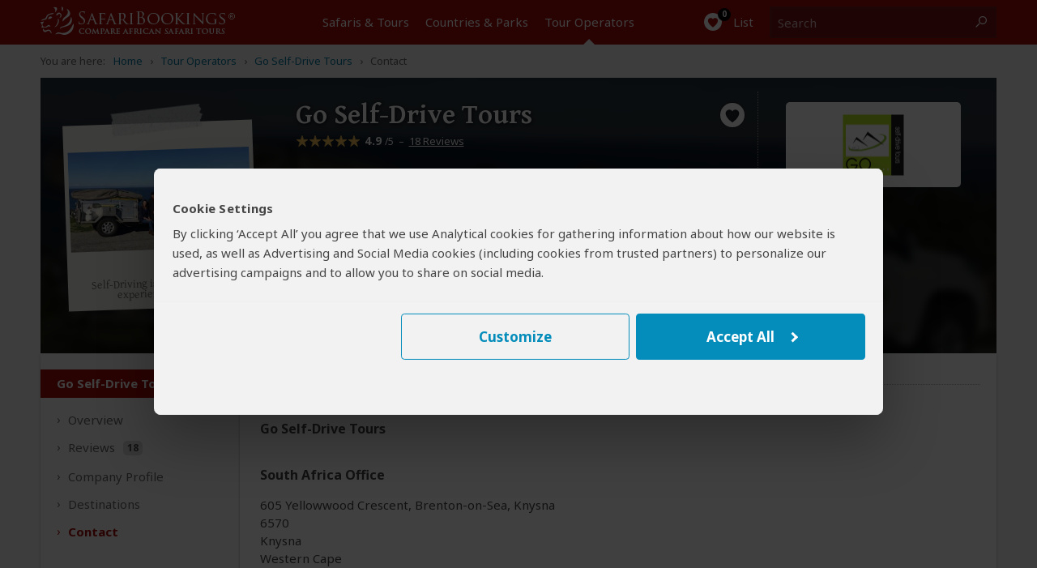

--- FILE ---
content_type: application/javascript; charset=utf-8
request_url: https://www.safaribookings.com/js/safaribookings.min.js?v=1.0.346
body_size: 130175
content:
let vars={filters:{refreshDelay:50,refreshDelay_travelers:400,refreshDelay_sliders:100},deviceType:!1,fadeInSpeed:150,fadeOutSpeed:100,slideSpeed:250,scrollToTopSpeed:300,resizeDelay:300,scrollDelay:150,autocomplete_delay:200,env:"production"},events={touch_location_x:!1,touch_location_y:!1,toggle:function(){$(document).on("click",".js-event.js-toggle[data-toggle]",function(e){$(this).is("input[type=checkbox]")||e.preventDefault();var t,a,r,i,n,e=!0,s=$(this);0<$(".toggle-"+$(this).data("toggle")).length&&($(".toggle-"+$(this).data("toggle")).toggleClass("visible"),e=!1),"menu"==$(this).data("toggle")&&($("body").hasClass("menu-open")?analytics.event("Navigation","Header","Close Menu"):analytics.event("Navigation","Header","Open Menu"),$("body").toggleClass("menu-open"),$("html").toggleClass("menu-open"),$(".toggle-search").removeClass("visible"),e=!1),"search"==$(this).data("toggle")&&($("body").toggleClass("search-open"),$("html").toggleClass("search-open"),$(".toggle-"+$(this).data("toggle")).hasClass("visible")?$(".toggle-"+$(this).data("toggle")+" input[type=search]").focus():$(".toggle-"+$(this).data("toggle")+" input[type=search]").blur(),e=!1),"drawer"===$(this).data("toggle")&&(t=$(this).data("drawerid"),n=$(this).data("subject"),i=$(this).data("heading"),(r=$(this).data("intro"))&&"hide"===r?$("[data-role=drawer-intro]").addClass("hide"):$("[data-role=drawer-intro]").removeClass("hide"),i?($("[data-role=drawer-heading]").attr("data-text-original",$("[data-role=drawer-heading]").text()),$("[data-role=drawer-heading]").text(i)):$("[data-role=drawer-heading]").attr("data-text-original")&&($("[data-role=drawer-heading]").text($("[data-role=drawer-heading]").attr("data-text-original")),$("[data-role=drawer-heading]").removeAttr("data-text-original")),"terms"==n?($("#sidebar-contact-form").addClass("hide"),$("#sidebar-terms").removeClass("hide")):($("#sidebar-contact-form").removeClass("hide"),$("#sidebar-terms").addClass("hide")),$("body").is("[data-showdrawer]")||$("html").is("[data-showdrawer]")?($("body","html").removeAttr("data-showdrawer"),$(".drawer__close").length&&1==$(".drawer__close").data("submitted")&&setTimeout(function(){$(".drawer h2").text($(".drawer h2").attr("data-original-text")),$("p.contact__success__p").remove(),$("form[data-formtype=requestaccommodationchange]").length&&accommodationprofile.resetForm($("form[data-formtype=requestaccommodationchange]"))},300)):(a=$(this).attr("href"),"ajaxhref"===$(this).attr("data-drawer-type")&&void 0!==a&&a!==$(".drawer[data-drawerid="+t+"] [data-role=drawer-content]").attr("data-content")?ajax.request(a,{},"get",function(e){$(".drawer[data-drawerid="+t+"] [data-role=drawer-content]").attr("data-content",a).html(e),$("body","html").attr("data-showdrawer",t)}):$("body","html").attr("data-showdrawer",t)),e=!1),$(s).find(".txt").length&&($(".toggle-"+$(this).data("toggle")).hasClass("visible")?($(s).find(".txt").text($(s).data("toggle-open-txt")),$(s).find(".sbi").removeClass(function(e,t){return(t.match(/(^|\s)sbi--\S+/g)||[]).join(" ")}),$(s).find(".sbi").addClass("sbi--"+$(s).data("toggle-open-icon"))):($(s).find(".txt").text($(s).data("toggle-closed-txt")),$(s).find(".sbi").removeClass(function(e,t){return(t.match(/(^|\s)sbi--\S+/g)||[]).join(" ")}),$(s).find(".sbi").addClass("sbi--"+$(s).data("toggle-closed-icon"))),e=!1),e&&"toggler"==s.attr("data-role")&&(r=s.attr("data-toggle"),"inactive"==(i=void 0!==s.attr("data-state")&&!1!==s.attr("data-state")?s.attr("data-state"):"inactive")?newToggleState="active":"active"==i&&(newToggleState="inactive"),n=$("[data-role=toggled][data-toggle="+r+"]"),e=$("[data-role=toggler][data-toggle="+r+"]"),0<n.length&&(e.attr("data-state",newToggleState),n.attr("data-state",newToggleState),n.filter("[data-switch]").attr("data-state",i)),n.is(".form__togglefields"))&&("active"==i&&"inactive"==newToggleState?(toggledElementRequiredFields=n.find("input[data-validate], select[data-validate], textarea[data-validate]")).each(function(){var e=$(this).attr("data-validate");$(this).attr("data-xvalidate",e),$(this).removeAttr("data-validate"),validation.noError($(this),!1)}):"inactive"==i&&"active"==newToggleState&&(toggledElementRequiredFields=n.find("input[data-xvalidate], select[data-xvalidate], textarea[data-xvalidate]")).each(function(){var e=$(this).attr("data-xvalidate");$(this).attr("data-validate",e),$(this).removeAttr("data-xvalidate")}),"active"==i&&"inactive"==newToggleState?n.each(function(){var e=$(this),t=e.prop("scrollHeight");e.attr("style","height: "+t+"px"),setTimeout(function(){e.attr("style","height: 0px")},50)}):"inactive"==i&&"active"==newToggleState&&n.each(function(){var e=$(this),t=e.prop("scrollHeight");e.attr("style","height: 0px"),setTimeout(function(){e.attr("style","height: "+t+"px"),setTimeout(function(){e.css("height","auto")},300)},50)})),$(window).trigger("resize")}),$("body").on("click","a[data-toggle-item]",function(e){e.preventDefault(),$(this).attr("toggled")?($(this).text($(this).attr("data-toggle-label2")),$("[data-toggled-item='"+$(this).attr("data-toggle-item")+"']").html($("[data-toggled-item='"+$(this).attr("data-toggle-item")+"']").attr("data-toggle2")),$(this).removeAttr("toggled")):($(this).text($(this).attr("data-toggle-label1")),$("[data-toggled-item='"+$(this).attr("data-toggle-item")+"']").html($("[data-toggled-item='"+$(this).attr("data-toggle-item")+"']").attr("data-toggle1")),$(this).attr("toggled",1))})},clone:function(){var e,t,a,r,i,n,s,o;$(".wrapper").on("click","[data-role=clone]",function(){e=$(this).attr("data-cloneid"),t=$("[data-role=clone-container][data-cloneid="+e+"]"),r=$("[data-role=clone-target][data-cloneid="+e+"]"),i=parseInt(t.attr("data-clones")),a=t.find("[data-role=clone-template]"),n=a.find("[data-role=clone-delete]"),0<t.length&&0<a.length&&(n.removeClass("hide"),i++,(n=a.clone()).attr("data-role","cloned"),n.find("input, label").each(function(){$(this)[0].hasAttribute("for")?$(this).attr("for",$(this).attr("for")+"_"+i):$(this)[0].hasAttribute("id")&&($(this).attr("id",$(this).attr("id")+"_"+i),$(this).val("").removeClass("error").attr("data-validate-error","").next(".error-balloon-container").remove()),$(this).is("[name]")&&!$(this).attr("name").endsWith("[]")&&$(this).attr("name",$(this).attr("name")+i)}),(0==r.length?($('<span data-role="clone-target" data-cloneid="'+e+'"></span>').insertAfter(t),$("[data-role=clone-target][data-cloneid="+e+"]")):r).append(n),t.attr("data-clones",i))}),$(".wrapper").on("click","[data-role=clone-delete]",function(){e=$(this).attr("data-cloneid"),s=$(this).closest("[data-role=cloned], [data-role=clone-template]"),o=$("[data-role=cloned]"),"clone-template"==s.attr("data-role")&&(t=$("[data-role=clone-container][data-cloneid="+e+"]"),o.first().attr("data-role","clone-template").appendTo(t)),1==o.length&&$("[data-role=clone-delete]").addClass("hide"),s.remove()})},copyfields:function(){var t,s=[];for(t in $("[data-role=copy-toggle]").each(function(){var i=$(this).attr("data-copy-id"),e=$("[data-role=copy-source][data-copy-id="+i+"]"),n=$("[data-role=copy-target][data-copy-id="+i+"]");0<e.length&&0<n.length&&(s[i]=[],s[i]["watch-fields"]=!1,e.find("[data-copy-field-id]").each(function(){var e=$(this),t=e.attr("data-copy-field-id"),a=n.find("[data-copy-field-id="+t+"]"),r=a.prop("tagName");0<a.length&&(s[i][t]={sourceField:e,targetField:a,fieldType:r})}))}),$("[data-role=copy-toggle]").off("click").on("click",function(){var e,t=$(this).is(":checked"),a=$(this).attr("data-copy-id"),r=s[a];if(t){for(var i in r)"INPUT"==r[i].fieldType?(r[i].targetField.val(r[i].sourceField.val()),r[i].targetField.trigger("blur")):"SELECT"==r[i].fieldType&&r[i].targetField.children("[value="+r[i].sourceField.val()+"]").prop("selected","selected"),"object"==typeof r[i]&&(r[i].targetField.prop("disabled",!0),e=r[i].targetField.attr("data-validate"),r[i].targetField.attr("data-xvalidate",e),r[i].targetField.removeAttr("data-validate"),validation.noError(r[i].targetField,!1));s[a]["watch-fields"]=!0}else{for(var i in r)"INPUT"==r[i].fieldType?(r[i].targetField.val(""),r[i].targetField.trigger("blur")):"SELECT"==r[i].fieldType&&r[i].targetField.children('[value=""]').prop("selected","selected"),"object"==typeof r[i]&&(r[i].targetField.prop("disabled",!1),e=r[i].targetField.attr("data-xvalidate"),r[i].targetField.attr("data-validate",e),r[i].targetField.removeAttr("data-xvalidate"));s[a]["watch-fields"]=!1}}),$("[data-role=copy-toggle][data-set-checked]").length&&$("[data-role=copy-toggle][data-set-checked]").trigger("click"),s)for(var e in s[t])"object"==typeof s[t][e]&&s[t][e].sourceField.on("input propertychange paste",function(){var e;1==s[t]["watch-fields"]&&(e=$(this).attr("data-copy-field-id"),$("[data-role=copy-target] [data-copy-field-id="+e+"]").val($(this).val()))})},copy_input:function(){$(".wrapper").on("input change paste","[data-role=input-copy]",function(){var e=$(this).attr("data-inputcopyid"),t=$(".wrapper").find("[data-role=input-copy][data-inputcopyid="+e+"]"),a=[],r=!0,e=$("[data-role=input-copy-target][data-inputcopyid="+e+"]");0<e.length&&(t.each(function(){a.push($(this).val()),""!=$(this).val().trim()&&(r=!1)}),a=a.join(" "),r?(t=e.attr("data-defaultcontent"),e.text(t)):e.text(a))})},homepage:function(){var e;$(".container--home-toprated__mobprev, .container--home-toprated__mobnext").on("click",function(e){events.homepage_countryclicked=!0,e.preventDefault();var e=$(".container--home-toprated__list li.active").index(),t=$(".container--home-toprated__list li").length-1;return $(".container--home-toprated__info").css({display:"",opacity:""}),$(".container--home-toprated__info").removeClass("active"),$(".container--home-toprated__list li").removeClass("active"),$(this).hasClass("container--home-toprated__mobprev")?--e<t&&($(this).parents(".container--home-toprated__mobnav").find("a.btn--next").removeClass("hide"),$(this).parents(".container--home-toprated__mobnav").find("a.btn--prev").html(""),0==e)&&$(this).addClass("hide"):0<++e&&($(this).parents(".container--home-toprated__mobnav").find("a.btn--prev").removeClass("hide"),e==t)&&($(this).addClass("hide"),$(this).parents(".container--home-toprated__mobnav").find("a.btn--prev").html("Previous")),$(".container--home-toprated__info:eq("+e+")").addClass("active"),$(".container--home-toprated__list li:eq("+e+")").addClass("active"),lazyload.img(),cookie.set("hptr",e+1,1),$(".container--home-toprated .pagination span").html("<strong>"+(e+1)+"</strong> of <strong>"+$(".container--home-toprated__info").length+"</strong> Countries"),!1}),$(".container--home-toprated").on("click",".container--home-toprated__list li",function(){if(events.homepage_countryclicked=!0,events.home_topcountries_hover=$(this).index(),!1===events.home_topcountries_hover)return!1;$(".container--home-toprated__info:eq("+events.home_topcountries_hover+")").is(":visible")||($(".container--home-toprated__list li:eq("+events.home_topcountries_hover+")").parent().find("li").removeClass("active"),$(".container--home-toprated__list li:eq("+events.home_topcountries_hover+")").addClass("active"),$(".container--home-toprated__info").stop().fadeOut(vars.fadeSpeed),$(".container--home-toprated__info:eq("+$(".container--home-toprated__list li:eq("+events.home_topcountries_hover+")").index()+")").stop().fadeIn(vars.fadeSpeed),$(".container--home-toprated__info").removeClass("active"),$(".container--home-toprated__info:eq("+$(".container--home-toprated__list li:eq("+events.home_topcountries_hover+")").index()+")").addClass("active"),lazyload.img(),cookie.set("hptr",events.home_topcountries_hover+1,1),events.home_topcountries_hover=!1)}),$(".container--home").length&&!$(".container--directory").length&&(1<=(e=personalization.getLastViewedTours()).length?($(".container--home").addClass("recent-tours"),$(".container--home .img-holder").find("source, img").each(function(){$(this).attr("data-srcset")&&($(this).attr("data-srcset",$(this).attr("data-srcset").replace(/home-mobile-3-/g,"home-mobile-16-")),$(this).attr("data-srcset",$(this).attr("data-srcset").replace(/home-mobile-4-/g,"home-mobile-17-")),$(this).attr("data-srcset",$(this).attr("data-srcset").replace(/home-mobile-7-/g,"home-mobile-8-"))),$(this).attr("srcset")&&($(this).attr("srcset",$(this).attr("srcset").replace(/home-mobile-3-/g,"home-mobile-16-")),$(this).attr("srcset",$(this).attr("srcset").replace(/home-mobile-4-/g,"home-mobile-17-")),$(this).attr("srcset",$(this).attr("srcset").replace(/home-mobile-7-/g,"home-mobile-8-"))),$(this).attr("data-src")&&($(this).attr("data-src",$(this).attr("data-src").replace(/home-mobile-3-/g,"home-mobile-16-")),$(this).attr("data-src",$(this).attr("data-src").replace(/home-mobile-4-/g,"home-mobile-17-")),$(this).attr("data-src",$(this).attr("data-src").replace(/home-mobile-7-/g,"home-mobile-8-"))),$(this).attr("src")&&($(this).attr("src",$(this).attr("src").replace(/home-mobile-3-/g,"home-mobile-16-")),$(this).attr("src",$(this).attr("src").replace(/home-mobile-4-/g,"home-mobile-17-")),$(this).attr("src",$(this).attr("src").replace(/home-mobile-7-/g,"home-mobile-8-")))}),ajax.request("/",{last_viewed:e},"POST",function(e){$(".container--home").addClass("recent-tours"),$(".main .container--home-featured").before("<div class='container container--main container--home-recent'></div>"),$(".container--home-recent").append(e),matchheight.init();e=$(".container--home-recent .list__item").length;0<e?("tablet"==vars.deviceType&&3==e&&(e=2),$(".container--home-recent").prepend('<div class="row">\n                    <div class="col col-12">\n                        <h2 class="blocktitle container--home__heading">Your Recently Viewed Tour'+(1<e?"s":"")+"</h2>\n                    </div>\n                </div>"),setTimeout(function(){svg.init()},400)):($(".container--home-recent").remove(),$(".container--home.container--tourpref").removeClass("recent-tours")),$(".container--home-recent .find-more-tours").length&&$(".container--home-recent .find-more-tours").on("click",function(){analytics.event("Recently Viewed Tours","Click Find More Tours",$(this).parents(".col").index())})},"html")):$(".container--home").attr("data-returning")&&$(".container--home.container--tourpref").removeClass("recent-tours"))},homepage_countryclicked:!1,homepage_countryset:function(){var e;events.homepage_countryclicked||(e=cookie.get("hptr"),$(".container--home-toprated__list").is(":visible")?""!=e&&$(".container--home-toprated__list li:eq("+(e-1)+")").trigger("click"):$(".container--home-toprated__mobprev").is(":visible")&&""!=e&&($(".container--home-toprated__info").css({display:"",opacity:""}),$(".container--home-toprated__info").removeClass("active"),$(".container--home-toprated__list li").removeClass("active"),$(".container--home-toprated__info:eq("+(e-1)+")").addClass("active"),$(".container--home-toprated__list li:eq("+(e-1)+")").addClass("active"),lazyload.img(),$(".container--home-toprated .pagination span").html("<strong>"+e+"</strong> of <strong>"+$(".container--home-toprated__info").length+"</strong> Countries")))},reviews:function(){$(".wrapper").on("click",".operator__reviews__pagination a",function(e){e.preventDefault();var a=$(this).closest(".operator__reviews__pagination"),r=$(this).closest(".operator__reviews");$(this).hasClass("btn--prev")?a.attr("data-current",parseInt(a.attr("data-current"))-1):$(this).hasClass("btn--next")&&a.attr("data-current",parseInt(a.attr("data-current"))+1),parseInt(a.attr("data-current"))<1?a.attr("data-current",a.attr("data-total")):parseInt(a.attr("data-current"))>parseInt(a.attr("data-total"))&&a.attr("data-current",1),a.find(".col-sum").html(a.attr("data-current")+" of "+a.attr("data-total")),r.find(".review").first().stop().fadeOut(vars.fadeOutSpeed,function(){var e="",t="";r.find(".review").removeClass("initialized"),r.find(".hide .review").length?e=(t=r.find(".hide .review:eq("+(parseInt(a.attr("data-current"))-1)+")")).html():r.find(".hide .review_data").length&&(t=r.find(".hide .review_data:eq("+(parseInt(a.attr("data-current"))-1)+")").data("review"),e=reviews.createSnippetHtml(t,$("#review_skeleton").clone())),r.find(".review").first().html(e),r.find(".review").first().stop().fadeIn(vars.fadeInSpeed,function(){r.closest("#operator-tab").length||(!r.find(".review").first().css("min-height")||parseInt(r.find(".review").first().outerHeight())>parseInt(r.find(".review").first().css("min-height")))&&r.find(".review").first().css("min-height",parseInt(r.find(".review").first().outerHeight()))}),r.closest("#operator-tab").length&&(reviews.initReviews(),animation.scrollto(r.closest(".operator__reviews"),!1,!1,-50))})})},operatortours:function(){$(".wrapper").on("click",".operator__tours__pagination a:not(.inactive)",function(e){e.preventDefault();var t,e=parseInt($(".operator__tours__pagination").attr("data-current")),a=parseInt($(".operator__tours__pagination").attr("data-pages")),r=parseInt($(".operator__tours__pagination").attr("data-total")),e=((t=$(this).hasClass("btn--prev")?e-1:e+1)<=1?$(".operator__tours__pagination .btn--prev").addClass("inactive"):$(".operator__tours__pagination .btn--prev").removeClass("inactive"),a<=t?$(".operator__tours__pagination .btn--next").addClass("inactive"):$(".operator__tours__pagination .btn--next").removeClass("inactive"),$(".operator__tours__pagination").attr("data-current",t),6*t-5),a=5+e;r<a&&(a=r),$(".operator__tours .list__item").addClass("reload"),animation.scrollto($(".operator__tours"),!0,function(){ajax.request($(".operator__tours__pagination").attr("data-url"),{page:t},"POST",function(e){$(".list--tours .row").html(e),matchheight.init(),lazyload.img()})},-50),$(".operator__tours__pagination .col-sum").text(e+"-"+a+" of "+r)})},searchpage:function(){$(".searchresults").on("click",".btn--loadmore-searchresults",function(e){e.preventDefault();var t=parseInt($(this).data("offset"))+parseInt($(this).data("limit")),a=$(this);if($(this).hasClass("busy"))return!1;$(this).addClass("busy"),ajax.request(location.href,{more:1,offset:t},"GET",function(e){$(a).before(e),$(a).data("offset",t),$(a).removeClass("busy"),parseInt($(".searchresults .row").length)>=parseInt($(a).data("max"))&&$(a).hide()},"html")})},banner:function(){$("[data-role=banner]").on("click",function(){return analytics.event("Banner","click","Bradt banner"),!0})},tourpage:function(){var e;$(".container--main--tour").length&&($(".wrapper").on("click","[data-role=tour-showcostbreakdown]",function(){return $(".conversionblock__costbreakdown--header").hasClass("hide")&&events.tourpage_costbreakdown_showhide("show",$(this)),!1}),$(".wrapper").on("click",".conversionblock__costbreakdown-title a",function(){return events.tourpage_costbreakdown_showhide("hide",$(this)),!1}),$(".wrapper").on("click",".tour__sidebar .preferences a, .tour__head__container .preferences a, [data-role=tour-edit-prefs]",function(){help.remove_now(),"date"==$(this).attr("data-open")?($(".tourpreferences__date .detail__date").hasClass("hide")?events.tourpage_tourpreferences_showhide("date","show",$(this)):events.tourpage_tourpreferences_showhide("date","hide",$(this)),events.tourpage_tourpreferences_showhide("travelers","hide",$(this))):"travelers"==$(this).attr("data-open")&&($(".tourpreferences__persons .detail__persons").hasClass("hide")?(events.tourpage_tourpreferences_showhide("date","hide",$(this)),events.tourpage_tourpreferences_showhide("travelers","show",$(this))):(events.tourpage_tourpreferences_showhide("date","hide",$(this)),events.tourpage_tourpreferences_showhide("travelers","hide",$(this))))}),$(".tourpreferences").on("click",".detail__title a",function(){events.tourpage_tourpreferences_showhide("travelers","hide",$(this)),events.tourpage_tourpreferences_showhide("date","hide",$(this))}),$(".wrapper").on("click",".rates-mob-tab a",function(e){return e.preventDefault(),(0==$(this).index()?($(".tab1").removeClass("hide"),$(".tab2").addClass("hide"),$(".rates-mob-tab a:eq(0)").addClass("active"),$(".rates-mob-tab a:eq(1)")):($(".tab2").removeClass("hide"),$(".tab1").addClass("hide"),$(".rates-mob-tab a:eq(1)").addClass("active"),$(".rates-mob-tab a:eq(0)"))).removeClass("active"),!1}),$(".wrapper").on("click",".tour__content__block--operator .list__paginator--opreviews a",function(e){var t,a;return e.preventDefault(),$(this).hasClass("inactive")||(t=$(this).closest(".opreviews"),e=$(this).closest(".opreviews").attr("data-url"),a=1,$(this).hasClass("pagination__nmbr")?a=parseInt($(this).text()):$(this).hasClass("btn--next")?a=parseInt(t.find(".pagination").attr("data-curpage"))+1:$(this).hasClass("btn--prev")&&(a=parseInt(t.find(".pagination").attr("data-curpage"))-1),t.find(".list__item").addClass("reload"),animation.scrollto($(".opreviews_div"),!0,!1,-40),t.fadeTo(250,.2),ajax.request(e,{ajax:"true",page:a},"GET",function(e){t.html(e),t.fadeTo(150,1),reviews.init(),matchheight.init(),lazyload.init()})),!1}),$(".wrapper").on("click",".tour__content__block--operator .list__paginator--optours a",function(e){var t,a;return e.preventDefault(),$(this).hasClass("inactive")||(t=$(this).closest(".optours"),e=$(this).closest(".optours").attr("data-url"),a=1,$(this).hasClass("pagination__nmbr")?a=parseInt($(this).text()):$(this).hasClass("btn--next")?a=parseInt(t.find(".pagination").attr("data-curpage"))+1:$(this).hasClass("btn--prev")&&(a=parseInt(t.find(".pagination").attr("data-curpage"))-1),t.find(".list__item").addClass("reload"),t.fadeTo(250,.2),animation.scrollto($(".operator__tours"),!0,!1,-40),ajax.request(e,{ajax:"true",page:a},"GET",function(e){t.html(e),t.fadeTo(150,1),matchheight.init(),lazyload.init()})),!1}),$(".container--main--tour").attr("data-id")&&(personalization.setLastViewedTour($(".container--main--tour").attr("data-id")),$(".container--main--tour").attr("data-clickedinlist"))&&(e=(e=storage.get("tourclicks","local"))||[],((e,t)=>{for(var a=0;a<t.length;a++)if(null!=t[a]&&(0==t[a].indexOf(e+",")||t[a]==e))return a;return-1})($(".container--main--tour").attr("data-id"),e)<0&&e.push($(".container--main--tour").attr("data-id")+",0"),storage.set("tourclicks",e,"local")),events.operatortours())},tourpage_costbreakdown_showhide:function(e,t){var a;"show"==e?(e="tablet"==vars.deviceType?(a=37,12):(a=23,20),a=t.offset().left+t.outerWidth()/2-a,t=t.offset().top-$(".tour__head__container").offset().top+e,$("[data-role=costbreakdown].costbreakdown--wide-t").clone().css({"margin-bottom":0}).appendTo(".conversionblock__costbreakdown--header"),$(".conversionblock__costbreakdown--header").removeClass("hide").css({top:t}),$(".conversionblock__costbreakdown-arrow").css({left:a})):$(".conversionblock__costbreakdown--header").addClass("hide").find("[data-role=costbreakdown]").remove()},tourpage_tourpreferences_showhide:function(e,t,a){var r,i;$(".container--main--tour").length&&($(".conversionblock__prefs--form").length&&$(".tourpreferences__date .detail__date").addClass("form"),"travelers"==e&&"hide"==t&&($(".tourpreferences__persons .detail__persons").css({position:"relative",top:0,left:0}).addClass("hide"),$("[data-role=tour-edit-prefs][data-open=travelers][data-state=active]").attr("data-state","")),"travelers"==e&&"show"==t&&($(".tourpreferences__persons").length&&(r=0,$(".tourpreferences__persons").find(".travelers-inputholder").attr("data-maxpersons")&&(r=parseInt($(".tourpreferences__persons").find(".travelers-inputholder").attr("data-maxpersons"))),i=parseInt($(".tourpreferences__persons").find("input[name=adults]").val())+($(".tourpreferences__persons").find("input[name=children]").length?parseInt($(".tourpreferences__persons").find("input[name=children]").val()):0),0<r&&r<=i&&$(".tourpreferences__persons").find(".travelers-inputholder").attr("data-max-expl")&&$(".tourpreferences__persons").find(".numberinput__plus").each(function(){$(this).addClass("help").attr("data-help",$(".tourpreferences__persons").find(".travelers-inputholder").attr("data-max-expl")),$(this).addClass("inactive")}),$(".tourpreferences__persons").find("input[name=adults]").attr("data-no-solo"))&&1==$(".tourpreferences__persons").find("input[name=adults]").attr("data-no-solo")&&2==i&&$(".tourpreferences__persons").find(".numberinput__min").each(function(){$(this).addClass("help").attr("data-help",$(".tourpreferences__persons").find("input[name=adults]").attr("data-min-expl")),$(this).addClass("inactive")}),tourpreferences.travelersForCounts=tourpreferences.curTravelers,$(".tourpreferences__persons .detail__persons").removeClass("hide"),events.tourpage_tourpreferences_resize(a)),"date"==e&&"hide"==t&&($(".tourpreferences__date .detail__date").css({position:"relative",top:0,left:0}).addClass("hide"),$("[data-role=tour-edit-prefs][data-open=date][data-state=active]").attr("data-state","")),"date"==e)&&"show"==t&&(tourpreferences.dateForCounts=tourpreferences.curDate,tourpreferences.flexForCounts=tourpreferences.flexible,$(".tourpreferences__date .detail__date").removeClass("hide"),events.tourpage_tourpreferences_resize(a))},tourpage_tourpreferences_resize:function(e){var t,a,r;null==e&&(e=!1),$(".container--main--tour").length&&$(".tourpreferences").length&&(e||(0<$(".tourpreferences__persons .detail__persons:not(.hide)").length&&((e=$("[data-role=tour-edit-prefs][data-open=travelers][data-state=active]")).is(":visible")||(e=!1,events.tourpage_tourpreferences_showhide("travelers","hide"))),0<$(".tourpreferences__date .detail__date:not(.hide)").length&&((e=$("[data-role=tour-edit-prefs][data-open=date][data-state=active]")).is(":visible")||(e=!1,events.tourpage_tourpreferences_showhide("date","hide")))),e)&&(e.attr("data-state","active"),$(".tour__sidebar").is(":visible")&&0<e.parents(".tour__sidebar").length?(t=$(".conversionblock__prefs--form").length?e.offset().top+46-$(".tour__sidebar").offset().top:e.offset().top+33-$(".tour__sidebar").offset().top,a=$(".tour__content").width()+$(".sidebar__block").width()-290,r=$(".tour__content").width()+$(".sidebar__block").width()-290):parseInt($(window).outerWidth())<744?(t=e.offset().top-$(".tour__head__container").offset().top+5,a=e.offset().left-25,r=e.offset().left-160,(a=parseInt(a)+parseInt($(".tourpreferences__persons .detail__persons:not(.hide)").outerWidth())>$(window).outerWidth()-20?parseInt($(window).outerWidth())-parseInt($(".tourpreferences__persons .detail__persons:not(.hide)").outerWidth())-20:a)<0&&(a=15),(r=parseInt(r)+parseInt($(".tourpreferences__date .detail__date:not(.hide)").outerWidth())>$(window).outerWidth()-20?parseInt($(window).outerWidth())-parseInt($(".tourpreferences__date .detail__date:not(.hide)").outerWidth())-20:r)<0&&(r=20)):r=$(".tour__sidebar").is(":visible")?(t=e.offset().top-$(".tourpreferences__persons").offset().top+30,a=e.offset().left-$(".tourpreferences__persons").offset().left,e.offset().left-$(".tourpreferences__date").offset().left-120):(t=e.offset().top-$(".tourpreferences__persons").offset().top+20,a=e.offset().left-$(".tourpreferences__persons").offset().left,e.offset().left-$(".tourpreferences__date").offset().left),$(".tourpreferences__persons .detail__persons:not(.hide)").css({position:"absolute",top:t,left:a}).removeClass("hide"),$(".tourpreferences__date .detail__date:not(.hide)").css({position:"absolute",top:t,left:r}).removeClass("hide"))},tourpage_overview_route_links:function(){"desktop"==vars.deviceType&&"_blank"!=$("[data-role=tour-route-list] a").first().attr("target")?$("[data-role=tour-route-list] a").attr("target","_blank"):"desktop"!=vars.deviceType&&"_blank"==$("[data-role=tour-route-list] a").first().attr("target")&&$("[data-role=tour-route-list] a").attr("target","_self")},tourpage_overview_startdates_resize:function(){var e;$(".tour__content__block--dates.flex").length&&$(".tour__content__block--dates.flex").is(":visible")&&(e=!1,$(".tour__content__block--dates.flex li").each(function(){$(this).offset().top>$(this).parent().offset().top&&(e=!0)}),e?($(".tour__content__block--dates.flex .btn-next span:eq(0)").removeClass("hide"),$(".tour__content__block--dates.flex .btn-next span:eq(1)").addClass("hide")):($(".tour__content__block--dates.flex .btn-next span:eq(0)").addClass("hide"),$(".tour__content__block--dates.flex .btn-next span:eq(1)").removeClass("hide")))},tourpage_route:function(){$(window).on("load",function(){var e=$("[data-role=tour-route-list] .tour__route-list-inner").outerHeight(),t=$("[data-role=tour-route-list] .tour__route-list-inner")[0].scrollHeight+22;e+130<t?($("[data-role=tour-route-list]").css("height",e+"px").attr("data-state","expandable"),$("[data-role=tour-route-list-expand]").on("click",function(){var e;"expandable"==$("[data-role=tour-route-list]").attr("data-state")?$("[data-role=tour-route-list]").attr("data-state","expanding").css("height",t+"px").on("transitionend",function(){$("[data-role=tour-route-list]").attr("data-state","expanded"),$("[data-role=tour-route-list-expand]").html($("[data-role=tour-route-list-expand]").html().replace("More","Less"))}):"expanded"==$("[data-role=tour-route-list]").attr("data-state")&&(e=743<$(window).width()?$(".routemap").height()+6:323,$("[data-role=tour-route-list]").attr("data-state","collapsing").css("height",e+"px").on("transitionend",function(){$("[data-role=tour-route-list]").attr("data-state","expandable"),$("[data-role=tour-route-list-expand]").html($("[data-role=tour-route-list-expand]").html().replace("Less","More"))}))})):t<=e+130&&$("[data-role=tour-route-list]").css({height:t+"px","max-height":"none"})})},home_topcountries_hover:!1,trackPrint:function(){function t(){e||(e=!0,analytics.event("Print page","Print page",window.location.pathname))}var e;window.matchMedia&&window.matchMedia("print").addListener(function(e){e.matches||t()}),window.onafterprint=t},viewmore:function(){var t,a,r,n,s,e;document.addEventListener("click",function(e){"view-more-toggle"===e.target.getAttribute("data-role")&&(a=e.target.parentElement,r=a.querySelector("[data-role=view-more-content]"),e.preventDefault(),e.target.checked?(t=r.scrollHeight,a.setAttribute("data-state","expanding")):(t=a.getAttribute("data-collapsedheight"),a.setAttribute("data-state","collapsing")),setTimeout(function(){r.style.height=t+"px"},0))}),document.addEventListener("transitionend",function(e){"view-more-content"===e.target.getAttribute("data-role")&&"height"===e.propertyName&&(a=e.target.parentElement,n=a.querySelector("[data-role=view-more-toggle]"),s=a.getAttribute("data-state"),["collapsing","expanding"].includes(s))&&(n.checked="expanding"===s,a.removeAttribute("data-state"))}),$(window).on("resize",function(){for(e=document.querySelectorAll("[data-role=view-more]"),i=0;i<e.length;++i)e[i].querySelector("[data-role=view-more-toggle]").checked=!1,e[i].querySelector("[data-role=view-more-content]").style.height=null})},aboutus_reorder:function(){var e,t;0<$("[data-role=about-us-team]").length&&(e=document.querySelector("[data-role=about-us-team]"),969<(t=window.innerWidth)&&"desktop"!==e.getAttribute("data-orderedby")?this.aboutus_replace(e,"desktop"):743<t&&t<970&&"tablet"!==e.getAttribute("data-orderedby")?this.aboutus_replace(e,"tablet"):t<744&&"mobile"!==e.getAttribute("data-orderedby")&&this.aboutus_replace(e,"mobile"))},aboutus_replace:function(e,t){for(var a=document.createDocumentFragment(),r=1;r<=e.children.length;r++)a.appendChild(e.querySelector("[data-order-"+Array.from(t)[0]+'="'+r+'"]').cloneNode(!0));e.innerHTML=null,e.appendChild(a),e.setAttribute("data-orderedby",t)},init:function(){try{1==window.history.length&&void 0!==window.opener&&null!=window.opener&&void 0!==window.opener.location.href&&0<=window.opener.location.href.indexOf(location.host)&&(e=request.fullURL(!0))!=window.opener.location.href&&(window.history.replaceState(null,"",window.opener.location.href),window.history.pushState({refresh:1},"",e))}catch(e){}var e,t;events.toggle(),events.clone(),events.copy_input(),events.viewmore(),events.aboutus_reorder(),$(".container--home").length&&events.homepage(),$("[data-role=request-cta-mobile]").length&&$("[data-role=request-cta-mobile]").attr("data-state","loaded"),$("a.email-tour-operator").length&&(e=$("a.email-tour-operator").first(),$.post("/p"+e.data("id")+"/m",{id:e.data("id"),_token:$("input[name=_token]").val()},function(t){return"[object String]"==Object.prototype.toString.call(t)&&$("a.email-tour-operator").each(function(){$(this).attr("target","_blank"),$(this).removeClass("email-tour-operator"),$(this).addClass("email-tour-operator-prepared");var e="mailto:"+t+"?",e=$(".container--main--tour").length?(e+="subject=Quote%20Request%3A%20"+$.trim($("span.breadcrumbs__last").text())+"%20("+$.trim($(".operator__info strong[itemprop=name]").text())+")")+"&body=Please%20ensure%20that%20your%20email%20to%20"+$.trim($(".operator__info strong[itemprop=name]").text()):(e+="subject=Quote%20Request%3A%20"+$.trim($("h1[itemprop=name] span").text()))+"&body=Please%20ensure%20that%20your%20email%20to%20"+$.trim($("h1[itemprop=name] span").text());e+="%20includes%20the%20following%20information%3A%0D%0A%0D%0A-%20Your%20full%20name%0D%0A-%20Your%20country%0D%0A",$(".container--main--tour").length&&(e+="-%20The%20tour%20you%20are%20interested%20in%20("+$.trim($("span.breadcrumbs__last").text())+")%0D%0A"),e+="-%20Desired%20travel%20dates%20(if%20known)%0D%0A-%20Number%20of%20adults%20and%20children%0D%0A-%20Age%20of%20the%20children%20(if%20any)%0D%0A-%20A%20description%20of%20your%20travel%20plans",$(this).attr("href",e)}),!1})),$(".wrapper").on("click","a.show--more",function(e){e.preventDefault(),$(this).parent().hide(),$(this).closest("ul").find(".more--hidden").slideDown(vars.slideSpeed)}),$(document).on("click","a[href='#']",function(e){e.preventDefault()}),$(document).on("click","a.jumpto, [data-role=jumpto]",function(e){e.preventDefault(),0<=$(this).attr("href").indexOf("#")&&(e=$(this).attr("href").substring($(this).attr("href").indexOf("#")+1),1==$("#"+e).length)&&($(this).closest(".directory-content").length?animation.scrollto($("#"+e),!0,!1,-40):$(this).is("[data-jumpto-offset]")?animation.scrollto($("#"+e),!0,!1,parseInt($(this).attr("data-jumpto-offset"))):animation.scrollto($("#"+e),!0))}),$(document).on("click","a",function(){var e,t;if($(this).attr("target")&&"_blank"==$(this).attr("target")&&(e=$(this).attr("href")).indexOf(dom.getDomain())<0&&(0===e.indexOf("http")||0===e.indexOf("//"))&&($(this).hasClass("external-op")?analytics.event("outbound to operator","click",e):analytics.event("outbound","click",e)),$(this).hasClass("setreload"))return $("body").addClass("reload"),t=$(this).attr("href"),setTimeout(function(){location.href=t},100),!1}),$(document).on("click","a.busy",function(e){return e.preventDefault(),e.stopPropagation(),e.stopImmediatePropagation(),!1}),$(".wrapper").on("click","a.tablink",function(e){$("a[role=tab][data-ajax][href='"+$(this).attr("href")+"']").length&&e.preventDefault()}),$(document).on("click","a.contact-operator-link",function(e){e.preventDefault();var t,a=$(e.target).offset().top+$(e.target).outerHeight()+10,e=$(e.target).offset().left-20;$(".contact-operator-box").css("top",parseInt(a)+"px"),$(".contact-operator-box").css("left",parseInt(e)+"px"),$(".contact-operator-box").show(),analytics.event("Operator contact","click",$(".contact-operator-box strong").text()),e+$(".contact-operator-box").outerWidth()>$(window).outerWidth()-15&&(t=parseInt(e+$(".contact-operator-box").outerWidth()-$(window).outerWidth()),$(".contact-operator-box").css("left",parseInt(e-t-20)+"px"),$(".contact-operator-box--header--pointer").css("margin-left",t+20+"px")),a+$(".contact-operator-box").outerHeight()>$(window).height()+$(window).scrollTop()&&(e=a+$(".contact-operator-box").outerHeight()-($(window).height()+$(window).scrollTop()),$("html, body").animate({scrollTop:$(window).scrollTop()+e+20},100))}),$(document).on("click",".contact-operator-box .detail__close",function(e){e.preventDefault(),$(".contact-operator-box").hide(),$(".contact-operator-box--header--pointer").css("margin-left","0")}),$(document).on("click","a:not([data-ajax])",function(e){if($(this).attr("href")&&"#"!=$(this).attr("href")&&""!=$(this).attr("href"))try{if($("a[role=tab][data-ajax][href='"+$(this).attr("href")+"']").length)return $("a[role=tab][data-ajax][href='"+$(this).attr("href")+"']:eq(0)").trigger("click"),!1}catch(e){}}),$(".wrapper").on("click","a[data-tab-ref]",function(e){e.preventDefault(),$(this).hasClass("active")||($("a[data-tab-ref]").removeClass("active"),$(this).addClass("active"),$("[data-tab]:visible").find(".jwplayer").length?"playing"==jwplayer().getState()?(jwplayer().pause(!0),$("[data-tab]:visible").find(".jwplayer").attr("data-autopaused",!0)):$("[data-tab]:visible").find(".jwplayer").removeAttr("data-autopaused"):$("[data-tab='"+$(this).data("tab-ref")+"']").find(".jwplayer").length&&"paused"==jwplayer().getState()&&$("[data-tab='"+$(this).data("tab-ref")+"']").find(".jwplayer").attr("data-autopaused")&&($("[data-tab='"+$(this).data("tab-ref")+"']").find(".jwplayer").removeAttr("data-autopaused"),jwplayer().play()),$("[data-tab]").addClass("hide"),$("[data-tab='"+$(this).data("tab-ref")+"']").removeClass("hide"))}),$(".wrapper").on("click","a[data-start-video]",function(e){var t;e.preventDefault(),$(this).attr("rel")&&"overlay"==$(this).attr("rel")||(t=(e=$(this).closest("[data-video]").data("video")).split("-"),$(this).attr("data-video-overlay")&&(overlay.opening=!0,overlay.latestTitle=$(this).attr("data-video-overlay"),overlay.latestData='<div class="video" style="width: 100%; position:relative; overflow:hidden;"><div id="overlay-video" class="jwvideo lazyload jwvideo-overlay" data-file="https://content.jwplatform.com/videos/'+e+'.mp4" data-img="https://content.jwplatform.com/thumbs/'+t[0]+'-640.jpg" data-img-small="https://content.jwplatform.com/thumbs/'+t[0]+'-480.jpg"></div></div></div>',overlay.render(),$(this).data("overlay-hash")&&historyobj.push(request.fullURL(!1)+"#"+$(this).data("overlay-hash")),lazyload.video()))}),$(".wrapper").on("click","a[data-ajax]",function(e){if(support.history)return $(this).closest("div").find("a[role=tab][data-ajax]").length?$(this).closest("div").hasClass("tour-next")?($(this).closest("div").find("a").removeClass("active"),$(this).closest("a").addClass("active"),$(".tour__content__tabs").find("a[role=tab][data-ajax]").removeClass("active"),$(".tour__content__tabs").find("a[role=tab][data-ajax='"+$(this).attr("data-ajax")+"']").addClass("active")):($(this).closest("div").find("a[role=tab][data-ajax]").removeClass("active"),$(this).addClass("active"),$(".tour-next").length&&($(".tour-next").find("a").removeClass("active"),$(".tour-next").find("a[data-ajax='"+$(this).attr("data-ajax")+"']").addClass("active"))):$(".navigation__sidebar").length&&($(".navigation__sidebar").find("a[role=tab][data-ajax]").removeClass("active"),("expertreviews-tab"==$(this).attr("data-ajax")||"userreviews-tab"==$(this).attr("data-ajax")?$(".navigation__sidebar").find("a[role=tab][data-ajax='reviews-tab']"):$(".navigation__sidebar").find("a[role=tab][data-ajax='"+$(this).attr("data-ajax")+"']")).addClass("active")),$(this).closest(".navigation__sidebar").length&&($(this).closest(".more").length?$(".navigation__sidebar .more > a").addClass("active"):$(".navigation__sidebar .more > a").removeClass("active")),ajax.load($(this)),!1}),$(".wrapper").on("click","[data-role=nav-mobile] a",function(e){var t;$(this)[0].hasAttribute("title")&&"African Safari Tours"!=(t=$(this).attr("title"))&&analytics.event("Navigation","Mobile Menu",t)}),$(".wrapper").on("click","a[data-role=nav-mobiletab]",function(e){$("html, body").removeClass("menu-open"),$("[data-role=nav-mobile]").removeClass("visible");var t=$(".header__icon--menu");t.find(".txt").text($(".header__icon--menu").data("toggle-closed-txt")),t.find(".sbi").removeClass("sbi--"+$(".header__icon--menu").data("toggle-open-icon")).addClass("sbi--"+$(".header__icon--menu").data("toggle-closed-icon"))}),$("body").on("click","a.btn--reqquote",function(e){var t;if(!$(this).hasClass("email-tour-operator-prepared"))return $(this).hasClass("email-tour-operator")&&(t=$(this),$.post("/p"+$(this).data("id")+"/m",{id:$(this).data("id"),_token:$("input[name=_token]").val()},function(e){return"[object String]"==Object.prototype.toString.call(e)&&(console.log(e),t.attr("href","mailto:"+e),t.attr("target","_blank"),t.removeClass("email-tour-operator"),t.addClass("email-tour-operator-prepared")),!1})),(!$(this).hasClass("btn--reqquote")||!$(this).hasClass("btn--grey"))&&($(this).hasClass("btn--reqquote")&&$(".container--main--tour").length&&"desktop"==vars.deviceType&&(""==tourpreferences.getPreferences().sd||tourpreferences.getPreferences().td)?(animation.scrollto($(".conversionblock"),!1,function(){tourpreferences.showConversionblockError()},-50),!1):$(this).hasClass("btn--reqquote")&&$(".container--main--tour").length&&"desktop"==vars.deviceType&&$(".conversionblock").length&&($(".conversionblock__prefs").hasClass("error-both")||$(".conversionblock__prefs").hasClass("error-date")||$(".conversionblock__prefs").hasClass("error-travelers"))?(animation.scrollto($(".conversionblock"),!1,function(){$(".conversionblock__prefs").find(".messagebox--red").delay(100).fadeTo(100,.01,function(){$(".conversionblock__prefs").find(".messagebox--red").delay(100).fadeTo(100,1)})},-50),!1):void 0)}),$("body").on("click","a[rel^=overlay], button[rel^=overlay]",function(e){if(overlay.opening)return!1;if($(this).closest(".overlay").length&&"1"!=$(this).attr("data-overlay-override"))return!1;e.preventDefault();$(this).attr("rel");if($(this).hasClass("btn--reqquote")&&(e=!1,$(this).hasClass("btn--grey")&&(e=!0),analytics.event("Enquiry Form","Button Click",e?"Inactive":"Active")),$(this).hasClass("btn--reqquote")&&$(this).hasClass("btn--grey"))return!1;if($(this).hasClass("btn--reqquote")&&$(".container--main--tour").length&&"desktop"==vars.deviceType&&(""==tourpreferences.getPreferences().sd||tourpreferences.getPreferences().td))return animation.scrollto($(".sidebar__block.conversionblock"),!1,!1,-30),tourpreferences.showConversionblockError(),!1;if(overlay.appendToUrls=!1,void 0!==$(this).data("overlay-hash")&&"currency"==$(this).data("overlay-hash")&&window.location.hash&&"#currency"!=window.location.hash&&(overlay.appendToUrls=window.location.hash),overlay.opening=!0,void 0===$(this).data("overlay-hash")||window.location.hash==$(this).data("overlay-hash")||"photo"==$(this).data("overlay-hash")||$(this).hasClass("skip-push")||("map"==$(this).data("overlay-hash")?historyobj.push(request.fullURL(!1)+"/map#"+$(this).data("overlay-hash")):historyobj.push(request.fullURL(!1)+"#"+$(this).data("overlay-hash"))),$(this).hasClass("btn--reqquote")){if($(".enquiryform").length)return overlay.show(),enquiryform.init(),analytics.event("Enquiry Form","Re-Open","1"),!1;overlay.openPage($(this).attr("href"),"Get a Free Quote")}else if($(this).attr("data-gallery"))$(this).addClass("galleryitem"),0==gallery.photos.length||"url"!=gallery.source||"url"==gallery.source&&gallery.source_url!=$(this).attr("data-gallery")?($(this).attr("href")?gallery.url=$(this).attr("href"):gallery.url=!1,gallery.thumb_pos=1,gallery.init()):(request.hashStartsWith("photo")?(e=parseInt(window.location.hash.replace("#photo","")),gallery.index=e-1,a=request.fullURL(),gallery.url=a):($(this).attr("href")&&0<$(this).attr("href").indexOf("#photo")?(e=$(this).attr("href").substring($(this).attr("href").indexOf("#photo")).replace("#photo",""),$.isNumeric(e)&&(gallery.index=parseInt(e)-1),gallery.url=$(this).attr("href")):$(this).attr("href")?gallery.url=$(this).attr("href"):gallery.url=!1,0==gallery.index&&(gallery.thumb_pos=1)),gallery.redirect_on_close=!0,gallery.show());else if($(this).attr("data-start-video")){var e=$(this).closest("[data-video]").data("video"),t=e.split("-");$(this).attr("data-video-overlay")&&(overlay.latestTitle=$(this).attr("data-video-overlay"),overlay.latestData='<div class="video" style="width: 100%; position:relative; overflow:hidden;"><div id="overlay-video" class="jwvideo lazyload jwvideo-overlay" data-file="https://content.jwplatform.com/videos/'+e+'.mp4" data-img="https://content.jwplatform.com/thumbs/'+t[0]+'-640.jpg" data-img-small="https://content.jwplatform.com/thumbs/'+t[0]+'-480.jpg"></div></div></div>',overlay.render(),$(this).data("overlay-hash")&&historyobj.push(request.fullURL(!1)+"#"+$(this).data("overlay-hash")),lazyload.video())}else{if($(this).closest(".galleryitems").length)return!1;gallery.reset();var a=$(this).attr("href");$(this).attr("data-href")&&(a=$(this).attr("data-href")),e=$(this).attr("data-class")?$(this).attr("data-class"):"",overlay.openPage(a,$(this).attr("title"),!1,e)}}),$("#ratings-toggle").on("change",function(){var e={enabled:$(this).is(":checked")?1:0};ajax.request("/toggle-ratings",e,"post",function(e){"OK"===e&&(window.scrollTo(0,0),location.reload())})}),$(window).bind("hashchange",function(e){overlay.isVisible()||overlay.isOpening()||($(".favlist__container").length?favorites.hashchange():request.checkHash())}),request.checkHash(),$(".open-sidebar").on("click",function(e){e.preventDefault(),animation.scrollto("top"),$(".navigation__sidebar").hasClass("navigation-list")&&"nav-mobiletab"!=$(this).attr("data-role")?($(".navigation__sidebar").removeClass("col-12").addClass("col-m-0").removeClass("navigation-list"),$(".navigation__sidebar").next().removeClass("col-m-0"),$(".imgpagehead--parkcountry").removeClass("imgpagehead--parkcountry--menu"),$(".btn.open-sidebar").removeClass("hide"),$(".btn.open-sidebar").prev().addClass("hide"),$(".imgpagehead__overlay h2").length&&($(".imgpagehead__overlay h2").show(),$(".imgpagehead__overlay h1").removeClass("txt--bold"),$(".imgpagehead__overlay .imgpagehead__overlay__sub").addClass("hide")),reinit()):($("body").addClass("reload"),$(".navigation__sidebar").addClass("col-12").removeClass("col-m-0").addClass("navigation-list"),$(".navigation__sidebar").next().addClass("col-m-0"),$(".imgpagehead--parkcountry").addClass("imgpagehead--parkcountry--menu"),$(".btn.open-sidebar").addClass("hide"),$(".btn.open-sidebar").prev().removeClass("hide"),$(".imgpagehead__overlay h2").length&&($(".imgpagehead__overlay h2").hide(),$(".imgpagehead__overlay h1").addClass("txt--bold"),$(".imgpagehead__overlay .imgpagehead__overlay__sub").removeClass("hide")),historyobj.goingback||historyobj.push($(this).attr("href")),setTimeout(function(){$("body").removeClass("reload")},300))}),$(".container__head--main").on("focus",".header__search",function(){$(".header--col-favorite").length?($(".header--col-nav").removeClass("col-w-5").addClass("col-w-4-5"),$(".header--col-search").removeClass("col-t-2-5").addClass("col-t-3-5"),$(".header--col-search").removeClass("col-w-3").addClass("col-w-3-5"),$(".header--col-favorite").addClass("hide-t").addClass("show-w")):($(".header--col-nav").removeClass("col-t-6").addClass("col-t-5-5"),$(".header--col-search").removeClass("col-t-3").addClass("col-t-3-5"))}).on("blur","input",function(){$(".header--col-favorite").length?($(".header--col-nav").removeClass("col-w-4-5").addClass("col-w-5"),$(".header--col-search").removeClass("col-t-3-5").addClass("col-t-2-5"),$(".header--col-search").removeClass("col-w-3-5").addClass("col-w-3"),setTimeout(function(){$(".header--col-favorite").removeClass("hide-t")},200)):($(".header--col-nav").removeClass("col-t-5-5").addClass("col-t-6"),$(".header--col-search").removeClass("col-t-3-5").addClass("col-t-3"))}),$(".header--col-favorite a").on("click",function(){return analytics.event("Navigation","Header","Favorites"),!0}),$(".uncheckable-radio").on("click","input[type=radio]",function(){"undefined"!=$(this).closest(".uncheckable-radio").attr("data-active")&&$(this).closest(".uncheckable-radio").attr("data-active")==$(this).closest("li").index()?($(this).prop("checked",!1),$(this).trigger("change"),$(this).closest(".uncheckable-radio").removeAttr("data-active"),$(this).closest(".filters__block").length&&filters.updateSelectedFilters()):$(this).closest(".uncheckable-radio").attr("data-active",$(this).closest("li").index())}),$(".wrapper").on("click",".container__mobilemenu li.with-subs > a",function(e){e.preventDefault(),$(this)[0].hasAttribute("title")&&"African Safari Tours"==(e=$(this).attr("title"))&&($(this).closest("li").hasClass("subs-opened")?analytics.event("Navigation","Mobile Menu","Close "+e+" submenu"):analytics.event("Navigation","Mobile Menu","Open "+e+" submenu")),$(this).closest("li").toggleClass("subs-opened")}),$(".wrapper").on("change",".tour__content__block--rates [name=ratestablecurrency]",function(){var e;$(".rates-table-block-t").addClass("hide-t").removeClass("show-t"),$(".rates-table-block-m").addClass("hide").removeClass("show"),e=($("input[name=ratestablecurrency]").length?$("input[name=ratestablecurrency]:checked"):$("select[name=ratestablecurrency]")).val(),$(".rates-table-block-t:eq("+(e-1)+")").addClass("show-t").removeClass("hide-t"),$(".rates-table-block-m:eq("+(e-1)+")").addClass("show").removeClass("hide")}),$(".wrapper").on("click",".tour__content__block--rates .open-form a",function(e){e.preventDefault(),$(".btn--reqquote").length&&(e=$(".btn--reqquote").first().attr("href"),isNaN($(this).closest(".open-form").attr("data-persons"))||(0<=e.indexOf("?")?e+="&persons="+parseInt($(this).closest(".open-form").attr("data-persons")):e+="?persons="+parseInt($(this).closest(".open-form").attr("data-persons"))),$(this).closest(".open-form").attr("data-date")&&(0<=e.indexOf("?")?e+="&date="+$(this).closest(".open-form").attr("data-date"):e+="?date="+$(this).closest(".open-form").attr("data-date")),location.href=e)}),$(".container--search-directory").length&&filters.initMobile(),$(".container--search-directory").on("change","input[name=search_filter]",function(){location.href=$("input[name=search_filter]:checked").attr("data-url")}),$(".list--harmonica").addClass("js-enabled"),$(".list--harmonica").on("click","h3",function(e){e.preventDefault(),$(this).toggleClass("open"),$(this).next().stop().slideToggle()}),document.addEventListener("click",function(e){e.target.hasAttribute("href")&&e.target.getAttribute("href").includes("privacy-policy#")&&(e.preventDefault(),window.location=e.target.getAttribute("href").replace("#","#jumpto-"))}),$(".list--harmonica").length&&""!=window.location.hash&&(t=window.location.hash,$(window).on("load",function(){var e;t=t.replace("jumpto-",""),$(t).length&&($(t).closest(".harmonica-block").show(),$(t).closest(".harmonica-block").prev().addClass("open"),$(t).closest(".list--harmonica")[0].hasAttribute("data-autoscroll"))&&($(t)[0].hasAttribute("data-scrollto")?(e=$(t).offset().top,"mobile"!=vars.deviceType&&(e-=30)):e=$(t).closest(".harmonica-block").prev().offset().top,"mobile"==vars.deviceType&&(e-=40),$("html, body").animate({scrollTop:e},600,function(){window.location=window.location.href.replace("jumpto-","")}))})),$(window).on("keyup",function(e){overlay.isVisible()&&(39==e.which&&1<gallery.total&&$(".gallery__thumbs").length?(e.preventDefault(),analytics.event("Photo Gallery","Arrow Key","Next"),gallery.next()):37==e.which&&1<gallery.total&&$(".gallery__thumbs").length?(e.preventDefault(),analytics.event("Photo Gallery","Arrow Key","Prev"),gallery.prev()):27==e.which&&(e.preventDefault(),0<historyobj.steps_sincs_start?history.back():overlay.close()))}),$(document).on("touchstart",function(e){events.touch_location_x=e.originalEvent.touches[0].pageX,events.touch_location_y=e.originalEvent.touches[0].pageY}),$(document).on("click touchend",function(e){if("touchend"==e.type){var t="scroll";if((!events.touch_location_y||(a=e.originalEvent.changedTouches[0].pageY-events.touch_location_y,(r=e.originalEvent.changedTouches[0].pageX-events.touch_location_x)<15&&-15<r&&a<15&&-15<a))&&(t="click"),events.touch_location_y=!1,events.touch_location_x=!1,"scroll"==t)return-120<a&&a<120&&(r<-100||100<r)&&(r<-100?(gallery.next(),analytics.event("Photo Gallery","Swipe","Next")):100<r&&(gallery.prev(),analytics.event("Photo Gallery","Swipe","Prev"))),!1}!$("body").hasClass("filters-open")||"mobile"!=vars.deviceType&&"tablet"!=vars.deviceType||$(e.target).closest(".filters").length||$(e.target).hasClass("btn--filter")||$(e.target).hasClass("clear-btn")||$(e.target).closest(".overlay").length||$(e.target).closest(".help-balloon").length||(e.preventDefault(),$("body").removeClass("filters-open"),$("html").removeClass("filters-open"),t=request.fullURL(!0),"mobile"!=vars.deviceType&&"tablet"!=vars.deviceType||-1!==t.indexOf("filtersopen")||!$("body").hasClass("filters-open")?"mobile"!=vars.deviceType&&"tablet"!=vars.deviceType||-1===t.indexOf("filtersopen")||$("body").hasClass("filters-open")||(a=t.replace("#filtersopen","").replace(",filtersopen",""),t!=a&&historyobj.push(a)):(-1!==t.indexOf("#")?t+=",filtersopen":t+="#filtersopen",historyobj.push(t))),!$("body").hasClass("menu-open")||"mobile"!=vars.deviceType||$(e.target).closest(".container__mobilemenu").length||$(e.target).closest(".container__head--main").length||(e.preventDefault(),$(".header__icon--menu").trigger("click")),!$("body").hasClass("search-open")||"mobile"!=vars.deviceType||$(e.target).closest(".container__head--search").length||$(e.target).closest(".container__head--main").length||(e.preventDefault(),$(".header__icon--search").trigger("click")),!$(e.target).closest(".help-balloon").length&&$(".help-balloon:visible").length&&$(".help-balloon:visible").find("img").length&&0==$(".help-balloon:visible").find("img").attr("src").indexOf($(e.target).attr("data-val"))&&help.remove();var a,r=!1;if(!(r="desktop"==vars.deviceType||"tablet"==vars.deviceType&&$(".container--tourpref").length?!0:r)||!$(".tourpreferences__block.active").length||$(e.target).closest(".tourpreferences__date").length||$(e.target).closest(".tourpreferences__persons").length||$(e.target).closest(".tourpreferences__destination").length||($("body").removeClass("tourpref-active"),$(".tourpreferences__block.active").removeClass("active")),!overlay.isVisible()||overlay.isOpening()||"mobile"==vars.deviceType||$(e.target).parents(".overlay").length||$(e.target).hasClass("overlay")||$(e.target).hasClass("help-balloon")||$(e.target).hasClass("overlay--link")||$(e.target).hasClass("help-balloon")||$(e.target).parents(".help-balloon").length||$(e.target).parents(".gallery").length||$(e.target).attr("rel")&&"overlay"==$(e.target).attr("rel")||$(e.target).parents("[rel=overlay]").length||(0<historyobj.steps_sincs_start?history.back():overlay.close()),!$(".container--main--tour").length||$(e.target).parents(".preferences, [data-role=prefs]").length||$(e.target).parents(".tourpreferences").length||(events.tourpage_tourpreferences_showhide("travelers","hide"),events.tourpage_tourpreferences_showhide("date","hide")),$(".contact-operator-box").length&&$(".contact-operator-box").is(":visible")&&!$(e.target).parents(".contact-operator-box").length&&!e.target.classList.contains("contact-operator-link")&&($(".contact-operator-box").hide(),$(".contact-operator-box--header--pointer").css("margin-left","0")),$(".conversionblock__costbreakdown").length&&!$(".conversionblock__costbreakdown").hasClass("hide")&&!$(e.target).parents(".conversionblock__costbreakdown").length)return events.tourpage_costbreakdown_showhide("hide"),!1}),support.getOS(),$(document).on("click",".copy_link_to",function(){var e=$("<input>");return $("body").append(e),e.val($(this).parent().text().split(" - ")[0]).select(),document.execCommand("copy"),e.remove(),$(this).fadeOut("fast",function(){var e=$(this);$(this).after("<span class='copied'>Copied</span>"),$(this).next().fadeIn("fast",function(){setTimeout(function(){$(".copied").fadeOut(function(){$(this).remove(),e.fadeIn()})},1500)})}),!1}),$(".medialibrary--content").on("click",".tabs a",function(e){e.preventDefault(),$(".medialibrary--content-row").addClass("hide"),$(".medialibrary--content-row--"+$(this).attr("data-slug")).removeClass("hide"),$(".medialibrary--content .tabs a").removeClass("active"),$(this).addClass("active")}),$(".wrapper").on("click",".detail__content__block .browse[data-items]",function(){var e=$(this).attr("data-items"),t=$("."+e).length,a=$("."+e+":not(.hide)").index();$(this).hasClass("browse-next")?a++:a--,a<0?a=t-1:t-1<a&&(a=0),$("."+e+":not(hide)").addClass("hide"),$("."+e+":eq("+a+")").removeClass("hide")}),$(".wrapper").on("click",".show-all-animals",function(e){e.preventDefault(),$(".animals").addClass("show-all"),$(this).hide()}),$(".wrapper").on("click",".rates-table-block__day--collapse b",function(e){var t;1<$(".rates-table-block-m").length?(t=$(this).closest(".rates-table-block__day--collapse").index(),$(".rates-table-block-m").each(function(){$(this).find(".rates-table-block__day--collapse:eq("+t+")").toggleClass("open")})):$(this).closest(".rates-table-block__day--collapse").toggleClass("open")}),$(".wrapper").on("click","[data-role=accordion-toggle]",function(){var e,t,a;$(this).closest(".accordion").hasClass("accordion--tabbed")?(e=$(this).closest(".accordion__item").index(),t=$(".accordion[data-accordion="+$(this).closest(".accordion").attr("data-accordion")+"]"),a="open"==$(this).closest(".accordion__item").attr("data-state")?"":"open",t.each(function(){$(this).find(".accordion__item:eq("+e+")").attr("data-state",a)})):(a="open"==$(this).closest(".accordion__item").attr("data-state")?"":"open",$(this).closest(".accordion__item").attr("data-state",a))}),$("body").on("click",".overlay .currencyselector a[href]",function(e){$(".overlay .currencyselector").find("li.current").removeClass("current"),$(this).closest("li").addClass("current"),$(".overlay .currencyselector").find(".row").css("opacity",.4),$(".overlay .currencyselector").append("<div class='loading'></div>"),e.preventDefault();var t=$(this).attr("href");!$("html").hasClass("filters-open")||"mobile"!=vars.deviceType&&"tablet"!=vars.deviceType||cookie.set("openfilters",1,.3),setTimeout(function(){location.href=t},50)}),$(".leave-beta").on("click","a.close",function(e){e.preventDefault(),cookie.set("swb",1,20),$(".leave-beta").slideUp()}),events.reviews(),events.searchpage(),events.tourpage(),events.tourpage_overview_startdates_resize(),$(".container--main--operator").length&&$(".container--main--operator").attr("data-id")&&personalization.setLastViewedProfile($(".container--main--operator").attr("data-id")),$(".wrapper").on("click",".animals--daybyday a.more",function(e){e.preventDefault(),$(this).parent().find(".hide, .hide-s").removeClass("hide").removeClass("hide-s"),$(this).remove()}),$("img").each(function(){var e;$(this).attr("src")&&0<=(e=$(this).attr("src")).indexOf("cloudfront")&&!gallery.stringIsImage(e)&&debug.log("Non-image in img tag: "+$(this).attr("src")+" ("+request.fullURL()+")",!0)}),$(".contactus").on("click",".contactus--show-contact-details",function(){$(".contact-details").slideDown(),$(".contactus--show-contact-details").remove()}),$(".blog__post__header__share").on("click",".share-twitter",function(){if("desktop"==vars.deviceType)return window.open($(this).attr("href"),"twitter_share","height=520, width=550, toolbar=no, menubar=no, scrollbars=no, resizable=no, location=no, directories=no, status=no"),!1}),$(".blog__post__header__share").on("click",".share-facebook",function(){if("desktop"==vars.deviceType)return window.open($(this).attr("href"),"facebook_share","height=330, width=640, toolbar=no, menubar=no, scrollbars=no, resizable=no, location=no, directories=no, status=no"),!1}),request.hasParam("sbaff")&&self===top&&(location.href=request.removeParameter(location.href,"sbaff")),"mobile"==vars.deviceType&&0<$("[data-role=request-cta-mobile] .btn").length&&(experiments.experiment("exp30","A")?(analytics.event("Experiment","exp30_measure","Show button - A",!0),$("[data-role=request-cta-mobile] .btn").on("click",function(){analytics.event("Experiment","exp30_measure","Click button - A")})):experiments.experiment("exp30","B")&&(analytics.event("Experiment","exp30_measure","Show button - B",!0),$("[data-role=request-cta-mobile] .btn").on("click",function(){analytics.event("Experiment","exp30_measure","Click button - B")}))),0<$("[data-role=tour-route-list]").length&&events.tourpage_route(),$("[data-role=banner]").length&&events.banner(),events.trackPrint(),$("form.signup #country_selector").length&&autocomplete.initFromSelect($("form.signup #country_selector"),$(".country_autocomplete"))}},ajax={currentUrl:!1,lastPageTitle:!1,init:function(){$("[data-ajaxfill]:visible,[data-ajaxfill].always").each(function(){var t=$(this);t.hasClass("hide-onload")&&t.addClass("hide"),ajax.request($(t).data("ajaxfill"),{ajax:"true"},"GET",function(e){$(t).html(e),$(t).removeAttr("data-ajaxfill"),$(t).data("show")&&$($(t).data("show")).removeClass("hide"),lazyload.init(),reviews.initReviews(),events.homepage_countryset()})})},load:function(r){var e=$(r).attr("href"),i=(null!=$(r).attr("ajax-href")&&(e=$(r).attr("ajax-href")),(1==$(r).closest(".reviewlist__sorting").length||1==$(r).closest(".reviewlist__list .pagination").length)&&$(".reviewlist__list").length&&$(".reviewlist__list").is(":visible"));i||$("body").addClass("reload"),$(".content--tabbed").length&&$(".content--tabbed.sticky").length?animation.scrollto($(".content--tabbed"),!1,!1,-50):"mobile"==vars.deviceType&&($(".country__content").length||$(".park__content").length)?animation.scrollto("top"):"desktop"==vars.deviceType&&$(".navigation__sidebar").length&&$(".navigation__sidebar").is(":visible")&&animation.scrollto($(".content--tabbed"),!1,!1,-50),0<=e.indexOf("/operator/t")?$(".sidebar__block.operator-block").length&&$(".sidebar__block.operator-block").addClass("operator-block--min"):$(".sidebar__block.operator-block").length&&$(".sidebar__block.operator-block").removeClass("operator-block--min"),($(".blog__post__snippet").length||$(".all-reviews-list").length)&&animation.scrollto("top"),$(r).attr("data-backajax")&&(gallery.redirect_on_close=!0,gallery.backtotab=$(r).attr("data-backajax")),$(".ajax-holder #"+$(r).attr("data-ajax")).length&&$(r).attr("data-ajax").indexOf("userreviews")<=-1&&$(r).attr("data-ajax").indexOf("expertreviews")<=-1&&$(r).attr("data-ajax").indexOf("reviews-")<=-1&&$(r).attr("data-ajax").indexOf("tours-")<=-1&&$(r).attr("data-ajax").indexOf("cloudsearch")<=-1?(1==$(".ajax-holder > div:not(.hide)#"+$(r).attr("data-ajax")).length?(setTimeout(function(){$("body").removeClass("reload")},vars.fadeOutSpeed+vars.fadeInSpeed),document.location.search&&0<=document.location.search.indexOf("_menu")?(historyobj.goingback||historyobj.push($(r).attr("href")),$(".navigation__sidebar").hasClass("navigation-list"),$(".btn.open-sidebar").trigger("click")):$(".navigation__sidebar").hasClass("navigation-list")&&$(".btn.open-sidebar").trigger("click"),historyobj.goingback=!1):($(".ajax-holder > div:not(.hide):not(#"+$(r).attr("data-ajax")+")").stop().fadeTo(vars.fadeInSpeed,.01),$(".ajax-holder #"+$(r).attr("data-ajax")).removeClass("hide"),$(".imgpagehead--parkcountry").length&&$(".imgpagehead__overlay h2").html("&nbsp;"),$(".ajax-holder #"+$(r).attr("data-ajax")).stop().fadeTo(vars.fadeInSpeed,1,function(){$("body").removeClass("reload"),reinit()}),$(".ajax-holder > div:not(.hide):not(#"+$(r).attr("data-ajax")+")").stop().fadeTo(0,0).addClass("hide"),historyobj.goingback||historyobj.push($(r).attr("href")),document.location.search&&0<=document.location.search.indexOf("_menu")?$(".navigation__sidebar").hasClass("navigation-list")||$(".btn.open-sidebar").trigger("click"):$(".navigation__sidebar").hasClass("navigation-list")&&$(".btn.open-sidebar").trigger("click"),historyobj.goingback=!1,dynamic.init(),gallery.reset(),ajax.init(),$(".ajax-holder #"+$(r).attr("data-ajax")).data("title")&&(dom.setPageTitle($(".ajax-holder #"+$(r).attr("data-ajax")).data("title")),$(".ajax-holder #"+$(r).attr("data-ajax")+" .detail__title__block").length)&&$(".imgpagehead__overlay h2").html($(".ajax-holder #"+$(r).attr("data-ajax")+" .detail__title__block").attr("data-mobilesubtitle")),$(".imgpagehead--parkcountry").length?dynamic.updateParkCountryBreadcrumbs($(r).attr("data-ajax"),$(".ajax-holder #"+$(r).attr("data-ajax")+" .detail__title__block").attr("data-mobilesubtitle")):$(".imgpagehead--tour").length?dynamic.updateTourDetailBreadcrumbs($(r).attr("data-ajax"),$(r).attr("title")):$(".operator__header").length&&dynamic.updateOperatorDetailBreadcrumbs($(r).attr("data-ajax"),$(r).attr("title")),$(".ajax-holder #"+$(r).attr("data-ajax")).data("canonical")?dom.setCanonical($(".ajax-holder #"+$(r).attr("data-ajax")).data("canonical")):dom.setCanonical(!1)),help.init()):($(r).closest('[role="tablist"]').length&&$(r).closest('[role="tablist"]').attr("data-allinone")&&(ajax_url=$(r).closest('[role="tablist"]').attr("data-allinone")),0<=e.indexOf("operator-tours")&&$(r).attr("data-ajax","tours-tab"),$(".ajax-holder").length&&($(r).attr("data-ajax")&&$(".ajax-holder > div#"+$(r).attr("data-ajax")).length?i?$(".ajax-holder > div#"+$(r).attr("data-ajax")+" .reviewlist__list").stop().fadeTo(vars.fadeOutSpeed,.4):$(".ajax-holder > div#"+$(r).attr("data-ajax")).stop().fadeTo(vars.fadeOutSpeed,.01):$(".ajax-holder > div:not(.hide)").not("#"+$(r).attr("data-ajax")).stop().fadeTo(vars.fadeOutSpeed,.01)),$(".imgpagehead--parkcountry").length&&$(".imgpagehead__overlay h2").html("&nbsp;"),gallery.reset(),$("[data-role=cloudsearch-results]").length&&animation.scrollto("top"),ajax.request(e,{},"GET",function(e){var t,a;$(".ajax-holder").length?($(r).attr("data-ajax")&&$(".ajax-holder > div#"+$(r).attr("data-ajax")).length?$(".ajax-holder > div#"+$(r).attr("data-ajax")).replaceWith(e):($(".ajax-holder").append(e),$(".ajax-holder > div#"+$(r).attr("data-ajax")).hide().removeClass("hide")),i?$(".ajax-holder > div#"+$(r).attr("data-ajax")+" .reviewlist__list").stop().fadeTo(vars.fadeInSpeed,1):($(".ajax-holder > div#"+$(r).attr("data-ajax")).stop().fadeTo(vars.fadeInSpeed,1,function(){$("body").removeClass("reload"),reinit()}),$(".ajax-holder > div:not(.hide):not(#"+$(r).attr("data-ajax")+")").stop().fadeTo(0,0).addClass("hide")),$(".ajax-holder #"+$(r).attr("data-ajax")).data("title")&&(dom.setPageTitle($(".ajax-holder #"+$(r).attr("data-ajax")).data("title")),$(".ajax-holder #"+$(r).attr("data-ajax")+" .detail__title__block").length)&&$(".imgpagehead__overlay h2").html($(".ajax-holder #"+$(r).attr("data-ajax")+" .detail__title__block").attr("data-mobilesubtitle")),$(".imgpagehead--parkcountry").length?dynamic.updateParkCountryBreadcrumbs($(r).attr("data-ajax"),$(".ajax-holder #"+$(r).attr("data-ajax")+" .detail__title__block").attr("data-mobilesubtitle")):$(".imgpagehead--tour").length?dynamic.updateTourDetailBreadcrumbs($(r).attr("data-ajax"),$(r).attr("title")):$(".operator__header").length&&dynamic.updateOperatorDetailBreadcrumbs($(r).attr("data-ajax"),$(r).attr("title")),$(".ajax-holder #"+$(r).attr("data-ajax")).data("canonical")?dom.setCanonical($(".ajax-holder #"+$(r).attr("data-ajax")).data("canonical")):dom.setCanonical(!1),historyobj.goingback||(a=$(r).attr("data-ajax")?{clickajax:$(r).attr("data-ajax")}:{},historyobj.pushState(a,$(r).attr("href"))),document.location.search&&0<=document.location.search.indexOf("_menu")?$(".navigation__sidebar").hasClass("navigation-list")||$(".btn.open-sidebar").trigger("click"):$(".navigation__sidebar").hasClass("navigation-list")&&$(".btn.open-sidebar").trigger("click")):((t=$("<div>")).html(e),dom.setPageTitle(t.find("title").text()),$(".wrapper").html(t.find(".wrapper").html()),$("[data-role=cloudsearch-results]").length&&$("body").removeClass("reload"),historyobj.goingback||(a=$(r).attr("data-ajax")?{clickajax:$(r).attr("data-ajax")}:{},historyobj.pushState(a,$(r).attr("href")))),historyobj.goingback=!1,reinit()})),"mobile"!=vars.deviceType&&$("footer.expertbar").length&&$("footer.expertbar").is(":visible")&&expertbar.load(function(){expertbar.parse()})},requestAsync:async function(e,r,i,n,s){return new Promise((t,a)=>{ajax.request(e,r,i,function(e){t(e)},n,s,function(e){a(e)})})},request:function(e,t,a,r,i,n,s){if(ajax.currentUrl==e+JSON.stringify(t))return!1;$("input[type=hidden][name='_token']").length&&(Array.isArray(t)?t.push({name:"_token",value:$("input[type=hidden][name='_token']").val()}):t._token=$("input[type=hidden][name='_token']").val()),(n=null==n?{}:n).method=a,n.url=e,n.data=t,n.dataType=void 0!==i?i:"",ajax.currentUrl=e+JSON.stringify(t),ajax.lastPageTitle=!1;var o=$.ajax(n).done(function(e){ajax.currentUrl=!1;var t=void 0!==o&&o.getResponseHeader("X-Page-Title");t&&(ajax.lastPageTitle=t),lazyload.imgobverserstarted=!1,r(e)});"function"==typeof s&&o.fail(function(){s(t)})},refreshCSRFToken:function(){$("input[type=hidden][name='_token'][data-refresh]").length&&setTimeout(function(){ajax.finalRefreshCSRFToken()},1e3*$("input[type=hidden][name='_token'][data-refresh]").attr("data-refresh"))},finalRefreshCSRFToken:function(){ajax.request("/refreshtoken",{},"POST",function(e){""!=e&&$("input[type=hidden][name='_token']").each(function(){$(this).val(e)}),ajax.refreshCSRFToken()},"",{},function(){setTimeout(function(){ajax.refreshCSRFToken()},6e5)})}},feedbackform={init:function(){feedbackform.initform($(".feedback__form"))},initform:function(a){let r=$(".stars.select",a);var e=new URLSearchParams(window.location.search).get("stars");let t=/^[1-5]$/.test(e)?parseInt(e,10):0;a.find("input[name=form-status]").val("rdy"),r.each(function(){inputs.starsInit($(this))}),t&&(r.find("i").each(function(e){e<t&&$(this).removeClass("sbi--starempty").addClass("sbi--star")}),a.find("#main-rating").val(t),a.find(".main-rating div.inner").html(inputs.getStarsLabel(t))),a.on("submit",function(e){return e.preventDefault(),a.find("button:submit").hasClass("busy")||validation.validate(a)&&(a.find("button:submit").addClass("busy"),ajax.request(a.attr("action"),a.serializeArray(),"post",function(e){var t;a.find("button:submit").removeClass("busy"),"ok"==e.status&&(t=a.height(),a.append("<fieldset class='new' style='margin-top:0px;margin-bottom:0px;'><div class='messagebox messagebox--green fullwidth'>Your feedback has been sent successfully. <a href='javascript:void(0);' id='close-success'>Close</a></div></fieldset>"),a.find("fieldset:not(.new)").hide(),$("html, body").animate({scrollTop:0},500),$("#close-success").on("click",function(){return a.find("input").val(""),a.find("textarea").val(""),a.find("fieldset.new").remove(),a.find("fieldset").show(),r.find("i").each(function(){$(this).removeClass("sbi--star").addClass("sbi--starempty")}),a.find(".rating-label .inner").text(inputs.getStarsLabel(0)),a.find("#main-rating").val(""),a.animate({height:t},500,function(){a.height("auto")}),!1}))})),!1})}},modals={init:function(){"desktop"==vars.deviceType&&(this.initAlert(),this.initConfirm(),this.handleResize())},initAlert:function(){},initConfirm:function(){var d=this,c=window.confirm;window.confirm=function(e,t,a,r,i,n){if(void 0===e)return!1;void 0===r&&(r="OK"),void 0===n&&(n="Cancel");var s="",o="",l="";if(void 0!==a&&"string"!=typeof a)!1!==e&&(s=e),o=t,l=a;else{if(void 0===t)return c(e);o=e,l=t,"string"==typeof a&&(n=i,i=r,r=a)}if(!$.isFunction(l))return c(e);$(".confirm-layer").remove();t='<div class="confirm-layer confirm-layer--l">';t+='<div class="confirm-layer__modal">',void 0!==n&&(t+='<button type="submit" class="confirm-layer__close"><i class="sbi sbi--cross-grey"></i> '+n+"</button>"),""!=s&&(t+="<h1>"+s+"</h1>"),t=(t+='<span class="confirm-layer__msg">'+o+"</span>")+'<div class="confirm-layer__buttons"><button type="submit" class="btn btn--orange btn--autowidth btn--autowidth--wide btn--small btn--next btn--inlineblock">'+r+"</button>",void 0!==i&&(t+=' <button type="submit" class="btn btn--roundwhite btn--autowidth btn--autowidth--wide btn--small">'+i+"</button>"),t+="</div></div></div>",$("body").append(t),$("body")[0].offsetHeight<$("body")[0].scrollHeight?$("body").addClass("hiddenscroll"):$("body").addClass("noscroll"),$(".confirm-layer").show().css("opacity","0.01"),$(".confirm-layer > div").css({"margin-top":-1*parseInt($(".confirm-layer > div").outerHeight()/2),"margin-left":-1*parseInt($(".confirm-layer > div").outerWidth()/2)}),$(".confirm-layer").fadeTo("fast",1),$(".confirm-layer button:eq(0)").click(function(){var e;return!$(this).hasClass("busy")&&($.isFunction(l)&&($(".confirm-layer button:eq(0)").addClass("busy"),void 0!==(e=l(!0)))&&!e||d.closeConfirmBox(),!0)}),(void 0!==i?($(".confirm-layer button:eq(1)").click(function(){var e;return!$(this).hasClass("busy")&&($.isFunction(l)&&($(".confirm-layer input:eq(0)").addClass("busy"),void 0!==(e=l(2)))&&!e||d.closeConfirmBox(),2)}),$(".confirm-layer button:eq(2)")):$(".confirm-layer button:eq(1)")).click(function(){return $.isFunction(l)&&l(!1),d.closeConfirmBox(),!1})}},closeConfirmBox:function(){$(".confirm-layer").fadeOut("fast",function(){$(".confirm-layer").remove(),$("body").removeClass("hiddenscroll").removeClass("noscroll")})},handleResize:function(){$(window).on("resize",function(){$("body").hasClass("noscroll")&&$("body")[0].offsetHeight<$("body")[0].scrollHeight?$("body").removeClass("noscroll").addClass("hiddenscroll"):$("body").hasClass("hiddenscroll")&&$("body")[0].offsetHeight>=$("body")[0].scrollHeight&&$("body").removeClass("hiddenscroll").addClass("noscroll")})}},help={fadeInSpeed:vars.fadeInSpeed,fadeOutSpeed:vars.fadeOutSpeed,el:!1,desktop:!0,is_link_to:!1,popup_hover_initialized:!1,timerRemove:!1,timerShow:!1,status:!1,tooltip:!1,tapPosition:[],swipePosition:[],defaults:{content_attr:"help",step:100,max_height:1200,max_column_width:400,pos:{abs_left:20,left:3,top:3},show_delay:200,hide_delay:500},config:{},init:function(){$(document).on("mouseenter mouseleave click touchstart touchmove touchend",".help, .wildlife, .doc-example",function(e){if(help.el=$(this),help.desktop="desktop"==vars.deviceType,help.is_link_to=!1,help.el.hasClass("link-to")&&(help.is_link_to=!0,e.preventDefault()),help.config.MultipleWords=!!(help.el.text().split(" ").length-1),help.config.wildlife=void 0,help.config.wildlife_name=void 0,help.config.wildlife_avcolor=void 0,help.config.wildlife_avname=void 0,help.el.hasClass("wildlife")&&(help.config.local=!!help.el.hasClass("local"),help.config.wildlife=help.el.attr("data-val"),help.el.text())&&help.el.closest(".animal").length&&(help.config.wildlife_name=help.el.html().replace("<br>"," "),help.el.next())&&(help.config.wildlife_avname=help.el.next().text(),help.el.parent().hasClass("green")?help.config.wildlife_avcolor="green":help.el.parent().hasClass("lightgreen")?help.config.wildlife_avcolor="lightgreen":help.el.parent().hasClass("orange")?help.config.wildlife_avcolor="orange":help.el.parent().hasClass("red")?help.config.wildlife_avcolor="red":help.el.parent().hasClass("grey")&&(help.config.wildlife_avcolor="grey")),help.config.image=void 0,help.el.hasClass("image")&&(help.config.image=help.el.attr("data-val")),help.config.doc=void 0,help.el.hasClass("doc-example")&&(help.config.doc=help.el.attr("data-val")),help.handlePopupHover(),help.config.content=help.el.data(help.defaults.content_attr),!(help.config.image||help.config.doc||help.config.wildlife||void 0!==help.config.content&&""!==help.config.content&&"show"!==help.config.content))if(help.el.prop("title")&&""!==help.el.prop("title"))help.config.content=help.el.prop("title"),help.el.attr("data-help",help.config.content),help.el.attr("data-title",help.el.attr("title"));else{if(!help.el.attr("data-title"))return;help.config.content=help.el.attr("data-title"),help.el.attr("data-help",help.config.content)}var t;help.el.attr("title",""),"notouch"==help.el.data("help-when")&&support.touchonly||("touchstart"==e.type&&"show"!==help.el.attr("data-help")?(help.remove_now(),clearTimeout(help.timerRemove),clearTimeout(help.timerShow),help.status=!1,help.tapPosition=[e.touches[0].clientX,e.touches[0].clientY],help.swipePosition=[e.touches[0].clientX,e.touches[0].clientY],help.show()):"touchmove"==e.type?help.swipePosition=[e.touches[0].clientX,e.touches[0].clientY]:"touchend"==e.type?help.swipePosition[1]!==help.tapPosition[1]&&(help.remove_now(),clearTimeout(help.timerRemove),clearTimeout(help.timerShow),help.status=!1):help.is_link_to?"click"==e.type&&(t=!0,$(".help-balloon").is(":visible")&&(t=!1),clearTimeout(help.timerRemove),t)&&help.show():"mouseenter"==e.type?"hover"!==help.el.attr("data-balloon")?(help.remove_now(),clearTimeout(help.timerRemove),clearTimeout(help.timerShow),help.status=!1,help.show()):help.el.removeAttr("data-balloon"):"mouseleave"==e.type&&(help.el.closest(".calendar").length?help.remove():$(".help-balloon:hover").length?help.el.attr("data-balloon","hover"):help.remove_now(),clearTimeout(help.timerShow)))}),help.handlePopupCancel()},handlePopupCancel:function(){$(document).on("click touchend","[data-role=help-close]",function(e){help.remove_now(),e.preventDefault()}),$(document).on("click touchend",function(e){!$(e.target).closest(".help-balloon").length&&$(".help-balloon:visible").length&&"show"!==$(e.target).attr("data-help")&&help.remove_now()})},handlePopupHover:function(){help.popup_hover_initialized||(help.popup_hover_initialized=!0,$("body").on("mouseenter",".balloon-outer",function(){help.el.closest(".calendar").length?help.remove_now():clearTimeout(help.timerRemove)}).on("mouseleave",".balloon-outer",function(){$(this).closest(".help-balloon").hasClass("link_to")||0===$("[data-balloon=hover]:hover").length&&(help.remove(),help.el.removeAttr("data-balloon"))}))},show:function(){var e;"showing"==help.status&&help.remove_now(),help.defaults.show_delay?(e=help.defaults.show_delay,help.el.closest(".calendar").length&&(e*=2),help.timerShow=setTimeout(function(){help.show_now()},e)):help.show_now()},show_now:function(e){if("showing"!=help.status){$(document).on("touchmove",".help, .wildlife, .doc-example",function(e){help.remove_now(),clearTimeout(help.timerRemove),clearTimeout(help.timerShow),help.status=!1});var t=!1,a='<div class="help-balloon balloon-outer opening'+(help.el.hasClass("tooltip-right")?" align-right":"")+(help.is_link_to?" link_to":"")+'" style="position: absolute; left: 0; top: 0; display: none;"><i></i><div class="balloon-content clearfix">';if(help.config.wildlife){var r="https://cloudfront.safaribookings.com/library/wildlife/m/";a+='<div class="loading loading--small"></div><img src="'+(r=help.config.local?"https://cfstatic.safaribookings.com/images/":r)+help.config.wildlife+'" id="tooltip-image" alt="" border="0" />',t=!0,void 0!==help.config.wildlife_avcolor&&void 0!==help.config.wildlife_avname&&(a+='<div class="balloon-content--overlay hide"><b>'+help.config.wildlife_name+'</b><span class="'+help.config.wildlife_avcolor+'">'+help.config.wildlife_avname+"</span></div>")}else if(help.config.doc)a=(a+='<div class="loading loading--small"></div><img class="doc-image-preview" src="https://cfstatic.safaribookings.com/'+help.config.doc+'" id="tooltip-image" alt="" border="0" />').replace(/help-balloon/g,"help-balloon help-balloon--doc"),t=!0;else help.config.image?(a+='<div class="loading loading--small"></div><img src="'+help.config.image+'" id="tooltip-image" alt="" border="0" />',t=!0):(a+=help.config.content,help.is_link_to&&"iOS"!=support.getOS()&&(a+=" <span class='divider'>-</span> <a href='#' class='copy_link_to'>Copy Link</a>",0));a+="</div></div>",help.tooltip=$(a),help.tooltip.addClass("opening"),help.el.data("help-style")&&(r=help.tooltip.attr("style"),help.tooltip.attr("style",(null!=r?r:"")+help.el.data("help-style"))),help.el.data("help-class")&&(a=help.el.data("help-class"),help.tooltip.hasClass(a)||help.tooltip.addClass(a)),(!help.desktop&&help.el.parents(".filters__all").length?$(".filters__all"):($(".help-balloon").remove(),$("body"))).append(help.tooltip),support.touchonly&&$(".help-balloon .balloon-content").prepend('<button data-role="help-close" class="help-close-container'+(help.config.wildlife||help.config.image?" with-image":"")+'"><span class="help-close'+(t?" hide":"")+'"><i class="sbi sbi--cross"></i></span></button>'),help.calc_counter=0,t&&($("#tooltip-image").off("load"),$("#tooltip-image").one("load",function(){$(".help-balloon").find("img").length&&$(".help-balloon").find("img").width()>$("body").outerWidth()-25&&$(".help-balloon").find("img").width($(".help-balloon").find("img").width()-15),$(".help-balloon").find(".loading").addClass("hide"),$(".help-close").removeClass("hide"),$(".balloon-content--overlay").removeClass("hide")})),help.finish_show_now()}},finish_show_now:function(){help.set_dimensions(),help.set_style(),help.set_positions(),help.tooltip.show(),help.tooltip.removeClass("opening"),help.status="showing",help.el.attr("data-help","show"),(help.config.wildlife||help.config.image||help.config.doc)&&$("#tooltip-image").one("load",function(){help.set_dimensions(),help.set_style(),help.set_positions()})},remove:function(){"showing"!=help.status&&"removing"!=help.status||(help.status="removing",help.defaults.hide_delay&&(help.timerRemove=setTimeout(function(){help.remove_now()},help.defaults.hide_delay)))},remove_now:function(){help.tooltip&&(help.status="removed",help.is_link_to=!1,help.tooltip.remove(),$("[data-help=show]").removeAttr("data-help"))},set_dimensions:function(){help.config.dimensions={page_height:$("body").height(),page_width:$("body").width(),screenwidth:$(document).width(),screenheight:$(document).height(),parent_width:help.el.width(),parent_height:help.el.height(),parent_offset_top:help.el.offset().top,parent_offset_left:help.el.offset().left,scrolltop:$(window).scrollTop(),scrollleft:$(window).scrollLeft(),parent_scroll:0},!help.desktop&&help.el.parents(".filters__all").length&&(help.config.dimensions.parent_scroll=help.el.closest(".filters__all").scrollTop()-40,help.config.dimensions.parent_width=help.el.closest(".filters__all").width()),help.config.MultipleWords?(help.config.dimensions.space_above=help.config.mousey-help.config.dimensions.scrolltop,help.config.dimensions.space_below=help.config.dimensions.page_height-help.config.dimensions.space_above-help.el.height(),help.config.dimensions.space_left=help.config.mousex-help.config.dimensions.scrollleft,help.config.dimensions.space_right=help.config.dimensions.page_width-help.config.dimensions.space_left-help.el.width(),help.config.dimensions.parent_offset_left=help.config.mousex,help.config.dimensions.parent_width=0,help.config.dimensions.parent_offset_top=help.config.mousey,help.config.dimensions.parent_height=0):(help.config.dimensions.space_above=help.config.dimensions.parent_offset_top-help.config.dimensions.scrolltop,help.config.dimensions.space_below=help.config.dimensions.page_height-help.config.dimensions.space_above-help.el.height(),help.config.dimensions.space_left=help.config.dimensions.parent_offset_left-help.config.dimensions.scrollleft,help.config.dimensions.space_right=help.config.dimensions.page_width-help.config.dimensions.space_left-help.el.width())},set_positions:function(){$("body").hasClass("with-overlay")&&help.tooltip.css({"z-index":9001}),void 0!==help.el.data("balloon-width")?help.tooltip.width(help.el.data("balloon-width")):help.config.wildlife||help.config.image||help.config.doc?help.config.doc?440<=$(window).outerWidth()?help.tooltip.width(420):help.tooltip.width($(window).outerWidth()-58):help.tooltip.width("auto"):$(window).outerWidth()<440&&help.tooltip.width()>$(window).outerWidth()-50?help.tooltip.width($(window).outerWidth()-58):(400<help.tooltip.width()&&!help.is_link_to&&help.tooltip.width(400),100<help.tooltip.height()&&!help.el.parents(".filters__all").length&&(440<=$(window).outerWidth()?help.tooltip.width(400):help.tooltip.width($(window).outerWidth()-58)));var e=help.el.offset().left-$(".help-balloon").outerWidth()/2+help.el.outerWidth()/2,t=(!help.desktop&&help.el.parents(".filters__all").length&&(e=help.el.offset().left-help.el.closest(".filters__all").offset().left-$(".help-balloon").outerWidth()/2+help.el.outerWidth()/2),e=help.el.hasClass("tooltip-right")?help.el.offset().left+help.el.outerWidth()+5:e),t=(help.el.parents(".filters__all").length&&$(window).outerWidth()<=492?e=10:e+$(".help-balloon").outerWidth()>$("body").outerWidth()?(e=$("body").outerWidth()-$(".help-balloon").outerWidth()-20,help.el.hasClass("tooltip-right")&&($(".help-balloon").removeClass("align-right"),$(".help-balloon").addClass("align-left"),e=help.el.offset().left-$(".help-balloon").outerWidth())):e<0&&(e=20),parseInt(e-t)),t=(360<=$(window).outerWidth()&&$(window).outerWidth()<=492&&help.el.parents(".filters__all").length&&(t-=4),$(".help-balloon i:not(.sbi)").css("margin-left","0px"),0!=t&&(help.el.hasClass("tooltip-right")?$(".help-balloon i:not(.sbi)").css("margin-left","+="+t):$(".help-balloon i:not(.sbi)").css("margin-left","-="+t)),help.config.dimensions.scrolltop+$(window).height()),a=help.el.offset().top+help.el.outerHeight()+8+help.config.dimensions.parent_scroll,r=a+help.tooltip.outerHeight();(t<r||$("[data-role=request-cta-mobile]:visible")&&r>t-$("[data-role=request-cta-mobile]").outerHeight())&&($(".help-balloon").addClass("help-balloon--above"),a=help.el.offset().top+help.config.dimensions.parent_scroll-8-help.tooltip.outerHeight()),0<help.tooltip.find(".loading.loading--small").length&&t<a+212&&($(".help-balloon").addClass("help-balloon--above"),a=help.el.offset().top+help.config.dimensions.parent_scroll-40),help.el.hasClass("tooltip-right")&&(a=help.el.offset().top-help.tooltip.outerHeight()/2+help.el.outerHeight()/2),$(".help-balloon").css({top:a,left:e})},set_style:function(){$.each(help.el.parents(),function(e,t){if("rgb(254, 253, 249)"===$(this).css("backgroundColor"))return $(".help-balloon").addClass("help-balloon--light"),!1})}},storage={get:function(e,t){return!!support.storage&&null!==(t=("local"==(t=null==t?"local":t)?localStorage:sessionStorage).getItem(e))&&0!=t&&JSON.parse(t)},getAll:function(e){return!!support.storage&&("local"==(e=null==e?"local":e)?localStorage:sessionStorage)},set:function(e,t,a){if(!support.storage)return!1;("local"==(a=null==a?"local":a)?localStorage:sessionStorage).setItem(e,JSON.stringify(t))},remove:function(e,t){if(!support.storage)return!1;("local"==(t=null==t?"local":t)?localStorage:sessionStorage).removeItem(e)}},lazyload={cssloading:!1,jwloaded:!1,jwloading:!1,imgobserver:!1,imgobverserstarted:!1,init:function(){this.img(),this.css(),this.html(),this.video()},img:function(){support.intersectionobserver?this.imgobverserstarted||(!1!==this.imgobserver&&this.imgobserver.disconnect(),this.imgobverserstarted=!0,this.imgbyobserver()):this.imgbyscroll()},imgbyobserver:function(){document.querySelectorAll("img.lazyload")},imgbyobserver_inter:function(e){},imgbyscroll:function(){$("img[data-src].lazyload, img[data-srcset].lazyload").each(function(){!$(this).is(":visible")||$(this).offset().top>$(window).scrollTop()+$(window).height()+800||lazyload.img_final($(this))})},img_final:function(e){e.closest("picture").find("source[data-srcset].lazyload").each(function(){$(this).attr("srcset",$(this).data("srcset")),$(this).removeAttr("data-srcset").removeClass("lazyload")}),e.attr("data-srcset")&&e.attr("srcset",e.data("srcset")),e.removeAttr("data-srcset").removeClass("lazyload"),e.attr("data-src")&&(e.attr("src",e.data("src")),e.removeAttr("data-src")),e.hasClass("placeholder")&&e.attr("srcset")&&(e.attr("srcset").indexOf(" ")<0?e.attr("src",e.attr("srcset")):e.attr("src",e.attr("srcset").slice(0,e.attr("srcset").indexOf(" "))),e.on("load",function(){e.addClass("loaded"),e.closest(".img-holder").length&&e.closest(".img-holder").addClass("loaded")}),e.removeClass("placeholder")),support.picture_polyfill&&(e.attr("srcset")||e.closest("picture").length)&&picturefill({reevaluate:!0,elements:[e.get(0)]})},css:function(){var e,t,a,r,i=!1,n=!1,s=!1;$("html").hasClass("mobile")?744<=parseInt($(window).outerWidth())&&parseInt($(window).outerWidth())<970?(i=!0,n="safaribookings_tabletcombined",s="tablet"):970<=parseInt($(window).outerWidth())&&(i=!0,n="safaribookings_combined",s="computer"):$("html").hasClass("tablet")&&970<=parseInt($(window).outerWidth())&&(i=!0,n="safaribookings_combined",s="computer"),i&&!lazyload.cssloading&&$(".main-css").attr("data-base")?(lazyload.cssloading=!0,i=$("link[rel=stylesheet][href*='"+$(".main-css").attr("data-base")+"']").attr("href"),r=$(".main-css").attr("data-base"),e=i.replace("/"+r+".","/"+n+"."),i=loadCSS(e,document.getElementById("sitecss-next")),onloadCSS(i,function(){lazyload.cssloading=!1,$("link[rel=stylesheet][href='"+e+"']").attr("data-base",n).addClass("main-css-extra"),$(".main-css").length&&$(".main-css-extra").length&&($(".main-css").remove(),$(".main-css-extra").addClass("main-css").removeClass("main-css-extra").attr("id","sitecss")),$("html").removeClass("mobile").removeClass("tablet").addClass(s),reinit()}),$("#siteextracss").length&&(t=n+"_extra",r=$("link[rel=stylesheet][href*='"+$(".extra-css").attr("data-base")+"']").attr("href"),i=$(".extra-css").attr("data-base"),a=r.replace("/"+i+".","/"+t+"."),r=loadCSS(a,document.getElementById("sitecss-next")),onloadCSS(r,function(){$("link[rel=stylesheet][href='"+a+"']").attr("data-base",t).addClass("main-css-extra"),$(".extra-css").length&&$(".extra-css-extra").length&&($(".extra-css").remove(),$(".extra-css-extra").addClass("extra-css").removeClass("extra-css-extra").attr("id","siteextracss"))}))):0<$("link[data-cwvoptim]").length&&window.addEventListener("resize",function(){document.querySelectorAll("link[rel=preload][data-cwvoptim=base]").forEach(function(e){var t=e.getAttribute("media");window.matchMedia(t).matches&&(e.onload=null,e.rel="stylesheet")})})},html:function(){"mobile"==vars.deviceType&&$(".lazyload.lazyload-mobile").each(function(){$(this).removeClass("lazyload").removeClass("lazyload-mobile").addClass("hide-t"),$(this).load($(this).attr("data-load"),function(){$(this).find(">:first-child").removeAttr("id")})})},video:function(){if($(".jwvideo.lazyload:visible").length)lazyload.jwloading||lazyload.jwloaded?lazyload.jwloaded&&lazyload.video_finalize():(lazyload.jwloading=!0,loadJS("https://content.jwplatform.com/libraries/0uUNnk4j.js",function(){lazyload.jwloaded=!0,lazyload.video_finalize()}));else if($(".jwplayer").length&&lazyload.jwloaded&&!$(".jwplayer").is(":visible"))try{jwplayer().stop()}catch(e){}},video_finalize:function(){$(".jwvideo.lazyload:visible").each(function(){var e=!1,t=($(this).attr("data-img")&&(e=$(this).attr("data-img"),$(this).attr("data-img-small"))&&parseInt($(window).outerWidth())<=464&&(e=$(this).attr("data-img-small")),!1);$(this).hasClass("jwvideo-overlay")&&"computer"==dom.getRawDeviceType()&&(t=!0),jwplayer($(this).attr("id")).setup({file:$(this).attr("data-file"),image:e,primary:"html5",autostart:t}),$(this).removeClass("lazyload"),$("#jwplayer-countrydir").length&&($("#jwplayer-countrydir").parent().addClass("showcontrols"),jwplayer().on("displayClick",function(){var e=document.getElementById("jwplayer-overlay");e.parentNode.removeChild(e),document.getElementById("jwplayer-countrydir").className+=" showplay","mobile"==vars.deviceType&&support.touch&&jwplayer().setFullscreen(!0)}).on("fullscreen",function(e){jwplayer().getFullscreen()?$("body").addClass("video-fullscreen"):setTimeout(function(){$("body").removeClass("video-fullscreen")},100)}))})}},dynamic={init:function(){$(".floating-request-btn").length&&0===$(".has-floating-request-btn").length?$("body").addClass("has-floating-request-btn"):0===$(".floating-request-btn").length&&$("body").removeClass("has-floating-request-btn"),dynamic.resize()},updateParkCountryBreadcrumbs:function(e,t){var a,r="country",i="overview-tab"==e,r=("country"==(r=$(".park__content").length?"park":r)?a=4:(a=5,$(".breadcrumbs .no-arrow").length&&(a=6)),"expertreviews-tab"!=e&&"userreviews-tab"!=e&&"travelerreviews-tab"!=e||a++,$(".imgpagehead__overlay h1").clone());r.find("svg").remove(),dynamic.updateBreadcrumbs(i,a,t,r.text()),1<$(".breadcrumbs .no-arrow").length&&$(".breadcrumbs .no-arrow:gt(0)").removeClass("no-arrow")},updateTourDetailBreadcrumbs:function(e,t){var e="overview-tab"==e,a=6;$(".breadcrumbs.short-tour-breadcrumb").length&&(a=5),dynamic.updateBreadcrumbs(e,a,t,$(".imgpagehead__overlay h1").text())},updateOperatorDetailBreadcrumbs:function(e,t){e="overview-tab"==e;dynamic.updateBreadcrumbs(e,4,t,$(".operator-data h1").text())},updateBreadcrumbs:function(e,t,a,r){if(void 0===a)return!1;if(0<a.indexOf("<")?a=a.substring(0,a.indexOf("<")-1):0<a.indexOf("(")&&(a=a.substring(0,a.indexOf("(")-1)),e)$(".breadcrumbs li[data-type='breadcrumb']").length==t-1?($(".breadcrumbs__last").html(r).attr("title",r),$(".breadcrumbs li[data-type='breadcrumb']:eq("+(t-2)+")").remove()):$(".breadcrumbs li[data-type='breadcrumb']").length==t&&($(".breadcrumbs__last").html(r).attr("title",r),(5==t?($(".breadcrumbs li[data-type='breadcrumb']:eq(3)").remove(),$(".breadcrumbs li[data-type='breadcrumb']:eq(3)")):($(".breadcrumbs li[data-type='breadcrumb']:eq(3)").remove(),$(".breadcrumbs li[data-type='breadcrumb']:eq(2)"))).remove());else{for(;$(".breadcrumbs li[data-type='breadcrumb']").length<=t-1;)$(".breadcrumbs li[data-type='breadcrumb']").last().clone().insertAfter($(".breadcrumbs li[data-type='breadcrumb']").last()),2==$(".breadcrumbs li[data-type='breadcrumb']").last().find("a").length&&($(".breadcrumbs li[data-type='breadcrumb']").last().find("a").last().remove(),$(".breadcrumbs li[data-type='breadcrumb']").last().find("i").remove()),$(".breadcrumbs li[data-type='breadcrumb']").last().find('meta[itemprop="position"]').attr("content",parseInt($(".breadcrumbs li[data-type='breadcrumb']").last().find('meta[itemprop="position"]'))+1),"Reviews"==$(".breadcrumbs__last").text()?$(".breadcrumbs li[data-type='breadcrumb']").last().find("a").attr("href",$(".navigation__sidebar a[data-ajax='reviews-tab']").attr("href")):$(".breadcrumbs li[data-type='breadcrumb']").last().find("a").attr("href",$(".navigation__sidebar a[data-ajax='overview-tab']").attr("href")),$(".breadcrumbs li[data-type='breadcrumb']").last().find("a").attr("title",$(".breadcrumbs__last").text()),$(".breadcrumbs li[data-type='breadcrumb']").last().find("a span").html($(".breadcrumbs__last").text());$(".breadcrumbs li[data-type='breadcrumb']").length>t-1&&$(".breadcrumbs li[data-type='breadcrumb']").last().remove(),"Expert Reviews"!=a&&"User Reviews"!=a&&"Traveler Reviews"!=a||($(".breadcrumbs li[data-type='breadcrumb']").last().find("a").attr("href",$(".navigation__sidebar a[data-ajax='reviews-tab']").attr("href")),$(".breadcrumbs li[data-type='breadcrumb']").last().find("a").attr("title","Reviews"),$(".breadcrumbs li[data-type='breadcrumb']").last().find("a span").html("Reviews")),$(".breadcrumbs__last").html(a).attr("title",a)}},mobileBackButton:function(){1<history.length&&historyobj.previous_nonvirtual_page&&""!=historyobj.previous_nonvirtual_page&&$(".back-bar").length&&$(".back-bar").hasClass("hide")?(0==historyobj.previous_nonvirtual_page.indexOf("/search")?($(".back-bar a").html("Back to Search Results"),$(".back-bar").removeClass("hide")):0==historyobj.previous_nonvirtual_page.indexOf("/tours")?new RegExp("/tours/t([0-9]+)").test(historyobj.previous_nonvirtual_page)||($(".back-bar a").html("Back to List"),$(".back-bar").removeClass("hide")):0==historyobj.previous_nonvirtual_page.indexOf("/operators")?($(".back-bar a").html("Back to List"),$(".back-bar").removeClass("hide")):"/blog"==historyobj.previous_nonvirtual_page||0==historyobj.previous_nonvirtual_page.indexOf("/blog?")||0==historyobj.previous_nonvirtual_page.indexOf("/blog/category")?$(".back-bar").hasClass("back-bar--blog")&&$(".back-bar").removeClass("hide"):$(".back-bar").hasClass("back-bar--blog")&&($(".back-bar").removeClass("hide"),$(".back-bar a").html("All Blog Posts"),$(".back-bar a").attr("href","/blog")),$(".back-bar a").on("click",function(e){e.target.href.indexOf("/")<0&&(e.preventDefault(),history.go(-1*historyobj.steps_sincs_start-1))})):$(".back-bar").length&&$(".back-bar").hasClass("hide")&&$(".back-bar").hasClass("back-bar--blog")&&($(".back-bar").removeClass("hide"),$(".back-bar a").html("All Blog Posts"),$(".back-bar a").attr("href","/blog"))},resize:function(){$(".operator__header").length&&$(".operator-data h1").length&&("mobile"==vars.deviceType&&40<$(".operator-data h1").height()?$(".operator-data h1").addClass("multiline"):$(".operator-data h1").removeClass("multiline"))}};var monitoringErrors=!1;let validation={init:function(){$("form.validation").each(function(){$(this).addClass("initialized")})},validate:function(e,t){void 0===t&&(t="top"),autocomplete.closeAll();var a,r=!1;return e.find(".error-balloon-container").remove(),e.find("*[data-error-el]").removeAttr("data-error-el"),e.find("input, select, textarea").each(function(){var e=$(this);e.removeClass("error"),!e.attr("data-validate")||"hidden"!=e.attr("type")&&!e.is(":visible")||validation.checkValue(e)||(r=!0)}),(r=!1!==validation.extraCheck&&!validation.extraCheck()||r)?("firsterror"==t||"firsterrorfield"==t?(a=e.find(".error-balloon-container").first()).prev().is($(".checklist"))?animation.scrollto(a.prev(),!0,null,-50):"firsterrorfield"==t?animation.scrollto(a.prev(),!0,null,-150):animation.scrollto(a.closest("fieldset"),!0,null,-50):animation.scrollto(e,!0,null,-50),validation.monitorErrors(e),!1):!(validation.extraCheck=!1)},monitorErrors:function(e){validation.monitoringErrors||$(document).on("keyup change","input[data-error-el], textarea[data-error-el], select[data-error-el]",function(){""!=$(this).data("validate")?validation.checkValue($(this)):!1!==validation.extraCheck&&validation.extraCheck()}),validation.monitoringErrors=!0},extraCheck:!1,checkValue:function(e){var t=!0,a=e.data("validate"),r=e.val();e.attr("id");return"radio"==e.attr("type")&&"empty"==a&&!validation.checkRadio(e)||"checkbox"==e.attr("type")&&"empty"==a&&!validation.checkCheckbox(e)||"empty"==a&&!validation.checkLength(e)||"numeric"==a&&(!validation.checkLength(e)||!$.isNumeric(r))||"email"==a&&!validation.validateEmail(r)||"autocomplete"==a&&!validation.validateAutocomplete(r,e.prev())?(validation.error(e),t=!1):validation.noError(e),t},checkRadio:function(e){return void 0!==$("input[type=radio][name='"+e.attr("name")+"']:checked").val()},checkCheckbox:function(e){return void 0!==$("input[type=checkbox][name='"+e.attr("name")+"']:checked").val()},checkLength:function(e){var t=e.val(),a=(null==t&&(t=""),e.data("min-chars")?e.data("min-chars"):1),e=e.data("max-chars")?e.data("max-chars"):0;return 0<e?t.length>=a&&t.length<=e:t.length>=a},error:function(e){var t=e.attr("id"),a=e,r=e.attr("data-validate-msg");"radio"!=e.attr("type")&&"checkbox"!=e.attr("type")&&e.addClass("error"),e.attr("data-error-el",t+"-error"),e.data("validate-group")&&(t=e.data("validate-group"),a=$("#"+t)),$("#"+t+"-error").length?$("#"+t+"-error").find(".inner").text(r):!e.data("validate-msg")||e.attr("data-error-el")&&$("#"+e.attr("data-error-el")).is(":visible")||((a=(a=a.is("select")?a.parent():a).is("input[type=checkbox].form__input")?a.next():a).after("<div id='"+t+"-error' class='error-balloon-container'><div class='error-balloon "+(e.hasClass("error-full-width")?"error-balloon--fullwidth":"")+"'><div class='inner'>"+r+"</div></div></div>"),$("#"+t+"-error").slideDown("normal"),$("#"+t+"-error").parent().find(".error-color").css("color","#ca4947"))},noError:function(e,t){var a;e.attr("data-error-el")&&(a=$("#"+e.attr("data-error-el")),t=void 0===t||t,e.removeClass("error"),e.data("validate-group")&&(id=e.data("validate-group"),a=$("#"+id+"-error")),a.length)&&a.hasClass("error-balloon-container")&&!$("[data-validate-group="+e.data("validate-group")+"].error").length&&(t?a.slideUp("normal",function(){$(this).remove()}):a.remove(),a.parent().find(".error-color").css("color","inherit"))},validateEmail:function(e){return null!=e&&e.match(/^(([^<>()[\]\\.,;:\s@\"]+(\.[^<>()[\]\\.,;:\s@\"]+)*)|(\".+\"))@((\[[0-9]{1,3}\.[0-9]{1,3}\.[0-9]{1,3}\.[0-9]{1,3}\])|(([a-zA-Z\-0-9]+\.)+[a-zA-Z]{2,}))$/)},getYouTubeId:function(e){var t;if(null!=e&&""!=e)return(t=e.match(/^.*(youtu.be\/|v\/|u\/\w\/|embed\/|watch\?v=|\&v=|\?v=)([^#\&\?]*).*/))&&11==t[2].length?t[2]:11==e.length&&e},getYouTubeApiData:function(e){return $.ajax({type:"get",url:e,dataType:"json"})},validateAutocomplete:function(e,t){return!t.is("select")||""!=e&&0<$("option").filter(function(){return $(this).text()===e}).first().length}},processor={processors:[],processingInterval:null,processingFrequency:100,add:function(e){var t=this;this.processors.push(e),null==this.processingInterval&&(this.processingInterval=setInterval(function(){t.process(),0==t.processors.length&&(clearInterval(t.processingInterval),t.processingInterval=null)},this.processingFrequency)),e.start&&e.start()},check:function(e,t,a){this.add(new CheckProcessor(e,t,a))},process:function(){if(0<this.processors.length)for(var e=0;e<this.processors.length;){var t=this.processors[e];t.finished||t.process(),t.finished?(t.finish&&t.finish(),this.processors.splice(e,1)):e++}}};var CheckProcessor=function(t,e,a){var r=this;this.finished=!1,this.callback=function(e){(e||t())&&(r.finished=!0,a)&&a(e)},this.process=function(){e(r.callback)}};let filters_countries=["botswana","kenya","malawi","mozambique","namibia","rwanda","south-africa","tanzania","uganda","zambia","zimbabwe","angola","burundi","congo","dr-congo","djibouti","ethiopia","lesotho","madagascar","mauritius","reunion","seychelles","eswatini","comoros","mayotte"];var object_string=function(e){var t,a="";for(t in e)a+=(""==a?"":",")+t+"="+e[t];return a};let filters_implementation_operator_tours={$filter:null,$countries:[],$byFilter:{},select:function(e){var t=this;this.$countries.forEach(function(e){e.is(":checked")&&e.prop("checked",!1)}),e.split("|").forEach(function(e){null==e||""==e||(e=t.$byFilter[e]).is(":checked")||e.prop("checked",!0)})},onInit:function(){var a,e,r=this;this.$filter=$(".filters__countries"),this.$filter.length&&(this.$filter.find("[type=checkbox]").each(function(){r.$countries.push($(this)),r.$byFilter[$(this).data("filter")]=$(this),$(this).on("change",r.onChange.bind(r))}),a=function(){var e=window.location.hash;return e=""!=e?e.split("#to=")[1]:e},support.history&&(historyobj.onState=function(e){filters.inState=!0,null!=tourpreferences.dropElement&&autocomplete.deleteDrop(tourpreferences.dropElement);var t=a();t&&""!=t&&(r.select(t),r.getContent((""+window.location).split("#")[0],t,!1)),filters.inState=!1,historyobj.pop(e)}),e=a())&&""!=e&&(filters.parsing=!0,r.select(e),this.getContent((""+window.location).split("#")[0],e),filters.parsing=!1)},getContent:function(t,a,r){null==r&&(r=!0),$("body").addClass("reload"),ajax.request(t+"?to="+a,{},"get",function(e){$("#tours-tab").replaceWith(e),$("body").removeClass("reload"),support.history&&r&&historyobj.push(t+(""===a?"":"#to="+a)),reinit()},"html",{statusCode:{404:function(){}}})},onChange:function(){var t,e;filters.inState||filters.parsing||(t="",this.$countries.forEach(function(e){e.is(":checked")&&(t+=(""===t?"":"|")+e.data("filter"))}),e="/operator-tours/p"+this.$filter.data("operator"),this.getContent(e,t))}},officeInFilterHelper={visitorId:function(){var e=filters.blocks.offices_in.iso_2.indexOf(visitor_country.cc);return 5<=e&&e<filters.blocks.offices_in.id_values.length?filters.blocks.offices_in.id_values[e]:""},putAlphabetical:function(e,t){var a=filters.blocks.offices_in,r=(null==t&&(t=a.$self.find("ul").first()),e.find("input[type=checkbox]").data("var"));$after=null,t.find("li").each(function(){$(this).find("input[type=checkbox]").data("var")<r&&($after=$(this))}),null==$after?e.insertBefore(t.find("li").first()):e.insertAfter($after)},visitorCountry:function(){var e,t=filters.blocks.offices_in;t&&t.more&&""!==(e=this.visitorId())&&null!=(e=t.$li(e,t.$blockMore))&&e.length&&(this.putAlphabetical(e),this.putAlphabetical(t.$li("op_usa"),t.$blockMore))},swappedCountries:[],destinationCountries:function(){var r=this,i=filters.blocks.offices_in;if(i&&i.more){var n=[],t={},s=(tourpreferences.destinations.forEach(function(e){switch(e.type){case"park":!t[e.country]&&n.length<3&&(n.push(e.country),t[e.country]=!0);break;case"country":!t[e.slug]&&n.length<3&&(n.push(e.slug),t[e.slug]=!0)}}),function(e){return"south-africa"!==e?"op_"+e:"op_southafrica"}),o={op_kenya:"kenya",op_tanzania:"tanzania",op_southafrica:"south-africa"},l=function(e,t){r.putAlphabetical(t),r.putAlphabetical(e,i.$blockMore)},d=[];for(op in o)d.push(op);var c=[];this.swappedCountries.forEach(function(e){if(-1===n.indexOf(e))for(var t=d.length-1;0<=t;t--){var a=i.$li(d[t],i.$blockMore);if(null!=a&&a.length){var r=i.$li(s(e));if(r&&r.length){l(r,a),c.push(e);break}}}}),0<c.length&&c.forEach(function(e){r.swappedCountries.splice(r.swappedCountries.indexOf(e),1)}),n.forEach(function(e){var t=i.$li(s(e),i.$blockMore);if(t&&t.length)for(op in o)if(-1===n.indexOf(o[op])){var a=i.$li(op);if(a&&a.length){r.swappedCountries.push(e),l(a,t);break}}}),i.moreChecked()||i.doLess()}}},filters_implementation_tours={url:"/tours",country_group:"tourpreferences",onDestination:null,onSelectStart:function(){officeInFilterHelper.visitorCountry()},onSelectEnd:function(){officeInFilterHelper.destinationCountries()},onContent:function(){var e;filters.blocks.tourpreferences.ready?((e=$(".tourpreferences").find("a.search")).html("Search"),e.removeClass("busy")):tourpreferences.getResultCount()},onChanged:function(){autocomplete.resetAmounts(),filters.wasDirty("tourpreferences")&&officeInFilterHelper.destinationCountries()}},filters_implementation_operators={url:"/operators",country_group:"tourpreferences",onDestination:null,onContent:function(){var e;filters.blocks.tourpreferences.ready?((e=$(".tourpreferences").find("a.search")).html("Search"),e.removeClass("busy")):tourpreferences.getResultCount()},onChanged:function(){autocomplete.resetAmounts()}},filters={scrollToTop:!1,implementation:"",mobileInitialized:!1,mobileScrollTop:!0,mobileScrollBottom:!1,country:"",park:"",default_url:"",page:1,manual:{},initMobile:function(){$(".filters__block").length&&!filters.mobileInitialized&&parseInt($(window).outerWidth())<969&&(filters.mobileInitialized=!0,$(".wrapper").on("click",".btn--filter",function(e){var t;e.preventDefault(),$(this).hasClass("btn--filter--xl")||($("body").toggleClass("filters-open"),$("html").toggleClass("filters-open"),$(this).hasClass("btn--filter-whereto")?$(".filters__all").animate({scrollTop:"10px"},vars.scrollToTopSpeed):$(this).hasClass("btn--filter-tourlength")&&$(".filters__all").animate({scrollTop:$(".filters__all .filters__block--tourpreferences").outerHeight()-40},vars.scrollToTopSpeed),e=request.fullURL(!0),"mobile"!=vars.deviceType&&"tablet"!=vars.deviceType||-1!==e.indexOf("filtersopen")||!$("body").hasClass("filters-open")?"mobile"!=vars.deviceType&&"tablet"!=vars.deviceType||-1===e.indexOf("filtersopen")||$("body").hasClass("filters-open")||(t=e.replace("#filtersopen","").replace(",filtersopen",""),e!=t&&historyobj.push(t)):(-1!==e.indexOf("#")?e+=",filtersopen":e+="#filtersopen",historyobj.push(e)))}),$(".wrapper").on("click",".btn--filter--xl",function(e){e.preventDefault(),$(".btn--filter:eq(0)").trigger("click")}),$(".filters__close a").on("click",function(e){e.preventDefault(),$(".btn--filter:eq(0)").trigger("click")}),$("[data-role=filters-scroll]").on("scroll",function(){0!=$(this).scrollTop()||filters.mobileScrollTop?0<$(this).scrollTop()&&filters.mobileScrollTop&&($(".filters").removeClass("filters--top"),$(".filters").attr("data-state",""),filters.mobileScrollTop=!1):($(".filters").addClass("filters--top"),$(".filters").attr("data-state","top"),filters.mobileScrollTop=!0),$(this).scrollTop()!=$(this)[0].scrollHeight-$(this).innerHeight()||filters.mobileScrollBottom?$(this).scrollTop()<$(this)[0].scrollHeight-$(this).innerHeight()&&filters.mobileScrollBottom&&($(".filters").removeClass("filters--bottom"),$(".filters").attr("data-state",""),filters.mobileScrollBottom=!1):($(".filters").addClass("filters--bottom"),$(".filters").attr("data-state","bottom"),filters.mobileScrollBottom=!0)}))},waitFor:function(a){return new Promise(e=>{var t=setInterval(function(){a()&&(clearInterval(t),e())},100)})},removingFilter:!1,removingReady:function(){return new Promise(e=>{var t=setInterval(function(){filters.removingFilter||(clearInterval(t),e())},100)})},initSelectedFilters:function(){$(".selected-filters").on("click",".clear-btn, .selected-filters__item",async function(e){e.preventDefault(),$(this).hasClass("selected-filters__item")&&(filters.removingFilter&&await filters.removingReady(),filters.removingFilter=!0,($panel=$(".selected-filters")).css("opacity","0.3"),$panel.css("pointer-events","none"),filters.removeSelectedFilter($(e.currentTarget)))})},encodeFilter:function(e){return(e=encodeURI(e)).replace(/%20/g," ").replace(/%7C/g,"|").replace(/%C3%A9/g,"é")},updateSelectedFilters:function(e){var t=!1;for(o in filters.blocks)filters.blocks[o].filtered()&&(t=!0);var a=$(".selected-filters"),n=$(".selected-filters__item--clear");if((t=0==$(".titlebar__sub .itemcount").data("count")&&(""!=filters.activeFilter||filters.country||filters.park)?!0:t)||""!=filters.country||""!=filters.park){n.length||a.append(' <div class="selected-filters__item selected-filters__item--clear">Clear All Filters</div>');var r,s=[],i=$(".selected-filters__item:not('.selected-filters__item--clear')"),o=(i.each(function(){s.push($(this).attr("data-filter")+"-"+$(this).text())}),i.remove(),null);for(r in filters.blocks)(o=filters.blocks[r]).filtered()&&o.filters(function(e){var t="price"==e.id||"pricerange"==e.id?e.name:filters.encodeFilter(e.name),a=(null!=e.shortname&&""!=e.shortname&&(t=e.shortname),e.id),r=e.value,i=t;switch(i){case"1 days":i="1 day";break;case"Up to 1 days":i="Up to 1 day"}"1 days"===i&&(i="1 day"),n.before(' <div class="selected-filters__item" data-filter="'+a+'" data-id="'+filters.encodeFilter(r)+'">'+i+'<a href="" class="clear-btn"></a></div>'),filters.parsing||-1==$.inArray(e.id+"-"+e.name,s)&&void 0!==filters.implementation.url&&(t=e.id,a=e.name,"tourpreferences"==t&&("travelers"==e.value?t="travelers":"date"==e.value?(t="startdate",a=a.replace("Start: ","")):t="whereto"),analytics.event(filters.implementation.url.replace("/","")+" filters",t,a))});a.removeClass("autoheight"),$(".top-searches").removeClass("show-d"),a.removeClass("hide"),a.stop().slideDown(vars.slideSpeed,function(){a.addClass("autoheight")}),2==$(".selected-filters__item").length?a.addClass("short"):a.removeClass("short")}else a.removeClass("autoheight"),a.stop().slideUp(vars.slideSpeed,function(){});filters.parsing||null!=e&&!0!==e||(a.parent().parent().find(".list__item:not(.reload)").addClass("reload"),$(".list--numbers").addClass("reload"))},removeParam_k:!1,removeAllFilters:function(e){if(request.hasParam("k")&&(filters.removeParam_k=!0),e)for(var t in $(".selected-filters__item:not(.selected-filters__item--clear)").remove(),filters.blocks)filters.blocks[t].clear();else for(t in $(".selected-filters").stop().slideUp(vars.slideSpeed,function(){$(".selected-filters__item:not(.selected-filters__item--clear)").remove()}),filters.blocks)filters.blocks[t].clear()},ableSliders:function(e){for(var t in filters.blocks){t=filters.blocks[t];"slider"===t.type&&(e&&t.$self.hasClass("disabled")?t.$self.removeClass("disabled"):e||t.$self.hasClass("disabled")||t.$self.addClass("disabled"))}},removeSelectedFilter:function(e,t){e.hasClass("selected-filters__item--clear")?(filters.landingHelper.page=null,filters.defaultFilterHelper.default_filter=null,filters.removeAllFilters()):($el=e.hasClass("selected-filters__item")?e:e.parent(),null!=(e=filters.blocks[$el.data("filter")])&&e.removeFilter($el.data("id")),request.hasParam("k")&&(filters.removeParam_k=!0),$el.remove(),$(".selected-filters__item").length<=1&&$(".selected-filters").stop().slideUp(vars.slideSpeed,function(){$(".selected-filters__item").remove()})),null!=t&&!t||filters.markDirty()},cachedCount:0,cachedSuggestionCounts:[],cachedCountUrl:"",cachedCountData:"",count:function(e,t){(e=null==e?{}:e).ajax=!0,null==e.data&&(e.data={});var a=filters.url(e)+"&mode=count",r=object_string(e.data);a==filters.cachedCountUrl&&r==filters.cachedCountData?t(filters.cachedCount,filters.cachedSuggestionCounts):(filters.cachedCountUrl=a,filters.cachedCountData=r,ajax.request(a,e.data,"get",function(e){filters.cachedCount=e.count,filters.cachedSuggestionCounts=e.suggestionCounts,t(e.count,e.suggestionCounts)},"json",{statusCode:{404:function(){filters.cachedCount=0,filters.cachedSuggestionCounts=[],null!=e.on404&&e.on404()}}}))},urlCountry:function(e){var t=this.country;return t=e?e:t},filterCountry:function(e){var t=this.country;return t=e?e:t},url:function(e){null==e&&(e={});var t=filters_implementation.url,a=(null!=e.country?""!==e.country&&(t=filters_implementation.url+"/"+this.urlCountry(e.country)):""!==this.country&&(t=filters_implementation.url+"/"+this.urlCountry(this.country)),null!=e.park?""!==e.park&&(t=filters_implementation.url+"/"+e.park):""!==this.park&&(t=filters_implementation.url+"/"+this.park),null!=filters.landingHelper.page?t="/tours"!==filters.landingHelper.page.landing_url?filters_implementation.url+"/"+filters.landingHelper.page.landing_url:filters_implementation.url:null!=filters.defaultFilterHelper.default_filter&&(t=filters_implementation.url+"/"+filters.defaultFilterHelper.url()),1<this.page&&(t+="/page/"+this.page),this.activeFilter),r=(e.overrides?a=this.selectionFilter(e.overrides):e.useSelection&&(a=this.selectionFilter()),""),i="";return filters.isStart(t,a)&&(r=""===filters.query?"":"?"+filters.query,i=""===filters.query?"":"&"+filters.query),null!=e.ajax?(t+=""!==a?"?filter="+encodeURIComponent(a)+i:"?filter=all"+i,null!=window.location.hash&&""!==window.location.hash&&"#filtersopen"!==window.location.hash&&(t+="&hashash=1"),!filters.removeParam_k&&request.hasParam("k")&&-1===t.indexOf("&k=")&&-1===t.indexOf("?k=")&&(t+="&k="+encodeURIComponent(request.getParam("k")))):(t+=r,!filters.removeParam_k&&request.hasParam("k")&&-1===t.indexOf("&k=")&&-1===t.indexOf("?k=")&&(1<=t.indexOf("?")?t+="&k="+encodeURIComponent(request.getParam("k")):t+="?k="+encodeURIComponent(request.getParam("k"))),""!==a&&(t+="#"+a)),t},hasLandingPage:!1,filterHelper:{destination:function(){var e=null;return null!=filters.country&&""!==filters.country&&(e=filters.country),e=null!=filters.park&&""!==filters.park?filters.park:e},objectFilter:function(e){var t,a="";for(t in e){var r=e[t];if(0<r.length){""!==a&&(a+=","),a+=t+"=";for(var i=0;i<r.length;i++)0<i&&(a+="|"),a+=r[i]}}return a},get activeObject(){return""!==filters.activeFilter?this.filterObject(filters.activeFilter):null},filterObject:function(e){var a={};return void 0!==e&&(0<=e.indexOf(",")?e.split(","):[e]).forEach(function(e){var t;0<=e.indexOf("=")&&(t=e.split("=")[0],e=0<=(e=e.split("=")[1]).indexOf("|")?e.split("|"):[e],a[t]=e)}),a},pathIsFilter:function(e,t,a){a&&(4===(a=e.split("/")).length||6===a.length&&"page"===a[4])&&(filters.defaultFilterHelper.destination=a[2],e="/"+a[1]+"/"+a[3]);a=filters_definition.url+"/"+t;return e===a||0===e.indexOf(a+"/page/")},groupInFilter:function(e){return null!=filters.landingHelper.page?0<=filters.landingHelper.page.hash_url.indexOf("min_"+e+"=")||0<=filters.landingHelper.page.hash_url.indexOf("max_"+e+"="):null!=filters.defaultFilterHelper.default_filter&&(0<=filters.defaultFilterHelper.default_filter.hash.indexOf("min_"+e+"=")||0<=filters.defaultFilterHelper.default_filter.hash.indexOf("max_"+e+"="))},exactHit:!1,preferenceFilters:["dd","ddf","trv","tr"],onlyPreferenceFilters:function(){var e=!1;for(filter in this.filterObject(filters.activeFilter))if(-1==this.preferenceFilters.indexOf(filter)){e=!0;break}return!e},hitCount:function(e,t,a){this.exactHit=!1;var r=e.split("#")[0];if(null!=(r="/tours"!=r&&"/operators"!=r?r:"")&&""!=r){if(r!=a)return-1}else if((null==r||""==r||"/"==r)&&null!=a&&""!=a)return-1;if(""==t)return-1==e.indexOf("#")?(this.exactHit=!0,0):-1;var i,n=this.filterObject(e.split("#")[1]),s=this.filterObject(t),o=0,l=0;for(i in s)this.ignorePreferenceParams&&-1!=this.preferenceFilters.indexOf(i)||(l+=s[i].length);for(i in n)if(!(this.ignorePreferenceParams&&0<=this.preferenceFilters.indexOf(i))){if(null==s[i])return-1;var d=n[i],c=s[i],u=!0;if(d.forEach(function(e){-1==c.indexOf(e)?u=!1:o++}),!u)return-1}return this.exactHit=l==o,o},removeHash:function(e,t){if(""==t)return"";var a,r,i,n,s=this.filterObject(e),o=this.filterObject(t),l={};for(a in o)null!=s[a]?(r=s[a],i=o[a],n=[],i.forEach(function(e){-1==r.indexOf(e)&&n.push(e)}),l[a]=n):l[a]=o[a];return this.objectFilter(l)},filterOfPath:function(e,a,r,i){var n=this,s=null;return e.forEach(function(e){if(0<=e[r].indexOf("{day}"))for(var t=2;t<=20;t++)n.pathIsFilter(a,t+"-day",i)&&(s=e,filters.defaultFilterHelper.days=t);else n.pathIsFilter(a,e[r],i)&&(s=e,0<=a.indexOf("/day-trips"))&&(filters.defaultFilterHelper.days=1)}),s}},defaultFilterHelper:{default_filters:[],default_filter:null,destination:"",default_filter_index:-1,days:0,filter_url:"",filter_hash:"",url_hash:"",activeFilter:"",changed:function(){var e=filters.selectionFilter(),t=this.filter_hash;""!=this.activeFilter&&(t+=","+this.activeFilter),filters.filterHelper.hitCount(this.destination+"#"+t,e,this.destination);return!filters.filterHelper.exactHit},urlHash:function(){var e="";if(null!=this.default_filter)for(var t=this.activeFilter.split(","),a=0;a<t.length;a++)(0==this.days&&t[a]!=this.filter_hash||0<this.days&&-1==t[a].indexOf("_no_of_days"))&&(e+=(""==e?"":",")+t[a]);return e},url:function(){var e="";return null!=this.default_filter&&(""!=this.destination&&(e+=this.destination+"/"),0<this.days?1==this.days?e+="day-trips":e+=this.days+"-day":e+=this.default_filter.url),e},indexOfDefaultFilter:function(e){return this.default_filters.indexOf(e)},defaultFilterOfPath:function(e){return filters.filterHelper.filterOfPath(this.default_filters,e,"url",!0)},initPath:function(e){this.default_filter=this.defaultFilterOfPath(e),null!=this.default_filter&&(this.default_filter_index=this.indexOfDefaultFilter(this.default_filter),this.filter_hash=(""+this.default_filter.hash).replace(new RegExp("{day}","g"),this.days),this.filter_url=(""+this.default_filter.url).replace(new RegExp("{day}","g"),this.days),this.activeFilter=this.filter_hash,""!=window.location.hash&&(this.activeFilter+=","+window.location.hash.split("#")[1]),filters.hasLandingPage=!0)},processDayFilter:function(e){var t=filters.blocks.no_of_days;return-1==e.indexOf(",")&&t.select_max==t.select_min&&(0<=e.indexOf("max_no_of_days")&&-1<=e.indexOf("min_no_of_days")?e=e.replace(new RegExp("max_","g"),"min_")+","+e:0<=e.indexOf("min_no_of_days")&&-1<=e.indexOf("max_no_of_days")&&(e=e+","+e.replace(new RegExp("min_","g"),"max_"))),e},clear:function(){this.default_filter=null,this.destination="",this.days=0},processSelectionFilter:function(n){function s(e,t){d.days=0<=n.indexOf("min_no_days")?1:0,d.default_filter=e,d.activeFilter=filters.filterHelper.removeHash(t,n),d.filter_url=e.url,d.filter_hash=t,u=e.hash.split("=")[0],d.url_hash=d.urlHash(),d.destination=c,filters.hasLandingPage=!0}var o,l,d=this,c=(this.clear(),0<=n.indexOf("no_of_days=")&&(n=this.processDayFilter(n)),""),u=(""!=filters.country&&null!=filters.country?c=filters.country:""!=filters.park&&null!=filters.park&&(c=filters.park),"");return""!=n&&(o=0,l=filters.filterHelper.filterObject(n),this.default_filters.forEach(function(e){if(0<=e.url.indexOf("{day}")&&null==d.default_filter)for(var t=1;t<=20;t++){var a=(""+e.hash).replace(new RegExp("{day}","g"),t);0<filters.filterHelper.hitCount(c+"#"+a,n,c)&&(s(e,a),d.days=t,d.filter_url=(""+e.url).replace(new RegExp("{day}","g"),d.days))}else{var r=e.hash.split("=")[0],i=(r!==u&&(o=0),filters.filterHelper.filterObject(e.hash));null!=l[r]&&l[r].length===i[r].length&&i[r].length===filters.filterHelper.hitCount(c+"#"+e.hash,n,c)&&(r!==u||i[r].length>=o)&&(s(e,e.hash),o=i[r].length)}})),null!=this.default_filter?this.activeFilter:n}},landingHelper:{pages:[],pagesByPath:{},exact:!1,page:null,indexOfPage:function(e){return this.pages.indexOf(e)},addPage:function(t){if(null==t)return null;var e=btoa(filters_implementation.url+"/"+t.landing_url);this.pagesByPath[e]||(this.pagesByPath[e]=t);let a=!1;return this.pages.forEach(e=>{e.landing_url===t.landing_url&&(a=!0)}),a||this.pages.push(t),t},pageOfPath:async function(e){var t=btoa(e);if(this.pagesByPath[t])return this.pagesByPath[t];filters.reqFilterOfPath=!0;var t=await ajax.requestAsync(filters_implementation.url+"/_filterofpath_",{path:e,hash:window.location.hash},"get","json");return"found"===t.filter&&t.page?t=this.addPage(t.page):(t=filters.filterHelper.filterOfPath(this.pages,e,"landing_url"))&&this.addPage(t),filters.reqFilterOfPath=!1,t},pageOfDestination:function(t){var a=null;return this.pages.forEach(function(e){e.destination===t&&(a=e)}),a},initPath:async function(e){this.page=await this.pageOfPath(e),null!=this.page&&(filters.hasLandingPage=!0)},filter:function(){return this.page&&this.page.hash_url&&0<=this.page.hash_url.indexOf("#")?this.page.hash_url.split("#")[1]:""},selectionFilterForPage:function(e){return filters.filterHelper.removeHash(this.page.hash_url.split("#")[1],e)},pageInFilter:function(e,t){var a=filters.filterHelper.destination(),e=filters.filterHelper.hitCount(e.hash_url,t,a);return 0<=e&&null!=a&&e++,e},clear:function(){this.page=null,this.exact=!1},ignorePreferenceParams:!1,processSelectionFilter:function(a){var r,i,n;return""==a&&null==filters.filterHelper.destination()||(r=a,(i=this).page=null,n=-1,this.pages.forEach(function(e){"serengeti"!=e.landing_url&&e.landing_url;var t=i.pageInFilter(e,r);n<t&&(i.page=e,i.exact=filters.filterHelper.exactHit,filters.hasLandingPage=!0,a=i.selectionFilterForPage(r),n=t)})),a}},amountsHelper:{callbacks:[],load:function(){($apply_button=$(".filters__apply .btn")).addClass("busy");var r=this;ajax.request(filters.url({ajax:!0})+"&mode=amounts",{},"get",function(e){for(var t in filters.amounts=e.amounts,null!=filters_implementation.onAmounts&&filters_implementation.onAmounts(),filters.amounts){var a=filters.blocks[t];a&&a.ready&&a.amounts&&a.amounts({amounts:filters.amounts[t]})}for($(".filters__block__from__amount").css("opacity",1),$(".filters__block__check__amount").css("opacity",1);0<r.callbacks.length;)r.callbacks.pop()();$apply_button.removeClass("busy")},"json")}},noFound:function(){$(".selected-filters").removeClass("reload");var e,t=$(".list__snippets:not(.list--operators)"),t=(t.find("li").remove(),$(".list__noresults").length||("/operators"===filters_implementation.url?t.after("<div class='list__noresults'><span>Found 0 Tour Operators</span></div>"):t.after("<div class='list__noresults'><span>Found 0 Safari Tours</span></div>"),filters.initScrollHint()),"/tours"===filters_implementation.url&&(t.html(""),"/"===(t=location.pathname.replace("/tours","")).charAt(0)&&(t=t.substr(1)),e=location.hash,ajax.request("/tours/noresults",{to:t,filter:e},"POST",function(e){var t=$(".list--operators.list__snippets");e?t.length?(t.addClass("no-results"),$(".list--operators.list__snippets.no-results").html(e)):(t.remove(),$(".list__noresults").after('<ul class="row list--operators list__snippets no-results">'+e+"</ul>")):$(".list__snippets.list--operators").hide()})),$(".list--numbers").addClass("hide"),$(".list__paginator").addClass("hide"),$(".filters__apply .btn"));t.removeClass("busy"),"/operators"===filters_implementation.url?t.text("Found 0 Tour Operators"):t.text("Found 0 Safari Tours"),null!=filters_implementation.onContent&&filters_implementation.onContent(),analytics.event("no filter results",filters_implementation.url.replace("/",""),location.pathname+location.search+location.hash,!0)},contentHelper:{jqData:null,callbacks:[],load:function(t){var a=this;filters.ableSliders(!1),filters.removeDPLinks(),ajax.request(filters.url({ajax:!0}),{},"get",function(e){for($(".list__noresults").remove(),filters.contentHelper.jqData=$("<div>"+e+"</div>"),filters.ableSliders(!0),t(),filters.contentHelper.jqData.find(".itemcount[data-count=0]").length&&filters.noFound();0<a.callbacks.length;)a.callbacks.pop()()},"html",{statusCode:{404:function(){filters.ableSliders(!0),filters.noFound()}}})},html:function(e){var t="{no html found : "+e+"}";return filters.contentHelper.jqData&&(e=filters.contentHelper.jqData.find(e)).length&&(t=e.html()),null!=filters_implementation.onContent&&filters_implementation.onContent(),$(".list__paginator").removeClass("hide"),t},data:function(e,t){if(filters.contentHelper.jqData){e=filters.contentHelper.jqData.find(e);if(e.length&&e.data(t))return e.data(t)}return""}},parsing:!1,parseFirst:function(){var e="",t=window.location.pathname,t=(t=null!=filters.landingHelper.page?filters_implementation.url+"/"+filters.landingHelper.page.hash_url.split("#")[0]:t).split(filters_implementation.url+"/")[1];return t&&(0<t.indexOf("page/")?e=t.split("/page")[0]:0!==t.indexOf("page/")&&(e=t)),0<=e.indexOf("/")&&(this.default_url=e.split("/")[1],e=e.split("/")[0]),e="/tours"!==e&&"/operators"!==e?e:""},parseCountry:function(){var e=this.parseFirst();return 0<=filters_countries.indexOf(e)?e:""},parsePage:function(e){var t=1,e=e=null==e?window.location.pathname:e;return t=(e=0<=(e=0<=(e=0<=e.indexOf(filters_implementation.url+"/")?e.split(filters_implementation.url+"/")[1]:e).indexOf("?")?e.split("?")[0]:e).indexOf("#")?e.split("#")[0]:e)&&0<=e.indexOf("page/")?parseInt(e.split("page/")[1]):t},fromHash:function(){var e=document.location.hash.split("#")[1];return e=""!==e?(e=e.replace("%7C","|")).replace(",filtersopen","").replace("filtersopen",""):e},onlyPreferenceFilter:function(){return""!==filters.blocks.tourpreferences.preferenceFilter&&this.activeFilter===filters.blocks.tourpreferences.preferenceFilter},reqVirtual:!1,reqHashLanding:!1,reqFilterOfPath:!1,parse:async function(r){filters.parsing=!0,filters.removeAllFilters(!0),filters.country=filters.parseCountry(),filters.park=""===filters.country?filters.parseFirst():"";var e=filters.blocks[filters_implementation.country_group];filters.page=filters.parsePage(),filters.activeFilter=await filters.landingHelper.filter(),""!==document.location.hash&&"#filtersopen"!==document.location.hash&&(filters.activeFilter+=(""===filters.activeFilter?"":",")+filters.fromHash()),null!=filters.defaultFilterHelper.default_filter&&(filters.activeFilter=filters.defaultFilterHelper.activeFilter,filters.park===filters.defaultFilterHelper.filter_url)&&(filters.park=""),null!=e.country&&(e.country=filters.country),null!=e.park&&(e.park=filters.park),filters.select(async function(){filters.updateSelectedFilters(),await filters.processFilter();let e=filters.url();var t="#"+e.split("#")[1],a=filters.onlyPreferenceFilter(),a=(""!==window.location.hash||0<=e.indexOf("#"))&&(!a||window.location.hash!==t),t=()=>{support.history&&(filters.inState||!filters.initializing||""!==document.location.hash&&"#filtersopen"!==document.location.hash&&filters.activeFilter===filters.fromHash()?e!==window.location.pathname+window.location.hash&&(filters.inState?historyobj.replace(e):historyobj.push(e)):historyobj.push(e))};(!filters.initializing||a?($(".list__item:not(.reload)").addClass("reload"),t(),filters):(filters.reloadShowing&&(filters.hideReload(),$(".selected-filters__item").length&&$(".selected-filters").show(),t()),(a=$(".titlebar__sub")).css("opacity",1),$(".filters__block__from__amount").css("opacity",1),$(".filters__block__check__amount").css("opacity",1),t=a.length,0===$(".titlebar__sub .itemcount").data("count")&&(filters.noFound(),filters.ableSliders(!1)),2===t?($(".titlebar__sub:eq(1)").removeClass("hide"),$(".titlebar__sub:eq(0)").remove()):a.removeClass("hide"),filters.amountsHelper)).load(),filters.parsing=!1,r()})},load:function(){for(var e in filters.blocks)filters.blocks[e].ready&&filters.blocks[e].load();filters.updateSelectedFilters(),filters.amountsHelper.load(),filters.scrollToTop&&animation.scrollto("top"),filters.contentHelper.load(function(){$(".titlebar").html(filters.contentHelper.html(".titlebar"));var e=$(".list--numbers"),e=(e.html(filters.contentHelper.html(".list--numbers")).removeClass("reload"),e.removeClass("reload").removeClass("hide"),$(".row-header")),e=(e.html(filters.contentHelper.html(".row-header")),e.find(".intro").length?e.addClass("row-header--withintro"):e.removeClass("row-header--withintro"),$(".container--directory").length&&$(".opener").length&&(e=$(".opener h2.serif"),t=$(".list--tours .list--title[data-ops]"),1===parseInt(t.attr("data-ops"))?e.html(e.html().replace("Operators","Operator")):e.html().indexOf("Operators")<0&&e.html(e.html().replace("Operator","Operators")),$(".opener h2.serif b").text(t.attr("data-ops")),$(".opener h1.serif").text(t.text()),t.hasClass("hide")?($(".container--home").removeClass("hide"),$(".container--home-numbers").removeClass("hide")):($(".container--home").addClass("hide"),$(".container--home-numbers").addClass("hide"))),$(".directory-extra").html(filters.contentHelper.html(".directory-extra")),$(".list__snippets:not(.list--operators)")),t=(e.html(filters.contentHelper.html(".list__snippets:not(.list--operators)")),e.show(),$(".list__paginator")),t=(t.html(filters.contentHelper.html(".list__paginator")),t.removeClass("hide"),$(".list--operators.list__snippets.no-results").remove(),$(".list__snippets.list--operators").show(),0<=filters.contentHelper.html(".list--operators").indexOf("no html found")&&($(".list--operators.list__snippets").remove(),$(".all-operators-btn").remove()),$(".container--tours-directory").length&&((e=$(".list--operators")).length&&e.html(filters.contentHelper.html(".list--operators")),(t=$(".all-operators-btn")).length?t.html(filters.contentHelper.html(".all-operators-btn")):e.length&&filters.contentHelper.html(".all-operators-btn").indexOf("no html found")<0&&e.append(filters.contentHelper.html(".all-operators-btn"))),$(".selected-filters").removeClass("reload"),$(".list--numbers .itemcount")),e=(t.length&&0<parseInt(t.data("count"))&&parseInt(t.data("count"))<10&&analytics.event("low filter results",filters_implementation.url.replace("/",""),location.pathname+location.search+location.hash,!0),filters.contentHelper.data(".titlebar","pagetitle")),t=(""!==e&&(dom.setPageTitle(e),$('meta[property="og:title"]').attr("content",e),$('meta[name="twitter:title"]').attr("content",e)),filters.contentHelper.data(".titlebar","pagedescription")),e=(""!==t&&($('meta[name="description"]').attr("content",t),$('meta[property="og:description"]').attr("content",t),$('meta[name="twitter:description"]').attr("content",t)),filters.contentHelper.jqData.find("input#sb_filters_meta")),t=$("meta[name='sb:filters']");e.length&&t.length&&t.replaceWith('<meta name="sb:filters" '+atob(e.val())+" />"),filters.initContent(!1),$(".titlebar__sub").css("opacity",1),"mobile"===vars.deviceType&&($(".list__item[target='_blank']").removeAttr("target"),$("a[data-pos][target='_blank']").removeAttr("target")),filters.removingFilter&&(filters.removingFilter=!1,($panel=$(".selected-filters")).css("opacity",""),$panel.css("pointer-events",""))})},initFilterBlocks:function(){filters.blocks={},filters_definition.groups.forEach(function(e){null!=e.hidden&&!1!==e.hidden||(filters.blocks[e.id]=new filterBlock(e))})},markDirty:function(e){filters.scrollToTop=e,filters.tsDirty=(new Date).getTime()},dirtyFilters:[],filterDirty:function(e){filters.parsing||(-1===this.dirtyFilters.indexOf(e)&&this.dirtyFilters.push(e),this.markDirty())},wasDirty:function(e){return"string"==typeof e?0<=this.dirtyFilters.indexOf(filters.blocks[e]):0<=this.dirtyFilters.indexOf(e)},activeFilters:function(){var t={};return filters.activeFilter.split(",").forEach(function(e){e=e.split("=");void 0!==e[1]&&(t[e[0]]=e[1].split("|"))}),t},selecting:!1,selectBlock:function(e){var t,e=e.split("="),a=e[0],e=e[1];0<=a.indexOf("min_")?(t=a.split("min_")[1],filters.blocks[t]&&filters.blocks[t].ready&&filters.blocks[t].select(e,"min")):0<=a.indexOf("max_")?(t=a.split("max_")[1],filters.blocks[t]&&filters.blocks[t].ready&&filters.blocks[t].select(e,"max")):0<=a.indexOf("-")?(t=a.split("-")[1],a=a.split("-")[0],filters.blocks[a]&&filters.blocks[a].ready&&filters.blocks[a].selectSub(t,e)):filters.blocks[a]&&filters.blocks[a].ready&&(null!=filters.blocks[a].selectFilters?filters.blocks[a].selectFilters(filters.activeFilters()):null!=filters.blocks[a].select&&filters.blocks[a].select(e))},select:function(t){null!=filters.implementation.onSelectStart&&filters.implementation.onSelectStart();function e(e){var t=filters.blocks[filters_implementation.country_group];t.selectCountry?t.selectCountry(e):filters.selectBlock(filters_implementation.country_group+"="+e)}var a,r;for(a in filters.selecting=!0,filters.blocks)filters.blocks[a].ready&&null!=filters.blocks[a].selectStart&&filters.blocks[a].selectStart();""!=filters.country&&filters.activeFilter.indexOf("to-"+filters.country+"=")<0?e(filters.country):""!=filters.park&&(i=filters.park,(r=filters.blocks[filters_implementation.country_group]).selectPark?r.selectPark(i):(r=$("input:checkbox[data-xdata='"+i+"']"),e(r.data("parent")),filters.selectBlock("to-"+r.data("parent")+"="+r.data("var")))),filters.activeFilter||(filters.activeFilter=""),0<=filters.activeFilter.indexOf(",")?filters.activeFilter.split(",").forEach(function(e){filters.selectBlock(e)}):filters.selectBlock(filters.activeFilter);var i=filters.blocks[filters_implementation.country_group],n=(null!=i.selectFilters&&i.selectFilters(filters.activeFilters()),{});for(a in filters.blocks)n[a]=!1;function s(e){n[e]=!0,l()&&(null!=filters.implementation.onSelectEnd&&filters.implementation.onSelectEnd(),t(),filters.selecting=!1)}var o,l=function(){for(o in n)if(!n[o])return!1;return!0};for(o in filters.blocks)(e=>{filters.blocks[e].ready&&null!=filters.blocks[e].selectEnd?filters.blocks[e].selectEnd(function(){s(e)}):s(e)})(o)},selectionFilter:function(e){var r="";return filters.overrides=e,filters_definition.groups.forEach(function(e){var t,a=filters.blocks[e.id];a&&a.filtered()&&(t="")!=(t=e.id==filters_implementation.country_group&&""!=filters.country&&null!=a.subFilter?a.subFilter(filters.country):a.filter())&&(r+=(""==r?"":",")+t)}),filters.overrides=null,r},handleCountryBlock:function(){var e=filters.blocks[filters_implementation.country_group];filters.park="",null!=e.country&&""!=e.country?filters.country=e.country:1==e.$select("input[type=checkbox][data-parent='']:checked").length?filters.country=e.$select("input[type=checkbox][data-parent='']:checked").data("var"):(filters.country="",null!=e.park?filters.park=e.park:1==e.$select("ul input[type=checkbox][data-parent!='']:checked").length?filters.park=e.$select("ul input[type=checkbox][data-parent!='']:checked").data("xdata"):filters.park="")},pageWasChanged:!1,changed:function(){if(!filters.selecting){if(filters.pageWasChanged=!1,this.handleCountryBlock(),filters.parseCountry()!=filters.country)return filters.landingHelper.page=null,filters.defaultFilterHelper.default_filter=null,filters.page=1,!0;if(""==filters.country)if(null!=filters.defaultFilterHelper.default_filter){if(filters.park!=filters.defaultFilterHelper.destination)return filters.landingHelper.page=null,filters.defaultFilterHelper.default_filter=null,filters.page=1,!0}else if(""!=filters.parseFirst()&&filters.parseFirst()!=filters.park||""==filters.parseFirst()&&""!=filters.park)return filters.landingHelper.page=null,filters.defaultFilterHelper.default_filter=null,filters.page=1,!0;if(null!=filters.landingHelper.page){if(-1==filters.landingHelper.pageInFilter(filters.landingHelper.page,filters.selectionFilter()))return filters.landingHelper.page=null,filters.defaultFilterHelper.default_filter=null,filters.page=1,!0;if(filters.landingHelper.selectionFilterForPage(filters.selectionFilter())!=filters.activeFilter)return filters.landingHelper.page=null,filters.defaultFilterHelper.default_filter=null,filters.page=1,!0}else{if(null!=filters.defaultFilterHelper.default_filter&&filters.defaultFilterHelper.changed())return filters.page=1,!0;if(null==filters.defaultFilterHelper.default_filter&&filters.selectionFilter()!=filters.activeFilter)return filters.page=1,!0}if(filters.parsePage()!=filters.page)return filters.pageWasChanged=!0;for(var e in filters.blocks)if(null!=filters.blocks[e].changed&&filters.blocks[e].ready&&filters.blocks[e].changed())return!0}return!1},processFilter:async function(){filters.defaultFilterHelper.default_filter=null,filters.defaultFilterHelper.destination="";var e=filters.selectionFilter();await filters.waitFor(()=>!filters.reqFilterOfPath&&!filters.reqVirtual),filters.filterHelper.ignorePreferenceParams=!0,filters.activeFilter=filters.landingHelper.processSelectionFilter(e),filters.filterHelper.ignorePreferenceParams=!1,filters.landingHelper.exact||filters.landingHelper.clear(),null==filters.landingHelper.page&&(filters.activeFilter=filters.defaultFilterHelper.processSelectionFilter(e))},update:async function(){var t=filters.tsDirtyAdd+vars.filters.refreshDelay;if(0<filters.tsDirty&&(new Date).getTime()>filters.tsDirty+t&&!filters.initializing&&filters.changed()){filters.tsDirty=0,filters.tsDirtyAdd=0,filters.dirtyFilters=[],await filters.processFilter(),filters_definition.groups.forEach(function(e){null!=filters.blocks[e.id]&&null!=filters.blocks[e.id].onFiltersChanged&&filters.blocks[e.id].onFiltersChanged()}),filters_implementation.onChanged&&filters_implementation.onChanged();let e=filters.url();0<=e.indexOf("#")&&"found"===(t=await ajax.requestAsync(filters_implementation.url+"/_landingofhashurl_",{hash_url:e},"get","json")).filter&&t.page&&(filters.landingHelper.addPage(t.page),await filters.processFilter(),e=filters.url()),support.history?(filters.inState||window.location.pathname+window.location.hash===e||support.history&&(t=e,"mobile"!==vars.deviceType&&"tablet"!==vars.deviceType||$("body").hasClass("filters-open")&&-1===t.indexOf("filtersopen")&&(-1===t.indexOf("#")?t+="#filtersopen":t+=",filtersopen"),historyobj.push(t)),filters.load(),filters.removeParam_k&&(filters.removeParam_k=!1)):window.location.href=e}},updateApplyBtn:function(e){var t,a=$(".filters__apply .btn");a.length&&((e=void 0===e?(t=$(".list--numbers")).length?parseInt(t.find("b").eq(1).text().replace(",","")):0:e)<=0?a.text(a.attr("data-txt").replace(" X "," ")+"s"):1==e?a.text(a.attr("data-txt").replace(" X "," "+number.formatString(e,"987654,321")+" ")):a.text(a.attr("data-txt").replace(" X "," "+number.formatString(e,"987654,321")+" ")+"s"),a.removeClass("busy"))},initPaginator:function(){$(".list__paginator a.btn").on("click",function(e){if($(this).hasClass("follow-href"))return!0;e.preventDefault(),$(".selected-filters").parent().parent().find(".list__item:not(.reload)").addClass("reload"),$(".list--numbers").addClass("reload"),animation.scrollto("top"),filters.page=filters.parsePage($(this).attr("href")),filters.markDirty(!0)})},initScoreExplanations:function(){$(".score_expl").on("mouseenter",function(){$(this).addClass("just-hovered");var e=$(this);setTimeout(function(){$(e).hasClass("just-hovered")&&$(e).addClass("hovered")},800)}).on("mouseleave",function(){$(this).removeClass("just-hovered").removeClass("hovered")})},initScrollHint:function(){e=$(".container--directory").hasClass("container--operators-directory")?$(".list__snippets li.list__item"):$(".list__snippets li:not(.list_tours_operators) .list__item");var e,t,a=$(".list__noresults"),r=$(".list__scrolltoresults");(e.length||a.length)&&(e.length?e.last().offset().top+e.last().outerHeight():a.offset().top+a.outerHeight())<$(window).scrollTop()?(a=e.length,r.length&&r.remove(),e=0<a?"Click here for the results":"Click here to scroll to top",$(".list__snippets:not(.list--operators)").parent().append("<div class='list__scrolltoresults'><a class='btn btn--white btn--autowidth btn--up'><span>Found "+a+" "+("/operators"==filters_implementation.url?"Tour Operator":"Safari Tour")+(1!=a?"s":"")+".</span> "+e+" &nbsp;</a></div>"),(r=$(".list__scrolltoresults")).on("click","a",function(){animation.scrollto($(".list--"+filters_implementation.url.replace("/","")),!0,null,-20),$(this).closest(".list__scrolltoresults").remove()}),a=parseInt($(window).outerHeight()/2),e=$(window).scrollTop()+$(window).outerHeight(),($(".relatedlinks").length?$(".relatedlinks"):$(".directory-content").length?$(".directory-content"):$("footer")).first().offset().top,t=parseInt($(".list__snippets:not(.list--operators)").offset().top)+parseInt($(".list__snippets:not(.list--operators)").outerHeight()),(a=parseInt((e-t)/2))+parseInt($(".container--directory .col-d-9").outerHeight())>$(".container--directory").outerHeight()&&(a=parseInt($(".container--directory").outerHeight())-parseInt($(".container--directory .col-d-9").outerHeight())-100),r.css("margin-top",a)):r.remove()},initStatsPause:!1,viewStats:{},sendStatsTimeout:!1,initStats:function(e){var t=$(window),a={top:t.scrollTop()};a.bottom=a.top+t.height(),$(".list__snippets:not(.list--operators) .list__item:not([data-s]):visible").each(function(){var e,t=$(this).offset();t.bottom=t.top+$(this).outerHeight(),a.bottom<t.top||a.top>t.bottom||($(this).attr("data-s","1"),t=(t=$(".pagination")).length&&t.attr("data-curpage")?(e=parseInt(t.attr("data-curpage")),parseInt(t.attr("data-perpage"))):(e=1,20),e=($(this).is("li")?$(this):$(this).parent()).index()+1+t*e-t,$(this).attr("data-id")?filters.viewStats[e]=$(this).attr("data-id"):$(this).find("a").first().attr("data-id")&&(filters.viewStats[e]=$(this).find("a").first().attr("data-id")))}),Object.keys(filters.viewStats).length&&(clearTimeout(filters.sendStatsTimeout),filters.sendStatsTimeout=setTimeout(function(){filters.sendStats()},1e3)),e&&$(window).on("scroll resize",function(){filters.initStatsPause||filters.initStats(!1)})},sendStats:function(){var e;0<Object.keys(filters.viewStats).length&&void 0!==filters.implementation.url&&(e=filters.viewStats,Object.keys(filters.viewStats).length,filters.viewStats={},ajax.request(filters.implementation.url+"/stats",e,"POST",function(){}))},initClick:function(){$(".list__snippets:not(.list--operators)").on("click","a.list__item, li.list__item > a",function(e){var t,a,r;$(e.target).closest(".favorite-save").length?e.preventDefault():(e=(e=$(".pagination")).length&&e.attr("data-curpage")?(r=parseInt(e.attr("data-curpage")),parseInt(e.attr("data-perpage"))):(r=1,20),t=0,($itemcount=$("b.itemcount")).length&&(t=$itemcount.data("count")),a=($(this).is("li")?$(this):$(this).parent()).index(),void 0!==filters.implementation.url&&(a=a+1+e*r-e,r=function(e,t){for(var a=0;a<t.length;a++)if(null!=t[a]&&(0==t[a].indexOf(e+",")||t[a]==e))return a;return-1},"/tours"==filters.implementation.url?(e=(e=storage.get("tourclicks","local"))||[],(tourclick_idx=r($(this).attr("data-id"),e))<0?e.push($(this).attr("data-id")+","+a+","+t):e[tourclick_idx]=$(this).attr("data-id")+","+a+","+t,storage.set("tourclicks",e,"local")):"/operators"==filters.implementation.url&&(e=(e=storage.get("operatorclicks","local"))||[],(operatorclick_idx=r($(this).attr("data-id"),e))<0?e.push($(this).attr("data-id")+","+a+","+t):e[operatorclick_idx]=$(this).attr("data-id")+","+a+","+t,storage.set("operatorclicks",e,"local")),ajax.request(filters.implementation.url+"/stats",{click:1,id:$(this).attr("data-id"),pos:a},"POST",function(){}),filters.sendStats()))}),$(".filters__apply .btn").on("click",function(e){e.preventDefault(),$(".filters__close a").trigger("click")})},initContent:function(e){filters.setListLocationCookie(),filters.initPaginator(),filters.initScoreExplanations(),e||filters.initScrollHint(),e&&filters.initClick(),filters.initStatsPause=!0,setTimeout(function(){filters.initStatsPause=!1,filters.initStats(e)},3e3),e||(matchheight.init(),lazyload.img(),svg.requested=[],svg.init()),filters.updateApplyBtn($("b.itemcount").data("count"))},setListLocationCookie:function(){var e=currency.substring(0,3).toLowerCase(),t=filters.url(),a="",r=t.split("#"),a=-1<t.indexOf("?")?r[0]+"&cur="+e:r[0]+"?cur="+e;void 0!==r[1]&&(a+="#"+r[1]);t=-1<(t=filters.url({ajax:!0}).replace("&amp;","&").replace(";","")).indexOf("?")?t+"&cur="+e:t+"?cur="+e;cookie.set("list_location",a+"||"+t,7)},query:"",startPath:"",startHash:"",isStart:function(e,t){return!((e=0<=e.indexOf("?")?e.split("?")[0]:e)!=this.startPath&&0!=e.indexOf(this.startPath+"/page/")||t!=this.startHash&&"#"+t!=this.startHash)},initStart:async function(){0<=window.location.href.indexOf("?")&&(filters.query=window.location.href.split("?")[1],0<=filters.query.indexOf("#"))&&(filters.query=this.query.split("#")[0]);var e=new RegExp(/^([-a-zA-Z\s0-9!:&=%]+)$/);""==filters.query||e.test(filters.query)||(filters.query=""),filters.startPath=window.location.pathname,0<=filters.startPath.indexOf("/page/")&&(filters.startPath=filters.startPath.split("/page/")[0]),filters.startHash=window.location.hash,await filters.landingHelper.initPath(window.location.pathname),null==filters.landingHelper.page&&filters.defaultFilterHelper.initPath(window.location.pathname)},removeDPLinks:function(){$("a.dp").each(function(e,t){var a=$(this).text();$(this).replaceWith(a)})},hasImplementation:!1,inState:!1,initializing:!1,initializeDelay:500,initialized:!1,reloadShowing:!0,hideReload:function(){$(".list__snippets:not(.list--operators) .list__item").removeClass("reload");var e=$(".selected-filters"),e=(document.location.pathname.substring(1).indexOf("/")<=-1&&e.hide(),e.removeClass("reload"),$(".list--numbers")),t=$(".filters-toggle-sticky");e.removeClass("reload"),1<e.find(".titlebar__sub").length&&(e.find(".titlebar__sub:eq(1)").removeClass("hide"),e.find(".titlebar__sub:eq(0)").remove(),t.length)&&t.find("span").html(e.find(".titlebar__sub").html()),$(".list__paginator").removeClass("hide"),this.reloadShowing=!1},init:async function(e){if(window.location.hash&&($(".titlebar__sub").css("opacity",.3),$(".filters__block__from__amount").css("opacity",.3),$(".filters__block__check__amount").css("opacity",.3)),0<window.location.hash.indexOf("%7C")&&(window.location.hash=window.location.hash.replace(/%7C/g,"|")),0<this.initializeDelay&&e!==this.initializeDelay)window.setTimeout(function(){filters.init(filters.initializeDelay)},this.initializeDelay);else{if(filters.initializing=!0,"undefined"!=typeof filters_implementation&&filters_implementation){switch(window.location.hash||($(".top-searches").addClass("show-d"),"desktop"===vars.deviceType&&experiments.experiment("exp27","B")&&analytics.event("Experiment","exp27_measure","Show block",!0),$(".top-searches a").off("click").on("click",function(){analytics.event("Experiment","exp27_measure","Click "+$(this).text(),!0)})),filters.hasImplementation=!0,filters_implementation){case"operators":filters_implementation=filters_implementation_operators;break;case"tours":filters_implementation=filters_implementation_tours;break;case"operator_tours":filters_implementation=filters_implementation_operator_tours}if(filters.implementation=filters_implementation,filters.implementation.onInit&&filters.implementation.onInit(),"undefined"!=typeof filters_definition)return null!=filters_definition.landing_pages&&(filters.landingHelper.pages=filters_definition.landing_pages),null!=filters_definition.default_filters&&(filters.defaultFilterHelper.default_filters=filters_definition.default_filters),$(".filters__block").length?$(".filters__block:eq(0)").closest(".container--search-directory").length?($(".filters__close a").on("click",function(e){e.preventDefault(),$(".btn--filter:eq(0)").trigger("click")}),filters.initMobile(),filters.initializing=!1):(document.location.hash&&"#filtersopen"!==document.location.hash||hasCustPrfs()||this.hideReload(),await filters.initStart(),support.history&&(historyobj.onState=async function(){filters.inState=!0,filters.defaultFilterHelper.default_filter=null,await filters.landingHelper.initPath(window.location.pathname),null==filters.landingHelper.page&&filters.defaultFilterHelper.initPath(window.location.pathname),null!=tourpreferences.dropElement&&autocomplete.deleteDrop(tourpreferences.dropElement),filters.blocks.tourpreferences.destinationsProcessed=!1,filters.parse(function(){filters.inState=!1})}),filters.tries=0,void(null==filters_definition||null==filters_implementation?(++filters.tries<50&&window.setTimeout("filters.init();",100),filters.initializing=!1):(filters.tsDirty=0,filters.tsDirtyAdd=0,filters.activeFilter="",filters.initFilterBlocks(),filters.initContent(!0),$(".link--showall").on("click",function(e){e.preventDefault(),null!=filters_implementation.showAll&&filters_implementation.showAll(this)}),filters.initMobile(),filters.initSelectedFilters(),!cookie.get("openfilters")&&-1===document.location.hash.indexOf("filtersopen")||("mobile"!==vars.deviceType&&"tablet"!==vars.deviceType||!$(".btn--filter").is(":visible")||$("html").hasClass("filters-open")||!$(".filters__all .currency-selector").length||($(".btn--filter:eq(0)").trigger("click"),-1===document.location.hash.indexOf("filtersopen")&&$(".filters__all").animate({scrollTop:$(".filters__all .currency-selector").offset().top+$(".filters__all").scrollTop()-80},vars.scrollToTopSpeed)),cookie.remove("openfilters")),filters.intervalUpdate=setInterval(filters.update.bind(this),100),window.setTimeout(function(){filters.parse(function(){filters.initializing=!1,filters.initialized=!0})},0)))):filters.initializing=!1}filters.initializing=!1}}},filterBlock_Checks={$amount:function(e,t){return(t=null==t?this.$self:t).find(".filters__block__check__amount[data-var='"+e+"']")},$check:function(e,t){return(t=null==t?this.$self:t).find("input[data-var='"+e+"']")},$li:function(e,t){return null==t&&(t=this.$self.find("ul").first()),this.$check(e,t).parents("li").first()},$sub:function(e){return this.$select("ul[data-var='"+this.id+"-"+e+"']")},$sub_amount:function(e,t){return this.$amount(t,this.$sub(e))},$sub_check:function(e,t){return this.$check(t,this.$sub(e))},onChange:function(e){e.is(":checked")?filters.manual[this.id][e.data("var")]=!0:filters.manual[this.id][e.data("var")]&&delete filters.manual[this.id][e.data("var")],e.parent().next().is("ul")&&(e.is(":checked")?e.parent().next().slideDown(vars.slideSpeed):(e.parent().next().find("input[type=checkbox]").prop("checked",!1),e.parent().next().slideUp(vars.slideSpeed))),filters.filterDirty(this)},removeCheck:function(e){var t=e.data("sub"),e=e.data("var");this.$sub(t).find("input:checkbox[data-temp='1'][data-var='"+e+"']").parent().parent().remove(),null!=filters_implementation.onCheckRemoved&&filters_implementation.onCheckRemoved(t,e),filters.filterDirty(this)},doMore:function(){this.$blockMore.slideDown(),this.$linkMore.is(":visible")||this.$linkMore.show(300),this.$linkMore.html("<span>-</span> Show less"),this.$divMore&&this.$divMore.show()},doLess:function(){var e=this;this.$blockMore.slideUp("normal",function(){e.$divMore&&e.$divMore.hide()}),this.$linkMore.is(":visible")||this.$linkMore.show(300),this.$linkMore.html("<span>+</span> Show more")},moreOrLess:function(){this.$blockMore.is(":hidden")?this.doMore():this.doLess()},moreChecked:function(){return this.$blockMore.find("input[type=checkbox]:checked").length},checkMore:function(e){e&&this.$linkMore.is(":visible")?this.$linkMore.hide(300):e||0==this.moreChecked()&&this.$linkMore.show(300)},init:function(){var t=this;this.$select("input[type=checkbox]").on("change",function(){t.more&&$(this).parents("ul.more").length&&t.checkMore($(this).is(":checked")),t.onChange($(this))}),this.$select("a[data-link='remove']").on("click",function(e){e.preventDefault(),t.removeCheck($(this))}),this.$select("a.dp").on("click",function(e){e.preventDefault();e=$("#"+$(this).data("cid"));e.prop("checked",!e.prop("checked")),t.onChange(e)}),this.more&&(this.$linkMore=$("#more_link_"+this.id),this.$blockMore=this.$self.find("ul.more"),this.$divMore=this.$self.find("div.more"),this.$divMore.length||(this.$divMore=null),this.$linkMore.on("click",this.moreOrLess.bind(this)))},selectSub:function(t,e){function a(e){r.$select("ul[data-var='"+r.id+"-"+t+"'] input[type=checkbox][data-var='"+e+"']").prop("checked",!0)}var r=this;0<=e.indexOf("|")?e.split("|").forEach(function(e){a(e)}):a(e)},select:function(e){function t(e){1==(e=a.$select("input[type=checkbox][data-var='"+e+"']")).closest("li").data("hide")&&e.closest("li").css("display","block"),e.prop("checked",!0),e.parent().next().is("ul")&&e.parent().next().show()}var a=this;0<=e.indexOf("|")?e.split("|").forEach(function(e){t(e)}):t(e),this.more&&0<this.moreChecked()&&(this.$linkMore.hide(),this.$linkMore.html("<span>-</span> Show less"),this.$blockMore.stop(),this.$blockMore.show(),this.$divMore)&&this.$divMore.show()},amounts:function(e){if(null!=e)if(e.amounts)for(var t in e.amounts)if(this.$amount(t).length){var a,r=(r=parseInt(e.amounts[t])).toFixed(0).replace(/./g,function(e,t,a){return t&&"."!==e&&(a.length-t)%3==0?","+e:e}),i=(this.$amount(t).html("("+r+")"),"0"==r?this.$amount(t).closest("li").find("input").first().prop("checked")||(this.$amount(t).closest("li").addClass("inactive"),this.$amount(t).closest("li").find("input").first().prop("checked",!1).prop("disabled",!0)):(this.$amount(t).closest("li").removeClass("inactive"),this.$amount(t).closest("li").find("input").first().prop("disabled",!1)),this.id+"-"+t);if(filters.amounts[i])for(a in filters.amounts[i])r=(r=parseInt(filters.amounts[i][a])).toFixed(0).replace(/./g,function(e,t,a){return t&&"."!==e&&(a.length-t)%3==0?","+e:e}),this.$sub_amount(t,a).html("("+r+")"),"0"==r?(this.$sub_amount(t,a).closest("li").addClass("inactive"),this.$sub_amount(t,a).closest("li").find("input").first().prop("checked",!1).prop("disabled",!0)):(this.$sub_amount(t,a).closest("li").removeClass("inactive"),this.$sub_amount(t,a).closest("li").find("input").first().prop("disabled",!1))}},selectedValues:function(){var e=[];return this.$select("input[type=checkbox][data-parent='']:checked").each(function(){e.push($(this).data("var"))}),e},selectedSubValues:function(e){var t=[];return""!=filters.park&&1==this.$select("input[type=checkbox][data-parent='"+e+"']:checked").length&&this.$select("input[type=checkbox][data-parent='"+e+"']:checked").data("xdata")==filters.park?[]:(this.$select("input[type=checkbox][data-parent='"+e+"']:checked").each(function(){t.push($(this).data("var"))}),t)},filtered:function(){return 0<this.selectedValues().length},removeFilter:function(e){var t;filters.manual[this.id][e]&&delete filters.manual[this.id][e],(!$.isNumeric(e)&&0<=e.indexOf(".")?(t=e.split("."),this.$sub_check(t[0],t[1])):this.$check(e)).prop("checked",!1),this.more&&null==this.$li(e).length&&0==this.moreChecked()&&this.doLess(),1==this.$check(e).closest("li").data("hide")&&this.$check(e).closest("li").css("display","none")},clear:function(){var a=this;this.selectedValues().forEach(function(t){a.$check(t).prop("checked",!1),a.selectedSubValues(t).forEach(function(e){a.$sub_check(t,e).prop("checked",!1)})}),this.more&&this.doLess()},filters:function(i){var n=this;this.selectedValues().forEach(function(a){var e,r=n.$check(a);r.length&&(e=(e=r.next().text().split(":"))[0],null!=n.filter_prefix&&(e=n.filter_prefix+" "+e),r.closest("label").attr("title")&&(e=r.closest("label").attr("title")),i({id:n.id,value:a,name:e}),n.selectedSubValues(a).forEach(function(e){var t=n.$sub_check(a,e);t.length&&(t=t.next().text(),null!=n.filter_prefix&&(t=n.filter_prefix+" "+t),r.closest("label").attr("title")&&(t=r.closest("label").attr("title")),i({id:n.id,value:a+"."+e,name:t}))}))})},filterSubValues:function(e){var t="",a=this.id+"-"+e;return(filters.overrides&&filters.overrides[a]?filters.overrides[a]:this.selectedSubValues(e)).forEach(function(e){t+=(""==t?"":"|")+e}),t},subFilter:function(e){var t=this.id+"-"+e,e=this.filterSubValues(e);return""!=e?t+"="+e:""},filter:function(){var t=this,a="",r="",e=[],e=filters.overrides&&filters.overrides[this.id]?filters.overrides[this.id]:this.selectedValues();return this.id==filters_implementation.country_group&&e.length<=1?"":(e.forEach(function(e){a+=(""==a?"":"|")+e;e=t.subFilter(e);""!=e&&(r+=(""!=r?",":"")+e)}),this.id+"="+a+(""==r?"":","+r))}},filterBlock_From={country:"",start:!0,startFilter:[],fromCities:{arr_li:[],selected_li:[],byCountry:{},add:function(e){$country=e.data("country"),$count=e.data("count"),$city=e.data("city"),this.arr_li.push(e),null==this.byCountry[$country]&&(this.byCountry[$country]=[]),this.byCountry[$country].push(e)},report:function(){for(var e in console.log(""),this.byCountry)console.log("country : "+e),this.byCountry[e].forEach(function(e){console.log(": "+e.find("span").text()+" - "+e.data("count"))}),console.log("")}},$amount:function(e,t){return(t=null==t?this.$self:t).find(".filters__block__from__amount[data-var='"+e+"']")},$check:function(e,t){return(t=null==t?this.$self:t).find("input[data-var='"+e+"']")},$li:function(e,t){return null==t&&(t=this.$self.find("ul").first()),this.$check(e,t).parents("li").first()},countries:[],parks:[],maxCities:0,collectCountries:function(){var t=this,a=[];return this.countries.forEach(function(e){-1!=a.indexOf(e.slug)||null==t.fromCities.byCountry[e.slug]&&!t.static_cities[e.slug]||a.push(e.slug)}),this.parks.forEach(function(e){""!=e.countries&&null!=e.countries?e.countries.split(",").forEach(function(e){-1!=a.indexOf(e)||null==t.fromCities.byCountry[e]&&!t.static_cities[e]||a.push(e)}):-1!=a.indexOf(e.country)||null==t.fromCities.byCountry[e.country]&&!t.static_cities[e.country]||a.push(e.country)}),a},load:function(e){this.start=!1},setDestinations:function(e,t){this.countries=e,this.parks=t,this._setDestinations()},arr_indexOf:function(e,t){var a=!1,r=t.data("city");return e.forEach(function(e){e.data("city")==r&&(a=!0)}),a},static_cities:{tanzania:[8],botswana:[14,17,23,2],eswatini:[23],uganda:[22],zimbabwe:[23,17],"dr-congo":[22]},add_for_country:function(t,a){var r=this;return this.static_cities[t]&&this.static_cities[t].forEach(function(e){e=e,($li=$("li[data-city='"+e+"']")).length&&(e=$li.data("count"),5<=(e=0==(e=$li.attr("data-count-"+t)?$li.data("count-"+t):e)&&($fi=$li.find(".filters__block__from__amount")).length&&0<$fi.data("amount")?parseInt($fi.data("amount")):e))&&!r.arr_indexOf(a,$li)&&a.push($li)}),a},_setDestinations:function(){var r,i,n,s,t,a,o,l=this,d=this.collectCountries();function c(t){var a,r;t.data("cityname");return($fi=t.find(".filters__block__from__amount")).length&&0<=$fi.data("amount")?parseInt($fi.data("amount")):(r=a=0,d.forEach(function(e){t.attr("data-count-"+e)&&(a++,r+=parseInt(t.data("count-"+e)))}),a===d.length?r:parseInt(t.data("count")))}function u(e){return e.sort(function(e,t){e=c(e),t=c(t);return parseInt(t-e)}),e}function e(e){if(e=u(e),r.length<l.maxCities)for(var t=0;t<e.length&&(i(e[t]),r.length!=l.maxCities);t++);}this.fromCities.selected_li=[],this.fromCities.arr_li.forEach(function(e){var t=""+e.data("city");l.start&&0<=l.startFilter.indexOf(t)?l.fromCities.selected_li.push(e):e.find("input").first().prop("checked")&&(0<=d.indexOf(e.data("country"))?l.fromCities.selected_li.push(e):e.find("input").first().prop("checked",!1)),e.hide()}),0<d.length&&(r=[],i=function(e){var t=e.data("count");return 5<=(t=0==t?c(e):t)&&!l.arr_indexOf(r,e)&&r.push(e),!0},1==d.length?(r=l.add_for_country(d[0],r),l.fromCities.byCountry[d[0]]&&l.fromCities.byCountry[d[0]].forEach(function(e){i(e)}),r=u(r)):d.length<=l.maxCities?(n=Math.floor(l.maxCities/d.length),s=[],d.forEach(function(e){list=l.fromCities.byCountry[e];var t=0;if(r=l.add_for_country(e,r),list)for(var a=0;a<list.length;a++)t<n?i(list[a])&&t++:s.push(list[a])}),e(s)):(t=[],d.forEach(function(e){(list=l.fromCities.byCountry[e])&&t.push(list[0])}),e(t)),""!==window.location.hash&&0<=window.location.hash.indexOf("from=")&&filters.filterHelper.filterObject(window.location.hash.split("#")[1]).from.forEach(function(e){e=$("li[data-city='"+e+"']");e.find("input").first().prop("checked",!0),l.fromCities.selected_li.push(e)}),this.fromCities.selected_li.forEach(function(e){-1===r.indexOf(e)&&r.push(e)}),0<(r=u(r)).length)?(a=0,o=null,r.forEach(function(e){a<l.maxCities&&(e.show(),o=(0<a&&e.insertAfter(o),e),a++,e=e.data("city"),0==l.$amount(e).data("amount"))&&l.amount(e,0)}),this.$self.is(":hidden")&&this.$self.slideDown()):this.$self.is(":visible")&&this.$self.slideUp()},onChange:function(e){e.is(":checked")?filters.manual[this.id][e.data("var")]=!0:filters.manual[this.id][e.data("var")]&&delete filters.manual[this.id][e.data("var")],filters.filterDirty(this)},init:function(){var a=this,e=""+this.$self.data("startfilter");0<=e.indexOf("|")?this.startFilter=e.split("|"):this.startFilter=[e],this.$select("input[type=checkbox]").on("change",function(){a.onChange($(this))}),this.$select("ul li").each(function(){a.fromCities.add($(this));var t=$(this);t.find("span").on("click",function(e){e.preventDefault();e=t.find("input[type=checkbox]");return e.prop("disabled")||(e.prop("checked",!e.prop("checked")),a.onChange(e)),!1})}),this.maxCities=parseInt(this.$self.data("maxcities"))},select:function(e){function t(e){1==(e=a.$select("input[type=checkbox][data-var='"+e+"']")).closest("li").data("hide")&&e.closest("li").css("display","block"),e.prop("checked",!0),e.parent().next().is("ul")&&e.parent().next().show()}var a=this;0<=e.indexOf("|")?e.split("|").forEach(function(e){t(e)}):t(e)},amount:function(e,t){var e=this.$amount(e),a=e.closest("li"),r=a.find("input").first();e.html("("+t+")"),e.data("amount",t),a.removeClass("inactive"),r.prop("disabled",!1),0!=t||r.prop("checked")||(e=!1,this.start&&0<=this.startFilter.indexOf(""+a.data("city"))&&(e=!0),a.addClass("inactive"),r.prop("checked",e).prop("disabled",!0))},amounts:function(e){if(null!=e){var t,a,r=this;if(this.$self.find("ul li").each(function(){r.amount($(this).data("city"),0)}),e.amounts)for(t in e.amounts)r.$amount(t).length&&(a=(a=parseInt(e.amounts[t])).toFixed(0).replace(/./g,function(e,t,a){return t&&"."!==e&&(a.length-t)%3==0?","+e:e}),this.amount(t,a));r._setDestinations()}},selectedValues:function(){var e=[];return this.$select("input[type=checkbox][data-parent='']:checked").each(function(){e.push($(this).data("var"))}),e},filtered:function(){return 0<this.selectedValues().length},removeFilter:function(e){filters.manual[this.id][e]&&delete filters.manual[this.id][e],this.$check(e).prop("checked",!1),1==this.$check(e).closest("li").data("hide")&&this.$check(e).closest("li").css("display","none")},clear:function(){var t=this;this.selectedValues().forEach(function(e){t.$check(e).prop("checked",!1)})},filters:function(r){var i=this;this.selectedValues().forEach(function(e){var t,a=i.$check(e);a.length&&(t=(t=a.next().text().split(":"))[0],null!=i.filter_prefix&&(t=i.filter_prefix+" "+t),a.closest("label").attr("title")&&(t=a.closest("label").attr("title")),r({id:i.id,value:e,name:"Starting from "+t}))})},filter:function(){var t="";return(filters.overrides&&filters.overrides[this.id]?filters.overrides[this.id]:this.selectedValues()).forEach(function(e){t+=(""==t?"":"|")+e}),this.id+"="+t}},filterBlock_Keywords={keywords:[],remove:function(e){var t,a=this,r=this.keywords.indexOf(e);0<=r&&(this.keywords.splice(r,1),(t=a.$select("li[data-var='"+e+"']")).length)&&(2==a.$select("li").length?a.$select(".messagebox").slideUp(function(){a.$select(".messagebox").addClass("hide"),t.remove()}):t.slideUp(function(){t.remove()}))},add:function(e){this.keywords.indexOf(e)},onSearchChange:function(){this.add(this.$select("input[type=search]").val()),filters.filterDirty(this)},select:function(e){(e=e.split("|")).forEach(function(){})},filtered:function(){return 0<this.keywords.length},filter:function(){var t="";return this.keywords.forEach(function(e){t+=(""==t?"":"|")+e}),this.id+"="+t},removeClick:function(e){e=""+e.closest("li").data("var");this.remove(e),filters.filterDirty(this)},init:function(){var t=this;autocomplete.initField(this.$select("input[type=search]"),this.$select(".autocomplete-holder")),this.$select("input[type=search]").on("changed",t.onSearchChange),this.$select("input[type=submit]").on("click",function(e){e.preventDefault(),t.onSearchChange()}),this.$select(".icon--listremove").on("click",function(){t.removeClick($(this))})}},filterBlock_Dateranges={select:function(e){e=e.split("|"),$("#fi-dateranges").val(e)},filtered:function(){return""!==$("#fi-dateranges").val()},filter:function(){return this.id+"="+$("#fi-dateranges").val().replace(",","|")},filters:function(e){var t,a,r=$("#fi-dateranges").val(),i="multiple ranges";-1===r.indexOf(",")&&(a=$("#fi-dateranges").val().split(";"),t=new Date(a[0]),a=new Date(a[1]),i=this.formatDate(t)+" - "+this.formatDate(a)),e({id:this.id,value:r,name:"Date range: "+i})},removeFilter:function(e){$("#fi-dateranges").val("")},init:function(){}},filterBlock_Stars={$amount:function(e){return this.$select(".filters__block__stars__amount[data-var='"+e+"']")},amounts:function(e){var t,a;if(null!=e&&e.amounts)for(t in e.amounts)this.$amount(t).length&&(a=(a=parseInt(e.amounts[t])).toFixed(0).replace(/./g,function(e,t,a){return t&&"."!==e&&(a.length-t)%3==0?","+e:e}),this.$amount(t).find("span").html("("+a+")"))},selectedValues:function(){var e=[];return this.$select("input[type=radio]:checked").each(function(){e.push($(this).data("var"))}),e},select:function(e){function t(e){a.$select("input[type=radio][data-var='"+e+"']").prop("checked",!0)}var a=this;0<=e.indexOf("|")?e.split("|").forEach(function(e){t(e)}):t(e)},filtered:function(){return 0<this.selectedValues().length},filter:function(){var t="";return this.selectedValues().forEach(function(e){t+=(""==t?"":"|")+e}),this.id+"="+t},removeFilter:function(e){this.$select("input[type=radio][data-var='"+e+"']").prop("checked",!1)},clear:function(){this.$select("input[type=radio]:checked").prop("checked",!1)},filters:function(t){var a=this;this.selectedValues().forEach(function(e){a.$select("input[type=radio][data-var='"+e+"']").length&&t({id:a.id,value:e,name:e+" stars & up"})})},init:function(){this.$select("input[type=radio]").on("change",function(){filters.filterDirty(this)})}},filterBlock_Slider={slider:null,min:0,max:0,select_min:0,select_max:0,lastUsed:!1,removeLeftRightIndicators:function(){var e=this.$self.find(".noUi-handle-upper").parent(),t=this.$self.find(".noUi-handle-lower").parent();e.hasClass("right-indicator")&&e.removeClass("right-indicator"),t.hasClass("left-indicator")&&t.removeClass("left-indicator")},updateLeftRightIndicators:function(){var e=this.$self.find(".noUi-handle-upper").parent(),t=this.$self.find(".noUi-handle-lower").parent();this.select_min===this.select_max?this.select_max===this.max||"left"===this.lastUsed?(t.hasClass("left-indicator")||t.addClass("left-indicator"),e.hasClass("right-indicator")&&e.removeClass("right-indicator")):(e.hasClass("right-indicator")||e.addClass("right-indicator"),t.hasClass("left-indicator")&&t.removeClass("left-indicator")):(e.hasClass("right-indicator")&&e.removeClass("right-indicator"),t.hasClass("left-indicator")&&t.removeClass("left-indicator"))},filtered:function(){var e=this.select_min!==this.min||this.select_max!==this.max;return e||this.removeLeftRightIndicators(),e},filter:function(){var e="";return this.select_min!==this.min&&(e+="min_"+this.id+"="+this.select_min),this.select_max!==this.max&&(e+=(""!==e?",":"")+"max_"+this.id+"="+this.select_max),this.updateLeftRightIndicators(),e},clear:function(){this.select_min=this.min,this.select_max=this.max,this.slider.noUiSlider.set([this.select_min,this.select_max])},removeFilter:function(){this.clear()},filters:function(e){var t="";this.select_min!==this.min&&(t="price"===this.id?(this.select_max===this.max?"From ":"")+number.formatString(this.select_min,$("#price-slider").data("format"),0):(this.select_max===this.max?"From ":"")+this.select_min),this.select_max!==this.max&&(this.select_min===this.select_max?t="price"===this.id?number.formatString(this.select_max,$("#price-slider").data("format"),0):0===this.select_max?"&half;":this.select_max:"price"===this.id?t+=(""!==t?" to ":"Up to ")+number.formatString(this.select_max,$("#price-slider").data("format"),0):t+=(""!==t?" to ":"Up to ")+(0===this.select_max?"&half;":this.select_max)),""!==t&&e({id:this.id,value:"max",name:t+("price"!==this.id?" days":"")})},select:function(e,t){switch("string"==typeof(e=null!=e&&""!==e?e:0)&&(e=parseInt(e)),t){case"min":this.select_min=e;break;case"max":this.select_max=e}this.slider.noUiSlider.set([this.select_min,this.select_max])},amounts:function(e){var t=this;null!=e&&e.amounts&&e.amounts.breakdown&&this.$select("#"+this.id+"-slider").each(function(){t.breakdown($(this),e.amounts.breakdown.split(","),e.amounts.max_breakdown)})},breakdown:function(e,t,a){var r=a,i=(0===e.find(".noUi-base").find(".breakdown").length&&e.find(".noUi-base").append("<div class='breakdown'></div>"),e.find(".noUi-base").find(".breakdown")),n=(i.html(""),1===t.length&&(t.unshift(0),t.push(0)),100/t.length);$.each(t,function(e,t){$(i).append("<div style='width:"+n+"%;height:"+t/r*100+"%;left:"+e*n+"%'></div>")})},init:function(){var r=this;this.$select("#"+this.id+"-slider").each(function(){r.min=parseInt($(this).data("min")),r.max=parseInt($(this).data("max")),r.steps=$(this).data("steps"),r.slider=document.getElementById($(this).attr("id"));var e=noUiSlider.create(r.slider,{start:[$(this).data("min"),$(this).data("max")],connect:!0,step:$(this).data("steps"),range:{min:r.min,max:r.max}},r);e.on("update",function(e,t){var a,e=parseInt(e[t]);0==t?r.select_min=e:r.select_max=e,$(this.target).hasClass("no_of_days")&&0==e?a=$(this.target).data("format").replace("%s","&half;"):(a=0<=$(this.target).data("format").indexOf("9")&&0<=$(this.target).data("format").indexOf("8")?number.formatString(e,$(this.target).data("format")):$(this.target).data("format").replace("%s",e),1==t&&r.select_max==r.max?$(this.target).hasClass("no_of_days")?a=a.replace(" day","+ day"):a+="+":1!=t||$(this.target).hasClass("no_of_days")||r.select_max>=r.max&&(a+="+")),a=e<=1?a.replace("(s)",""):a.replace("(s)","s"),$(this.target).closest(".filters__block").find(".slider-val"+(t+1)).html(a)}),e.on("change",function(){filters.tsDirtyAdd=vars.filters.refreshDelay_sliders-vars.filters.refreshDelay,filters.filterDirty(r)}),e.on("slide",function(){0<filters.tsDirty&&filters.filterDirty(r)}),$(this).data("breakdown")&&0<=(""+$(this).data("breakdown")).indexOf(",")&&r.breakdown($(this),$(this).data("breakdown").split(","),$(this).data("max-breakdown"))})}},filterBlock_TourPreferences={destinations:[],destinationCountries:[],preferenceFilter:"",countries:[],parks:[],keywords:[],country:"",park:"",selectDestinations:[],validId:function(e){return"to"===e||0===e.indexOf("to-")||"keyword"===e},selectStart:function(){this.selectDestinations=[],this.destinationCountries=[],filters.initializing||(this.dateFlex=!0,this.startDate="",this.travelers=[2,0,""],this.travelersText="2 Adults, 0 Children",tourpreferences.date(this.startDate,this.dateFlex),tourpreferences.travelers(this.travelers))},destinationSelected:function(t){var a=!1;return this.selectDestinations.forEach(function(e){a=a||e.type===t.type&&e.value===t.value}),a},selectDestination:function(e){this.destinationSelected(e)||this.selectDestinations.push(e)},selectFilters:function(e){var t,a=this;for(t in e)"to"===t?e[t].forEach(function(e){a.selectDestination({type:"country",value:e})}):0<=t.indexOf("to-")?e[t].forEach(function(e){a.selectDestination({type:"park",value:e})}):"keyword"===t?e[t].forEach(function(e){a.selectDestination({type:"keyword",value:a.keywordDecode(e)})}):"dd"===t||"ddf"===t?tourpreferences.date(e[t][0],"ddf"===t):"trv"===t&&(3===(sa=e[t][0].split("-")).length?(sa[2]=sa[2].split(";").join(","),tourpreferences.travelers([parseInt(sa[0]),parseInt(sa[1]),sa[2]])):2===sa.length&&tourpreferences.travelers([parseInt(sa[0]),parseInt(sa[1]),""]))},selectCountry:function(e){this.selectDestination({type:"country",value:e})},selectPark:function(e){this.selectDestination({type:"park",value:e})},selectEnd:function(e){var a=this;null!=window.filters_destination&&1===this.selectDestinations.length&&this.selectDestinations[0].value===filters_destination&&(this.selectDestinations[0].name=filters_destinationName),tourpreferences.update(this.selectDestinations,function(){var t;filters.parsing&&0<a.selectDestinations.length&&(t=(new Date).getTime(),processor.check(function(){return tourpreferences.autocomplete_destinations&&"loading"!==tourpreferences.autocomplete_destinations},function(e){e(1e4<(new Date).getTime()-t?"timeout":null)},function(e){e||tourpreferences.handleResults()})),a.syncData(),filters.handleCountryBlock(),e()})},gettingResult:!1,destinationsProcessed:!1,resultCount:function(e,a){var r,i,n,t;this.gettingResult||filters.parsing||filters.selecting||tourpreferences.updating?a(-1):((r=this).gettingResult=!0,this.destinationsProcessed=!1,i=this.country,n=this.park,this.onDestinations(),t="",e.forEach(function(e){t+=(""===t?"":"|")+e}),filters.count({country:this.country,park:this.park,useSelection:!0,data:{date:tourpreferences.curDate,flexible:tourpreferences.flexible,travelers:tourpreferences.curTravelers,suggestions:t},on404:function(){r.gettingResult=!1,a(0)}},function(e,t){r.destinationsProcessed||(r.destinationsProcessed=!1,r.country=i,r.park=n),r.ready=!r.changed(),r.gettingResult=!1,a(e,t)}))},destinationsEqual:function(){var a=tourpreferences.getDestinations(),r=!1;return this.destinations.length===a.length&&(r=!0,this.destinations.forEach(function(e,t){e.type!==a[t].type&&(r=!1),"keyword"===e.type?e.name!=a[t].name&&(r=!1):e.id!==a[t].id&&(r=!1)})),r},startDate:"",dateFlex:!0,startDateEqual:function(){var e=tourpreferences.date(),t=tourpreferences.dateFlex();return this.startDate===(e=null==e?"":e)&&this.dateFlex===t},travelers:[2,0,""],travelersText:"2 Adults, 0 Children",travelersEqual:function(){var e=tourpreferences.travelers();return this.travelers[0]===e[0]&&this.travelers[1]===e[1]&&this.travelers[2]===e[2]},changed:function(){return!(this.destinationsEqual()&&this.startDateEqual()&&this.travelersEqual())},processDestinations:function(){var t,a,e=tourpreferences.getDestinations(),r=(this.destinationsEqual()||(this.destinationsProcessed=!1),this);this.countries=[],this.parks=[],this.keywords=[],e.forEach(function(e){switch(e.type){case"country":r.countries.push(e);break;case"park":r.parks.push(e);break;case"keyword":r.keywords.push(e)}}),this.park="",this.country="",this.default_type="",1===this.countries.length?(this.country=this.countries[0].slug,this.default_type=this.countries[0].default_type):0===this.countries.length&&(1===this.parks.length?(this.park=this.parks[0].slug,this.default_type=this.parks[0].default_type,""===this.park&&(this.country=this.parks[0].country)):1<this.parks.length&&(t=this.parks[0].countryid,a=this.parks[0].country,this.parks.forEach(function(e){t!==e.countryid&&(a="")}),this.country=a)),void 0===filters.blocks.from||this.destinationsProcessed||filters.blocks.from.setDestinations(r.countries,r.parks),this.destinationsProcessed=!0},syncData:function(){this.travelers=tourpreferences.travelers(),this.travelersText=tourpreferences.travelersText(),this.startDate=tourpreferences.date(),this.dateFlex=tourpreferences.dateFlex(),this.destinations=tourpreferences.getDestinations()},onDestinations:function(){var e;return!!this.changed()&&(e=!filters.selecting,this.processDestinations(tourpreferences.getDestinations()),e&&(this.syncData(),this.ready=!0,filters.filterDirty(this)),!0)},onFiltersChanged:function(){this.selectFilters(filters.activeFilter)},keywordEncode:function(e){return encodeURI(encodeURIComponent(e))},keywordDecode:function(e){return decodeURIComponent(decodeURI(e))},setPreferenceFilter:function(){(this.preferenceFilter="")!==this.startDate&&(this.dateFlex?this.preferenceFilter+=(""===this.preferenceFilter?"":",")+"ddf="+this.startDate:this.preferenceFilter+=(""===this.preferenceFilter?"":",")+"dd="+this.startDate),2===this.travelers[0]&&0===this.travelers[1]||(this.preferenceFilter+=(""===this.preferenceFilter?"":",")+"trv="+this.travelers[0]+"-"+this.travelers[1]+"-"+this.travelers[2].split(",").join(";"))},filtered:function(){return 0<this.countries.length||0<this.parks.length||0<this.keywords.length||""!=this.startDate&&null!=this.startDate||2!==this.travelers[0]||0!==this.travelers[1]},filter:function(){var t,a=this,e="";if(0<this.countries.length&&(1!==this.countries.length||0!==this.parks.length)&&(t="",this.countries.forEach(function(e){t+=""===t?filters.filterCountry(e.slug):"|"+filters.filterCountry(e.slug)}),e="to="+t),""===this.park&&0<this.parks.length){var r,i={};for(r in this.parks.forEach(function(e){i[e.country]||(i[e.country]=[]),i[e.country].push(e)}),i)t="",i[r].forEach(function(e){t+=""===t?e.id:"|"+e.id}),e+=(""===e?"":",")+"to-"+r+"="+t}return 0<this.keywords.length&&(t="",this.keywords.forEach(function(e){e=a.keywordEncode(e.name);t+=""===t?e:"|"+e}),e+=(""===e?"":",")+"keyword="+t),this.setPreferenceFilter(),""!==this.preferenceFilter&&(e+=(""===e?"":",")+this.preferenceFilter),e},removeFilter:function(e){filters.parsing||(tourpreferences.clear(e),tourpreferences.updatePersons($(".tourpreferences").find(".lbl-persons")),filters.filterDirty(this))},clear:function(){filters.parsing||(tourpreferences.clear(),filters.filterDirty(this))},load:function(e){},filters:function(a){var r=this,e=(this.destinations.forEach(function(e){var t;""!==e.name&&(t=e.type+"."+("keyword"===e.type?e.name:e.id),a({id:r.id,value:t,name:e.name,shortname:null!=e.shortname?e.shortname:""}))}),this.startDate),e=(""!==e&&null!=e&&(e=new Date(e),e=r.formatDate(e),a({id:r.id,value:"date",name:"Start: "+e+(r.dateFlex,"")})),r.travelers);2===e[0]&&0===e[1]||a({id:r.id,value:"travelers",name:r.travelersText})},init:function(){tourpreferences.processDestinations=this.processDestinations.bind(this),tourpreferences.onDestinations=this.onDestinations.bind(this),tourpreferences.resultCount=this.resultCount.bind(this)}},filterBlock_Operator={operator_id:0,autocomplete_operators:!1,getAutocompleteList:function(){var t=this,a=$("input[data-types='operators']");filterBlock_Operator.autocomplete_operators?"loading"!=filterBlock_Operator.autocomplete_operators&&(a.is(":focus")?a.trigger("keyup"):t.setValue()):(filterBlock_Operator.autocomplete_operators="loading",ajax.request("/search",{types:"operators"},"GET",function(e){filterBlock_Operator.autocomplete_operators=e.results,a.is(":focus")?a.trigger("keyup"):t.setValue()},"json"))},onKeyUp:function(e,t,a){var r,i,n,s=e.val(),o=10,l=(e.data("limit")&&(o=parseInt(e.data("limit"))),!1);e.is(":focus")&&(l=!0),""==s?$(".clear-btn--operator").addClass("hide"):$(".clear-btn--operator").removeClass("hide"),filterBlock_Operator.autocomplete_operators?"loading"!=filterBlock_Operator.autocomplete_operators&&(""!=s&&(r={},s=s.toLowerCase(),$.each(filterBlock_Operator.autocomplete_operators,function(e,t){0<=String(" "+t.name.toLowerCase()).indexOf(" "+s)&&(0==String(" "+t.name.toLowerCase()).indexOf(" "+s)?r[e]=t:r[e.replace("1_","2_")]=t)}),r)&&(i=Object.keys(r)).length?(i.sort(),i=i.slice(0,o),n={},$.each(i,function(e,t){n[t]=r[t]}),o={query:s,results:n},l&&autocomplete.createDrop(o,e,t,a)):autocomplete.deleteDrop(e)):this.getAutocompleteList()},onSearchChange:function(){var e=this.$select("input[type=text]").attr("data-id");""!=this.$select("input[type=text]").val()&&null!=e&&e==parseInt(e)?e!=this.operator_id&&(this.operator_id=e,this.$select("input[type=text]").attr("data-value",this.$select("input[type=text]").val()),filters.filterDirty(this)):""!=this.$select("input[type=text]").val()?this.$select("input[type=text]").val()!=this.operator_id&&(this.operator_id=this.$select("input[type=text]").val(),filters.filterDirty(this)):0!=this.operator_id&&(this.operator_id=0,filters.filterDirty(this)),""!=this.$select("input[type=text]").val()&&this.$select(".clear-btn").removeClass("hide")},select:function(e){""!=(this.operator_id=e)&&0!=e&&($.isNumeric(e)||this.$select("input[type=text]").val()==e?$.isNumeric(e)&&this.$select("input[type=text]").val()!=e&&this.getAutocompleteList():(e=e.replace(/%20/g," "),this.$select("input[type=text]").val(e),this.$select(".clear-btn").removeClass("hide")))},setValue:function(){var a=this;""==this.$select("input[type=text]").val()&&0!=this.operator_id&&""!=this.operator_id&&$.isNumeric(this.operator_id)&&$.each(filterBlock_Operator.autocomplete_operators,function(e,t){t.id==a.operator_id&&(a.$select("input[type=text]").val(t.name),a.$select("input[type=text]").attr("data-value",t.name),a.$select("input[type=text]").attr("data-id",t.id),a.$select(".clear-btn").removeClass("hide"),filters.updateSelectedFilters(!1))})},filtered:function(){return 0!=this.operator_id},filter:function(){return this.id+"="+this.operator_id},removeFilter:function(){this.clear()},clear:function(){var e=!1;""!=this.$select("input[type=text]").val()&&(e=!0),this.$select("input[type=text]").val(""),this.operator_id=0,this.$select("input[type=text]").removeAttr("data-id"),this.$select("input[type=text]").removeAttr("data-query"),this.$select(".clear-btn").addClass("hide"),e&&this.$select("input[type=submit]").trigger("click"),filters.filterDirty(this)},filters:function(e){0!=this.operator_id&&e({id:this.id,value:this.operator_id,name:this.$select("input[type=text]").val()})},init:function(){var t=this;autocomplete.initField(this.$select("input[type=text]"),this.$select(".autocomplete-holder"),function(){t.onSearchChange()}),this.$select("input[type=text]").on("changed",t.onSearchChange),this.$select("input[type=text]").on("focus",function(){var e=$(".filters__all");$("body").hasClass("filters-open")&&e.animate({scrollTop:t.$select("input[type=text]").offset().top+e.scrollTop()-50},vars.scrollToTopSpeed),t.onKeyUp(t.$select("input[type=text]"),t.$select(".autocomplete-holder"),function(){t.onSearchChange()})}),this.$select(".clear-btn").on("click",function(e){e.preventDefault(),t.clear()}),this.$select("input[type=submit]").on("click",function(e){e.preventDefault(),t.$select("input[type=submit]").parent().append("<div class='loading loading--small'></div>"),t.$select("input[type=submit]").addClass("reload"),t.$select("input[type=text]").val()!=t.$select("input[type=text]").attr("data-value")&&t.$select("input[type=text]").removeAttr("data-id").removeAttr("data-query").removeAttr("data-value"),t.onSearchChange(),setTimeout(function(){t.$select("input[type=submit]").parent().find(".loading").remove(),t.$select("input[type=submit]").removeClass("reload")},250)})}},filterBlock_Accommodation={accommodation_id:0,chain_id:0,autocomplete_accommodations:!1,getAutocompleteList:function(){var t=this,a=$("input[data-types='accommodations']");filterBlock_Accommodation.autocomplete_accommodations?"loading"!=filterBlock_Accommodation.autocomplete_accommodations&&(a.is(":focus")?a.trigger("keyup"):t.setValue()):(filterBlock_Accommodation.autocomplete_accommodations="loading",ajax.request("/search",{types:"accommodations,accommodation_chains"},"GET",function(e){filterBlock_Accommodation.autocomplete_accommodations=e.results,a.is(":focus")?a.trigger("keyup"):t.setValue()},"json"))},onKeyUp:function(e,t,a){var r,i,n,s=e.val(),o=10,l=(e.data("limit")&&(o=parseInt(e.data("limit"))),!1);e.is(":focus")&&(l=!0),""==s?$(".clear-btn--accommodation").addClass("hide"):$(".clear-btn--accommodation").removeClass("hide"),filterBlock_Accommodation.autocomplete_accommodations?"loading"!=filterBlock_Accommodation.autocomplete_accommodations&&(""!=s&&(r={},s=s.toLowerCase(),$.each(filterBlock_Accommodation.autocomplete_accommodations,function(e,t){0<=String(" "+t.name.toLowerCase()).indexOf(" "+s)&&(0==String(" "+t.name.toLowerCase()).indexOf(" "+s)?r[e]=t:r[e.replace("1_","2_")]=t)}),r)&&(i=Object.keys(r)).length?(i.sort(),i=i.slice(0,o),n={},$.each(i,function(e,t){n[t]=r[t]}),o={query:s,results:n},l&&autocomplete.createDrop(o,e,t,a)):autocomplete.deleteDrop(e)):this.getAutocompleteList()},onSearchChange:function(){var e=this.$select("input[type=text]"),t=e.attr("data-id"),a=e.attr("data-type"),e=e.val();""!==e&&null!=t?"accommodation"===a?t!==this.accommodation_id&&(this.chain_id=0,this.accommodation_id=t,this.getVirtualLanding(t,function(){filters.filterDirty(this)})):"accommodation_chains"===a&&t!==this.chain_id&&(this.accommodation_id=0,this.chain_id=t,this.$select("input[type=text]").attr("data-query",this.$select("input[type=text]").val()),filters.filterDirty(this)):""!==e?"accommodation_chains"===a?this.$select("input[type=text]").val()!==this.accommodation_id&&(this.accommodation_id=0,this.chain_id=this.$select("input[type=text]").val(),filters.filterDirty(this)):this.$select("input[type=text]").val()!==this.accommodation_id&&(this.chain_id=0,this.accommodation_id=this.$select("input[type=text]").val(),filters.filterDirty(this)):(0!==this.accommodation_id&&(this.accommodation_id=0,filters.filterDirty(this)),0!==this.chain_id&&(this.chain_id=0,filters.filterDirty(this))),""!==e&&this.$select(".clear-btn").removeClass("hide")},select:function(e){"c"==e[0]?(this.accommodation_id=0,this.chain_id=parseInt(e.substr(1))):(this.accommodation_id=e,this.chain_id=0),""!=e&&0!=e&&(0!=this.chain_id||$.isNumeric(e)||this.$select("input[type=text]").val()==e?0==this.accommodation_id&&0==this.chain_id||this.$select("input[type=text]").val()==e||this.getAutocompleteList():(e=e.replace(/%20/g," "),this.$select("input[type=text]").val(e),this.$select(".clear-btn").removeClass("hide")))},ids_got:{},getVirtualLanding:async function(e,t){var a;this.ids_got["acc"+e]?t&&t():(filters.reqVirtual=!0,"found"===(a=await ajax.requestAsync(filters_implementation.url+"/_virtual_landing_",{virtual_id:"acc:"+e},"get","json")).filter&&a.page&&filters.landingHelper.addPage(a.page),this.ids_got["acc"+e]=!0,t&&t(),filters.reqVirtual=!1)},setValue:function(){var r,i=this;""==this.$select("input[type=text]").val()&&(0!=this.accommodation_id&&""!=this.accommodation_id||0!=this.chain_id&&""!=this.chain_id)&&(r="accommodation",0!==this.chain_id&&$.isNumeric(this.chain_id)&&(r="accommodation_chains"),$.each(filterBlock_Accommodation.autocomplete_accommodations,function(e,t){var a;a=r,(t=t).id==("accommodation"==a?i.accommodation_id:i.chain_id)&&t.type==a&&(i.$select("input[type=text]").val(t.name),i.$select("input[type=text]").attr("data-id",t.id),i.$select("input[type=text]").attr("data-query",t.name),i.$select("input[type=text]").attr("data-type",t.type),i.$select(".clear-btn").removeClass("hide"),filters.updateSelectedFilters(!1))}))},filtered:function(){return 0!==this.accommodation_id||0!==this.chain_id},filter:function(){return 0<this.chain_id?this.id+"=c"+this.chain_id:(this.getVirtualLanding(this.accommodation_id),this.id+"="+this.accommodation_id)},removeFilter:function(){this.clear()},clear:function(){this.accommodation_id=0;var e=this.$select("input[type=text]"),t=""!==e.val();e.val(""),e.removeAttr("data-id"),e.removeAttr("data-type"),e.removeAttr("data-query"),this.$select(".clear-btn").addClass("hide"),t&&this.$select("input[type=submit]").trigger("click"),filters.filterDirty(this)},filters:function(e){var t=this.$select("input[type=text]");""!==t.val()&&(0!==this.accommodation_id?e({id:this.id,value:this.accommodation_id,name:t.val()}):0!==this.chain_id&&e({id:this.id,value:"c"+this.chain_id,name:t.val()}))},init:function(){var t=this,a=this.$select("input[type=text]"),r=this.$select(".autocomplete-holder"),i=(autocomplete.initField(a,r,function(){t.onSearchChange()}),a.on("changed",t.onSearchChange),a.on("focus",function(){var e=$(".filters__all");$("body").hasClass("filters-open")&&e.animate({scrollTop:a.offset().top+e.scrollTop()-50},vars.scrollToTopSpeed),t.onKeyUp(a,r,function(){t.onSearchChange()})}),this.$select(".clear-btn").on("click",function(e){e.preventDefault(),t.clear()}),this.$select("input[type=submit]"));i.on("click",function(e){e.preventDefault(),i.parent().append("<div class='loading loading--small'></div>"),i.addClass("reload"),a.refresh(),a.val()!=a.attr("data-query")&&a.removeAttr("data-id").removeAttr("data-query"),t.onSearchChange(),setTimeout(function(){i.parent().find(".loading").remove(),i.removeClass("reload")},250)})}};var filterBlock=function(e){for(var t in e)this[t]=e[t];this.nameOf={};this.$self=$("div[data-var='"+this.id+"']"),this.$self.find("li[data-hide=1]").css("display","none"),this.ready=!0,this.implementation=null,this.override(),this.init(),this.validId=function(e){return this.id==e},this.formatDate=function(e){return local.shortMonthNames[e.getMonth()]+" "+e.getDate()+", "+e.getFullYear()}};function initAutocompletePlugin(){var c,l,t,a;c=jQuery,l={sort:!1,"sort-attr":"data-priority","sort-desc":!1,autoselect:!1,"alternative-spellings":!0,"alternative-spellings-attr":"data-alternative-spellings","remove-valueless-options":!0,"copy-attributes-to-text-field":!0,"autocomplete-plugin":"sb","relevancy-sorting":!0,"relevancy-sorting-partial-match-value":1,"relevancy-sorting-strict-match-value":5,"relevancy-sorting-booster-attr":"data-relevancy-booster",minLength:0,delay:0,autoFocus:!0,handle_invalid_input:function(e){var t="option:selected:first";e.settings["remove-valueless-options"]&&(t='option:selected[value!=""]:first'),e.$text_field.val(e.$select_field.find(t).text())},handle_select_field:function(e){return e.hide()},insert_text_field:function(e){var t=c('<input id="'+Math.random().toString(36).replace(/[^a-z]+/g,"").substr(0,5)+'" type="text"></input>');if(l["copy-attributes-to-text-field"]){for(var a={},r=e.$select_field[0].attributes,i=0;i<r.length;i++){var n=r[i].nodeName,s=r[i].nodeValue;"name"!==n&&"id"!==n&&void 0!==e.$select_field.attr(n)&&(a[n]=s)}t.attr(a)}e.settings.autoselect&&t.click(function(){this.select()});var o="option:selected:first";return e.settings["remove-valueless-options"]&&(o='option:selected[value!=""]:first'),t.val(e.$select_field.find(o).text()).insertAfter(e.$select_field)},extract_options:function(e){var r=[],e=e.find("option"),i=e.length;return e.each(function(){var e,t=c(this),a={"real-value":t.attr("value"),label:t.text(),query:t.attr("data-code")};l["remove-valueless-options"]&&""===a["real-value"]||(a.matches=a.label,(e=t.attr(l["alternative-spellings-attr"]))&&(a.matches+=" "+e),l.sort&&(e=parseInt(t.attr(l["sort-attr"]),10),a.weight=e||i),l["relevancy-sorting"]&&(a["relevancy-score"]=0,a["relevancy-score-booster"]=1,e=parseFloat(t.attr(l["relevancy-sorting-booster-attr"])))&&(a["relevancy-score-booster"]=e),r.push(a))}),l.sort&&(l["sort-desc"]?r.sort(function(e,t){return t.weight-e.weight}):r.sort(function(e,t){return e.weight-t.weight})),r}},t={init:function(e){return/msie/.test(navigator.userAgent.toLowerCase())&&parseInt(navigator.appVersion,10)<=6?this:(l=c.extend(l,e),this.each(function(){var e=c(this),t={$select_field:e,options:l.extract_options(e),settings:l};t.$text_field=l.insert_text_field(t),l.handle_select_field(e),"string"==typeof l["autocomplete-plugin"]?a[l["autocomplete-plugin"]](t):l["autocomplete-plugin"](t)}))}},a={sb:function(d){function t(e){if(e)d.$select_field.val()!==e["real-value"]&&(d.$select_field.val(e["real-value"]),d.$select_field.change());else{for(var t=d.$text_field.val().toLowerCase(),a={"real-value":!1},r=0;r<d.options.length;r++)if(t===d.options[r].label.toLowerCase()){a=d.options[r];break}d.$select_field.val()!==a["real-value"]&&(d.$select_field.val(a["real-value"]||""),d.$select_field.change()),a["real-value"]&&d.$text_field.val(a.label)}}d.$text_field.on("keyup",function(e){if(13==e.which)return e.preventDefault(),d.$text_field.blur(),!1;e=c(this).val();if(d.$select_field.data("last-query")&&e==d.$select_field.data("last-query"))return!1;e.replace(/[\-\[\]{}()*+?.,\\\^$|#\s]/g,"\\$&");var a,e=(o=>{for(var e,t=o.split(" "),l=[],a=0;a<t.length;a++)0<t[a].length&&(e={},o=(o=t[a]).replace(/[\-\[\]{}()*+?.,\\\^$|#\s]/g,"\\$&"),e.partial=new RegExp(o,"i"),d.settings["relevancy-sorting"]&&(e.strict=new RegExp("^"+o,"i")),l.push(e));return c.grep(d.options,function(e){var t,a,r=0;d.settings["relevancy-sorting"]&&(t=!1,a=e.matches.split(" "));for(var i,n=0;n<l.length;n++)if(l[n].partial.test(e.matches)&&r++,d.settings["relevancy-sorting"])for(var s=0;s<a.length;s++)if(l[n].strict.test(a[s])){t=!0;break}return d.settings["relevancy-sorting"]&&(i=0,i+=r*d.settings["relevancy-sorting-partial-match-value"],t&&(i+=d.settings["relevancy-sorting-strict-match-value"]),i*=e["relevancy-score-booster"],e["relevancy-score"]=i),!o||l.length===r})})(e),r=(d.settings["relevancy-sorting"]&&(e=e.sort(function(e,t){return t["relevancy-score"]==e["relevancy-score"]?t.label<e.label?1:-1:t["relevancy-score"]-e["relevancy-score"]})),{results:{},query:c(this).val()});c.each(e,function(e,t){r.results[e]={id:t["real-value"],query:t.query,name:t.label}}),Object.keys(r.results).length-1>d.$text_field.attr("data-limit")&&(a=0,c.each(r.results,function(e,t){++a>d.$text_field.attr("data-limit")&&delete r.results[e]})),d.$select_field.data("last-query",c(this).val()),0<r.query.length?autocomplete.createDrop(r,d.$select_field,l.holder,function(e){d.$select_field.find('option[value="'+e.attr("data-id")+'"]').prop("selected",!0),d.$text_field.val(d.$select_field.find('option[value="'+e.attr("data-id")+'"]').text())}):autocomplete.closeAll(),t()}),d.$text_field.on("keydown",function(e){9!=e.which&&autocomplete.keydownField(e,l.holder)}),d.$text_field.addClass("autocompleteselect"),d.$text_field.on("blur",function(){var a,r,e;""!=d.$text_field.val()&&(a=[],r=d.$text_field.val().trim().toLowerCase(),c.each(d.options,function(e,t){t.label.trim().toLowerCase()==r&&a.push(t)}),autocomplete.closeAll(),1==a.length?(validation.noError(c("input.country")),e=a[0]["real-value"],d.$select_field.find('option[value="'+e+'"]').prop("selected",!0),d.$text_field.val(d.$select_field.find('option[value="'+e+'"]').text()),d.$select_field.data("last-query",d.$select_field.find('option[value="'+e+'"]').text())):""!=r.trim()&&(d.$text_field.val(""),validation.error(c("input.country")))),setTimeout(function(){autocomplete.blurField(d.$text_field)},100)}),d.$text_field.parents("form:first").submit(function(){t()}),t()}},c.fn.selectToAutocomplete=function(e){return t[e]?t[e].apply(this,Array.prototype.slice.call(arguments,1)):"object"!=typeof e&&e?void c.error("Method "+e+" does not exist on jQuery.fn.selectToAutocomplete"):t.init.apply(this,arguments)}}filterBlock.prototype.$select=function(e){return this.$self.find(e)},filterBlock.prototype.override=function(){switch(this.type){case"tourpreferences":this.implementation=filterBlock_TourPreferences;break;case"slider":this.implementation=filterBlock_Slider;break;case"keywords":this.implementation=filterBlock_Keywords;break;case"operator":this.implementation=filterBlock_Operator;break;case"accommodation":this.implementation=filterBlock_Accommodation;break;case"stars":this.implementation=filterBlock_Stars;break;case"from":this.implementation=filterBlock_From;break;case"dateranges":this.implementation=filterBlock_Dateranges;break;default:this.implementation=filterBlock_Checks}if(null!=this.implementation){for(var e in this.implementation)this[e]=this.implementation[e],this[e]&&"function"==typeof this[e]&&this[e].bind(this);filters.manual[this.id]={}}},filterBlock.prototype.init=function(){},filterBlock.prototype.filter=function(){return""},filterBlock.prototype.load=function(){return""},filterBlock.prototype.removeFilter=function(e){},filterBlock.prototype.clear=function(){},filterBlock.prototype.filters=function(e){},filterBlock.prototype.filtered=function(){return!1},filterBlock.prototype.amounts=function(e){},filterBlock.prototype.select=function(e){},(e=>{"function"==typeof define&&define.amd?define([],e):"object"==typeof exports?module.exports=e():window.noUiSlider=e()})(function(){var J="9.2.0";function X(e,t){var a=document.createElement("div");return Q(a,t),e.appendChild(a),a}function h(e){return"number"==typeof e&&!isNaN(e)&&isFinite(e)}function K(e,t,a){0<a&&(Q(e,t),setTimeout(function(){ee(e,t)},a))}function Z(e){return Array.isArray(e)?e:[e]}function t(e){e=(e=String(e)).split(".");return 1<e.length?e[1].length:0}function Q(e,t){e.classList?e.classList.add(t):e.className+=" "+t}function ee(e,t){e.classList?e.classList.remove(t):e.className=e.className.replace(new RegExp("(^|\\b)"+t.split(" ").join("|")+"(\\b|$)","gi")," ")}function te(){var e=void 0!==window.pageXOffset,t="CSS1Compat"===(document.compatMode||"");return{x:e?window.pageXOffset:(t?document.documentElement:document.body).scrollLeft,y:e?window.pageYOffset:(t?document.documentElement:document.body).scrollTop}}function p(e,t){return 100/(t-e)}function f(e,t){return 100*t/(e[1]-e[0])}function s(e,t){for(var a=1;e>=t[a];)a+=1;return a}function a(e,t,a){var r,i,n;return a>=e.slice(-1)[0]?100:(r=s(a,e),n=e[r-1],i=t[r-1],t=t[r],i+(a=a,f(n=[n,e[r]],n[0]<0?a+Math.abs(n[0]):a-n[0])/p(i,t)))}function r(e,t,a,r){var i,n;return 100===r?r:(i=s(r,e),a?(a=e[i-1],((n=e[i])-a)/2<r-a?n:a):t[i-1]?e[i-1]+(n=r-e[i-1],a=t[i-1],Math.round(n/a)*a):r)}function i(e,t,a,r){this.xPct=[],this.xVal=[],this.xSteps=[r||!1],this.xNumSteps=[!1],this.xHighestCompleteStep=[],this.snap=t,this.direction=a;var i,n,s,o,l=[];for(i in e)e.hasOwnProperty(i)&&l.push([e[i],i]);for(l.length&&"object"==typeof l[0][0]?l.sort(function(e,t){return e[0][0]-t[0][0]}):l.sort(function(e,t){return e[0]-t[0]}),i=0;i<l.length;i++){u=c=d=void 0;var d=l[i][1],c=l[i][0],u=this;if("number"==typeof c&&(c=[c]),"[object Array]"!==Object.prototype.toString.call(c))throw new Error("noUiSlider ("+J+"): 'range' contains invalid value.");if(!h(d="min"===d?0:"max"===d?100:parseFloat(d))||!h(c[0]))throw new Error("noUiSlider ("+J+"): 'range' value isn't numeric.");u.xPct.push(d),u.xVal.push(c[0]),d?u.xSteps.push(!isNaN(c[1])&&c[1]):isNaN(c[1])||(u.xSteps[0]=c[1]),u.xHighestCompleteStep.push(0)}for(this.xNumSteps=this.xSteps.slice(0),i=0;i<this.xNumSteps.length;i++)n=i,s=this.xNumSteps[i],o=this,s&&(o.xSteps[n]=f([o.xVal[n],o.xVal[n+1]],s)/p(o.xPct[n],o.xPct[n+1]),s=(o.xVal[n+1]-o.xVal[n])/o.xNumSteps[n],s=Math.ceil(Number(s.toFixed(3))-1),s=o.xVal[n]+o.xNumSteps[n]*s,o.xHighestCompleteStep[n]=s)}i.prototype.getMargin=function(e){var t=this.xNumSteps[0];if(t&&e/t%1!=0)throw new Error("noUiSlider ("+J+"): 'limit', 'margin' and 'padding' must be divisible by step.");return 2===this.xPct.length&&f(this.xVal,e)},i.prototype.toStepping=function(e){return e=a(this.xVal,this.xPct,e)},i.prototype.fromStepping=function(e){return t=this.xVal,a=this.xPct,100<=(e=e)?t.slice(-1)[0]:(r=s(e,a),i=t[r-1],n=a[r-1],(e-n)*p(n,a[r])*((e=[i,t[r]])[1]-e[0])/100+e[0]);var t,a,r,i,n},i.prototype.getStep=function(e){return e=r(this.xPct,this.xSteps,this.snap,e)},i.prototype.getNearbySteps=function(e){e=s(e,this.xPct);return{stepBefore:{startValue:this.xVal[e-2],step:this.xNumSteps[e-2],highestStep:this.xHighestCompleteStep[e-2]},thisStep:{startValue:this.xVal[e-1],step:this.xNumSteps[e-1],highestStep:this.xHighestCompleteStep[e-1]},stepAfter:{startValue:this.xVal[+e],step:this.xNumSteps[+e],highestStep:this.xHighestCompleteStep[+e]}}},i.prototype.countStepDecimals=function(){var e=this.xNumSteps.map(t);return Math.max.apply(null,e)},i.prototype.convert=function(e){return this.getStep(this.toStepping(e))};var n={to:function(e){return void 0!==e&&e.toFixed(2)},from:Number};function o(e,t){if(!h(t))throw new Error("noUiSlider ("+J+"): 'step' is not numeric.");e.singleStep=t}function l(e,t){if("object"!=typeof t||Array.isArray(t))throw new Error("noUiSlider ("+J+"): 'range' is not an object.");if(void 0===t.min||void 0===t.max)throw new Error("noUiSlider ("+J+"): Missing 'min' or 'max' in 'range'.");if(t.min===t.max)throw new Error("noUiSlider ("+J+"): 'range' 'min' and 'max' cannot be equal.");e.spectrum=new i(t,e.snap,e.dir,e.singleStep)}function d(e,t){if(t=Z(t),!Array.isArray(t)||!t.length)throw new Error("noUiSlider ("+J+"): 'start' option is incorrect.");e.handles=t.length,e.start=t}function c(e,t){if("boolean"!=typeof(e.snap=t))throw new Error("noUiSlider ("+J+"): 'snap' option must be a boolean.")}function u(e,t){if("boolean"!=typeof(e.animate=t))throw new Error("noUiSlider ("+J+"): 'animate' option must be a boolean.")}function m(e,t){if("number"!=typeof(e.animationDuration=t))throw new Error("noUiSlider ("+J+"): 'animationDuration' option must be a number.")}function g(e,t){var a,r=[!1];if("lower"===t?t=[!0,!1]:"upper"===t&&(t=[!1,!0]),!0===t||!1===t){for(a=1;a<e.handles;a++)r.push(t);r.push(!1)}else{if(!Array.isArray(t)||!t.length||t.length!==e.handles+1)throw new Error("noUiSlider ("+J+"): 'connect' option doesn't match handle count.");r=t}e.connect=r}function v(e,t){switch(t){case"horizontal":e.ort=0;break;case"vertical":e.ort=1;break;default:throw new Error("noUiSlider ("+J+"): 'orientation' option is invalid.")}}function _(e,t){if(!h(t))throw new Error("noUiSlider ("+J+"): 'margin' option must be numeric.");if(0!==t&&(e.margin=e.spectrum.getMargin(t),!e.margin))throw new Error("noUiSlider ("+J+"): 'margin' option is only supported on linear sliders.")}function y(e,t){if(!h(t))throw new Error("noUiSlider ("+J+"): 'limit' option must be numeric.");if(e.limit=e.spectrum.getMargin(t),!e.limit||e.handles<2)throw new Error("noUiSlider ("+J+"): 'limit' option is only supported on linear sliders with 2 or more handles.")}function b(e,t){if(!h(t))throw new Error("noUiSlider ("+J+"): 'padding' option must be numeric.");if(0!==t){if(e.padding=e.spectrum.getMargin(t),!e.padding)throw new Error("noUiSlider ("+J+"): 'padding' option is only supported on linear sliders.");if(e.padding<0)throw new Error("noUiSlider ("+J+"): 'padding' option must be a positive number.");if(50<=e.padding)throw new Error("noUiSlider ("+J+"): 'padding' option must be less than half the range.")}}function w(e,t){switch(t){case"ltr":e.dir=0;break;case"rtl":e.dir=1;break;default:throw new Error("noUiSlider ("+J+"): 'direction' option was not recognized.")}}function x(e,t){if("string"!=typeof t)throw new Error("noUiSlider ("+J+"): 'behaviour' must be a string containing options.");var a=0<=t.indexOf("tap"),r=0<=t.indexOf("drag"),i=0<=t.indexOf("fixed"),n=0<=t.indexOf("snap"),t=0<=t.indexOf("hover");if(i){if(2!==e.handles)throw new Error("noUiSlider ("+J+"): 'fixed' behaviour must be used with 2 handles");_(e,e.start[1]-e.start[0])}e.events={tap:a||n,drag:r,fixed:i,snap:n,hover:t}}function C(e,t){if(!1!==t)if(!0===t){e.tooltips=[];for(var a=0;a<e.handles;a++)e.tooltips.push(!0)}else{if(e.tooltips=Z(t),e.tooltips.length!==e.handles)throw new Error("noUiSlider ("+J+"): must pass a formatter for all handles.");e.tooltips.forEach(function(e){if("boolean"!=typeof e&&("object"!=typeof e||"function"!=typeof e.to))throw new Error("noUiSlider ("+J+"): 'tooltips' must be passed a formatter or 'false'.")})}}function k(e,t){if("function"==typeof(e.format=t).to&&"function"==typeof t.from)return!0;throw new Error("noUiSlider ("+J+"): 'format' requires 'to' and 'from' methods.")}function q(e,t){if(void 0!==t&&"string"!=typeof t&&!1!==t)throw new Error("noUiSlider ("+J+"): 'cssPrefix' must be a string or `false`.");e.cssPrefix=t}function S(e,t){if(void 0!==t&&"object"!=typeof t)throw new Error("noUiSlider ("+J+"): 'cssClasses' must be an object.");if("string"==typeof e.cssPrefix)for(var a in e.cssClasses={},t)t.hasOwnProperty(a)&&(e.cssClasses[a]=e.cssPrefix+t[a]);else e.cssClasses=t}function D(e,t){if(!0!==t&&!1!==t)throw new Error("noUiSlider ("+J+"): 'useRequestAnimationFrame' option should be true (default) or false.");e.useRequestAnimationFrame=t}function ae(t){var a={margin:0,limit:0,padding:0,animate:!0,animationDuration:300,format:n},r={step:{r:!1,t:o},start:{r:!0,t:d},connect:{r:!0,t:g},direction:{r:!0,t:w},snap:{r:!1,t:c},animate:{r:!1,t:u},animationDuration:{r:!1,t:m},range:{r:!0,t:l},orientation:{r:!1,t:v},margin:{r:!1,t:_},limit:{r:!1,t:y},padding:{r:!1,t:b},behaviour:{r:!0,t:x},format:{r:!1,t:k},tooltips:{r:!1,t:C},cssPrefix:{r:!1,t:q},cssClasses:{r:!1,t:S},useRequestAnimationFrame:{r:!1,t:D}},i={connect:!1,direction:"ltr",behaviour:"tap",orientation:"horizontal",cssPrefix:"noUi-",cssClasses:{target:"target",base:"base",origin:"origin",handle:"handle",handleLower:"handle-lower",handleUpper:"handle-upper",horizontal:"horizontal",vertical:"vertical",background:"background",connect:"connect",ltr:"ltr",rtl:"rtl",draggable:"draggable",drag:"state-drag",tap:"state-tap",active:"active",tooltip:"tooltip",pips:"pips",pipsHorizontal:"pips-horizontal",pipsVertical:"pips-vertical",marker:"marker",markerHorizontal:"marker-horizontal",markerVertical:"marker-vertical",markerNormal:"marker-normal",markerLarge:"marker-large",markerSub:"marker-sub",value:"value",valueHorizontal:"value-horizontal",valueVertical:"value-vertical",valueNormal:"value-normal",valueLarge:"value-large",valueSub:"value-sub"},useRequestAnimationFrame:!0},e=(Object.keys(r).forEach(function(e){if(void 0===t[e]&&void 0===i[e]){if(r[e].r)throw new Error("noUiSlider ("+J+"): '"+e+"' is required.");return!0}r[e].t(a,(void 0===t[e]?i:t)[e])}),a.pips=t.pips,[["left","top"],["right","bottom"]]);return a.style=e[a.dir][a.ort],a.styleOposite=e[a.dir?0:1][a.ort],a}function T(e,u,n,s){var i,o,l,d,c,r,h=window.navigator.pointerEnabled?{start:"pointerdown",move:"pointermove",end:"pointerup"}:window.navigator.msPointerEnabled?{start:"MSPointerDown",move:"MSPointerMove",end:"MSPointerUp"}:{start:"mousedown touchstart",move:"mousemove touchmove",end:"mouseup touchend"},v=e,p=[],f=[],m=!1,g=!1,_=u.spectrum,y=[],b={};function t(e,t){return!!t&&X(e,u.cssClasses.connect)}function M(e,t){return!!u.tooltips[t]&&X(e.firstChild,u.cssClasses.tooltip)}function H(a,r,i){var e=document.createElement("div"),n="",s=[u.cssClasses.valueNormal,u.cssClasses.valueLarge,u.cssClasses.valueSub],o=[u.cssClasses.markerNormal,u.cssClasses.markerLarge,u.cssClasses.markerSub],l=[u.cssClasses.valueHorizontal,u.cssClasses.valueVertical],d=[u.cssClasses.markerHorizontal,u.cssClasses.markerVertical];function c(e,t,a){return'class="'+(a=a[1],r=t===u.cssClasses.value,t)+" "+(r?l:d)[u.ort]+" "+(r?s:o)[a]+'" style="'+u.style+": "+e+'%"';var r}return Q(e,u.cssClasses.pips),Q(e,0===u.ort?u.cssClasses.pipsHorizontal:u.cssClasses.pipsVertical),Object.keys(a).forEach(function(e){var t;(t=a[e=e])[1]=t[1]&&r?r(t[0],t[1]):t[1],n+="<div "+c(e,u.cssClasses.marker,t)+"></div>",t[1]&&(n+="<div "+c(e,u.cssClasses.value,t)+">"+i.to(t[0])+"</div>")}),e.innerHTML=n,e}function a(e){var c,u,h,p,f,m,g,t=e.mode,a=e.density||1,r=e.filter||!1,i=((e,t,a)=>{if("range"===e||"steps"===e)return _.xVal;if("count"===e){if(!t)throw new Error("noUiSlider ("+J+"): 'values' required for mode 'count'.");var r,i=100/(t-1),n=0;for(t=[];(r=n++*i)<=100;)t.push(r);e="positions"}return"positions"===e?t.map(function(e){return _.fromStepping(a?_.getStep(e):e)}):"values"===e?a?t.map(function(e){return _.fromStepping(_.getStep(_.toStepping(e)))}):t:void 0})(t,e.values||!1,e.stepped||!1),i=(c=a,u=t,h=i,p={},a=_.xVal[0],t=_.xVal[_.xVal.length-1],m=f=!1,g=0,(h=h.slice().sort(function(e,t){return e-t}).filter(function(e){return!this[e]&&(this[e]=!0)},{}))[0]!==a&&(h.unshift(a),f=!0),h[h.length-1]!==t&&(h.push(t),m=!0),h.forEach(function(e,t){var a,r,i,n,s,o,l=h[t+1],d=(d="steps"===u?_.xNumSteps[t]:d)||l-e;if(!1!==e&&void 0!==l)for(d=Math.max(d,1e-7),a=e;a<=l;a=+(a+d).toFixed(7)){for(o=(n=(i=_.toStepping(a))-g)/(s=Math.round(n/c)),r=1;r<=s;r+=1)p[(g+r*o).toFixed(5)]=["x",0];n=-1<h.indexOf(a)?1:"steps"===u?2:0,!t&&f&&(n=0),a===l&&m||(p[i.toFixed(5)]=[a,n]),g=i}}),p),a=e.format||{to:Math.round};return v.appendChild(H(i,r,a))}function w(){var e=i.getBoundingClientRect(),t="offset"+["Width","Height"][u.ort];return 0===u.ort?e.width||i[t]:e.height||i[t]}function x(r,t,i,n){function a(e){var t,a;return!(v.hasAttribute("disabled")||(t=v,a=u.cssClasses.tap,t.classList?t.classList.contains(a):new RegExp("\\b"+a+"\\b").test(t.className))||!(e=((e,t)=>{e.preventDefault();var a,r,i=0===e.type.indexOf("touch"),n=0===e.type.indexOf("mouse"),s=0===e.type.indexOf("pointer");if(0===e.type.indexOf("MSPointer")&&(s=!0),i){if(1<e.touches.length)return!1;a=e.changedTouches[0].pageX,r=e.changedTouches[0].pageY}return t=t||te(),(n||s)&&(a=e.clientX+t.x,r=e.clientY+t.y),e.pageOffset=t,e.points=[a,r],e.cursor=n||s,e})(e,n.pageOffset))||r===h.start&&void 0!==e.buttons&&1<e.buttons||n.hover&&e.buttons)&&(e.calcPoint=e.points[u.ort],void i(e,n))}var s=[];return r.split(" ").forEach(function(e){t.addEventListener(e,a,!1),s.push([e,a])}),s}function C(e){var t,a,r=100*(e-(e=i,r=u.ort,t=e.getBoundingClientRect(),e=e.ownerDocument.documentElement,a=te(),/webkit.*Chrome.*Mobile/i.test(navigator.userAgent)&&(a.x=0),r?t.top+a.y-e.clientTop:t.left+a.x-e.clientLeft))/w();return u.dir?100-r:r}function k(e,a,r,t){var i=r.slice(),n=[!e,e],s=[e,!e],o=(t=t.slice(),e&&t.reverse(),1<t.length?t.forEach(function(e,t){t=U(i,e,i[e]+a,n[t],s[t]);!1===t?a=0:(a=t-i[e],i[e]=t)}):n=s=[!0],!1);t.forEach(function(e,t){o=I(e,r[e]+a,n[t],s[t])||o}),o&&t.forEach(function(e){q("update",e),q("slide",e)})}function q(a,r,i){Object.keys(b).forEach(function(e){var t=e.split(".")[0];a===t&&b[e].forEach(function(e){e.call(d,y.map(u.format.to),r,y.slice(),i||!1,p.slice())})})}function z(e,t){"mouseout"===e.type&&"HTML"===e.target.nodeName&&null===e.relatedTarget&&S(e,t)}function N(e,t){if(-1===navigator.appVersion.indexOf("MSIE 9")&&0===e.buttons&&0!==t.buttonsProperty)return S(e,t);e=(u.dir?-1:1)*(e.calcPoint-t.startCalcPoint);k(0<e,100*e/t.baseSize,t.locations,t.handleNumbers)}function S(e,t){m&&(ee(m,u.cssClasses.active),m=!1),g&&(ee(g,u.cssClasses.active),g=!1),e.cursor&&(document.body.style.cursor="",document.body.removeEventListener("selectstart",document.body.noUiListener)),document.documentElement.noUiListeners.forEach(function(e){document.documentElement.removeEventListener(e[0],e[1])}),ee(v,u.cssClasses.drag),T(),t.handleNumbers.forEach(function(e){q("set",e),q("change",e),q("end",e)})}function D(e,t){if(1===t.handleNumbers.length){var a=o[t.handleNumbers[0]];if(a.hasAttribute("disabled"))return!1;m=a.children[0],g=a,null!=s&&($(m).hasClass("noUi-handle-upper")?s.lastUsed="right":$(m).hasClass("noUi-handle-lower")&&(s.lastUsed="left")),Q(m,u.cssClasses.active),Q(g,u.cssClasses.active)}e.preventDefault(),e.stopPropagation();var a=x(h.move,document.documentElement,N,{startCalcPoint:e.calcPoint,baseSize:w(),pageOffset:e.pageOffset,handleNumbers:t.handleNumbers,buttonsProperty:e.buttons,locations:p.slice()}),r=x(h.end,document.documentElement,S,{handleNumbers:t.handleNumbers}),i=x("mouseout",document.documentElement,z,{handleNumbers:t.handleNumbers});document.documentElement.noUiListeners=a.concat(r,i),e.cursor&&(document.body.style.cursor=getComputedStyle(e.target).cursor,1<o.length&&Q(v,u.cssClasses.drag),a=function(){return!1},document.body.noUiListener=a,document.body.addEventListener("selectstart",a,!1)),t.handleNumbers.forEach(function(e){q("start",e)})}function L(e){e.stopPropagation();var a,r,i,t=C(e.calcPoint),n=(a=t,i=!(r=100),o.forEach(function(e,t){e.hasAttribute("disabled")||(e=Math.abs(p[t]-a))<r&&(i=t,r=e)}),i);if(!1===n)return!1;u.events.snap||K(v,u.cssClasses.tap,u.animationDuration),I(n,t,!0,!0),T(),q("slide",n,!0),q("set",n,!0),q("change",n,!0),q("update",n,!0),u.events.snap&&D(e,{handleNumbers:[n]})}function R(e){var e=C(e.calcPoint),e=_.getStep(e),t=_.fromStepping(e);Object.keys(b).forEach(function(e){"hover"===e.split(".")[0]&&b[e].forEach(function(e){e.call(d,t)})})}function U(e,t,a,r,i){return 1<o.length&&(r&&0<t&&(a=Math.max(a,e[t-1]+u.margin)),i)&&t<o.length-1&&(a=Math.min(a,e[t+1]-u.margin)),1<o.length&&u.limit&&(r&&0<t&&(a=Math.min(a,e[t-1]+u.limit)),i)&&t<o.length-1&&(a=Math.max(a,e[t+1]-u.limit)),u.padding&&(0===t&&(a=Math.max(a,u.padding)),t===o.length-1)&&(a=Math.min(a,100-u.padding)),a=_.getStep(a),r=a,(a=Math.max(Math.min(r,100),0))!==e[t]&&a}function T(){f.forEach(function(e){var t=50<p[e]?-1:1,t=3+(o.length+t*e);o[e].childNodes[0].style.zIndex=t})}function I(e,t,a,r){var i,n;return!1!==(t=U(p,e,t,a,r))&&(n=t,p[i=e]=n,y[i]=_.fromStepping(n),window.requestAnimationFrame&&u.useRequestAnimationFrame?window.requestAnimationFrame(s):s(),!0);function s(){o[i].style[u.style]=n+"%",W(i),W(i+1)}}function W(e){var t,a;l[e]&&(a=100,(t=0)!==e&&(t=p[e-1]),e!==l.length-1&&(a=p[e]),l[e].style[u.style]=t+"%",l[e].style[u.styleOposite]=100-a+"%")}function B(e,t){null===e||!1===e||("number"==typeof e&&(e=String(e)),!1===(e=u.format.from(e)))||isNaN(e)||I(t,_.toStepping(e),!1,!1)}function O(e,t){var a=Z(e),e=void 0===p[0];t=void 0===t||!!t,a.forEach(B),u.animate&&!e&&K(v,u.cssClasses.tap,u.animationDuration),f.forEach(function(e){I(e,p[e],!0,!1)}),T(),f.forEach(function(e){q("update",e),null!==a[e]&&t&&q("set",e)})}function V(){var e=y.map(u.format.to);return 1===e.length?e[0]:e}function Y(e,t){b[e]=b[e]||[],b[e].push(t),"update"===e.split(".")[0]&&o.forEach(function(e,t){q("update",t)})}if(v.noUiSlider)throw new Error("noUiSlider ("+J+"): Slider was already initialized.");Q(e=v,u.cssClasses.target),Q(e,0===u.dir?u.cssClasses.ltr:u.cssClasses.rtl),Q(e,0===u.ort?u.cssClasses.horizontal:u.cssClasses.vertical),i=X(e,u.cssClasses.base);var G=u.connect,j=i;o=[],(l=[]).push(t(j,G[0]));for(var F,P,A,E=0;E<u.handles;E++)o.push((P=E,A=void 0,F=X(F=j,u.cssClasses.origin),(A=X(F,u.cssClasses.handle)).setAttribute("data-handle",P),0===P?Q(A,u.cssClasses.handleLower):P===u.handles-1&&Q(A,u.cssClasses.handleUpper),F)),f[E]=E,l.push(t(j,G[E+1]));return d={destroy:function(){for(var e in u.cssClasses)u.cssClasses.hasOwnProperty(e)&&ee(v,u.cssClasses[e]);for(;v.firstChild;)v.removeChild(v.firstChild);delete v.noUiSlider},steps:function(){return p.map(function(e,t){var a=_.getNearbySteps(e),t=y[t],r=a.thisStep.step,i=null,t=(!1!==r&&t+r>a.stepAfter.startValue&&(r=a.stepAfter.startValue-t),i=t>a.thisStep.startValue?a.thisStep.step:!1!==a.stepBefore.step&&t-a.stepBefore.highestStep,100===e?r=null:0===e&&(i=null),_.countStepDecimals());return null!==r&&!1!==r&&(r=Number(r.toFixed(t))),[i=null!==i&&!1!==i?Number(i.toFixed(t)):i,r]})},on:Y,off:function(e){var r=e&&e.split(".")[0],i=r&&e.substring(r.length);Object.keys(b).forEach(function(e){var t=e.split(".")[0],a=e.substring(t.length);r&&r!==t||i&&i!==a||delete b[e]})},get:V,set:O,reset:function(e){O(u.start,e)},__moveHandles:function(e,t,a){k(e,t,p,a)},options:n,updateOptions:function(t,e){var a=V(),r=["margin","limit","padding","range","animate","snap","step","format"],i=(r.forEach(function(e){void 0!==t[e]&&(n[e]=t[e])}),ae(n));r.forEach(function(e){void 0!==t[e]&&(u[e]=i[e])}),i.spectrum.direction=_.direction,_=i.spectrum,u.margin=i.margin,u.limit=i.limit,u.padding=i.padding,p=[],O(t.start||a,e)},target:v,pips:a},(c=u.events).fixed||o.forEach(function(e,t){x(h.start,e.children[0],D,{handleNumbers:[t]})}),c.tap&&x(h.start,i,L,{}),c.hover&&x(h.move,i,R,{hover:!0}),c.drag&&l.forEach(function(e,t){var a,r,i;!1!==e&&0!==t&&t!==l.length-1&&(a=o[t-1],r=o[t],i=[e],Q(e,u.cssClasses.draggable),c.fixed&&(i.push(a.children[0]),i.push(r.children[0])),i.forEach(function(e){x(h.start,e,D,{handles:[a,r],handleNumbers:[t-1,t]})}))}),O(u.start),u.pips&&a(u.pips),u.tooltips&&(r=o.map(M),Y("update",function(e,t,a){r[t]&&(e=e[t],!0!==u.tooltips[t]&&(e=u.tooltips[t].to(a[t])),r[t].innerHTML=e)})),d}return{version:J,create:function(e,t,a){if(e.nodeName)return t=T(e,ae(t),t,a),e.noUiSlider=t;throw new Error("noUiSlider ("+J+"): create requires a single element.")}}});let inputs={init:function(){inputs.number(),inputs.calendar(),inputs.placeholders(),inputs.search(),inputs.selectToggle(),inputs.selectSwitch(),inputs.labelAsPlaceholder()},number:function(){$("input[type=number]:not([data-enhance=false])").addClass("enhance"),$("input[type=number].enhance, input[type=text].enhance").each(function(){var e=!1,t=!1,a=($(this).parent().hasClass("numberinput_enhanced")||($(this).wrap("<div class='numberinput_enhanced'></div><div class='clearfix'></div>"),$(this).parent().prepend("<a class='numberinput numberinput__min'>-</a>"),$(this).parent().append("<a class='numberinput numberinput__plus'>+</button>"),t=e=!0),$(this).parent().find(".numberinput__min").off("click").on("click",function(){var e,t,a,r,i;$(this).hasClass("inactive")||(e=parseInt($(this).next().val())-1,t=parseInt($(this).next().attr("min")),a=parseInt($(this).next().attr("max")),$(this).closest(".travelers-inputholder").length&&($(this).next().attr("data-no-solo")&&$(this).closest(".travelers-inputholder").find("input[name=children]").length&&0==$(this).closest(".travelers-inputholder").find("input[name=children]").val()&&(t=2),$(this).closest(".travelers-inputholder").length&&$(this).closest(".travelers-inputholder").attr("data-maxpersons")&&(a=parseInt($(this).closest(".travelers-inputholder").attr("data-maxpersons"))),"children"==$(this).next().attr("name")?$(this).closest(".travelers-inputholder").find("input[name=adults]").attr("data-no-solo")&&parseInt($(this).closest(".travelers-inputholder").find("input[name=adults]").val())<=2&&($(this).closest(".travelers-inputholder").find("input[name=adults]").prev().addClass("inactive").addClass("help").attr("data-help",$(this).closest(".travelers-inputholder").find("input[name=adults]").attr("data-min-expl")),$(this).closest(".travelers-inputholder").find("input[name=children]").prev().addClass("inactive").addClass("help").attr("data-help",$(this).closest(".travelers-inputholder").find("input[name=adults]").attr("data-min-expl")),1==parseInt($(this).closest(".travelers-inputholder").find("input[name=adults]").val()))&&e<1&&(t=e=1):"adults"==$(this).next().attr("name")&&$(this).closest(".travelers-inputholder").find("input[name=adults]").attr("data-no-solo")&&1==e&&1==$(this).closest(".travelers-inputholder").find("input[name=children]").val()&&$(this).closest(".travelers-inputholder").find("input[name=children]").prev().addClass("inactive").addClass("help").attr("data-help",$(this).closest(".travelers-inputholder").find("input[name=adults]").attr("data-min-expl"))),0<a&&$(this).closest(".travelers-inputholder").length&&((r=("adults"==$(this).next().attr("name")?e:parseInt($(this).closest(".travelers-inputholder").find("input[name=adults]").val()))+(i="children"==$(this).next().attr("name")?e:$(this).closest(".travelers-inputholder").find("input[name=children]").length?parseInt($(this).closest(".travelers-inputholder").find("input[name=children]").val()):0))<a?$(this).closest(".travelers-inputholder").find(".numberinput__plus").each(function(){$(this).hasClass("inactive")&&$(this).hasClass("help")&&$(this).attr("data-help")==$(this).closest(".travelers-inputholder").attr("data-max-expl")&&$(this).removeClass("help").removeClass("inactive")}):a<=r&&$(this).closest(".travelers-inputholder").attr("data-max-expl")&&$(".travelers-inputholder").find(".numberinput__plus").each(function(){$(this).addClass("help").attr("data-help",$(this).closest(".travelers-inputholder").attr("data-max-expl")),$(this).addClass("inactive")})),parseInt(e)<=t?(e=t,$(this).addClass("inactive"),$(this).next().attr("data-min-expl")&&1<e&&$(this).addClass("help").attr("data-help",$(this).next().attr("data-min-expl"))):$(this).removeClass("inactive").removeClass("help"),0==a&&$(this).next().attr("max")&&!$(this).closest(".travelers-inputholder").length&&(a=parseInt($(this).next().attr("max"))),parseInt(e)<a&&$(this).parent().find(".numberinput__plus").removeClass("inactive"),$(this).parent().find("input").val(e).attr("value",e).trigger("change"),$(this).closest(".tourpreferences").length&&!$(this).closest(".col").find(".btn").is(":visible")?$(this).closest(".col").find(".btn").trigger("click"):$(this).closest(".tourpreferences").length&&$(this).closest(".col").find(".btn").is(":visible")&&$(this).closest(".col").find(".btn").hasClass("btn--grey")&&$(this).closest(".col").find(".btn").removeClass("btn--grey").addClass("btn--orange"),$(this).next().attr("data-absmax")&&e==parseInt($(this).next().attr("data-absmax"))&&$(this).parent().find("input").val(e+"+").attr("value",e+"+"),$(this).closest(".tourpreferences").length&&$(this).closest(".col").find(".btn").is(":visible")&&(i=$(".tourpreferences [name=children]").length?$(".tourpreferences [name=children]").val():0,tourpreferences.setChildrenAgeFields(i,$(this).closest(".tourpreferences"))),$(this).closest(".enquiryform").length&&enquiryform.onPersonsChange&&enquiryform.onPersonsChange())}),$(this).parent().find(".numberinput__plus").off("click").on("click",function(){var e,t,a;$(this).hasClass("inactive")||(e=parseInt($(this).prev().val())+1,parseInt(e)>=parseInt($(this).prev().attr("max"))?(e=parseInt($(this).prev().attr("max")),$(this).addClass("inactive")):$(this).removeClass("inactive"),parseInt(e)>parseInt($(this).parent().find("input").attr("min"))&&$(this).parent().find(".numberinput__min").removeClass("inactive").removeClass("help"),(t=0)<(t=$(this).closest(".travelers-inputholder").length&&("adults"==$(this).prev().attr("name")&&$(this).prev().attr("data-no-solo")&&2==e&&$(".enquiryform input[name=children]").prev().removeClass("inactive").removeClass("help"),$(this).closest(".travelers-inputholder").length)&&$(this).closest(".travelers-inputholder").attr("data-maxpersons")?parseInt($(this).closest(".travelers-inputholder").attr("data-maxpersons")):t)&&$(this).closest(".travelers-inputholder").length&&t<=("adults"==$(this).prev().attr("name")?e:parseInt($(".enquiryform input[name=adults]").val()))+(a="children"==$(this).prev().attr("name")?e:$(".enquiryform input[name=children]").length?parseInt($(".enquiryform input[name=children]").val()):0)&&$(this).closest(".travelers-inputholder").attr("data-max-expl")&&$(".travelers-inputholder").find(".numberinput__plus").each(function(){$(this).addClass("help").attr("data-help",$(this).closest(".travelers-inputholder").attr("data-max-expl")),$(this).addClass("inactive")}),$(this).parent().find("input").val(e).attr("value",e).trigger("change"),$(this).closest(".tourpreferences").length&&!$(this).closest(".col").find(".btn").is(":visible")?$(this).closest(".col").find(".btn").trigger("click"):$(this).closest(".tourpreferences").length&&$(this).closest(".col").find(".btn").is(":visible")&&$(this).closest(".col").find(".btn").hasClass("btn--grey")&&$(this).closest(".col").find(".btn").removeClass("btn--grey").addClass("btn--orange"),$(this).prev().attr("data-absmax")&&e==parseInt($(this).prev().attr("data-absmax"))&&$(this).parent().find("input").val(e+"+").attr("value",e+"+"),$(this).closest(".tourpreferences").length&&$(this).closest(".col").find(".btn").is(":visible")&&(a=$(".tourpreferences [name=children]").length?$(".tourpreferences [name=children]").val():0,tourpreferences.setChildrenAgeFields(a,$(this).closest(".tourpreferences"))),$(this).closest(".enquiryform").length&&("children"==$(this).prev().attr("name")&&$(".enquiryform input[name=adults]").attr("data-no-solo")&&"2"==$(".enquiryform input[name=adults]").val()&&$(".enquiryform input[name=adults]").prev().hasClass("inactive")&&$(".enquiryform input[name=adults]").prev().removeClass("inactive").removeClass("help"),enquiryform.onPersonsChange)&&enquiryform.onPersonsChange())}),parseInt($(this).attr("min"))),r=0;$(this).closest(".travelers-inputholder").length&&$(this).closest(".travelers-inputholder").attr("data-maxpersons")&&(r=parseInt($(this).closest(".travelers-inputholder").attr("data-maxpersons"))),$(this).closest(".enquiryform").length&&$(".enquiryform input[name=adults]").attr("data-no-solo")&&$(".enquiryform input[name=children]").length&&0==$(".enquiryform input[name=children]").val()&&(a=2),parseInt($(this).val())<=a?($(this).prev().addClass("inactive"),$(this).attr("data-min-expl")&&$(this).prev().addClass("help").attr("data-help",$(this).attr("data-min-expl"))):$(this).prev().removeClass("help").removeAttr("data-help"),parseInt($(this).val())>=parseInt($(this).attr("max"))&&($(this).next().addClass("inactive"),parseInt($(this).val())>parseInt($(this).attr("max"))&&$(this).val($(this).attr("max")),a=parseInt($(this).val()),$(this).attr("data-absmax"))&&a==parseInt($(this).attr("data-absmax"))&&$(this).val(a+"+").attr("value",a+"+"),$(this).closest(".enquiryform").length&&0<r&&$(this).closest(".travelers-inputholder").length&&r<=parseInt($(".enquiryform input[name=adults]").val())+($(".enquiryform input[name=children]").length?parseInt($(".enquiryform input[name=children]").val()):0)&&$(this).closest(".travelers-inputholder").attr("data-max-expl")&&$(".travelers-inputholder").find(".numberinput__plus").each(function(){$(this).addClass("help").attr("data-help",$(this).closest(".travelers-inputholder").attr("data-max-expl")),$(this).addClass("inactive")}),e&&$(this).prop("readonly",!0),t&&$(this).prop("type","text")})},calendar:function(){$(".calendar:not(.rendered)").each(function(){calendar.render($(this))})},charCounter:function(){$("*[data-min-chars],*[data-max-chars]").each(function(){var a=$(this);$("form").on("keyup","#"+a.attr("id"),function(){var e,t=a.val().length;void 0!==a.data("max-chars")&&$.isNumeric(a.data("max-chars"))&&(e=a.data("max-chars")-t,$("#"+a.attr("id")+"_char_counter_left").html(e)),void 0!==a.data("min-chars")&&$.isNumeric(a.data("min-chars"))&&(t>a.data("min-chars")&&(t=a.data("min-chars")+"+"),$("#"+a.attr("id")+"_char_counter_entered").html(t))})})},starsInit:function(e){var t,a,r;e.hasClass("initiated")||(t=e.next(),a=e.find("i"),r=!1,a.on({mouseenter:function(){a.addClass("sbi--starempty").removeClass("sbi--star"),$(this).prevAll("i").addBack().removeClass("sbi--starempty").addClass("sbi--star"),t.addClass("dark"),t.hasClass("error")&&(r=!0,t.removeClass("error")),t.find("div.inner").html(inputs.getStarsLabel($(this).data("val")))},mouseleave:function(){a.addClass("sbi--starempty").removeClass("sbi--star"),t.removeClass("dark"),r&&t.addClass("error"),""!=$(this).parents(".rating-selector").find("input[type=hidden]").val()&&a.eq($(this).parents(".rating-selector").find("input[type=hidden]").val()-1).prevAll("i").addBack().removeClass("sbi--starempty").addClass("sbi--star"),t.find("div.inner").html(inputs.getStarsLabel(parseInt($("#main-rating").val())))}}),a.on("click",function(){$(this).parents(".rating-selector").find("input[type=hidden]").val($(this).data("val")).trigger("change"),t.find("div.inner").html(inputs.getStarsLabel($(this).data("val"))),r=!1}),e.addClass("initiated"))},getStarsLabel:function(e){switch(e){case 1:return"Terrible";case 2:return"Poor";case 3:return"Average";case 4:return"Good";case 5:return"Excellent"}return"Click a star to select your rating"},placeholders:function(){$("label.with-placeholder input[placeholder]").each(function(){var e=$(this).attr("placeholder");$(this).removeAttr("placeholder"),$(this).attr("data-placeholder",e),$(this).closest("label.with-placeholder").prepend('<span class="placeholder">'+e+"</span>"),""==$(this).val()&&!$(this).is(":-webkit-autofill")||$(this).closest("label.with-placeholder").addClass("active")}),$("label.with-placeholder input").on("focus blur input change keyup animationstart",function(){$(this).is(":focus")||$(this).is(":-webkit-autofill")||""!=$(this).val()?$(this).closest("label.with-placeholder").addClass("active"):$(this).closest("label.with-placeholder").removeClass("active")})},search:function(){$("[data-role=search-clear]").on("click",function(e){e.preventDefault(),$(this).closest("[data-role=search-form]").find("[data-role=search-input]").val("")}),$(document).on("submit","[data-role=search-form]",function(e){e.preventDefault(),ajax.load($('<a href="'+$(this).attr("action")+"/"+$(this).find("[data-role=search-input]").val()+'" data-ajax="cloudsearch-tab" />'))}),$(document).on("click","[data-role=search-suggestion]",function(e){e.preventDefault(),ajax.load($(this))})},selectToggle:function(){$("body").on("change","[data-role*=selecttoggler]",function(){var e=$(this).children("option[value="+$(this).val()+"]").attr("data-selecttogglestate").split(" "),t=$(this).attr("data-selecttoggleid").split(" "),a=[],r=[],i=[];for(index=0;index<t.length;index++)a[index]=$("[data-role=selecttoggled][data-selecttoggleid="+t[index]+"]"),a[index].attr("style","height: "+a[index].outerHeight()+"px !important"),0<a[index].length&&("show"==e[index]?(a[index].attr("data-state","active"),r[index]=a[index].prop("scrollHeight"),i[index]=a[index].find("input[data-xvalidate], select[data-xvalidate]"),i[index].each(function(){var e=$(this).attr("data-xvalidate");$(this).attr("data-validate",e),$(this).removeAttr("data-xvalidate")})):(a[index].attr("data-state","inactive"),r[index]=0,i[index]=a[index].find("input[data-validate], select[data-validate]"),i[index].each(function(){var e=$(this).attr("data-validate");$(this).attr("data-xvalidate",e),$(this).removeAttr("data-validate")})));setTimeout(function(){for(index=0;index<t.length;index++)a[index].attr("style","height: "+r[index]+"px !important")},50),setTimeout(function(){for(index=0;index<t.length;index++)"active"==a[index].attr("data-state")&&a[index].css("height","auto")},200)})},selectSwitch:function(){$("body").on("change","[data-role*=selectswitcher]",function(){var e=$(this).attr("data-selectswitchid"),e=$("[data-role=selectswitched][data-selectswitchid="+e+"]"),t=e.find("[data-selectswitchtarget][data-state=active]").attr("data-selectswitchtarget"),a=$(this).children("option[value="+$(this).val()+"]").attr("data-selectswitchtarget");a!=t&&(e.find("[data-selectswitchtarget]").attr("data-state","inactive"),e.find("[data-selectswitchtarget="+a+"]").attr("data-state","active"))})},labelAsPlaceholder:function(){var e,t;$("body").on("input focus blur propertychange","input[data-role=label-as-placeholder]",function(){e=$(this),t=$("label[data-role=label-as-placeholder][for="+$(this).attr("id")+"]"),""==e.val()&&!e.is(":focus")||"label"==t.attr("data-state")?""!=e.val()||e.is(":focus")||"label"!=t.attr("data-state")||t.attr("data-state","placeholder"):t.attr("data-state","label")})}},expertbar={items:!1,load:function(t){void 0===t&&(t=function(){}),!expertbar.items&&support.storage&&(expertbar.items=storage.get("experts","session")),expertbar.items?t():ajax.request("/experts",{ajax:!0},"GET",function(e){expertbar.items=e,support.storage&&storage.set("experts",e,"session"),t()},"json")},parse:function(){var t;expertbar.items&&(expertbar.items=arrays.shuffle(expertbar.items),t=0,$("footer.expertbar").find(".expert").fadeOut(function(){var e=expertbar.items[t];expertbar.parseSingle(e,$(this)),0==t&&$("footer.expertbar").find(".expert").fadeIn(),t++}))},parseSingle:function(e,t){$(t).parent().attr("data-expertid",e.user_id),$(t).find(":header").html('<a href="/experts/'+e.url.toLowerCase()+'" title="Bio &amp; Reviews of '+e.name+'">'+e.name+"</a>"),$(t).find("p").text(e.short_desc);var a,r,i,n=parseInt(e.country_reviews)+parseInt(e.park_reviews),n=(1==n?$(t).find(".expert__reviews span").text(n+" review"):$(t).find(".expert__reviews span").text(n+" reviews"),$(t).find(".expert__photo img").attr("alt",e.name),$(t).find(".expert__photo img").hasClass("lazyload")?(a=(s=$(t).find(".expert__photo img").attr("data-src")).lastIndexOf("/"),i=(r=$(t).find(".expert__photo img").attr("data-srcset")).lastIndexOf("/"),$(t).find(".expert__photo img").attr("data-src",s.substr(0,a)+"/"+e.photo),$(t).find(".expert__photo img").attr("data-srcset",r.substr(0,i)+"/"+e.photo+" 2x")):(a=(s=$(t).find(".expert__photo img").attr("src")).lastIndexOf("/"),i=(r=$(t).find(".expert__photo img").attr("srcset")).lastIndexOf("/"),$(t).find(".expert__photo img").attr("src",s.substr(0,a)+"/"+e.photo),$(t).find(".expert__photo img").attr("srcset",r.substr(0,i)+"/"+e.photo+" 2x")),$(t).find(".country-with-flag").html('<svg class="country-with-flag__flag" data-role="svg-sprite">\n            <title>'+e.country_name+'</title>\n            <use xlink:href="/img/flags/flags-countries-reviewers.svg#'+e.country_code.toLowerCase()+'"></use>\n        </svg><span  class="txt--grey"> '+e.country_code.replace("GB","UK")+"</span>"),$(t).find("a").attr("href")),s=n.lastIndexOf("/");$(t).find("a").attr("href",n.substr(0,s)+"/"+e.url.toLowerCase())}},reviews={page:1,sorting:"d",direction:"d",operator_id:0,hash:"",init:function(){reviews.initReviews(),$("body.reviewbox").length&&reviews.initReviewbox()},initReviews:function(){var t=1e3,a=250;$(".tour__content__block--operator").length&&(t=300,a=80),$(".review:not(.initialized)").each(function(){var e;$(this).find(".review__body p:not(.textreply)").outerHeight()>a&&$(this).find(".review__body p:not(.textreply)").text().length>parseInt(1.1*t)&&(searchIndex=t+$(this).find(".review__body p:not(.textreply)").html().substring(t).indexOf(" "),e=$(this).find(".review__body p:not(.textreply)").html().substring(0,searchIndex)+"<i>...</i> <a href='javascript:void(0)' class='more'>Read more</a> <em>"+$(this).find(".review__body p:not(.textreply)").html().substring(searchIndex)+"</em>",$(this).find(".review__body p:not(.textreply)").html(e)),$(this).find(".review__body p:not(.textreply)").on("click","a.more",function(e){e.preventDefault(),$(this).parent().find("em").css("display","inline"),$(this).parent().find("i").remove(),$(this).remove(),$("body.reviewbox").length&&reviews.resendPageHeight()}),null!=$(this).find(".review__body p.textreply")&&($(this).find(".review__body p.textreply").outerHeight()>a&&$(this).find(".review__body p.textreply").text().length>parseInt(1.1*t)&&(searchIndex=t+$(this).find(".review__body p.textreply").html().substring(t).indexOf(" "),e=$(this).find(".review__body p.textreply").html().substring(0,searchIndex)+"<i>...</i> <a href='javascript:void(0)' class='more'>Read more</a> <em>"+$(this).find(".review__body p.textreply").html().substring(searchIndex)+"</em>",$(this).find(".review__body p.textreply").html(e)),$(this).find(".review__body p.textreply").on("click","a.more",function(e){e.preventDefault(),$(this).parent().find("em").css("display","inline"),$(this).parent().find("i").remove(),$(this).remove(),$("body.reviewbox").length&&reviews.resendPageHeight()})),$(this).on("click",".review_helpful_link",function(e){e.preventDefault();var t,e="yes",a=$(this).closest(".review").attr("id");$(this).hasClass("review_helpful_no")&&(e="no"),t=$(this).attr("data-url")?$(this).attr("data-url"):$(this).attr("href"),$(this).closest("div").append("<div class='loading'>&nbsp;</div>"),$(this).closest("div").find("a").remove(),ajax.request(t,{vote:e},"post",function(e){$(".review[id="+a+"] .loading").parent().find("span").first().html(e),$(".review[id="+a+"] .loading").parent().find("span").eq(1).remove(),$(".review[id="+a+"] .loading").remove(),$(".review[id="+a+"] .review__person p+p").html(e)})}),$(this).addClass("initialized")})},createSnippetHtml:function(e,t){var a=t;a.find("strong.review__person__name").text(e.name),a.find(".review__person__reviewed").append(e.cr_date),a.find("h5").text(e.title),a.find("p.review_text").text(e.review),a.find("p a").attr("href","https://www.safaribookings.com/or"+e.review_id),a.find(".stars").attr("title",e.rating+" / 5");for(var r=1;r<=5;++r){var i="";e.rating<r&&(i="empty"),a.find(".stars i.sbi:nth-child("+r+")").attr("class","sbi sbi--star"+i)}a.find("meta[itemprop=ratingValue]").attr("content",e.rating),a.find(".review-score em").text(e.rating);var n="sbi--avatar-unisex";switch(e.gender){case"m":n="sbi--avatar-male";break;case"f":n="sbi--avatar-female"}return a.find(".review__person i.sbi").addClass(n),e.country_code?(a.find("div.country-with-flag").attr("title",e.country_name),a.find("div.country-with-flag .txt--grey").text(e.country_code),a.find("div.country-with-flag img.country-with-flag__flag").attr("src","https://cfstatic.safaribookings.com/images/flags/"+e.country_code.toLowerCase()+".png"),a.find("div.country-with-flag img.country-with-flag__flag").attr("alt",e.country_name),a.find("div.country-with-flag img.country-with-flag__flag").attr("title",e.country_name)):a.find(".review__person__country").remove(),a.html()},initReviewbox:function(){reviews.page=reviewbox_page,reviews.sorting=reviewbox_sorting,reviews.direction=reviewbox_direction,reviews.operator_id=reviewbox_operator_id,reviews.hash=reviewbox_hash,$("#"+reviews.sorting).addClass("active "+reviews.direction),$(document).on("click",".sort > div > a",function(){var e=$(this).attr("id"),t="d",a="d",t=($(this).hasClass("active")&&$(this).hasClass("d")&&(a=t="a"),$(".sort > div > a").removeClass("active d a"),$(this).addClass("active "+t),"/p"+reviews.operator_id+"/review-box/i/"+reviews.hash+"/"+e+"-"+a+"/1");return $(".sort").hide(),reviews.loadReviewboxPage(t),!1}),$(document).on("click","#paginate a",function(){var e=$(this).attr("href");return reviews.loadReviewboxPage(e),parent.postMessage("scroll","*"),!1}),setTimeout(function(){reviews.resendPageHeight()},200),setTimeout(function(){reviews.resendPageHeight()},2e3)},loadReviewboxPage:function(e){$("#reviews").stop().animate({opacity:0},200,function(){ajax.request(e,{},"get",function(e){$("#reviews").html(e),$("#reviews").stop().animate({opacity:1},300),$(".count").html($("#showing").val()),$(".sort").fadeIn("fast"),$(".next").width($(".prev").width()),reviews.initReviews(),setTimeout(function(){reviews.resendPageHeight()},200)}),$("html, body").animate({scrollTop:0},"slow")})},resendPageHeight:function(){var e=parseInt($("body").find("div.reviewbox").height())+20;1e4<(e=20==e?2810:e)&&(e=2810),parent.postMessage(""+e,"*")}},number={formatString:function(e,t,a){if(0<=t.indexOf("9")&&0<=t.indexOf("8")){void 0===a&&(a=0,e=Math.round(e));for(var r=t,i=String(e),n=[],s=1,o=i.length-1;0<=o;o--)n.push(t.indexOf(s)+";"+i[o]),s++;if(s<=9)for(var l=s;l<=10;l++){var d=t.indexOf(l);0<=d&&n.push(d+";")}$.each(n,function(e,t){var t=t.split(";"),a=parseInt(t[0]),t=t[1];""==t&&(t="x"),r=r.substr(0,a)+t+r.substr(a+1)});for(var c="",u=!1,h=!1,o=0;o<r.length;o++)"x"!=r[o]?(u&&","!=r[o]&&"."!=r[o]&&"'"!=r[o]&&(h=!0),u&&!h||(c+=r[o])):u=u||!0;return c}return e}},svg={requested:[],init:function(){$("img.svg").each(function(){var r,n,s,o,l,d,e;$(this).parent().parent().is(":visible")&&(r=$(this),n=r.attr("id"),s=r.attr("class"),e=r.attr("src"),o=r.attr("style"),e=(l=e).replace("https://cfstatic.safaribookings.com",dom.getProtocol()+"//"+dom.getDomain()),0<=svg.requested.indexOf(e)&&!r.data("active")&&!r.data("nocache")||(d=!1,r.hasClass("svg--shadowed")&&(d=!0),svg.requested.push(e),$.get(e,function(e){var t,a,i=$(e).find("svg"),e=(void 0!==n&&(i=i.attr("id",n)),void 0!==s&&(i=void 0!==i.attr("class")?i.attr("class",i.attr("class")+" "+s+" replaced-svg"):i.attr("class",s+" replaced-svg")),!(i=(i=void 0!==o?i.attr("style",o):i).removeAttr("xmlns:a")).attr("viewBox")&&i.attr("height")&&i.attr("width")&&i.attr("viewBox","0 0 "+i.attr("height")+" "+i.attr("width")),!1);r.data("active")&&(t=r.data("active").split(","),e=!0),(r.data("active")||r.data("nocache")?r:$("img.svg[src='"+l+"']")).replaceWith(i),i.hasClass("to-be-animated")&&(i.addClass("start").removeClass("run").removeClass("finished"),setTimeout(function(){i.addClass("run");var e,t,a=i.attr("class").split(" "),r="";$.each(a,function(e,t){"sbr-"==t.substring(0,4)&&(r=t)}),void 0!==document.querySelector("."+r+".run")&&null!=document.querySelector("."+r+".run")&&(a=document.querySelector("."+r+" #route"),a=Math.ceil(a.getTotalLength()),e=Math.ceil(a/1e3*14),(t=document.createElement("style")).setAttribute("id","styleroute"),document.querySelector("."+r+".run").appendChild(t),t="."+r+".run [id*=route]{",t=(t=(t+="    stroke-dasharray: "+a+";")+"    stroke-dashoffset: "+a+";    -webkit-animation: "+r+"-dash "+e+"s 1.4s linear alternate forwards;")+"    animation: "+r+"-dash "+e+"s 1.4s linear alternate forwards;}",document.styleSheets[0].insertRule(t),t="@-webkit-keyframes "+r+"-dash{",t=(t+="    from{")+"         stroke-dashoffset: "+a+"    }    to{         stroke-dashoffset: 0    }}",document.styleSheets[0].insertRule(t),t="@keyframes "+r+"-dash{",t=(t+="    from{")+"         stroke-dashoffset: "+a+"    }    to{         stroke-dashoffset: 0    }}",document.styleSheets[0].insertRule(t))},500)),e&&(a=!1,$.each(t,function(e,t){i.find("#"+t).addClass("active"),i.find("#"+t+"-dot").addClass("active"),"reunion"!=t&&"seychelles"!=t&&"mauritius"!=t&&"mayotte"!=t&&"comoros"!=t||(a=!0)}),a)&&i.find("#map-africa").addClass("with-islands"),d&&!$("svg.only-defs").length&&$("body").append('<svg class="only-defs"><defs><filter id="dropshadow-small" height="130%"><feGaussianBlur in="SourceAlpha" stdDeviation="2"/> \x3c!-- blur --\x3e <feOffset dx="0" dy="0" result="offsetblur"/> \x3c!-- offset --\x3e <feComponentTransfer> <feFuncA type="linear" slope="0.25"/> \x3c!-- opacity --\x3e </feComponentTransfer> <feMerge> <feMergeNode/> \x3c!-- this contains the offset blurred image --\x3e <feMergeNode in="SourceGraphic"/> \x3c!-- this contains the element that the filter is applied to --\x3e </feMerge> </filter> <filter id="dropshadow-heavy" height="130%"><feGaussianBlur in="SourceAlpha" stdDeviation="2"/> \x3c!-- blur --\x3e <feOffset dx="0" dy="0" result="offsetblur"/> \x3c!-- offset --\x3e <feComponentTransfer> <feFuncA type="linear" slope="0.5"/> \x3c!-- opacity --\x3e </feComponentTransfer> <feMerge><feMergeNode/> \x3c!-- this contains the offset blurred image --\x3e <feMergeNode in="SourceGraphic"/> \x3c!-- this contains the element that the filter is applied to --\x3e </feMerge> </filter> <filter id="dropshadow-large" height="130%"> <feGaussianBlur in="SourceAlpha" stdDeviation="5"/> <feOffset dx="0" dy="0" result="offsetblur"/> <feComponentTransfer> <feFuncA type="linear" slope="0.2"/> </feComponentTransfer> <feMerge> <feMergeNode/> <feMergeNode in="SourceGraphic"/> </feMerge> </filter> </defs></svg>')},"xml")))}),svg.requested=[],svg.inlineExternalSprite()},inlineExternalSprite:function(){var n,e,s;"-ms-scroll-limit"in document.documentElement.style&&"-ms-ime-align"in document.documentElement.style&&0<(n=document.querySelectorAll("[data-role=svg-sprite]")).length&&(e=n[0].getElementsByTagName("use")[0].getAttribute("xlink:href").split("#")[0],(s=new XMLHttpRequest).open("GET",e,!0),s.send(),s.onload=function(e){var t=document.createElement("div"),a=(t.setAttribute("style","display: none;"),t.innerHTML=s.responseText,document.getElementsByClassName("wrapper")[0].firstChild);for(a.parentNode.insertBefore(t,a),i=0;i<n.length;++i){var r=n[i].getElementsByTagName("use")[0].getAttribute("xlink:href").split("#")[1];n[i].getElementsByTagName("use")[0].setAttribute("xlink:href","#"+r)}})}},graphs={chartdata:!1,multichart:!1,loaded:!1,init:function(){graphs.loaded?$("[data-climate]:visible").length&&graphs.climate():$("[data-climate]:visible").each(function(){$(this).data("climate-sec")?(graphs.chartdata=[$(this).data("climate"),$(this).data("climate-sec")],graphs.multichart=!0):(graphs.chartdata=$(this).data("climate"),$(this).removeAttr("data-climate")),graphs.loadGoogleCharts(),graphs.loaded=!0})},loadGoogleCharts:function(){loadJS("https://www.gstatic.com/charts/loader.js",function(){google.charts.load("45",{packages:["corechart"]}),google.charts.setOnLoadCallback(graphs.climate)})},initGoogleCharts:function(){google.load("visualization","1",{packages:["corechart"],callback:graphs.climate})},climate:function(){graphs.multichart?graphs.climateCombined():(graphs.climateTemp(),graphs.climateRainfall())},resize:function(){graphs.loaded&&(graphs.climateTemp(),graphs.climateRainfall())},climateTemp:function(){var a=new Array,r=new Array,n=new Array,e=($("#temp-chart").html('<span class="loading"></span>'),$.each(graphs.chartdata,function(e,t){a[e]=local.fullMonthNames[e],r[e]=t[0],n[e]=t[1]}),new google.visualization.DataTable);for(e.addColumn("string","Month"),e.addColumn("number","Min"),e.addColumn("number","Max"),e.addRows(12),i=0;i<12;i++)e.setValue(i,0,a[i].substring(0,1)),e.setFormattedValue(i,0,a[i]),e.setValue(i,1,parseInt(r[i])),e.setFormattedValue(i,1,r[i]+" °C / "+Math.round(9*r[i]/5+32)+" °F"),e.setValue(i,2,parseInt(n[i])),e.setFormattedValue(i,2,n[i]+" °C / "+Math.round(9*n[i]/5+32)+" °F");new google.visualization.LineChart(document.getElementById("temp-chart")).draw(e,{legend:"none",colors:["#27448c","#a50a09"],curveType:"function",backgroundColor:{fill:"transparent"},chartArea:{left:30,top:30,right:30,bottom:20,width:"90%",height:"90%"},width:"100%",height:194,lineWidth:2,vAxis:{minValue:0,maxValue:40,textStyle:{fontSize:11,color:"#999999",fontName:"Arial"},viewWindowMode:"explicit",viewWindow:{max:40,min:0},ticks:[0,10,20,30,40]},hAxis:{maxAlternation:1,slantedText:!1,textStyle:{fontSize:11,color:"#222",fontName:"Arial"},showTextEvery:1}});var t=0,t=($("#temp-chart").find("text[text-anchor='middle']").each(function(){$(this).text(local.fullMonthNames[t].substring(0,1)),$(this).parent().find("rect").remove(),t++}),$("#temp-chart").find("text[text-anchor='end'][x='21']").each(function(){$(this).clone().appendTo($(this).parent())}),0);$("#temp-chart").find("text[text-anchor='end'][x='21']:even").each(function(){$(this).attr("x",parseInt($("#temp-chart").width())-21).attr("text-anchor","start").text(32+18*t),t++}),$("#temp-chart").append("<div style='font-size:11px;font-weight:bold;text-align:right;width:21px;position:absolute;top:0;left:0;'>°C</div>"),$("#temp-chart").append("<div style='font-size:11px;font-weight:bold;text-align:left;width:21px;position:absolute;top:0;left:"+(parseInt($("#temp-chart").width())-21)+"px;'>°F</div>"),$("#temp-chart").append("<strong style='width:100%;text-align:center;display:block;position:absolute;top:-25px;'>Temperature</strong>"),$("#temp-chart").append("<div style='width:100%;text-align:center;display:block;position:absolute;top:-2px;z-index:2;'><div class='climate__legend-item'>Average min</div><div class='climate__legend-item climate__legend-item--red'>Average max</div></div>")},climateRainfall:function(){var a=new Array,r=new Array,e=($("#rainfall-chart").html('<span class="loading"></span>'),$.each(graphs.chartdata,function(e,t){a[e]=local.fullMonthNames[e],r[e]=t[2]}),new google.visualization.DataTable);for(e.addColumn("string","Month",{allowHtml:!0}),e.addColumn("number","Rainfall"),e.addRows(12),i=0;i<12;i++)e.setFormattedValue(i,0,a[i]),e.setValue(i,0,a[i]),e.setFormattedValue(i,1,r[i]+" mm / "+Math.round(.3937*r[i])/10+" in"),300<=r[i]&&(r[i]=299),300<=a[i]&&(a[i]=299),e.setValue(i,1,parseInt(r[i]));new google.visualization.ColumnChart(document.getElementById("rainfall-chart")).draw(e,{legend:"none",colors:["#27448c"],curveType:"function",backgroundColor:{fill:"transparent"},chartArea:{left:30,top:30,right:30,bottom:20,width:"90%",height:"90%"},width:"100%",height:194,vAxis:{minValue:0,maxValue:299,textStyle:{fontSize:11,color:"#999999",fontName:"Arial"},viewWindowMode:"explicit",viewWindow:{max:300,min:0},ticks:[0,75,150,225,300]},hAxis:{maxAlternation:1,slantedText:!1,textStyle:{fontSize:11,color:"#222",fontName:"Arial"},showTextEvery:1}});var t=0,t=($("#rainfall-chart").find("text[text-anchor='middle']").each(function(){$(this).text(local.fullMonthNames[t].substring(0,1)),$(this).parent().find("rect").remove(),t++}),$("#rainfall-chart").find("text[text-anchor='end'][x^='24']").each(function(){$(this).clone().appendTo($(this).parent())}),0);$("#rainfall-chart").find("text[text-anchor='end'][x^='24']:even").each(function(){$(this).attr("x",parseInt($("#rainfall-chart").width())-24).attr("text-anchor","start").text(3*t),t++}),$("#rainfall-chart").append("<div style='font-size:11px;font-weight:bold;text-align:right;width:24px;position:absolute;top:0;left:0;'>mm</div>"),$("#rainfall-chart").append("<div style='font-size:11px;font-weight:bold;text-align:left;width:24px;position:absolute;top:0;right:10px;'>inch</div>"),$("#rainfall-chart").append("<strong style='width:100%;text-align:center;display:block;position:absolute;top:-25px;'>Rainfall</strong>"),$("#rainfall-chart").append("<div style='width:100%;text-align:center;display:block;position:absolute;top:-2px;z-index:2;'><div class='climate__legend-item'>Average rainfall</div></div>")},charts:[],chartvalues:[],climateCombined:function(){var e=$("[data-role=climate]"),t=e.attr("data-units-temperature"),i=[0,10,20,30,40],n=[0,75,150,225,300],a=("celcius"!==t&&(i=[32,50,68,86,104]),e.attr("data-units-length"));"metric"!==a&&(n=[0,3,6,9,12]),graphs.chartvalues=JSON.parse(JSON.stringify(graphs.chartdata));for(var r=0;r<graphs.chartvalues.length;r++)for(var s=0;s<graphs.chartvalues[r].length;s++)for(var o=0;o<graphs.chartvalues[r][s].length;o++)2!==o?"fahrenheit"===t&&(graphs.chartvalues[r][s][o]=Math.round(9*graphs.chartvalues[r][s][o]/5+32)):"imperial"===a&&(graphs.chartvalues[r][s][o]=Math.round(.4*graphs.chartvalues[r][s][o])/10);$.each(graphs.chartvalues,function(e,t){var a=$("[data-role=climate-chart][data-chartindex="+e+"]"),r=(a.html('<span class="loading"></span>'),new Array),t=(t.forEach(function(e,t){r.push([local.fullMonthNames[t]].concat(e))}),r=[["Month","Min","Max","Rain"]].concat(r),r=google.visualization.arrayToDataTable(r),{legend:"none",colors:["#E48901","#a50a09","#27448c"],curveType:"function",backgroundColor:{fill:"transparent"},chartArea:{left:30,top:30,right:30,bottom:20,width:"90%",height:"90%"},width:"100%",height:212,lineWidth:2,series:{0:{type:"line",targetAxisIndex:0},1:{type:"line",targetAxisIndex:0},2:{type:"bars",targetAxisIndex:1}},vAxes:{0:{minValue:i[0],maxValue:i[4],textStyle:{fontSize:11,color:"#999999",fontName:"Noto Sans, Arial, sans-serif"},viewWindowMode:"explicit",viewWindow:{max:i[4],min:i[0]},ticks:i},1:{minValue:n[0],maxValue:n[4],textStyle:{fontSize:11,color:"#999999",fontName:"Noto Sans, Arial, sans-serif"},viewWindowMode:"explicit",viewWindow:{max:n[4],min:n[0]},ticks:n}},hAxis:{maxAlternation:1,minTextSpacing:0,slantedText:!1,format:"M",textStyle:{fontSize:11,color:"#222222",fontName:"Noto Sans, Arial, sans-serif"},showTextEvery:1}});graphs.charts[e]=new google.visualization.ComboChart(document.querySelector('div[data-role=climate-chart][data-chartindex="'+e+'"]')),google.visualization.events.addListener(graphs.charts[e],"ready",function(){a.find("text[text-anchor='middle']").each(function(e){$(this).css({"font-weight":"bold",transform:"translateY(4px)"}).text(local.fullMonthNames[e].substring(0,1)).parent().find("rect").remove(),0})}),graphs.charts[e].draw(r,t),a.attr("data-legend","show")}),graphs.climateUnitswitch()},climateUnitSwitchInit:!1,climateUnitswitch:function(){if(!graphs.climateUnitSwitchInit){for(var e=document.querySelectorAll("[data-role=switch-units-length], [data-role=switch-units-temperature]"),t=document.querySelector("[data-role=climate]"),a=0;a<e.length;a++)e[a].addEventListener("click",function(){"switch-units-temperature"===this.getAttribute("data-role")?"fahrenheit"===t.getAttribute("data-units-temperature")?t.setAttribute("data-units-temperature","celcius"):"celcius"===t.getAttribute("data-units-temperature")&&t.setAttribute("data-units-temperature","fahrenheit"):"switch-units-length"===this.getAttribute("data-role")&&("imperial"===t.getAttribute("data-units-length")?t.setAttribute("data-units-length","metric"):"metric"===t.getAttribute("data-units-length")&&t.setAttribute("data-units-length","imperial")),$.each(graphs.charts,function(e,t){t.clearChart()}),graphs.climateCombined()});graphs.climateUnitSwitchInit=!0}}},calendar={firstDayOfWeek:1,skipClearDate:!1,blockedDays:[],blockedMonths:[],drawIndex:0,render:function(r){var e,t;return!r.hasClass("rendered")&&(r.hasClass("stepped")?(calendar.renderStepped(r),!1):(t=!1,e=new Date((new Date).getFullYear(),(new Date).getMonth(),(new Date).getDate()),r.data("ranges")&&"enquiryform_fixed_dates"==r.data("ranges")&&0<enquiryform_fixed_dates.length?e=new Date(enquiryform_fixed_dates[0].split("-")[0],parseInt(enquiryform_fixed_dates[0].split("-")[1])-1,enquiryform_fixed_dates[0].split("-")[2]):r.data("ranges")&&"enquiryform_date_ranges"==r.data("ranges")&&"object"==typeof enquiryform_date_ranges&&(e=new Date(Object.keys(enquiryform_date_ranges)[0].split("-")[0],parseInt(Object.keys(enquiryform_date_ranges)[0].split("-")[1])-1,Object.keys(enquiryform_date_ranges)[0].split("-")[2])),r.addClass("rendered"),r.find("input[name=date]").length&&(t=r.find("input[name=date]").first()).val()&&""!=t.val()&&(t=t.val().split("-"),e=new Date(parseInt(t[0]),parseInt(t[1])-1,parseInt(t[2]))),r.closest(".tourpreferences").length&&r.closest(".container--main--tour").length&&(calendar.skipClearDate=!0),calendar.generateRows(r,e),r.closest(".tourpreferences").length&&r.closest(".container--main--tour").length&&(calendar.skipClearDate=!1),calendar.handleDayClick(r),r.closest(".enquiryform").length&&(enquiryform.onPersonsChange=function(){calendar.generateRows(r)}),void(r.closest(".tourpreferences").length&&r.closest(".container--main--tour").length&&(tourpreferences.onPersonsChange=function(){var e,t,a=tourpreferences.getPreferences();""!=a.sd?(a=a.sd.split("-"),t=parseInt(a[0]),e=parseInt(a[1]),a=a[2]?parseInt(a[2]):1,t=new Date(t,e-1,a),calendar.skipClearDate=!0,calendar.generateRows(r,t),calendar.skipClearDate=!1):calendar.generateRows(r)}))))},get:function(e){var t='input[name="date"]',a=e.closest(".calendar").attr("data-hiddenname"),a=(null!=a&&(t='input[name="'+a+'"]'),e.closest(".calendar").find(t).val());return""==a||null==a?"":(e=a.split("-"),t=parseInt(e[0]),a=parseInt(e[1]),e=e[2]?parseInt(e[2]):1,t+"-"+(a<10?"0":"")+a+"-"+((e=isNaN(e)?1:e)<10?"0":"")+e)},set:function(e,t){var a,r=e.closest(".calendar"),i=r.attr("data-hiddenname"),n=(null!=t&&""!=t&&(n=t.split("-"),s=parseInt(n[0]),o=parseInt(n[1]),l=n[2]?parseInt(n[2]):1,t=s+"-"+(o<10?"0":"")+o+"-"+((l=isNaN(l)?1:l)<10?"0":"")+l),r.find('input[name="'+i+'"]').val(null!=t?t:""),(null!=t&&""!=t?t:r.data("min")).split("-")),s=parseInt(n[0]),o=parseInt(n[1]),l=n[2]?parseInt(n[2]):1;isNaN(l)&&(l=1),e.closest(".calendar").data("month",o),e.closest(".calendar").data("year",s),e.closest(".calendar").attr("data-lbl")&&(n=r.closest(".tourpreferences__block").find("."+e.closest(".calendar").attr("data-lbl")),null!=t&&""!=t?(n.html("<span class='hide show-ti'>"+local.shortMonthNames[o-1]+" "+l+", "+s+"</span><span class='hide-t'>"+local.fullMonthNames[o-1]+" "+l+", "+s+"</span>"),n.addClass("filled"),n.closest(".col").addClass("filled"),r.attr("data-clear")&&(a=r.find("."+e.closest(".calendar").attr("data-clear"))).length&&a.show()):(n.html("<span class='hide show-ti'>Start Date</span><span class='hide-t'>Start Date</span>"),n.removeClass("filled"),n.closest(".col").removeClass("filled"),r.find('input[name="'+i+'"][type=hidden]').val("").trigger("change"),r.attr("data-clear")&&(a=r.find("."+e.closest(".calendar").attr("data-clear"))).length&&a.hide()))},getRows:function(e){for(var t=[],a=[],r=new Date(e.getFullYear(),e.getMonth(),1),i=new Date(e.getFullYear(),e.getMonth()+1,0),n=r;n.getDay()!=calendar.firstDayOfWeek;)n.setDate(n.getDate()-1);var s=n;do{for(var a=[],o=0;o<7;o++)a.push(new Date(s)),s.setDate(s.getDate()+1)}while(t.push(a),s<=i);return t},getMinDate:function(e){var t=new Date((new Date).getFullYear(),(new Date).getMonth(),(new Date).getDate());return e.attr("data-min")&&(e=e.attr("data-min").split("-"),t=new Date(parseInt(e[0]),parseInt(e[1])-1,parseInt(e[2]))),t},getMaxDate:function(e){var t=new Date((new Date).getFullYear()+2,11,31);return e.attr("data-max")&&(e=e.attr("data-max").split("-"),t=new Date(parseInt(e[0]),parseInt(e[1])-1,parseInt(e[2]))),t},generateRows:function(t,a){var e,r=!1,i=(!a&&t.hasClass("stepped")?(r=!0,a=new Date((new Date).getFullYear(),(new Date).getMonth(),(new Date).getDate())):!a&&t.attr("data-month")&&(a=new Date(parseInt(t.attr("data-year")),parseInt(t.attr("data-month"))-1,1)),t.find(".calendar__inner").length?(t.find(".calendar__inner").parent().hasClass("calendar__inner__day")&&!t.find(".calendar__inner__grid").length&&t.find(".calendar__inner").append('<div class="calendar__inner__grid"></div>'),t.attr("data-month",a.getMonth()+1),t.attr("data-year",a.getFullYear()),c=local.fullMonthNames[a.getMonth()]+" "+a.getFullYear(),t.find(".calendar__inner__top").length&&t.find(".calendar__inner__top span").text(c),t.find(".calendar__inner__grid").html("")):(i=!(o="date"),t.find("input[type=date]").length&&((e=t.find("input[type=date]").first()).attr("min")&&t.attr("data-min",e.attr("min")),e.attr("max")&&t.attr("data-max",e.attr("max")),o=e.attr("name"),e.val())&&""!=e.val()&&(i=e.val()),a<calendar.getMinDate(t)&&(a=calendar.getMinDate(t)),t.attr("data-month",a.getMonth()+1),t.attr("data-year",a.getFullYear()),e=!1,t.find(".checkbox-lbl").length&&(e=t.find(".checkbox-lbl")[0].outerHTML),s=!1,t.find(".okbtn").length&&(s=t.find(".okbtn")[0].outerHTML),t.html(""),t.closest(".enquiryform").length&&!t.hasClass("stepped")?t.append('<div class="calendar__inner"></div><input type="hidden" name="'+o+'" value="'+(i||"")+'" data-validate-group="date" id="hidden-date" data-validate="empty" data-validate-msg="Please select a start date" />'):t.append('<div class="calendar__inner"></div><input type="hidden" name="'+o+'" value="'+(i||"")+'" />'),t.attr("data-hiddenname",o),c=local.fullMonthNames[a.getMonth()]+" "+a.getFullYear(),t.find(".calendar__inner").append('<div class="calendar__inner__top"><a href="" class="calendar__inner__top_btn calendar__inner__top_btn_prev">&lsaquo;</a><span>'+c+'</span><a href="" class="calendar__inner__top_btn calendar__inner__top_btn_next">&rsaquo;</a></div>'),t.find(".calendar__inner").append('<div class="calendar__inner__grid"></div>'),t.find(".calendar__inner__top_btn_prev").on("click",function(e){if(e.preventDefault(),$(this).hasClass("inactive"))return!1;calendar.generateRows(t,new Date(a.setMonth(a.getMonth()-1,1)))}),t.find(".calendar__inner__top_btn_next").on("click",function(e){if(e.preventDefault(),$(this).hasClass("inactive"))return!1;calendar.generateRows(t,new Date(a.setMonth(a.getMonth()+1,1)))}),!1!==e&&(t.closest(".enquiryform").length?t:t.find(".calendar__inner")).append(e),!1!==s&&t.find(".calendar__inner").append(s)),t.attr("data-hiddenname"));e=!(!t.find('input[name="'+i+'"][type=hidden]').length||""==t.find('input[name="'+i+'"][type=hidden]').val())&&(o=t.find('input[name="'+i+'"][type=hidden]').val().split("-"),new Date(o[0],parseInt(o[1])-1,o[2])),t.find(".calendar__inner__grid").append('<div class="calendar__inner__grid__row calendar__inner__grid__header"></div>');for(var n=calendar.firstDayOfWeek;n<calendar.firstDayOfWeek+7;n++)t.find(".calendar__inner__grid__header").append("<div>"+(7==n?local.shortDayNames[0]:local.shortDayNames[n])+"</div>");var s=calendar.getMinDate(t),i=calendar.getMaxDate(t),o=(t.find(".calendar__inner__grid:gt(0)").remove(),t.find(".calendar__inner__top span:gt(0)").remove(),t.removeClass("twomonths"),calendar.getRows(a));if(calendar.drawRows(t,o,e),!t.hasClass("stepped")&&t.closest(".enquiryform").length&&"mobile"!=vars.deviceType&&!t.closest(".container--enquiryform--new").length){if(t.find(".calendar__inner__grid").length<=1){t.find(".calendar__inner__grid").after('<div class="calendar__inner__grid second_month"></div>'),t.find(".calendar__inner__grid").last().append('<div class="calendar__inner__grid__row calendar__inner__grid__header"></div>');for(n=calendar.firstDayOfWeek;n<calendar.firstDayOfWeek+7;n++)t.find(".calendar__inner__grid__header").last().append("<div>"+(7==n?local.shortDayNames[0]:local.shortDayNames[n])+"</div>")}t.addClass("twomonths"),1==t.find(".calendar__inner__top").find("span").length&&t.find(".calendar__inner__top").find("span").after("<span></span>");var l=a.getMonth()+1,d=a.getFullYear(),c=(11<l&&(l=0,d=a.getFullYear()+1),local.fullMonthNames[l]+" "+d),l=(t.find(".calendar__inner__top").find("span:eq(1)").html(c),a.getDate()),o=calendar.getRows(new Date(a.setMonth(a.getMonth()+1,1)));calendar.drawRows(t,o,e),a=new Date(a.setMonth(a.getMonth()-1,l))}t.find(".calendar__inner__top").length&&(new Date(a.getFullYear(),a.getMonth(),0)<s?t.find(".calendar__inner__top_btn_prev").addClass("inactive"):t.find(".calendar__inner__top_btn_prev").removeClass("inactive"),i<new Date(a.getFullYear(),a.getMonth()+(t.hasClass("twomonths")?2:1),1)?t.find(".calendar__inner__top_btn_next").addClass("inactive"):t.find(".calendar__inner__top_btn_next").removeClass("inactive")),r&&calendar.dayDisabled(t)},drawRows:function(s,e,o){var l=calendar.getMinDate(s),d=calendar.getMaxDate(s);calendar.drawIndex++,$.each(e,function(t,e){s.find(".calendar__inner__grid").last().append('<div class="calendar__inner__grid__row"></div>'),$.each(e,function(e,a){s.find(".calendar__inner__grid__row").last().append("<div>"+new Date(a).getDate()+"</div>");var r,i,n=s.find(".calendar__inner__grid__row").last().find("div").last();0==t&&7<new Date(a).getDate()&&(n.addClass("other_month prev_month"),n.text("")),3<t&&new Date(a).getDate()<14&&(n.addClass("other_month next_month"),n.text("")),!1!==o&&new Date(a).getTime()==o.getTime()&&n.addClass("selected").addClass("xxx"),(new Date(a)<l||new Date(a)>d)&&n.addClass("inactive"),parseInt(new Date(a).getFullYear()),parseInt(new Date(a).getMonth()+1);s.data("ranges")&&(n.addClass("inactive").addClass("help").attr("data-help","Unavailable on this date"),r=calendar.createYYYYMMDD(new Date(a).getFullYear(),new Date(a).getMonth()+1,new Date(a).getDate()),i=new Date(new Date(a).getFullYear(),new Date(a).getMonth(),new Date(a).getDate()),items="enquiryform_fixed_dates"==s.data("ranges")?enquiryform_fixed_dates:enquiryform_date_ranges,$.each(items,function(e,t){t=(e=parseInt(e)==e?new Date(parseInt(t.split("-")[0]),parseInt(t.split("-")[1])-1,parseInt(t.split("-")[2]),0,0,0,0):new Date(parseInt(e.split("-")[0]),parseInt(e.split("-")[1])-1,parseInt(e.split("-")[2]),0,0,0,0),new Date(parseInt(t.split("-")[0]),parseInt(t.split("-")[1])-1,parseInt(t.split("-")[2]),0,0,0,0)),e<=i&&i<=t&&(n.removeClass("inactive limited uncertain help"),n.find("i").remove(),!1!==o&&new Date(a).getTime()==o.getTime()&&n.addClass("selected"),"undefined"!=typeof enquiryform_limited_av)&&void 0!==enquiryform_limited_av[r]&&(e=(s.closest(".enquiryform").length?enquiryform:tourpreferences).getPersonCount(),parseInt(e)>parseInt(enquiryform_limited_av[r])?(!1!==o&&new Date(a).getTime()==o.getTime()&&(calendar.skipClearDate?(-1==enquiryform_limited_av[r]?$(".tourpreferences").attr("data-availability-warn",3):$(".tourpreferences").attr("data-availability-warn",2),tourpreferences.tourdetailpage_mismatch()):(calendar.showCalendarResetMessage(r,e),calendar.clearDate(s))),-1==enquiryform_limited_av[r]?n.addClass("uncertain").removeClass("inactive limited").addClass("help").attr("data-help","Availability uncertain"):(1==enquiryform_limited_av[r]?n.addClass("inactive").removeClass("limited uncertain").addClass("help").attr("data-help","Unavailable (only "+enquiryform_limited_av[r]+" spot left)"):n.addClass("inactive").removeClass("limited uncertain").addClass("help").attr("data-help","Unavailable (only "+enquiryform_limited_av[r]+" spots left)"),n.append("<i>"+enquiryform_limited_av[r]+"</i>"))):($("#calendar_reset_message").length&&r==$("#calendar_reset_message").data("date")&&calendar.removeCalendarResetMessage(),-1==enquiryform_limited_av[r]?n.addClass("uncertain").removeClass("inactive limited").addClass("help").attr("data-help","Availability uncertain"):(1==enquiryform_limited_av[r]?n.addClass("limited").removeClass("inactive uncertain").addClass("help").attr("data-help","Only "+enquiryform_limited_av[r]+" spot left"):n.addClass("limited").removeClass("inactive uncertain").addClass("help").attr("data-help","Only "+enquiryform_limited_av[r]+" spots left"),n.append("<i>"+enquiryform_limited_av[r]+"</i>"))))}))})})},dayDisabled:function(e){e.find(".calendar__inner__grid").append("<div class='calendar__inner__disabled'><span>Please select a month first</span></div>"),e.find(".calendar__inner__grid__row:not(.calendar__inner__grid__header)").find("div:not(.inactive)").removeClass("other_month,next_month").addClass("inactive");var t=e.find(".calendar__inner__grid__row:not(.calendar__inner__grid__header)").length*(e.find(".calendar__inner__grid__row:not(.calendar__inner__grid__header)").eq(0).find("div").eq(0).height()+1)+1;e.find(".calendar__inner__disabled").css("height",t),e.find(".flexcheckbox").length&&e.find(".flexcheckbox").hide()},flexbox:function(e){return e.find("input[name=flex]")},clearDate:function(e){var t=e.attr("data-hiddenname");e.find('input[name="'+t+'"][type=hidden]').val("").trigger("change")},handleDayClick:function(c){var u=null,h=null;c.attr("data-lbl")&&(u=c.closest(".tourpreferences__block").find("."+c.attr("data-lbl"))),c.attr("data-clear")&&(h=(c.closest(".tourpreferences__block")?c.closest(".tourpreferences__block"):c).find("."+c.attr("data-clear"))),u&&0==u.length&&(u=null),(h=h&&0==h.length?null:h)&&h.off("click").on("click",function(e){e.preventDefault(),calendar.clearDate(c),u&&(u.html("<span class='hide show-ti'>Start Date</span><span class='hide-t'>Start Date</span>"),u.removeClass("filled"),u.closest(".col").removeClass("filled"),u.closest(".col").find("div.selected").removeClass("selected"),h)&&h.hide()}),c.find(".calendar__inner").off("click",".calendar__inner__grid__row:not(.calendar__inner__grid__header) div").on("click",".calendar__inner__grid__row:not(.calendar__inner__grid__header) div",function(e){var t,a,r,i,n,s,o,l,d=calendar.drawIndex;return e.stopPropagation(),!$(this).hasClass("inactive")&&(a=(t=$(this).closest(".calendar")).attr("data-hiddenname"),a=t.find('input[name="'+a+'"][type=hidden]'),r=$(this).clone().children().remove().end().text(),i=parseInt(r),""!==r)&&!isNaN(i)&&(void 0!==e.originalEvent&&calendar.removeCalendarResetMessage(),c.find(".calendar__inner__top").length?(n=t.attr("data-month"),s=t.attr("data-year"),c.hasClass("twomonths")&&$(this).closest(".calendar__inner__grid").hasClass("second_month")&&13<=++n&&(n=1,s++),o=!1,$(this).hasClass("prev_month")?(--n<=0&&(n=12,s--),c.hasClass("twomonths")&&$(this).closest(".calendar__inner__grid").hasClass("second_month")||(o="prev")):$(this).hasClass("next_month")&&(13<=++n&&(n=1,s++),c.hasClass("twomonths")&&!$(this).closest(".calendar__inner__grid").hasClass("second_month")||(o="next")),n=parseInt(n),i=parseInt(i),a.val(s+"-"+(n<10?"0":"")+n+"-"+(i<10?"0":"")+i).trigger("change"),u&&(u.html("<span class='hide show-ti'>"+local.shortMonthNames[n-1]+" "+i+", "+s+"</span><span class='hide-t'>"+local.fullMonthNames[n-1]+" "+i+", "+s+"</span>"),u.addClass("filled"),u.closest(".col").addClass("filled"),h)&&h.show(),t.find(".okbtn").length&&t.find(".okbtn").removeClass("btn--grey").addClass("btn--orange"),"prev"==o?t.find(".calendar__inner__top_btn_prev").trigger("click"):"next"==o&&t.find(".calendar__inner__top_btn_next").trigger("click")):$(".calendar.stepped input[name=day]").length&&(n=parseInt(t.find("input[name=month]").val()),s=parseInt(t.find("input[name=year]").val()),l=o=!1,$(this).hasClass("prev_month")?(--n<=0&&(n=12,s--,l=!0),o="prev"):$(this).hasClass("next_month")&&(13<=++n&&(n=1,s++,l=!0),o="next")),o||d!=calendar.drawIndex||(t.find(".calendar__inner__grid__row:not(.calendar__inner__grid__header) div").removeClass("selected"),$(this).addClass("selected"),$(this).hasClass("prev_month")&&$(this).closest(".calendar").hasClass("twomonths")&&$(this).closest(".calendar__inner__grid").hasClass("second_month")?t.find(".calendar__inner__grid:eq(0)").find(".calendar__inner__grid__row:not(.calendar__inner__grid__header) div").each(function(){parseInt($(this).clone().children().remove().end().text())!=i||$(this).hasClass("prev_month")||$(this).hasClass("next_month")||$(this).addClass("selected")}):$(this).hasClass("next_month")&&$(this).closest(".calendar").hasClass("twomonths")&&!$(this).closest(".calendar__inner__grid").hasClass("second_month")&&t.find(".calendar__inner__grid:eq(1)").find(".calendar__inner__grid__row:not(.calendar__inner__grid__header) div").each(function(){parseInt($(this).clone().children().remove().end().text())!=i||$(this).hasClass("prev_month")||$(this).hasClass("next_month")||$(this).addClass("selected")})),t.find("input[name=day]").length&&(t.find("input[name=day]").val(i).trigger("change"),t.find(".flexcheckbox").length&&t.find(".flexcheckbox").show(),o)&&(t.find("input[name=month]").val(n).trigger("change"),t.find("input[name=year]").val(s).trigger("change"),l&&(t.find(".years li.selected").removeClass("selected"),t.find(".years li[data-val="+s+"]").addClass("selected")),t.find(".months li.selected").removeClass("selected"),t.find(".months li[data-val="+n+"]").first().trigger("click"),t.find(".calendar__inner__grid__row:not(.calendar__inner__grid__header) div").each(function(){$(this).hasClass("prev_month")||$(this).hasClass("next_month")||$(this).hasClass("inactive")||parseInt($(this).clone().children().remove().end().text())==i&&($(this).addClass("selected"),t.find("input[name=day]").val(i).trigger("change"))})),void(c.closest(".enquiryform").length&&enquiryform.calendarInteraction()))})},createYYYYMMDD:function(e,t,a){return(e=parseInt(e))+"-"+(t=(t=parseInt(t))<10?"0"+t:t)+"-"+(a=(a=parseInt(a))<10?"0"+a:a)},prepareStepped:function(e){$(e).append("<div class='calendarstepped__inner row'></div>");var t=!1;e.find(".checkbox-lbl").length&&(t=e.find(".checkbox-lbl")[0].outerHTML,e.find(".checkbox-lbl").remove()),$(e).find(".calendarstepped__inner").append('<div class="calendar__inner__year col col-12 col-t-1-5  no-gutter-left"><b>Year:</b><ul class="years"></ul></div>'),$(e).find(".calendarstepped__inner").append('<div class="calendar__inner__month col col-12 col-t-4"><b>Month <span class="txt--small txt--grey">(optional)</span>:</b><ul class="months"></ul></div>'),$(e).find(".calendarstepped__inner").append('<div class="calendar__inner__day col col-12 col-t-6-5 no-gutter-right"><b>Day <span class="txt--small txt--grey">(optional)</span>:</b><div class="calendar__inner"></div></div>'),!1!==t&&e.find(".calendar__inner__day").append(t)},generateYears:function(a){var r=[],i=(a.data("ranges")?$.each(enquiryform_date_ranges,function(e,t){e=parseInt(e.split("-")[0]),t=parseInt(t.split("-")[0]);$.inArray(e,r)<0&&r.push(e),$.inArray(t,r)<0&&r.push(t)}):(r.push((new Date).getFullYear()),r.push((new Date).getFullYear()+1)),0),e=($.each(r,function(e,t){$(a).find(".years").append('<li data-val="'+t+'">'+t+"</li>"),i=t}),0);1==r.length&&(i==(new Date).getFullYear()+1?($(a).find(".years").prepend('<li data-val="'+(i-1)+'" class="inactive help" data-help="This year is unavailable">'+(i-1)+"</li>"),e=1):$(a).find(".years").append('<li data-val="'+(i+1)+'" class="inactive help" data-help="This year is unavailable">'+(i+1)+"</li>")),(""!=$(".calendar.stepped input[name=year]").val()&&a.find(".years li[data-val='"+$(".calendar.stepped input[name=year]").val()+"']").length?a.find(".years li[data-val='"+$(".calendar.stepped input[name=year]").val()+"']"):a.find(".years li:eq("+e+")")).addClass("selected"),$(".calendar.stepped input[name=year]").val(a.find(".years li.selected").data("val")),a.find(".calendar__inner__month b").html("Month in "+a.find(".years li:eq("+e+")").data("val"))},generateMonths:function(e){if(!$(e).find(".months").find("li").length)for(var t=1;t<=12;t++)$(e).find(".months").append('<li data-val="'+t+'">'+local.shortMonthNames[t-1]+"</li>");$(e).find(".months").find("li").removeClass("selected"),""!=$(".calendar.stepped input[name=month]").val()&&e.find(".months li[data-val='"+$(".calendar.stepped input[name=month]").val()+"']").length&&e.find(".months li[data-val='"+$(".calendar.stepped input[name=month]").val()+"']").addClass("selected")},steppedEvents:function(a){$(a).off("click",".years li").on("click",".years li",function(e){var t=$(this).closest(".calendar");if($(this).hasClass("inactive"))return!1;void 0!==e.originalEvent&&calendar.removeCalendarResetMessage(),t.find(".years li").removeClass("selected"),$(this).addClass("selected"),t.find(".months li").removeClass("selected"),t.find("input[name=day]").val("").trigger("change"),t.find("input[name=month]").val("").trigger("change"),t.find("input[name=year]").val(t.find(".years li.selected").data("val")).trigger("change"),t.find(".calendar__inner__month b").html("Month in "+t.find(".years li.selected").data("val")),t.find(".calendar__inner__day b").html('Day <span class="txt--small txt--grey">(optional)</span>:'),t.find(".flexcheckbox").length&&t.find(".flexcheckbox").hide(),calendar.generateRows(a,!1),calendar.setSteppedMonthActives(a),a.closest(".enquiryform").length&&enquiryform.calendarInteraction()}),$(a).off("click",".months li").on("click",".months li",function(e){e.stopPropagation();var t=$(this).closest(".calendar");if($(this).hasClass("inactive"))return!1;void 0!==e.originalEvent&&calendar.removeCalendarResetMessage(),t.find(".months li").removeClass("selected"),$(this).addClass("selected"),t.find("input[name=day]").val("").trigger("change"),t.find("input[name=month]").val(t.find(".months li.selected").data("val")).trigger("change"),t.find(".calendar__inner__day b").html("Day in "+local.fullMonthNames[parseInt(t.find(".months li.selected").data("val"))-1]+" "+t.find(".years li.selected").data("val")+' <span class="txt--small txt--grey">(optional)</span>:'),t.find(".flexcheckbox").length&&t.find(".flexcheckbox").hide(),calendar.generateRows(a,new Date(parseInt(t.find(".years li.selected").data("val")),parseInt(t.find(".months li.selected").data("val"))-1,1)),calendar.setSteppedDayActives(a),a.closest(".enquiryform").length&&enquiryform.calendarInteraction()})},setSteppedMonthActives:function(e){var s,o,a=e.closest(".calendar");a.find(".months li").removeClass("inactive help"),e.data("ranges")&&(s=[],0<(o=parseInt(a.find("input[name=year]").val()))&&$.each(enquiryform_date_ranges,function(e,t){var a=parseInt(e.split("-")[0]),e=parseInt(e.split("-")[1]),r=parseInt(t.split("-")[0]),i=parseInt(t.split("-")[1]);if(a<o&&o<r)for(var n=1;n<=12;n++)$.inArray(n,s)<0&&s.push(n);else if(a<o&&r==o)for(n=1;n<=i;n++)$.inArray(n,s)<0&&s.push(n);else if(a==o&&o<r)for(n=e;n<=12;n++)$.inArray(n,s)<0&&s.push(n);else if(a==o&&r==o)for(n=e;n<=i;n++)$.inArray(n,s)<0&&s.push(n)}),a.find(".months li").addClass("inactive").addClass("help").attr("data-help","Unavailable in this month"),$.each(s,function(e,t){a.find(".months li:eq("+(t-1)+")").removeClass("inactive help")}))},setSteppedDayActives:function(e){var i,n,t,s,o,l=e.closest(".calendar");e.data("ranges")&&(l.find(".calendar__inner__grid__row:not(.calendar__inner__grid__header) div").addClass("inactive").addClass("help").attr("data-help","Unavailable on this date"),i=parseInt(l.find("input[name=year]").val()),n=parseInt(l.find("input[name=month]").val()),0<i)&&0<n&&(e=l.find(".calendar__inner__grid__row:not(.calendar__inner__grid__header) div:eq(0)").clone().children().remove().end().text(),t=l.find(".calendar__inner__grid__row:not(.calendar__inner__grid__header) div").last().clone().children().remove().end().text(),s=7<e?new Date(i,n-2,e,0,0,0,0):new Date(i,n-1,e,0,0,0,0),o=t<20?new Date(i,n,t,0,0,0,0):new Date(i,n-1,t,0,0,0,0),$.each(enquiryform_date_ranges,function(e,t){var a=new Date(parseInt(e.split("-")[0]),parseInt(e.split("-")[1])-1,parseInt(e.split("-")[2]),0,0,0,0),r=new Date(parseInt(t.split("-")[0]),parseInt(t.split("-")[1])-1,parseInt(t.split("-")[2]),0,0,0,0),e=!1;a<=s&&o<=r?l.find(".calendar__inner__grid__row:not(.calendar__inner__grid__header) div").removeClass("inactive help"):(s<=r&&a<=s&&r<=o||s<=a&&r<=o||s<=a&&a<=o&&o<=r)&&(e=!0),e&&l.find(".calendar__inner__grid__row:not(.calendar__inner__grid__header) div").each(function(){var e,t;e=$(this).hasClass("prev_month")?(t=new Date(i,n-2,$(this).clone().children().remove().end().text()),calendar.createYYYYMMDD(i,n-1,$(this).clone().children().remove().end().text())):$(this).hasClass("next_month")?(t=new Date(i,n,$(this).clone().children().remove().end().text()),calendar.createYYYYMMDD(i,n+1,$(this).clone().children().remove().end().text())):(t=new Date(i,n-1,$(this).clone().children().remove().end().text()),calendar.createYYYYMMDD(i,n,$(this).clone().children().remove().end().text())),a<=t&&t<=r&&($(this).removeClass("inactive help limited uncertain"),$(this).find("i").remove(),parseInt(l.find("input[name=year]").val())!=parseInt(i)||parseInt(l.find("input[name=month]").val())!=parseInt(n)||parseInt(l.find("input[name=day]").val())!=parseInt($(this).clone().children().remove().end().text())||$(this).hasClass("other_month")||$(this).addClass("selected"),"undefined"!=typeof enquiryform_limited_av)&&void 0!==enquiryform_limited_av[e]&&(t=enquiryform.getPersonCount(),parseInt(t)>parseInt(enquiryform_limited_av[e])?(parseInt(l.find("input[name=year]").val())!=parseInt(i)||parseInt(l.find("input[name=month]").val())!=parseInt(n)||parseInt(l.find("input[name=day]").val())!=parseInt($(this).clone().children().remove().end().text())||$(this).hasClass("other_month")||calendar.showCalendarResetMessage(e,t),$("#calendar-expand").trigger("click"),-1==enquiryform_limited_av[e]?$(this).addClass("uncertain").removeClass("limited inactive").addClass("help").attr("data-help","Availability uncertain"):(1==enquiryform_limited_av[e]?$(this).addClass("inactive").removeClass("limited uncertain").addClass("help").attr("data-help","Unavailable (only "+enquiryform_limited_av[e]+" spot left)"):$(this).addClass("inactive").removeClass("limited uncertain").addClass("help").attr("data-help","Unavailable (only "+enquiryform_limited_av[e]+" spots left)"),$(this).append("<i>"+enquiryform_limited_av[e]+"</i>")),$(this).hasClass("selected")&&l.find(".months li.selected").trigger("click")):($("#calendar_reset_message").length&&e==$("#calendar_reset_message").data("date")&&calendar.removeCalendarResetMessage(),1==enquiryform_limited_av[e]?$(this).addClass("uncertain").removeClass("inactive limited").addClass("help").attr("data-help","Availability uncertain"):(1==enquiryform_limited_av[e]?$(this).addClass("limited").removeClass("inactive uncertain").addClass("help").attr("data-help","Only "+enquiryform_limited_av[e]+" spot left"):$(this).addClass("limited").removeClass("inactive uncertain").addClass("help").attr("data-help","Only "+enquiryform_limited_av[e]+" spots left"),$(this).append("<i>"+enquiryform_limited_av[e]+"</i>"))))})}))},renderStepped:function(e){if(e.hasClass("rendered"))return!1;e.addClass("rendered");var t=!1,a=!1;e.find("input[type=date]").length&&(date_obj=e.find("input[type=date]").first()).val()&&""!=date_obj.val()&&"1970-01-01"!=date_obj.val()&&(a=date_obj.val().split("-"),t=new Date(parseInt(a[0]),parseInt(a[1])-1,parseInt(a[2]))),e.find("input[type=date]").hide(),e.find("input[type=date]").after("<input type='hidden' name='year' />"),e.find("input[type=date]").after("<input type='hidden' name='month' />"),e.find("input[type=date]").after("<input type='hidden' name='day' />"),calendar.prepareStepped(e),calendar.generateYears(e),calendar.generateMonths(e),calendar.steppedEvents(e),calendar.generateRows(e,t),calendar.setSteppedMonthActives(e),a&&calendar.setSteppedDayActives(e),calendar.handleDayClick(e),a&&(e.find(".calendar__inner__year").find("li[data-val="+parseInt(a[0])+"]:not(.inactive)").length?(e.find(".calendar__inner__year").find("li[data-val="+parseInt(a[0])+"]:not(.inactive)").trigger("click"),e.find("input[type=date]").attr("data-skip-month")||e.find(".calendar__inner__month").find("li[data-val="+parseInt(a[1])+"]:not(.inactive)").trigger("click"),e.find("input[type=date]").attr("data-skip-day")||e.find(".calendar__inner__day").find("div:not(.inactive):not(.other_month)").filter(function(){return parseInt($(this).clone().children().remove().end().text())===parseInt(a[2])}).trigger("click")):(e.find(".calendar__inner__year").find("li:eq(0)").trigger("click"),calendar.dayDisabled(e))),e.closest(".enquiryform").length&&(enquiryform.onPersonsChange=function(){e.find(".months li.selected").length&&calendar.setSteppedDayActives(e)})},rerenderStepped:function(e){var t;return!!e.hasClass("stepped")&&(e.hasClass("rendered")?(t=!1,e.find("input[type=date]").length&&(date_obj=e.find("input[type=date]").first()).val()&&""!=date_obj.val()&&"1970-01-01"!=date_obj.val()&&(t=date_obj.val().split("-"),new Date(parseInt(t[0]),parseInt(t[1])-1,parseInt(t[2]))),void(t&&(e.find(".calendar__inner__year").find("li[data-val="+parseInt(t[0])+"]:not(.inactive)").length?(e.find(".calendar__inner__year").find("li[data-val="+parseInt(t[0])+"]:not(.inactive)").trigger("click"),e.find("input[type=date]").attr("data-skip-month")||e.find(".calendar__inner__month").find("li[data-val="+parseInt(t[1])+"]:not(.inactive)").trigger("click"),e.find("input[type=date]").attr("data-skip-day")||e.find(".calendar__inner__day").find("div:not(.inactive):not(.other_month)").filter(function(){return parseInt($(this).clone().children().remove().end().text())===parseInt(t[2])}).trigger("click")):e.find(".calendar__inner__year").find("li:eq(0)").trigger("click")))):(calendar.renderStepped(e),!1))},showCalendarResetMessage:function(e,t){var a=e.split("-"),r=parseInt(a[0]),i=parseInt(a[1]),a=a[2]?parseInt(a[2]):1,i=(isNaN(a)&&(a=1),local.shortMonthNames[i-1]+" "+a+", "+r);$("#calendar_reset_message").length?$("#calendar_reset_message").hasClass("calendar_reset_message--uncertain")?($("#calendar_reset_message").html('<i class="sbi sbi--alert"></i> Availability uncertain on '+i),$("#calendar_reset_message").append(' <a href="#" class="help" data-help="There is a likelihood that this tour will not be available on <nobr>'+i+'</nobr>. You are free to request a quote, but the tour operator will not accept your request if they do not have availability. We recommend that you also request quotes for tours from other tour operators." title=""></a>')):$("#calendar_reset_message").html('<i class="sbi sbi--alert"></i> The start date of '+i+" is unavailable for "+t+" persons"):$(".enquiryform #date").before('<div id="calendar_reset_message" class="messagebox messagebox--red" data-date="'+e+'">                <i class="sbi sbi--alert"></i> The start date of '+i+" is unavailable for "+t+" persons            </div>"),$("#date-short").hasClass("hide")||enquiryform.expandCalendar()},removeCalendarResetMessage:function(){$("#calendar_reset_message").length&&$("#calendar_reset_message").slideUp(vars.slideSpeed,function(){$(this).remove()})},resize:function(){"mobile"==vars.deviceType?$(".calendar.twomonths").each(function(){var e=$(this);calendar.generateRows(e)}):$(".enquiryform .calendar:not(.stepped)").each(function(){var e;$(this).hasClass("twomonths")||(e=$(this),calendar.generateRows(e))})}},overlay={latestTitle:!1,latestData:!1,latestUrl:!1,events:{},scrollPos:!1,opening:!1,extraClass:!1,lastPushedTitle:!1,appendToUrls:!1,useHistory:!0,clear:function(){overlay.latestUrl="",overlay.events={}},openPage:function(t,a,e,r){overlay.opening=!0,overlay.events=e,null==overlay.events&&(overlay.events={}),overlay.latestTitle=void 0!==a&&a,overlay.extraClass=void 0!==r&&r,0<t.indexOf("payment-in")&&(overlay.extraClass="overlay--small--m"),overlay.latestUrl&&overlay.latestUrl==t&&$("body").find(".overlay").length?overlay.pageOpen(null):(overlay.latestUrl=t,gallery.stringIsImage(t)&&t.indexOf("reviews")<0?(e='<img class="map" src="'+t+'" />',gallery.stringIsRetinaImage(t)&&(e='<img class="map" srcset="'+t.replace("@2x","@1800w")+" 1800w, "+t.replace("@2x","@900w")+" 900w, "+t.replace("@2x","@600w")+" 600w, "+t.replace("@2x","@300w")+' 300w" src="'+t.replace("@2x","@1800w")+'" sizes="(min-width: 970px) 900px, 100vw" />'),overlay.pageOpen(e),overlay.events.onLoaded&&overlay.events.onLoaded()):gallery.stringIsImage(t)&&0<=t.indexOf("reviews")?overlay.pageOpen(null):(overlay.appendToUrls&&""!=overlay.appendToUrls&&(t+="?append="+encodeURIComponent(overlay.appendToUrls.replace("#","")),overlay.appendToUrls=!1),ajax.request(t,{},"GET",function(e){(0<=t.indexOf("/account")||0<=t.indexOf("/favorites"))&&analytics.pageview(t,a),overlay.pageOpen(e),overlay.events.onLoaded&&overlay.events.onLoaded(e)})))},pageOpen:function(e){null!=e&&(overlay.latestData=e),ajax.lastPageTitle&&(overlay.latestTitle=ajax.lastPageTitle),(0,overlay[null!=e?"render":"show"])(),overlay.events.onOpen&&overlay.events.onOpen(),contactform.init()},render:function(e){void 0===e&&(e=!1);var t=overlay.latestData,t=($("body").find(".overlay").length||$("body").first().append('<div class="overlay"></div>'),overlay.extraClass&&$("body").find(".overlay").addClass(overlay.extraClass),"<div class='overlay__header'><a href='#' class='btn btn--autowidth close'><i class='sbi sbi--cross'></i></a></div>"+t);$(".overlay").html(t),e||$(".overlay").find(".video").length?$("body").find(".overlay").addClass("overlay--gallery"):$(".overlay").find(".map").length?$("body").find(".overlay").addClass("map"):$("body").find(".overlay").removeClass("overlay--gallery"),$(".overlay").find(".enquiryform").length&&($(".overlay").find(".btn.close").addClass("close--enquiryform"),$(".overlay").find(".btn.close i").addClass("close--enquiryform")),overlay.resize(),overlay.latestTitle&&$(".overlay__header").prepend("<h4>"+overlay.latestTitle+"</h4>"),!1!==overlay.lastPushedTitle&&overlay.lastPushedTitle==overlay.latestTitle||(overlay.lastPushedTitle=overlay.latestTitle,analytics.event("Overlay","Open",overlay.latestTitle||"unknown")),$(".overlay").on("click",".btn--ok",function(e){e.preventDefault(),overlay.events.onOk&&overlay.events.onOk(),overlay.close()}),$(".overlay").off("click","a.close, .btn--cancel").on("click","a.close, .btn--cancel",function(e){e.preventDefault(),overlay.events.onCancel&&overlay.events.onCancel(),0<historyobj.steps_sincs_start?history.back():overlay.close()}),overlay.setPosition(),inputs.placeholders(),$(".btn--reqquote").length&&(enquiryform.init(),inputs.init(),enquiryform.initCalendarValidation()),$(".overlay").find("iframe").length&&$(".overlay iframe").focus()},show:function(){overlay.resize(),overlay.setPosition()},setPosition:function(){$(".wrapper").hasClass("with-overlay")?overlay.opening=!1:(overlay.scrollPos=parseInt($(window).scrollTop()),$(".wrapper").css("top",-1*overlay.scrollPos),$(".wrapper").addClass("with-overlay"),setTimeout(function(){$("body").addClass("with-overlay"),$("html").addClass("with-overlay")},"mobile"==vars.deviceType||"tablet"==vars.deviceType?200:0),$(".overlay").stop().fadeIn(vars.fadeInSpeed,function(){overlay.opening=!1}),$("html, body").animate({scrollTop:0},0))},resize:function(){$(".overlay").length&&($(".overlay").removeClass("wide").removeClass("xwide").removeClass("video"),$(".overlay .currencyselector").length||$(".overlay .parkpopup").length||$(".overlay .operator__terms").length?$(".overlay").addClass("xwide"):$(".overlay .video").length?$(".overlay").addClass("video"):$(".overlay .gallery").length&&$(".overlay").addClass("wide"),"mobile"!=vars.deviceType?($(".overlay").css("width","auto"),"tablet"!=vars.deviceType?$(".overlay").css("top",""):$(".overlay").css("top","0"),($(".overlay").hasClass("wide")||$(".overlay").hasClass("xwide")||$(".overlay").hasClass("video"))&&parseInt($(window).height())<parseInt($(".overlay").outerHeight())+parseInt($(".overlay").css("top"))&&$(".overlay").css("width",parseInt($(".overlay").outerWidth())*(parseInt($(window).height())/parseInt($(".overlay").height())-.05)),overlay.landscapeMobile("reset")):($(".overlay").css("width","100%"),$(".overlay").css("top","0"),$(".overlay .gallery").length&&$(window).outerWidth()>$(window).outerHeight()?overlay.landscapeMobile("set"):overlay.landscapeMobile("reset")))},landscapeMobile:function(e){"set"==e?($(".overlay .overlay__header").css({transform:"scale(0.8)",top:"0px",right:"17px"}),$(".overlay .gallery").addClass("mobile-landscape"),$(".overlay .gallery .gallery__image img").hasClass("lib")&&$(".overlay .gallery .gallery__image img").css({width:Math.round(+$(window).outerHeight()/.625)})):($(".overlay .overlay__header").css({transform:"none",top:"0",right:"0"}),$(".overlay .gallery").removeClass("mobile-landscape"),$(".overlay .gallery .gallery__image img").hasClass("lib")&&$(".overlay .gallery .gallery__image img").css({width:"100%"}))},hide:function(){return $(".overlay").stop().fadeOut(),$(".wrapper").removeClass("with-overlay"),!1},close:function(e){void 0===e&&(e=!0),overlay.opening=!1,overlay.useHistory&&e&&(!overlay.isGallery()||overlay.isGallery()&&gallery.redirect_on_close)?historyobj.push(location.protocol+"//"+location.host+location.pathname+(location.search||"")):overlay.useHistory||(overlay.useHistory=!0),$(".overlay").stop().fadeOut(vars.fadeOutSpeed,function(){$(".wrapper").css("top","0"),$(".wrapper").removeClass("with-overlay"),setTimeout(function(){$("body").removeClass("with-overlay"),$("html").removeClass("with-overlay")},"mobile"==vars.deviceType||"tablet"==vars.deviceType?200:0),$("html, body").animate({scrollTop:overlay.scrollPos},0);var e=overlay.scrollPos=!1;if(gallery.redirect_on_close?($(".overlay").remove(),gallery.backtotab&&$(".navigation__sidebar").find('a[data-ajax="'+gallery.backtotab+'"]').length?$(".navigation__sidebar").find('a[data-ajax="'+gallery.backtotab+'"]').trigger("click"):e=!0):request.hashStartsWith("photo")&&!$(".galleryitems:visible").hasClass("sidebar__block--photo")?(e=!0,setTimeout(function(){$(".galleryitems:visible").css("opacity","1")},1e3)):request.hashStartsWith("photo")&&$(".galleryitems:visible").hasClass("sidebar__block--photo")?($(".galleryitems:visible").removeClass("galleryitem"),e=!0):(request.hashStartsWith("map")||request.hashStartsWith("video"))&&(e=!0),e&&""!=(e=dom.getCanonical())&&historyobj.push(e),$(".galleryitems").length&&$(".galleryitems:visible").length&&!$(".galleryitems:visible").hasClass("sidebar__block--photo")&&setTimeout(function(){$(".galleryitems:visible").css("opacity","1")},100),$(".overlay").find(".inputform").length)return!1;gallery.url=!1,$("a[data-gallery]").removeClass("galleryitem"),gallery.redirect_on_close=!1,gallery.backtotab=!1,$(".overlay").remove()}),overlay.events.onClose&&overlay.events.onClose()},isVisible:function(){return $(".wrapper").hasClass("with-overlay")},isGallery:function(){return 0<$(".overlay").find(".gallery").length},isOpening:function(){return overlay.opening}},autocomplete={amounts:[],onSearch:[],queryTimeOut:null,initField:function(r,i,n,e){r.hasClass("initialized")||(r.addClass("initialized"),null==e&&(e={}),((r._holder=i)._element=r)._props=e,r.off("keydown").on("keydown",function(e){9!=e.which&&autocomplete.keydownField(e,i)}),r.on("focus",function(e){"destination"==r.attr("name")?tourpreferences.autocomplete_destinations?r.trigger("keyup"):tourpreferences.getDestinationList():"operators"==r.attr("data-types")&&$(".filters").length?filterBlock_Operator.autocomplete_operators||filterBlock_Operator.getAutocompleteList():"accommodations"==r.attr("data-types")&&$(".filters").length&&!filterBlock_Accommodation.autocomplete_operators&&filterBlock_Accommodation.getAutocompleteList()}),r.on("keyup search",function(e){var t,a;return 40==e.which||38==e.which?(e.preventDefault(),!1):13==e.which?(e.preventDefault(),$(r).attr("data-type",""),r.blur(),!1):(t=$(this).val(),""==r.val()&&($(r).attr("data-id",""),$(r).attr("data-query",""),$(r).attr("data-type",""),$(r).attr("data-countryid",""),$(r).attr("data-countryids",""),$(r).attr("data-country",""),$(r).attr("data-countries",""),$(r).attr("data-default_type","")),r.data("last-query",t),""==t&&autocomplete.deleteDrop(r),"search"==e.type&&0<autocomplete.onSearch.length&&autocomplete.onSearch.forEach(function(e){e(r)}),e=10,r.data("limit")&&(e=parseInt(r.data("limit"))),void(r.data("types")&&"destinations"==r.data("types")?tourpreferences.onKeyUp(r,i,n):r.data("types")&&"operators"==r.data("types")&&$(".filters").length?filterBlock_Operator.onKeyUp(r,i,n):r.data("types")&&"accommodations"==r.data("types")&&$(".filters").length?filterBlock_Accommodation.onKeyUp(r,i,n):(a={q:t,limit:e},r.data("types")&&(a.types=r.data("types")),null!=autocomplete.queryTimeOut&&clearTimeout(autocomplete.queryTimeOut),autocomplete.queryTimeOut=window.setTimeout(function(){r.data("last-query")&&r.data("last-query")!=t||ajax.request("/search",a,"GET",function(e){autocomplete.createDrop(e,r,i,n)},"json")},vars.autocomplete_delay))))}),r.on("blur",function(e){var t;r.hasClass("autocompleteselect")||(null==(t=i)&&(t=r.next()),""!=r.val()||t.find("li.enter").length?(t.hasClass("autocomplete-show")&&(t.find("li.active").length?t.find("li.active").first().trigger("mousedown"):t.find("li.enter").length&&t.find("li.enter").first().trigger("mousedown")),t.find("li.enter").removeClass("enter")):t.hasClass("autocomplete-show")&&t.removeClass("autocomplete-show"),setTimeout(function(){autocomplete.blurField(r)},100))}),$(document).on("mouseup",function(e){var t=i;!(t=null==t?r.next():t).hasClass("autocomplete-show")||t.is(e.target)||r.is(e.target)||0!==t.has(e.target).length||autocomplete.close(r)}))},close:function(e){e.next().removeClass("autocomplete-show")},closeAll:function(){$(".autocomplete-show").removeClass("autocomplete-show")},resetAmounts:function(){autocomplete.amounts=[]},updateAmounts:function(e){$.each(e,function(e,t){$(".autocomplete li[data-type='"+t.type+"'][data-id='"+t.id+"']").find(".amount").html("("+t.amount+")"),autocomplete.setAmount(t.type,t.id,t.amount)})},findAmount:function(e,t){var a=e+"_"+t,r=!1,i=0;return $.each(autocomplete.amounts,function(e,t){t.key==a&&(r=!0,i=parseInt(t.amount))}),!!r&&i},setAmount:function(e,t,a){var r=e+"_"+t;!1===autocomplete.findAmount(e,t)&&autocomplete.amounts.push({key:r,amount:a})},deleteDrop:function(e){var t=e._holder;(t=null==t?e.next():t).removeClass("autocomplete-show").removeClass("clicked")},createDrop:function(e,n,s,t){var o,l,d,a,r=0;void 0!==e.results.length?r=e.results.length:$.each(e.results,function(e,t){r=parseInt(e)+1}),r<=0?autocomplete.deleteDrop(n):(s.addClass("autocomplete-show").removeClass("clicked"),(o=s).find(".autocomplete-container").length||(s.append("<div class='autocomplete-container'></div>"),0!=n.data("shadow")&&s.find(".autocomplete-container").addClass("shadowed-box")),(o=s.find(".autocomplete-container")).find("ul").length?o.find("ul").find("li").remove():$("<ul />",{class:"autocomplete"}).appendTo(o),n.data("amounts")&&(l=[]),d=0,$.each(e.results,function(e,t){var a,r='<mark class="autocomplete__item-name">'+t.name+"</mark>",i=(("park"==n.attr("id")&&"written_park"==n.attr("name")||"accommodation"==n.attr("id")&&"written_accommodation"==n.attr("name"))&&(r+=" <span>("+t.country_name+")</span>"),void 0!==t.website&&(r+=" <span>("+t.website+")</span>"),!1);void 0!==t.label&&0!=n.data("labels")?(r=r+'<span class="autocomplete__item-description  item-label">'+t.label+"</span>",i=!0):void 0!==t.type&&0!=n.data("labels")&&(r=r+'<span class="autocomplete__item-description  item-label">'+("country"===t.type?"Country":t.type)+"</span>",i=!0),n.data("amounts")&&(!1!==(a=autocomplete.findAmount(t.type,t.id))?r+='<span class="amount">('+a+")</span>":(r+='<span class="amount"></span>',l.push({type:t.type,id:t.id,slug:t.query,amount:0}))),$("<li />",{html:r}).appendTo(o.find("ul")),void 0!==t.id&&$.isNumeric(t.id)&&o.find("ul").find("li").last().attr("data-id",t.id),void 0!==t.query&&o.find("ul").find("li").last().attr("data-query",t.query),void 0!==t.type&&o.find("ul").find("li").last().attr("data-type",t.type),void 0!==t.country_id&&o.find("ul").find("li").last().attr("data-countryid",t.country_id),void 0!==t.country_ids&&o.find("ul").find("li").last().attr("data-countryids",t.country_ids),void 0!==t.country&&o.find("ul").find("li").last().attr("data-country",t.country),void 0!==t.countries&&o.find("ul").find("li").last().attr("data-countries",t.countries),void 0!==t.default_type&&o.find("ul").find("li").last().attr("data-default_type",t.default_type),i&&o.find("ul").find("li").last().addClass("multiline"),0==d&&n.data("autoselect")&&s.find(".autocomplete").find("li:eq(0)").addClass("active"),d++}),n.data("amounts")&&0<l.length&&filters_implementation.requestAmounts(l,function(e){autocomplete.updateAmounts(e)}),n.is("select")&&(e=s.offset().top,a=n.next().offset().top+n.next().height(),s.css({top:"-="+(e-a-14)+"px"})),s.off("mousedown").on("mousedown","li",function(){s.removeClass("autocomplete-show").addClass("clicked"),n.val($(this).clone().children("mark").text().trim()),n.attr("data-id",$(this).data("id")),n.attr("data-query",$(this).data("query")),n.attr("data-type",$(this).data("type")),$(this).data("countryid")&&n.attr("data-countryid",$(this).data("countryid")),$(this).data("countryids")&&n.attr("data-countryids",$(this).data("countryids")),$(this).data("country")&&n.attr("data-country",$(this).data("country")),$(this).data("countries")&&n.attr("data-countries",$(this).data("countries")),$(this).data("default_type")&&n.attr("data-default_type",$(this).data("default_type"));void 0!==t&&t(n),n.next().trigger("change"),autocomplete.blurField(n)}),s.find(".autocomplete-container").find(".detail__title").remove(),n.data("title")&&(s.find(".autocomplete-container").append('<div class="detail__title">'+n.data("title")+' <a href="javascript:void(0);"><i class="sbi sbi--cross"></i></a></div>'),s.find(".autocomplete-container").addClass("with-title")))},blurField:function(e){var t=e._holder,a=(null==t&&(t=e.next()),e.val().toLowerCase().trim());t.hasClass("clicked")?setTimeout(function(){""!=a&&t.closest(".tourpreferences__destination__row").addClass("filled"),t.removeClass("clicked"),t.closest(".tourpreferences__destination__row").length&&tourpreferences.setScroll("destinations"),null!=e._props&&null!=e._props.onBlur&&e._props.onBlur(e)},101):(t.hasClass("autocomplete-show")&&(""!=a&&t.find("li").each(function(){var e=$(this).attr("data-query").toLowerCase().trim(),t=$(this).clone().children("mark").text().toLowerCase().trim();a!=e&&a!=t||$(this).trigger("click")}),t.removeClass("autocomplete-show")),null!=e._props&&null!=e._props.onBlur&&e._props.onBlur(e))},keydownField:function(e,t){var a,r;return 40==e.which&&t.hasClass("autocomplete-show")?(null!=autocomplete.queryTimeOut&&clearTimeout(autocomplete.queryTimeOut),((a=!1)===(a=t.find(".autocomplete").find("li.active").length?t.find(".autocomplete").find("li.active").index():a)||(r=a+1)>t.find(".autocomplete").find("li").length-1)&&(r=0),t.find(".autocomplete").find("li").removeClass("active"),t.find(".autocomplete").find("li:eq("+r+")").addClass("active"),e.preventDefault(),!1):38==e.which&&t.hasClass("autocomplete-show")?(null!=autocomplete.queryTimeOut&&clearTimeout(autocomplete.queryTimeOut),((a=!1)===(a=t.find(".autocomplete").find("li.active").length?t.find(".autocomplete").find("li.active").index():a)||(r=a-1)<0)&&(r=t.find(".autocomplete").find("li").length-1),t.find(".autocomplete").find("li").removeClass("active"),t.find(".autocomplete").find("li:eq("+r+")").addClass("active"),e.preventDefault(),!1):13==e.which&&t.hasClass("autocomplete-show")&&t.find("li.active").length?(t.find("li.active").trigger("mousedown"),null!=autocomplete.queryTimeOut&&clearTimeout(autocomplete.queryTimeOut),e.preventDefault(),!1):void 0},initFromSelect:function(e,t){e.selectToAutocomplete({"remove-valueless-options":!1,holder:t,minLength:1})}},tourpreferences={preferences:{},autocomplete_destinations:!1,curDate:"",dateForCounts:"",childrenAmount:"",flexible:"",flexForCounts:"",suggestionCounts:!1,getPreferences:function(){let e=[];$(".tourpreferences .children-ages select").each(function(){""!==$(this).val()&&e.push($(this).val())});var t=$(".tourpreferences [name=children]"),a=$(".conversionblock [data-travelers]"),a=a.length&&""!==a.attr("data-travelers"),r=$(".tourpreferences__persons"),r=r.length&&r.hasClass("filled");return{sd:$(".tourpreferences [name=date]").val(),sf:$(".tourpreferences [name=flex]").is(":checked")?1:0,ta:parseInt($(".tourpreferences [name=adults]").val()),tc:t.length?parseInt(t.val()):0,tca:e.join(","),td:!(a||r)}},pad2:function(e){return e<10?"0"+e:e},skipset:!1,setPreferences:function(){var e,t,a,r,i,n,s,o,l,d=$(".container--main--tour");tourpreferences.skipset&&d.length||(e=this.getPreferences(),a=cookie.get("prf"),t=new Date,d.length&&a?(a=JSON.parse(a),r=d=!1,i=dom.getCanonical(),o=!1,request.hasParam("trv")&&1<=(s=request.getParam("trv")).indexOf("-")&&(n="",3===(s=s.split("-")).length&&(n=s[2]),a.ta=s[0],a.tc=s[1],a.tca=n.split(";").join(","),a.td=!(o=!0)),s=!1,request.hasParam("dd")?4===(n=request.getParam("dd")).indexOf("-")&&(a.sd=n,s=!(a.sf=0)):request.hasParam("ddf")&&4===(n=request.getParam("ddf")).indexOf("-")&&(a.sd=n,a.sf=1,s=!0),(s||""!==e.sd&&a.sd!==e.sd||a.sf!==e.sf)&&((""!==e.sd&&a.sd!==e.sd||a.sf!==e.sf)&&(d=!0),!s&&""===a.sd||(1<=i.indexOf("?")?1===e.sf?i+="&ddf="+e.sd:i+="&dd="+e.sd:1===e.sf?i+="?ddf="+e.sd:i+="?dd="+e.sd)),(n=a.ta+"-"+a.tc+"-"+(null!=a.tca?a.tca.split(",").join(";"):""))!=(s=e.ta+"-"+e.tc+"-"+e.tca.split(",").join(";"))&&(r=!0),!o&&n==s||(i+=(1<=i.indexOf("?")?"&":"?")+"trv="+s),o=tourpreferences.preferences,(d||r)&&(tourpreferences.preferences=a,d&&(tourpreferences.preferences.sd=e.sd,tourpreferences.preferences.sf=e.sf),r&&(tourpreferences.preferences.ta=e.ta,tourpreferences.preferences.tc=e.tc,tourpreferences.preferences.tca=e.tca,tourpreferences.preferences.td=!1),(o=tourpreferences.preferences).up=t.getFullYear().toString()+tourpreferences.pad2(t.getMonth()+1)+tourpreferences.pad2(t.getDate())+tourpreferences.pad2(t.getHours())+tourpreferences.pad2(t.getMinutes())+tourpreferences.pad2(t.getSeconds()),cookie.set("prf",JSON.stringify(o),30)),i!==dom.getCanonical()&&(support.history?historyobj.replace(i):location.href=i),1<i.indexOf("?")&&(l=i.substring(i.indexOf("?")),$(".tour__content__tabs a[role=tab], a.tablink, a[data-overlay-hash='request']").each(function(){var e=$(this).attr("href");1<e.indexOf("?")&&(e=e.substring(0,e.indexOf("?"))),$(this).attr("href",e+l)})),tourpreferences.curTravelers=s,tourpreferences.onPersonsChange&&tourpreferences.onPersonsChange()):JSON.stringify(tourpreferences.preferences)!==JSON.stringify(e)&&(tourpreferences.preferences=e,(o=tourpreferences.preferences).up=t.getFullYear().toString()+tourpreferences.pad2(t.getMonth()+1)+tourpreferences.pad2(t.getDate())+tourpreferences.pad2(t.getHours())+tourpreferences.pad2(t.getMinutes())+tourpreferences.pad2(t.getSeconds()),cookie.setDelayed("prf",JSON.stringify(o),30,50)))},initializing:!1,init:function(){var e=cookie.get("prf"),t=($(".container--home").length&&!$(".container--tourpref-directory").length&&(t=storage.get("destinations"))&&0<t.length&&("desktop"===vars.deviceType?((a=[]).push(t[0]),tourpreferences.updateDestinations(a)):tourpreferences.updateDestinations(t),""===(a=$(".tourpreferences input[name=destination]")).first().val()&&(a.first().closest(".tourpreferences__destination__row").remove(),tourpreferences.updatePlaceholders(),filters.updateSelectedFilters(!1),tourpreferences.setPreferences()),tourpreferences.checkChanged()),this.initializing=!0,$(".tourpreferences")),a=$(".container--tourpref");if(t.length){if(tourpreferences.initForm(),e){if(tourpreferences.preferences=JSON.parse(e),$(".container--main--tour").length&&t.length&&t.hasClass("skip-first-check"))return t.removeClass("skip-first-check"),tourpreferences.tourdetailpage_mismatch(),!1;var r,e=!1;request.hasParam("trv")&&1<=request.getParam("trv").indexOf("-")?(r=request.getParam("trv").split("-"),tourpreferences.preferences.ta=r[0],tourpreferences.preferences.tc=r[1],tourpreferences.preferences.tca="",3==r.length&&(tourpreferences.preferences.tca=r[2].split(";").join(",")),tourpreferences.preferences.td=!1):(0!==tourpreferences.preferences.ta&&""!==tourpreferences.preferences.ta&&null!=tourpreferences.preferences.ta||(tourpreferences.preferences.ta=2),null==tourpreferences.preferences.tc&&(tourpreferences.preferences.tc=0),null==tourpreferences.preferences.tca&&(tourpreferences.preferences.tca=""),0!==tourpreferences.preferences.ta&&""!==tourpreferences.preferences.ta&&null!=tourpreferences.preferences.ta||null!=tourpreferences.preferences.tc||null!=tourpreferences.preferences.tca?tourpreferences.preferences.td=!1:tourpreferences.preferences.td=!0,tourpreferences.travelers([tourpreferences.preferences.ta,tourpreferences.preferences.tc,tourpreferences.preferences.tca]),2===tourpreferences.preferences.ta&&0===tourpreferences.preferences.tc||(e=!0)),request.hasParam("dd")&&4===request.getParam("dd").indexOf("-")?(tourpreferences.preferences.sd=request.getParam("dd"),tourpreferences.preferences.sf=0):request.hasParam("ddf")&&4===request.getParam("ddf").indexOf("-")?(tourpreferences.preferences.sd=request.getParam("ddf"),tourpreferences.preferences.sf=1):""!==tourpreferences.preferences.sd&&(tourpreferences.date(tourpreferences.preferences.sd,1===tourpreferences.preferences.sf),this.dateForCounts=tourpreferences.preferences.sd,e=!0),e&&a.length&&t.length&&t.hasClass("skip-first-count")&&t.removeClass("skip-first-count")}else tourpreferences.preferences=this.getPreferences();this.curTravelers=tourpreferences.preferences.ta+";"+tourpreferences.preferences.tc+";"+tourpreferences.preferences.tca,this.flexible=1===tourpreferences.preferences.sf,this.curDate=tourpreferences.preferences.sd,$(".container--main--tour").length&&(this.travelersForCounts=this.curTravelers,this.dateForCounts=this.curDate,this.flexForCounts=this.flexible,t.removeClass("skip-first-check"),tourpreferences.tourdetailpage_mismatch()),this.initializing=!1,a.length&&t.length&&!t.hasClass("skip-first-count")&&window.setTimeout(tourpreferences.getResultCount,100),tourpreferences.setChildrenAgeFields(tourpreferences.preferences.tc)}},date:function(e,t){if(null==t&&(t=!1),null==e)return calendar.get($(".tourpreferences__date input[name='date']"));null==t&&(t=!1),calendar.set($(".tourpreferences__date input[name='date']"),""===e?null:e),$(".tourpreferences input[name=flex]").prop("checked",t),$("#flexdateextra").prop("checked",t),this.curDate=e,this.flexible=t,this.flexForCounts=t,tourpreferences.setPreferences()},dateFlex:function(){return $(".tourpreferences input[name=flex]").is(":checked")},dateText:function(){return $("."+$(".tourpreferences__date input[name='date']").closest(".calendar").attr("data-lbl")+" .show-ti").text()},dateChanged:function(){return this.curDate!==this.dateForCounts||this.flexible!==this.flexForCounts},curTravelers:"",travelersForCounts:"2;0;",travelers:function(e){var t,a,r,i;if(null==e)return[(t=this.getPreferences()).ta,t.tc,t.tca];Array.isArray(e)&&($(".detail__persons input[name='adults']").val(e[0]),$(".detail__persons input[name='children']").val(e[1]),this.setChildrenAgeFields(e[1]),a=e[2].split(","),r=0,$(".detail__persons .children-ages select").each(function(){r<a.length&&$(this).val(a[r++])}),i=[],$(".detail__persons .children-ages select").each(function(){""!==$(this).val()&&i.push($(this).val())}),this.curTravelers=e[0]+";"+e[1]+";"+e[2],tourpreferences.updatePersons($(".tourpreferences").find(".lbl-persons")),tourpreferences.setPreferences())},travelersChanged:function(){return this.curTravelers!==this.travelersForCounts},clearingAll:!1,clearing:!1,clearDestination:function(e){e.closest(".tourpreferences__destination__row").find("input[name=destination]").last(),filters.landingHelper.page;tourpreferences.setPreferences()},clear:function(e){var t=this,a=(t.clearing=!0,$(".tourpreferences input[name=destination]"));if(null!=e&&"undefined"!==e)switch(e){case"date":t.date("",t.flexible),calendar.set($(".tourpreferences__date input[name='date']"),null),this.dateForCounts="",this.flexForCounts=!0;break;case"travelers":t.travelers()===[2,0,""]&&($(".list__item:not(.reload)").addClass("reload"),$(".list--numbers").addClass("reload"),setTimeout(function(){$(".list__item.reload").removeClass("reload"),$(".list--numbers").removeClass("reload")},250)),t.travelers([2,0,""]),t.travelersForCounts="";var r=$(".tourpreferences__persons");r.find("span.lbl").find("span").html("Travelers"),r.find("span.lbl").removeClass("filled"),r.find(".clear-btn").hide(),r.removeClass("filled"),$(".tourpreferences__persons.active").removeClass("active"),$("body").removeClass("tourpref-active");break;default:var r=e.split("."),i=null;if("keyword"===r[0]?i=$(".tourpreferences input[name=destination][data-type='"+r[0]+"'][data-name='"+r[1]+"']"):(i=$(".tourpreferences input[name=destination][data-type='"+r[0]+"'][data-id='"+r[1]+"']"),tourpreferences.clearDestination(i)),i.length===a.length)tourpreferences.resetDestinationField(a.first());else if(i.length){switch(r[0]){case"country":case"park":case"keyword":i.closest(".tourpreferences__destination__row").remove()}t.clearing=!1,tourpreferences.checkChanged(),tourpreferences.updatePlaceholders()}}else this.clearingAll=!0,$(".tourpreferences").each(function(){$(this).find(".tourpreferences__destination__row:gt(0)").remove()}),tourpreferences.resetDestinationField(a.first()),tourpreferences.clear("date"),tourpreferences.clear("travelers"),this.clearingAll=!1,tourpreferences.updatePlaceholders();null==tourpreferences.onDestinations&&t.setPreferences(),this.clearingAll||null==tourpreferences.onDestinations||(t.busy(),tourpreferences.destinations=tourpreferences.getDestinations(),tourpreferences.onDestinations())||t.not_busy("Search"),t.clearing=!1},busy:function(){null!=this.$submit&&(this.$submit.addClass("busy").html("&nbsp;"),this.$submit.attr("disabled",!0))},not_busy:function(e){null!=this.$submit&&(this.$submit.removeClass("busy"),this.$submit.html(e).attr("disabled",!1).removeClass("btn--grey").addClass("btn--orange"))},disabled:function(e){null!=this.$submit&&(this.$submit.removeClass("busy"),this.$submit.html(e).addClass("btn--grey").removeClass("btn--orange"),this.$submit.attr("disabled",!0))},travelersText:function(){return $(".tourpreferences .lbl-persons span").first().text()},search:function(e){var t;e&&"disabled"===$(e).attr("disabled")||(tourpreferences.busy(),tourpreferences.setPreferences(),null!=tourpreferences.onDestinations?(tourpreferences.destinations=tourpreferences.getDestinations(),tourpreferences.onDestinations()||tourpreferences.not_busy("Search")):(e=tourpreferences.url(tourpreferences.getDestinations(),!1),""!==tourpreferences.dateForCounts&&(e+=(0<e.indexOf("#")?",":"#")+(tourpreferences.flexForCounts?"ddf":"dd")+"="+tourpreferences.dateForCounts),""!==tourpreferences.travelersForCounts&&(t=tourpreferences.travelersForCounts.split(";"),2===parseInt(t[0])&&0===parseInt(t[1])||(e+=(0<e.indexOf("#")?",":"#")+"trv="+t[0]+"-"+t[1]+"-",3===t.length&&(e+=t[2].split(",").join(";")))),location.href=e))},setScroll:function(e){void 0===e&&(e="");var t,a=!1,r=$("body"),i=((r.hasClass("filters-open")||$(".container--tourpref").length&&"mobile"===vars.deviceType)&&(a=!0),$(".filters__all")),n=$(".tourpreferences .active"),s=$(".tourpreferences__destination__row.active");a&&n.length?(t=null,t=(s.length?s:n).first(),r.hasClass("filters-open")?i.animate({scrollTop:t.offset().top+i.scrollTop()-50},vars.scrollToTopSpeed):animation.scrollto(t,!0,!1,-50)):a&&""!==e&&(s=!1,n=$(".lbl-startdate"),t=$(window),"date"===e?parseInt(n.offset().top)+parseInt(n.outerHeight())<t.scrollTop()&&(s=$(".tourpreferences__date")):"destinations"===e?(a=$(".tourpreferences__destination"),parseInt(a.offset().top)+parseInt(a.outerHeight())<t.scrollTop()&&(s=a)):"travelers"===e&&(n=$(".lbl-persons"),parseInt(n.offset().top)+parseInt(n.outerHeight())<t.scrollTop())&&(s=n),s)&&(r.hasClass("filters-open")?i.animate({scrollTop:s.offset().top+i.scrollTop()-50},vars.scrollToTopSpeed):animation.scrollto(s,!0,!1,-50))},$submit:null,initForm:function(){var e=this,t=(this.$submit=$(".tourpreferences a.search"),autocomplete.onSearch.push(function(e){"destination"===e.attr("name")&&""===e.val()&&(tourpreferences.finishDestinationField(e,e.closest(".tourpreferences__destination__row").find(".detail__destination")),tourpreferences.setScroll("destinations"))}),$(".tourpreferences")),a=(t.on("change","input[name=date]",function(){e.curDate=$(this).val(),tourpreferences.checkChanged(),tourpreferences.updateDate(),$(".tourpreferences__date.active").removeClass("active"),tourpreferences.setScroll("date"),$("body").removeClass("tourpref-active")}),t.on("click",".tourpreferences__date .clear-btn",function(e){e.preventDefault();e=filters.blocks.tourpreferences;null!=e&&e.removeFilter("date")}),t.on("change","input[name=flex]",function(){e.flexible=$(this).is(":checked"),tourpreferences.checkChanged()}),$(".tourpreferences input[name=destination]").each(function(){tourpreferences.initDestinationField($(this))}),!$(".container--tourpref").length&&!$(".filters").length||tourpreferences.autocomplete_destinations||tourpreferences.getDestinationList(),t.find("input[name=destination]").each(function(){""!==$(this).val()&&$(this).closest(".tourpreferences__destination__row").addClass("filled")}),t.on("focus","input[name=destination]",function(){$(this).closest(".tourpreferences__destination__row").addClass("filled").addClass("active"),$("body").addClass("tourpref-active"),tourpreferences.setScroll(),$(this).attr("data-current",$(this).val()),1===$(this).closest(".tourpreferences__destination__row").index()?$(this).closest(".tourpreferences__destination__row").find(".placeholder").html("Where To"):$(this).closest(".tourpreferences__destination__row").find(".placeholder").html("And")}),t.on("blur","input[name=destination]",function(){$(this).removeAttr("data-current"),setTimeout(function(){tourpreferences.updatePlaceholders()},50)}),t.on("keydown","input[name=destination]",function(e){if(13===e.keyCode)return e.preventDefault(),$(this).trigger("blur"),!1}),t.on("click",".tourpreferences__destination__add a",function(e){var t=$(this).closest(".tourpreferences");e.preventDefault(),tourpreferences.newDestinationField(t.find("input[name=destination]").last(),null,!0),tourpreferences.updatePlaceholders()}),t.on("click",".tourpreferences__destination__row .clear-btn",function(){var e=$(this).closest(".tourpreferences"),t=e.find("input[name=destination]").length;tourpreferences.clearDestination($(this)),1===t?(tourpreferences.resetDestinationField($(this)),$(".container--tourpref").length&&$(this).closest(".tourpreferences__destination").find(".tourpreferences__destination__add").addClass("hide")):$(this).closest(".tourpreferences__destination__row").remove(),1==t&&e.find("input[name=destination]").focus(),tourpreferences.checkChanged(),tourpreferences.updatePlaceholders()}),t.on("change",".children-ages select",function(){$(this).removeClass("error"),$(".detail__persons .children-ages select.error").length||$(".detail__persons .children-ages .messagebox--red").slideUp()}),$(".detail__persons .inner"));a.attr("data-clear")&&$("."+a.attr("data-clear")).on("click",function(e){e.preventDefault(),tourpreferences.clear("travelers")}),$(".detail__persons").on("click","input[type=submit]",function(e){if(e.preventDefault(),$(this).closest(".detail__persons").find(".children-ages select").removeClass("error"),$(this).closest(".detail__persons").find(".messagebox--red").remove(),$(this).closest(".detail__persons").find(".children-ages select option[value='']:selected").length&&0<$(this).closest(".detail__persons").find("input[name=children]").val())return $(this).closest(".detail__persons").find(".children-ages select option[value='']:selected").each(function(){$(this).parent().addClass("error")}),$(this).closest(".detail__persons").find(".children-ages strong").after('<div class="messagebox messagebox--red conversionblock__messagebox">Please select all ages</div>'),!1;$(".lbl-persons").hasClass("filled")||($(".list__item:not(.reload)").addClass("reload"),$(".list--numbers").addClass("reload"),setTimeout(function(){$(".list__item.reload").removeClass("reload"),$(".list--numbers").removeClass("reload")},250));$(this).closest(".col").find("span.lbl");tourpreferences.updatePersons($(".tourpreferences").find(".lbl-persons")),$(this).is(":visible")&&($(".tourpreferences__persons").removeClass("active"),$("body").removeClass("tourpref-active"))}),t.on("click",".detail__title .detail__close",function(e){e.preventDefault();var t=$(this);return setTimeout(function(){($(t).closest(".tourpreferences__block").hasClass("tourpreferences__persons")||$(t).closest(".tourpreferences__block").hasClass("tourpreferences__date"))&&(events.tourpage_tourpreferences_showhide("travelers","hide",$(this)),events.tourpage_tourpreferences_showhide("date","hide",$(this))),$(t).closest(".tourpreferences__block").hasClass("active")&&($(t).closest(".tourpreferences__block").removeClass("active"),$("body").removeClass("tourpref-active"))},20),!1}),$(".tourpreferences > .tourpreferences__block").on("click",function(e){if($(e.target).closest(".tourpreferences__date__extraflex").length)return!0;!($(this).find(".search").length<=0)||$(e.target).closest(".detail").length||$(e.target).closest(".clear-btn").length||$(e.target).hasClass("other_month")||$(e.target).closest(".tourpreferences__destination").length||($(this).hasClass("active")?($(this).removeClass("active"),$("body").removeClass("tourpref-active")):($(".tourpreferences__block.active").removeClass("active"),$(this).addClass("active"),tourpreferences.setScroll()))}),t.on("change",".tourpreferences__date__extraflex input",function(){var e=$(".tourpreferences__date__extraflex").find("input").is(":checked"),t=$("#flexdate");t.prop("checked",e),t.trigger("change")}),t.on("change","#flexdate",function(){var e;$(".tourpreferences__date__extraflex").length&&(e=$("#flexdate").is(":checked"),$(".tourpreferences__date__extraflex input").prop("checked",e))}),t.on("click",".homedate-ok, .homepersons-ok",function(e){e.preventDefault(),events.tourpage_tourpreferences_showhide("travelers","hide"),$(this).hasClass("homepersons-ok")&&tourpreferences.setScroll("travelers")}),t.on("click","a.search",function(e){var t;e.preventDefault(),!$(".container--tourpref").length||(e=$(".tourpreferences input[name=destination]"),tourpreferences.finishingDestinationFields=e.length,tourpreferences.finishingDestinationFields<=0)?tourpreferences.finishingDestinationFields=!1:e.each(function(){$(this).trigger("blur")}),tourpreferences.finishingDestinationFields?(tourpreferences.busy(),t=setInterval(function(){tourpreferences.finishingDestinationFields||(tourpreferences.search(this),clearInterval(t))},50)):tourpreferences.search(this),$(".container--directory").length&&$(".tourpreferences").first().closest(".opener").length&&($(".container--home").slideUp(function(){$(".container--home").remove()}),$(".container--home-numbers").slideUp(function(){$(".container--home-numbers").remove()}))})},destinations:[],destinationsChanged:function(){var a,e=this.getDestinations();return e.length!==this.destinations.length||(a=!1,e.forEach(function(e,t){a||(e.type!==tourpreferences.destinations[t].type?a=!0:"keyword"===e.type?e.name!==tourpreferences.destinations[t].name&&(a=!0):e.id!==tourpreferences.destinations[t].id&&(a=!0))}),a)},getDestinations:function(){var t=[];return $.each($(".tourpreferences:first").find("input[name=destination]"),function(){var e;""!==$(this).val()&&""!==$(this).attr("data-type")&&(e={type:$(this).attr("data-type"),id:parseInt($(this).attr("data-id")),name:$(this).val(),shortname:$(this).attr("data-shortname"),slug:$(this).attr("data-query")},$(this).attr("data-countryid")&&(e.countryid=parseInt($(this).attr("data-countryid"))),$(this).attr("data-countryids")&&(e.countryids=parseInt($(this).attr("data-countryids"))),$(this).attr("data-country")&&(e.country=$(this).attr("data-country")),$(this).attr("data-countries")&&(e.countries=$(this).attr("data-countries")),$(this).attr("data-default_type")&&(e.default_type=$(this).attr("data-default_type")),null!=e.type&&""!==e.type||(e.type="keyword"),t.push(e))}),$(".container--home").length&&this.initializing||storage.set("destinations",t),t},queryDestinations:function(e,t){var a=[],r=[];e.forEach(function(e){switch(e.type){case"country":a.push(e.value);break;case"park":r.push(e.value)}}),(0<a.length||0<r.length)&&ajax.request("/data/tourpreference_destinations",{countries:a,parks:r},"get",function(e){e.destinations.forEach(function(e){t(e)})},"json")},updateDestinations:function(a){$(".tourpreferences").each(function(){var e=0,t=($(this).find(".tourpreferences__destination__row").each(function(){0===e?tourpreferences.resetDestinationField($(this).find("input[name=destination]")):$(this).remove(),e++}),$(this));a.forEach(function(e){"country"===e.type&&tourpreferences.newDestinationField(t.find("input[name=destination]").last(),e)}),a.forEach(function(e){"park"===e.type&&tourpreferences.newDestinationField(t.find("input[name=destination]").last(),e)}),a.forEach(function(e){"keyword"===e.type&&tourpreferences.newDestinationField(t.find("input[name=destination]").last(),e)}),tourpreferences.updatePlaceholders()})},updatePlaceholders:function(){var e=$(".tourpreferences input[name=destination]"),t=0,a=!1;e.each(function(){""===$(this).val()?($(this).is(":focus")?($(this).closest(".tourpreferences__destination__row").addClass("filled").addClass("active"),1===$(this).closest(".tourpreferences__destination__row").index()?$(this).closest(".tourpreferences__destination__row").find(".placeholder").html("Where To"):$(this).closest(".tourpreferences__destination__row").find(".placeholder").html("And"),a=!0):($(this).closest(".tourpreferences__destination__row").removeClass("filled").removeClass("active"),$(this).closest(".tourpreferences__destination__row").find(".placeholder").html("Where To")),$(this).closest(".tourpreferences__destination__row").find(".open-sign").show(),$(this).closest(".tourpreferences__destination__row").find(".clear-btn").hide()):(t++,$(this).closest(".tourpreferences__destination__row").find(".clear-btn").show(),1===$(this).closest(".tourpreferences__destination__row").index()?$(this).closest(".tourpreferences__destination__row").find(".placeholder").html("Where To"):$(this).closest(".tourpreferences__destination__row").find(".placeholder").html("And"),$(this).closest(".tourpreferences__destination__row").find(".open-sign").hide(),$(this).is(":focus")?$(this).closest(".tourpreferences__destination__row").addClass("active"):$(this).closest(".tourpreferences__destination__row").removeClass("active"))}),a?($("body").addClass("tourpref-active"),tourpreferences.setScroll()):$("body").removeClass("tourpref-active"),0<t&&$(".container--tourpref").length&&$(".tourpreferences__destination .tourpreferences__destination__add").removeClass("hide")},updating:!1,update:function(t,a){function r(e){n.push(e),n.length===t.length&&(s(n),""===(e=$(".tourpreferences input[name=destination]")).first().val())&&(e.first().closest(".tourpreferences__destination__row").remove(),tourpreferences.updatePlaceholders(),filters.updateSelectedFilters(!1),tourpreferences.setPreferences(),a())}var e,i=this,n=[],s=(this.updating=!0,1==t.length&&null!=t[0].name&&((e=$(".tourpreferences input[name=destination]")).val(t[0].name),e.closest(".tourpreferences__destination__row").addClass("filled")),function(e){tourpreferences.updateDestinations(e),null!=tourpreferences.onDestinations&&(tourpreferences.destinations=tourpreferences.getDestinations(),tourpreferences.onDestinations()),window.setTimeout(function(){i.updating=!1,i.not_busy("Search")},100)});r.bind(this),null!=t&&0<t.length?tourpreferences.queryDestinations(t,r):tourpreferences.updateDestinations(t),t.forEach(function(e){"keyword"===e.type&&r({type:"keyword",name:e.value})}),0===t.length&&(s([]),tourpreferences.setPreferences(),a())},resultCount:null,onDestinations:null,processDestinations:null,updateDate:function(){var e,t,a,r="Start date",i="Start date";""!==tourpreferences.curDate&&(a=tourpreferences.curDate.split("-"),e=parseInt(a[0]),t=parseInt(a[1]),a=parseInt(a[2]),r=local.shortMonthNames[t-1]+" "+a+", "+e,i=local.fullMonthNames[t-1]+" "+a+", "+e,$("[data-role=prefs]").hasClass("error-both")?tourpreferences.showConversionblockError():$("[data-role=prefs]").hasClass("error-date")&&($("[data-role=prefs]+.messagebox.conversionblock__messagebox").remove(),$("[data-role=prefs] .messagebox.conversionblock__messagebox").remove(),$("[data-role=prefs]").removeClass("error-date"),tourpreferences.getNewPrice())),$("a[data-open='date']").each(function(){$(this).closest(".conversionblock__prefs--form").length?$(this).find("span").text(i):$(this).find("span").text(r)})},updatePersons:function(e){var a="",t=this.getPreferences(),r=t.ta,i=t.tc,t=t.tca,n=(a+=1===r?r+" Adult":r+" Adults",1===i?a+=", "+i+" Child":1<i&&(a+=", "+i+" Children"),null),s=$(".detail__persons .inner");null!==(n=s.attr("data-clear")&&0===(n=$("."+s.attr("data-clear"))).length?null:n)&&n.show(),$.each(e,function(e,t){$(t).find("span").text(a),$(t).addClass("filled"),$(t).closest(".tourpreferences__block").addClass("filled")}),$("a[data-open='travelers']").each(function(){$(this).find("span").text(r+i+" traveler"+(1<r+i?"s":"")).attr("data-travelers",r+i)}),$("[data-role=prefs]").hasClass("error-both")?tourpreferences.showConversionblockError():$("[data-role=prefs]").hasClass("error-travelers")&&($("[data-role=prefs]+.messagebox.conversionblock__messagebox").remove(),$("[data-role=prefs] .messagebox.conversionblock__messagebox").remove(),$("[data-role=prefs]").removeClass("error-travelers"),tourpreferences.getNewPrice()),tourpreferences.setChildrenAgeFields(i),tourpreferences.curTravelers=r+";"+i+";"+t,tourpreferences.checkChanged()},setChildrenAgeFields:function(e,t,a){null==t&&(t=$(".tourpreferences")),void 0===a&&(a=!1);var r=$(t).find(".children-ages"),i=r.outerHeight(),n=0,s=$(t).find(".children-ages .datarow"),s=$(t).find(["invisible","visible shrinking"].indexOf(r.attr("data-state"))<0)?s.length:0,o=e-(s="invisible"==$(t).find(".children-ages").attr("data-state")?0:s),l=0<o?"growing":"shrinking";if($(t).find(".children-ages .datarow:lt("+e+") select.error").length||$(t).find(".children-ages .messagebox--red").slideUp("fast",function(){$(this).remove()}),0<e){if(o<0)$(t).find(".children-ages .datarow:gt("+(e-1)+")").remove();else if(0<o&&1<e)for(var d=1;d<=o;d++)$(t).find(".children-ages .datarow").last().clone().insertAfter($(t).find(".children-ages .datarow").last()),$(t).find(".children-ages .datarow").last().find("label").text("Child "+$(t).find(".children-ages .datarow").length+":"),$(t).find(".children-ages .datarow").last().find("select").val("");0==o&&!a||(r.children().each(function(){n+=$(this).outerHeight()}),r.height(i+"px").attr("data-state","visible "+l).height(n+20+"px").on("transitionend",function(){$(this).attr("data-state","visible").height("")}))}else 0==s&&0==e||($(t).find(".children-ages .datarow select").val(""),r.height(i+"px").attr("data-state","visible "+l).height(0).on("transitionend",function(){$(this).attr("data-state","invisible").height("")}));tourpreferences.childrenAmount=e},initDestinationField:function(t){autocomplete.initField(t,t.closest(".tourpreferences__destination__row").find(".detail__destination"),function(e){tourpreferences.finishDestinationField(t,e)},{onBlur:tourpreferences.finishDestinationField})},val:function(e){var t=e.split("."),a="";return"keyword"===t[0]?t[1]:($(".tourpreferences input[name=destination]").each(function(){switch(t[0]){case"country":case"park":t[1]===$(this).data("query")&&t[0]===$(this).data("type")&&(a=$(this).data("name"))}}),a)},setDestinationData:function(e,t){null!=t?(e.attr("data-type",t.type),e.attr("data-name",t.name),e.attr("data-shortname",""),e.attr("data-query",""),e.attr("data-current",""),e.attr("data-id",""),e.attr("data-countryid",""),e.attr("data-countryids",""),e.attr("data-country",""),e.attr("data-countries",""),e.attr("data-default_type","Safari"),e.val(t.name),""!==t.name&&e.closest(".tourpreferences__destination__row").addClass("filled"),t.slug&&e.attr("data-query",t.slug),t.shortname&&e.attr("data-shortname",t.shortname),t.query&&e.attr("data-query",t.query),t.id&&e.attr("data-id",t.id),t.countryid&&e.attr("data-countryid",t.countryid),t.countryids&&e.attr("data-countryids",t.countryids),t.country&&e.attr("data-country",t.country),t.countries&&e.attr("data-countries",t.countries),t.default_type&&e.attr("data-default_type",t.default_type)):(e.attr("data-type",""),e.attr("data-name",""),e.attr("data-shortname",""),e.attr("data-query",""),e.attr("data-id",""),e.attr("data-countryid",""),e.attr("data-countryids",""),e.attr("data-country",""),e.attr("data-countries",""),e.attr("data-default_type",""),e.closest(".tourpreferences__destination__row").removeClass("filled"))},newDestinationField:function(e,t,a){null==a&&(a=!1),e.closest(".tourpreferences__destination__row").last().clone().insertAfter(e.closest(".tourpreferences").find(".tourpreferences__destination__row").last());e=e.closest(".tourpreferences").find(".tourpreferences__destination").last().find("input[name=destination]").last();e.removeClass("initialized"),e.val(""),tourpreferences.initDestinationField(e),tourpreferences.setDestinationData(e,t),a&&(e.focus(),e.closest(".tourpreferences__destination__row").addClass("filled"))},resetDestinationField:function(e){e=e.closest(".tourpreferences__destination__row").find("input[name=destination]").last();e.val(""),e.attr("data-type",""),e.attr("data-name",""),e.attr("data-shortname",""),e.attr("data-query",""),e.attr("data-id",""),e.attr("data-countryid",""),e.attr("data-countryids",""),e.attr("data-country",""),e.attr("data-countries",""),e.attr("data-default_type",""),e.closest(".tourpreferences__destination__row").removeClass("filled")},onKeyUp:function(e,t,a){var i,n,r,s,o,l,d,c,u=e.val(),h=10,p=(e.data("limit")&&(h=parseInt(e.data("limit"))),!1);(e.is(":focus")||e.closest(".tourpreferences__destination__row").hasClass("active"))&&(p=!0),e.closest(".tourpreferences").find(".tourpreferences__block.active").removeClass("active"),e.closest(".tourpreferences__block").addClass("active"),$("body").addClass("tourpref-active"),tourpreferences.setScroll(),tourpreferences.autocomplete_destinations?"loading"!==tourpreferences.autocomplete_destinations&&(i={},""===(u=u.toLowerCase())||(o=!1,e.attr("data-current")?(c=e.attr("data-current"),u===c.toLowerCase()&&""!==c||(o=!0)):e.is(":focus")&&(o=!0),o)?(e.closest(".tourpreferences__destination__row").find(".clear-btn").hide(),e.closest(".tourpreferences__destination__row").find(".open-sign").show()):(e.closest(".tourpreferences__destination__row").find(".clear-btn").show(),e.closest(".tourpreferences__destination__row").find(".open-sign").hide()),(c=tourpreferences.destinationSuggestions(u,h))?(i=c,n=0,""!==u&&$.each(tourpreferences.autocomplete_destinations,function(e,a){var r,t=(t=a.name).replace("é","e");0!==String(" "+t.toLowerCase()).indexOf(" "+u)&&0!==String(" "+a.shortname.toLowerCase()).indexOf(" "+u)||(r=!1,$.each(i,function(e,t){a.type===t.type&&a.id===t.id&&(r=!0)}),r)||(n<=1?i["0_"+e]=a:i["7_"+e]=a,n++)})):(r=[],s=[],$(".filters").length&&tourpreferences.autocomplete_destinations&&"loading"!==tourpreferences.autocomplete_destinations&&$(".tourpreferences__destination__row input:not(:focus)").each(function(){""!==$(this).val()&&("country"===$(this).attr("data-type")?r.push($(this).attr("data-query")):$(this).attr("data-type")&&$(this).attr("data-type")&&(""!==$(this).attr("data-query")?s.push($(this).attr("data-query")):""!==$(this).attr("data-id")&&s.push(parseInt($(this).attr("data-id")))))}),$.each(tourpreferences.autocomplete_destinations,function(e,t){var a=(a=t.name).replace("é","e");"country"===t.type?$.inArray(t.query,r)<0&&(0<=String(" "+a.toLowerCase()).indexOf(" "+u)||2<u.length&&0<=String(" "+t.aliases.toLowerCase().replace(/,/g," , ")).indexOf(" "+u))&&(i[e]=t):!(""!==t.query?0<=$.inArray(t.query,s):0<=$.inArray(parseInt(t.id),s))&&(0<=String(" "+a.toLowerCase()).indexOf(" "+u)||0<=String(" "+t.shortname.toLowerCase()).indexOf(" "+u)||2<u.length&&0<=String(" "+t.aliases.toLowerCase().replace(/,/g," , ")).indexOf(" "+u))&&(i[e]=t)})),i&&(o=Object.keys(i)).length?(o.sort(),o=o.slice(0,h),l={},d=0,$.each(o,function(e,t){l[d]=i[t],d++}),c={query:u,results:l},p&&(autocomplete.createDrop(c,e,t,a),tourpreferences.dropElement=e)):(autocomplete.deleteDrop(e),tourpreferences.dropElement=null)):tourpreferences.getDestinationList()},dropElement:null,url:function(t,a){function e(e){if(null!=e)r=e;else{if(""===i){if(!1===a)return;i="?filter=all"}r+=!1===a?"#"+i:i+(a?"&"+a:"")}}var r=filters_implementation_tours.url,i="";if(0<t.length)if(""!==tourpreferences.landingFilter){if(!1===a)return"tours/"+tourpreferences.landingUrl;i="?filter="+tourpreferences.landingFilter}else{var n,s,o="",l="",d={slug:"",keywords:[],countries:[],parks:{},parksIds:[]},c=0,u=(t.forEach(function(e){switch(e.type){case"keyword":d.keywords.push(e.name);break;case"country":case"park":"park"===e.type?(c++,e.id,d.parksIds.push(e.id),null==d.parks[e.country]&&(d.parks[e.country]=[]),d.parks[e.country].push(e.id),null!=e.slug&&(l=e.slug,o=e.country)):(o=e.slug,d.countries.push(e.slug))}}),1===d.countries.length?(d.slug=o,0===d.parksIds.length&&(d.countries=[])):0===d.countries.length&&1===c?""!==l&&(d.slug=l,d.parks=[]):0===d.countries.length&&1<c&&1===d.parks.length&&(d.slug=o),""!==d.slug&&(!1===a?r+="/"+d.slug:i+="/"+d.slug),"");for(n in 0<d.countries.length&&(d.countries.forEach(function(e){u=u+(""!==u?"|":"")+e}),u="to="+u),d.parks)0<d.parks[n].length&&(u+=""!==u?",":!1===a?"":"?",s="",d.parks[n].forEach(function(e){s=s+(""!==s?"|":"")+e}),u+="to-"+n+"="+s);let e="";for(k in d.keywords)e=(e+=""===e?"":"|")+d.keywords[k];""!==e&&-1===["all safari destinations"].indexOf(e.toLowerCase())&&(u+=(""===u?"":",")+"keyword="+e),!1===a?i+=""===u?"":u:(""!==u&&"?"===u.substring(0,1)&&(u=u.substring(1)),i+="?filter="+(""===u?"all":u))}return e(),r},gettingResult:!1,getResultCount:function(n,s){tourpreferences.busy();function t(e,t){if(tourpreferences.gettingResult=!1,tourpreferences.dateForCounts=tourpreferences.curDate,tourpreferences.flexForCounts=tourpreferences.flexible,tourpreferences.travelersForCounts=tourpreferences.curTravelers,finalSuggestionsCount={},-1===e)tourpreferences.not_busy();else{if(0!==e||$(".filters").length){tourpreferences.not_busy("Show "+number.formatString(e,"987654,321")+" Tours");var a,r=0;for(a in n){var i=n[a];if(void 0!==t)if(0===t[r])switch(i.type){case"country":tourpreferences.suggestionsToHide.push("c"+i.id);break;case"park":tourpreferences.suggestionsToHide.push(i.id)}else switch(i.type){case"country":finalSuggestionsCount["c"+i.id]=t[r];break;case"park":finalSuggestionsCount[i.id]=t[r]}r++}}else tourpreferences.disabled("No Tours Found");tourpreferences.suggestionCounts=finalSuggestionsCount,filters.updateApplyBtn(e),tourpreferences.not_busy(),null!=s&&s()}}if(null!=tourpreferences.resultCount){tourpreferences.gettingResult=!0;var e,a=[];for(e in n){var r=n[e];switch(r.type){case"country":a.push("c"+r.id);break;case"park":a.push(r.id)}}tourpreferences.resultCount(a,t)}else{this.gettingResult=!0;var i={date:tourpreferences.curDate,flexible:tourpreferences.flexible,travelers:tourpreferences.curTravelers},o=tourpreferences.getDestinations(),l=tourpreferences.url(o,"mode=count");ajax.request(l,i,"get",function(e){e.count<10&&0<e.count?analytics.event("low filter results","homepage",l.replace("&mode=count",""),!0):0===e.count&&analytics.event("no filter results","homepage",l.replace("&mode=count",""),!0),tourpreferences.destinations=o,t(e.count)},"json",{statusCode:{404:function(){tourpreferences.gettingResult=!1,filters.cachedCount=0,analytics.event("no filter results","homepage",l.replace("&mode=count",""),!0),"undefined"!=typeof urlProps&&null!=urlProps.on404&&urlProps.on404()}}})}},getResultsCount:function(e,t){t(e)},landingFilter:"",landingUrl:"",getLandingFilter:function(){this.landingFilter="";var e=filters.landingHelper.pageOfDestination(tourpreferences.finishDestination);null!=e&&(this.landingFilter=e.hash_url.split("#")[1],this.landingUrl=e.landing_url)},updateOnTourDetailPage:function(){var e;$(".tourpreferences").length&&$(".container--main--tour").length&&(e=cookie.get("prf"))&&(e=JSON.parse(e),tourpreferences.curTravelers=e.ta+";"+e.tc+";"+e.tca,tourpreferences.curDate=e.sd,tourpreferences.flexible=e.sf,tourpreferences.travelers([e.ta,e.tc,e.tca]),tourpreferences.date(e.sd,e.sf),tourpreferences.updateDate(),(e=$(".tourpreferences .detail__date .calendar")).removeClass("rendered"),calendar.render(e),tourpreferences.getNewPrice())},newPricePostData:{},getNewPrice:function(){var e,t,a=$(".tourpreferences");a.attr("data-rate-url")&&!a.hasClass("skip-first-check")&&(tourpreferences.newPricePostData={},e=a,(t=$(e).find("input[name=date]"))&&""!==t.val()?tourpreferences.newPricePostData.date=t.val():tourpreferences.newPricePostData.date="",t=$(e).find("input[name=flex]"),tourpreferences.newPricePostData.date_flex=t.length&&t.is(":checked")?1:0,tourpreferences.newPricePostData.travelers={},tourpreferences.newPricePostData.travelers.adults=parseInt($(e).find("input[name=adults]").val()),tourpreferences.newPricePostData.travelers.children=0,tourpreferences.newPricePostData.travelers.ages=[],($fChild=$(e).find("input[name=children]")).length&&(tourpreferences.newPricePostData.travelers.children=parseInt($fChild.val()),$(e).find('.children-ages select[value!=""]').each(function(){tourpreferences.newPricePostData.travelers.ages.push($(this).val())})),$(".sidebar__block [data-role='costbreakdown']").each(function(){$(this).addClass("reload")}),ajax.request(a.attr("data-rate-url"),tourpreferences.newPricePostData,"POST",function(e){var t,a;void 0!==e.travelers&&(tourpreferences.curTravelers.split(";"),""!==e.date&&tourpreferences.newPricePostData.date===e.date&&(tourpreferences.newPricePostData.date_flex,e.date_flex),tourpreferences.travelersForCounts=tourpreferences.curTravelers,tourpreferences.dateForCounts=tourpreferences.curDate,tourpreferences.flexForCounts=tourpreferences.flexible,a=e.currency,a=e.min==e.max?(t='<b class="conversionblock__priceamount">'+e.min+"</b> pp ("+a+")",'<b class="conversionblock__priceamount">'+e.min_tour_cur+"</b> pp ("+e.tour_cur+")"):(t='<b class="conversionblock__priceamount">'+e.min+'</b> to <b class="conversionblock__priceamount">'+e.max+"</b> pp ("+a+")",'<b class="conversionblock__priceamount">'+e.min_tour_cur+'</b> to <b class="conversionblock__priceamount">'+e.max_tour_cur+"</b> pp ("+e.tour_cur+")"),$(".wrapper .price").html(t),$(".wrapper .price").attr("data-toggle1",a),$(".wrapper .price").attr("data-toggle2",t),(a=parseInt(e.travelers.adults)+e.travelers.children)<=6?($("#conversionblock__pricebullet_1").hide(),$("#conversionblock__pricebullet_2").hide()):($("#conversionblock__pricebullet_1").show(),$("#conversionblock__pricebullet_2").text(" For the "+a+"-traveler rate, please request a quote"),$("#conversionblock__pricebullet_2").show()),$("a[data-toggle-item][toggled]").each(function(){$("[data-toggled-item='"+$(this).attr("data-toggle-item")+"']").html($("[data-toggled-item='"+$(this).attr("data-toggle-item")+"']").attr("data-toggle1"))}),$(".enquiryform__header .price").html(t),!e.exact&&tourpreferences.curDate&&!e.dateavailablewarn||$(".preferences > span").text("on"),enquiryform.preferencesChanged(tourpreferences.curTravelers,tourpreferences.curDate,tourpreferences.flexible),(a=$(".tourpreferences")).attr("data-availability-warn",e.dateavailablewarn?e.groupsizewarn?2:1:0),e.dateuncertainwarn&&a.attr("data-availability-warn",3),a.attr("data-solo-warn",e.solowarn?1:0),a.attr("data-children-warn",e.childrenwarn||0),tourpreferences.tourdetailpage_mismatch(),$(".help-balloon").remove())}))},tmChanged:0,handleResults:function(){tourpreferences.suggestionsToHide=[],tourpreferences.suggestionCounts=!1,suggestions=tourpreferences.destinationSuggestions(!1),tourpreferences.getResultCount(suggestions,function(){})},handleChanged:function(e){null!=e&&e!==this.tmChanged||(e=null,tourpreferences.destinationsChanged()&&(tourpreferences.suggestionCounts=!1,tourpreferences.suggestionsToHide=[],e=tourpreferences.destinationSuggestions(!1)),tourpreferences.getLandingFilter(),null!=tourpreferences.landingFilter&&""!==tourpreferences.landingFilter&&filters.hasImplementation&&tourpreferences.landingFilter.split(",").forEach(function(e){-1===e.indexOf("to=")&&-1===e.indexOf("to-")&&filters.selectBlock(e)}),null==tourpreferences.onDestinations&&tourpreferences.setPreferences(),null!=tourpreferences.processDestinations&&(tourpreferences.processDestinations(),filters.changed()),tourpreferences.getResultCount(e,function(){}),null!=tourpreferences.onDestinations&&tourpreferences.search())},checkChanged:function(){var e,t,a=this,r=(tourpreferences.setPreferences(),tourpreferences.travelersChanged()),i=tourpreferences.dateChanged();$(".container--main--tour").length?(""===this.flexForCounts&&(this.flexForCounts=!0),(r||i)&&(this.curDate!==this.dateForCounts&&events.tourpage_tourpreferences_showhide("date","hide"),$(".btn--reqquote").each(function(){0<$(this).attr("href").indexOf("?")&&$(this).attr("href",$(this).attr("href").split("?")[0])}),tourpreferences.getNewPrice())):(e=tourpreferences.destinationsChanged(),tourpreferences.initializing||tourpreferences.clearing&&null!=this.onDestinations||tourpreferences.gettingResult||!(e||i||r)?null!=this.onDestinations&&this.$submit.html("Search").attr("disabled",!1).removeClass("btn--grey").addClass("btn--orange"):r?(t=(new Date).getTime(),a.tmChanged=t,window.setTimeout(function(){a.handleChanged(t)},vars.filters.refreshDelay_travelers)):a.handleChanged())},resize:function(){$(".container--tourpref").each(function(){("tablet"===vars.deviceType||"desktop"===vars.deviceType)&&1<$(this).find(".tourpreferences__destination__row").length&&($(this).find(".tourpreferences__destination__row:gt(0)").remove(),tourpreferences.getResultCount())})},finishingDestinationFields:!1,finishDestination:"",finishDestinationField:function(e,a){switch(null==a&&(a=e),tourpreferences.finishDestination="",a.attr("data-type")){case"park":case"country":tourpreferences.finishDestination="park"===a.attr("data-type")?a.attr("data-id"):"c"+a.attr("data-id");break;default:a.attr("data-type","keyword"),a.attr("data-name",a.val())}var r,i;""!==a.val()&&a.closest(".tourpreferences__destination__row").addClass("filled"),""!==a.val()&&tourpreferences.autocomplete_destinations&&"loading"!==tourpreferences.autocomplete_destinations&&(r=a.val().toLowerCase().trim(),i=!1,$.each(tourpreferences.autocomplete_destinations,function(e,t){if(i=r===t.name.toLowerCase()||r===t.query.toLowerCase()||void 0!==t.aliases&&0<=t.aliases.toLowerCase().indexOf(","+r+",")?!0:i)return a.attr("data-type",t.type),a.attr("data-name",t.query),a.attr("data-query",t.query),a.attr("data-shortname",null!=t.shortname?t.shortname:""),a.attr("data-id",t.id),a.attr("data-country",t.country),a.val(t.name),!1}),i)||(a.attr("data-type","keyword"),a.attr("data-name",a.val()),a.attr("data-shortname",""),a.attr("data-id",""),a.attr("data-country","")),tourpreferences.checkChanged(),tourpreferences.finishingDestinationFields--,tourpreferences.finishingDestinationFields<=0&&(tourpreferences.finishingDestinationFields=!1)},triggerFocused:function(){var e=this,t=$("input[data-types='destinations']:focus");t.length||($("input[data-types='destinations']:eq(0)").focus(),t=$("input[data-types='destinations']:focus")),window.filters_destination&&""==t.data("id")?window.setTimeout(function(){e.triggerFocused()},100):t.length&&t.trigger("keyup")},getDestinationList:function(){var t=this;tourpreferences.autocomplete_destinations||(tourpreferences.autocomplete_destinations="loading",ajax.request("/search",{types:"destinations"},"GET",function(e){tourpreferences.autocomplete_destinations=e.results,$("input[data-types='destinations']:focus").length&&t.triggerFocused()},"json"))},getOperatorList:function(){tourpreferences.autocomplete_destinations||(tourpreferences.autocomplete_destinations="loading",ajax.request("/search",{types:"destinations"},"GET",function(e){tourpreferences.autocomplete_destinations=e.results,$("input[data-types='operators']").trigger("keyup")},"json"))},suggestionsToHide:[],destinationSuggestions:function(i,e){var r,t=0,a=($(".tourpreferences:eq(0) .tourpreferences__destination__row").each(function(){(!1!==i||""===$(this).find("input").val())&&(""===$(this).find("input").val()||$(this).find("input").is(":focus"))||t++}),!0),n=(i||(i="",a=!1),{});if(0===t&&""===i||t<=1&&"all safari destinations"===i)return r=["c1","c2",1,2,"c4","c5","c6",226],$(".container--home").length&&!$(".container--tourpref-directory").length&&(r=["c1","c2",1,2,"c4","c5",226],n[-1]={name:"All Safari Destinations",type:"Search Everywhere"}),$.each(tourpreferences.autocomplete_destinations,function(e,t){var a;"country"===t.type?0<=(a=$.inArray("c"+t.id,r))&&(n[a]=t):0<=(a=$.inArray(t.id,r))&&(n[a]=t)}),n;var s={botswana:["c1",5,156,4,8,7,6,286,289,252,256,298,1047,38,165,166,37,80,36,599,68,472,679],botswana_alt:[226,"c3"],burundi:["c11"],kenya:["c2",10,11,43,50,191,465,202,12,280,192,424,40,344,42,349,41,254,39,222,897,210,220,138,449,139,637,483,930,136,505,49,53,639],kenya_alt:[199,"c5"],malawi:["c9",232,205,235,204,234,233,969,970,232,205,235,204,234,233,969,970],mozambique:["c12",240,244,242,239,246,247,245,241,339,809,464,539,1377],namibia:["c3",14,224,257,161,162,225,207,314,471,385,83,160,211,308,320,270,18,162,494,17,934,142,1168,140,221,417,350,213,602,921,440,429],namibia_alt:[226,"c1"],mauritius:["c13"],"dr-congo":["c20"],angola:["c21"],ethiopia:["c23"],seychelles:["c28"],reunion:["c30"],djibouti:["c96"],comoros:["c97"],mayotte:["c98"],congo:["c24"],madagascar:["c17"],lesotho:["c15"],rwanda:["c10",206,203,250,249,506,278,362,588,521,446,1009,515,1228,248],rwanda_alt:["c2"],southafrica:["c4",1,337,21,194,196,413,19,143,316,93,288,296,184,179,209,195,297,183,68,406,181,185,268,917,168,325,619,218,769,212,313,299,217,304,617,259,703,301,435,503,228,186,180,100,175,771,414,94,174,86],southafrica_alt:[226,"c1"],tanzania:["c5",2,3,70,73,30,198,199,108,110,424,272,329,197,253,71,260,281,624,300,292,109,276,72,112,111,262,261,393,1271,149],tanzania_alt:["c2"],uganda:["c6",22,23,74,76,75,79,274,312,78,263,251,291,427,421,266,223,152,201,470,416,363],uganda_alt:["c12"],eswatini:["c16"],zambia:["c7",226,24,25,26,284,514,123,121,273,529,119,64,122],zimbabwe:["c8",226,27,28,29,216,155,514,132,131,271,326,535,133,597],botswana_namibia:["c1","c3",5,156,14,224,226,4,257,161,162,8,7,225,207,6,286,314,471,289,252,385,83,256,298,160,211],botswana_southafrica:["c1","c4",1,337,5,156,226,21,194,196,66,4,413,8,7,19,143,6,316,93,286,289,288,296,252,256,184,179],kenya_tanzania:["c2","c5",2,3,10,11,199,43,73,30,73,50,280,191,424,202,12,198,108,110,192,40,272,329,344,42,349,197,253,71,260,281,41,254,39],rwanda_uganda:["c10","c6",206,22,23,74,76,274,203,250,75,506,312,78,263,251,278,291,427,249,421,266,223,152,201,363,362]},o={},l=[],d=[],c=[],u=[],h=[],p=(($(".filters").length||"mobile"===vars.deviceType)&&tourpreferences.autocomplete_destinations&&"loading"!==tourpreferences.autocomplete_destinations&&($.each(tourpreferences.autocomplete_destinations,function(e,t){"country"===t.type&&(o[t.id]=t.name)}),a=a?".tourpreferences__destination__row input:not(:focus)":".tourpreferences__destination__row input",$(a).each(function(){""!==$(this).val()&&("country"===$(this).attr("data-type")?(l.push(String($(this).attr("data-id"))),d.push($(this).attr("data-query"))):$(this).attr("data-type")&&(""!==$(this).attr("data-id")?c.push(parseInt($(this).attr("data-id"))):""!==$(this).attr("data-query")&&c.push($(this).attr("data-query"))))}),$.each(tourpreferences.autocomplete_destinations,function(e,a){$.each(c,function(e,t){$.isNumeric(t)&&parseInt(a.id)===parseInt(t)?void 0!==a.country_id&&0<a.country_id&&u.push(String(a.country_id)):a.query===t&&void 0!==a.country_id&&0<a.country_id&&u.push(String(a.country_id))})}),$.each(l,function(e,t){$.inArray(t,h)<0&&h.push(t)}),$.each(u,function(e,t){$.inArray(t,h)<0&&h.push(t)})),!1),f=!1;if(""===i&&1===h.length){a=o[h[0]];a&&(a=(a=a.toLowerCase()).replace(" ","").replace("-",""),y=Object.keys(s),0<=$.inArray(a+"_alt",y)&&(f=s[a+"_alt"]),0<=$.inArray(a,y))&&(p=s[a])}else if(""===i&&1<h.length)if(2===h.length&&0<=$.inArray("1",h)&&0<=$.inArray("3",h))p=s.botswana_namibia;else if(2===h.length&&0<=$.inArray("1",h)&&0<=$.inArray("4",h))p=s.botswana_southafrica;else if(2===h.length&&0<=$.inArray("2",h)&&0<=$.inArray("5",h))p=s.kenya_tanzania;else if(2===h.length&&0<=$.inArray("10",h)&&0<=$.inArray("6",h))p=s.rwanda_uganda;else{for(var m=[],g=[],v=($.each(h,function(e,t){void 0!==s[String(o[t]).toLowerCase().replace("-","").replace(" ","")]&&g.push(s[String(o[t]).toLowerCase().replace("-","").replace(" ","")])}),100);$.each(g,function(e,t){t.length&&(t=t.shift(),$.inArray(t,m)<0)&&m.push(t),v--}),0<v;);p=m}else 0===i.indexOf("bot")&&0==="botswana".indexOf(i)?p=s.botswana:0===i.indexOf("ken")&&0==="kenya".indexOf(i)?p=s.kenya:0===i.indexOf("mal")&&0==="malawi".indexOf(i)?p=s.malawi:0===i.indexOf("moz")&&0==="mozambique".indexOf(i)?p=s.mozambique:0===i.indexOf("namibi")&&0==="namibia".indexOf(i)?p=s.namibia:0===i.indexOf("rwa")&&0==="rwanda".indexOf(i)?p=s.rwanda:0===i.indexOf("south-a")||0===i.indexOf("south a")?p=s.southafrica:0===i.indexOf("tanz")&&0==="tanzania".indexOf(i)?p=s.tanzania:0===i.indexOf("ug")&&0==="uganda".indexOf(i)?p=s.uganda:0===i.indexOf("zambi")&&0==="zambia".indexOf(i)?p=s.zambia:0===i.indexOf("zim")&&0==="zimbabwe".indexOf(i)&&(p=s.zimbabwe);var _,y,b,w,x,C,k,q,S,D,T={};return p&&$.each(tourpreferences.autocomplete_destinations,function(e,t){var a,r;"country"===t.type?($.inArray(String(t.id),h)<0||""!==i)&&(0<=(a=$.inArray("c"+t.id,p))&&(n[a]=t),f)&&0<=(r=$.inArray("c"+t.id,f))&&(T[r]=t):(0<=(a=$.inArray(t.id,p))&&(n[a]=t),f&&0<=(r=$.inArray(t.id,f))&&(T[r]=t))}),tourpreferences.suggestionsToHide.length&&$.each(tourpreferences.suggestionsToHide,function(e,t){0<=String(t).indexOf("c")?""===i&&$.inArray(String(t),l)<0&&l.push(String(t).replace("c","")):$.inArray(parseInt(t),c)<0&&c.push(t)}),(l.length||c.length)&&($.each(n,function(e,t){var a;"country"===t.type?(a=t.id.toString(),0<=$.inArray(a,l)&&delete n[e]):(0<=$.inArray(t.query,c)||0<=$.inArray(t.id,c))&&delete n[e]}),$.each(T,function(e,t){var a;"country"===t.type?(a=t.id.toString(),0<=$.inArray(a,l)&&delete T[e]):(0<=$.inArray(t.query,c)||0<=$.inArray(t.id,c))&&delete T[e]})),tourpreferences.suggestionCounts&&tourpreferences.suggestionCounts.length&&(_={},$.each(n,function(e,t){if(""!==i&&0===t.query.toLowerCase().indexOf(i)&&2<=i.length)_[1]=t;else if("country"===t.type){if(void 0!==tourpreferences.suggestionCounts["c"+t.id]&&"undefined"!==tourpreferences.suggestionCounts["c"+t.id]&&0!==tourpreferences.suggestionCounts["c"+t.id]){var a=5e3-parseInt(tourpreferences.suggestionCounts["c"+t.id]);if(void 0!==_[a])for(;void 0!==_[++a];);_[a]=t}}else if(void 0!==tourpreferences.suggestionCounts[t.id]&&"undefined"!==tourpreferences.suggestionCounts[t.id]&&0!==tourpreferences.suggestionCounts[t.id]){a=5e3-parseInt(tourpreferences.suggestionCounts[t.id]);if(void 0!==_[a])for(;void 0!==_[++a];);_[a]=t}}),n=_),T&&(y=Object.keys(T).length,a=Object.keys(n).length,void 0!==e&&e<y+a&&(b=e-y,w=0,$.each(n,function(e){b<=w&&delete n[e],w++})),x=6e3,$.each(T,function(e,t){n[x]=t,x++})),""===i&&3<=Object.keys(n).length&&(C=["Maun","Kasane","Nairobi","Mombasa","Lilongwe","Blantyre","Maputo","Windhoek","Kigali","Johannesburg","Port Elizabeth","Hoedspruit","Hazyview","Arusha","Moshi","Dar es Salaam","Kapama","Entebbe","Lusaka","Livingstone","Harare"],k=[],q=[],D=0,$.each(n,function(e,t){(D<2&&"park"===t.type&&0<=$.inArray(t.name,C)?k:q).push(e),D++}),0<k.length)&&(S={},D=0,$.each(q,function(e,t){S[D]=n[t],1===D&&$.each(k,function(e,t){S[++D]=n[t]}),D++}),n=S),!!Object.keys(n).length&&n},tourdetailpage_mismatch:function(){var t,a,r,i,n,e,s,o,l,d,c;$(".container--main--tour").length&&$(".btn--reqquote").length&&(n=i=r=a=t=!1,e=(c=this.getPreferences()).tc,e=c.ta+e,o=(s=$(".tourpreferences")).attr("data-soloname")?s.attr("data-soloname"):"single","1"===s.attr("data-solo-warn")&&(t=!0),0<parseInt(s.attr("data-children-warn"))?a=99==parseInt(s.attr("data-children-warn"))||parseInt(s.attr("data-children-warn")):0<c.tc&&0<parseInt(s.attr("data-children-minage"))&&(18==parseInt(s.attr("data-children-minage"))?a=!0:""==c.tca||(l=c.tca.split(",")).length<c.tc?a=-1:$.each(l,function(e,t){t<parseInt(s.attr("data-children-minage"))&&(a=parseInt(s.attr("data-children-minage")))})),"1"===s.attr("data-availability-warn")?i=!0:"2"===s.attr("data-availability-warn")?(i=!0,r=e):"3"===s.attr("data-availability-warn")&&(n=i=!0),(c=$(".travelers-inputholder").attr("data-maxpersons"))&&parseInt(c)<e&&(r=e,i=!1),l=$("a[data-open='date'] span").first().html(),""!=$("[data-open=travelers]").first().find("[data-travelers]").attr("data-travelers")?$(".conversionblock__prefs").removeClass("error-both").removeClass("error-date").removeClass("error-travelers"):$(".conversionblock__prefs").removeClass("error-both").removeClass("error-date"),"Start Date"!==l&&"Start date"!==l||(i=!1),t||r||i||!1!==a?((c=d=!1)===a?i&&t?d="This tour is unavailable for "+o+" travelers and cannot start on <nobr>"+l+"</nobr>":i&&r?"3"===s.attr("data-availability-warn")?(d="Availability uncertain on "+l+"</nobr>",c=!0):d="2"===s.attr("data-availability-warn")?"This tour is unavailable for <nobr>"+r+" travelers</nobr> on <nobr>"+l+"</nobr>":"This tour is unavailable for <nobr>"+r+" travelers</nobr> and cannot start on <nobr>"+l+"</nobr>":i?"3"===s.attr("data-availability-warn")?(d="Availability uncertain on  <nobr>"+l+"</nobr>",c=!0):d="This tour cannot start on <nobr>"+l+"</nobr>":t?d="This tour is unavailable for "+o+" travelers":r&&(d="This tour is unavailable for <nobr>"+r+" travelers</nobr>"):!0===a?i&&r?d="2"===s.attr("data-availability-warn")?"This tour is unavailable for <nobr>"+r+" travelers</nobr> or children on <nobr>"+l+"</nobr>":"This tour is unavailable for <nobr>"+r+" travelers</nobr> or children and cannot start on <nobr>"+l+"</nobr>":i?d="This tour is unavailable for children and cannot start on <nobr>"+l+"</nobr>":r?d="This tour is unavailable for <nobr>"+r+" travelers</nobr> or children":a&&(d="This tour is unavailable for children"):i&&r?d="2"===s.attr("data-availability-warn")?"This tour is unavailable for <nobr>"+r+" travelers</nobr> or children on <nobr>"+l+"</nobr>":"This tour is unavailable for <nobr>"+r+" travelers</nobr> or children and cannot start on <nobr>"+l+"</nobr>":i?d=-1==a?"Please select all children ages":"This tour is unavailable for children under the age of "+a+" and cannot start on <nobr>"+l+"</nobr>":r?d="This tour is unavailable for <nobr>"+r+" travelers</nobr> or children":!1!==a&&(d=-1==a?"Please select all children ages":"Unavailable for children under <nobr>the age of "+a+"</nobr>"),""!==d&&(c&&("0"===s.attr("data-iscamping")?d+=' <a href="#" class="help" data-help="There is a likelihood that the accommodations used on this tour will not have availability on <nobr>'+l+'</nobr>. You are free to request a quote, but the tour operator will not accept your request if the accommodations do not have availability. We recommend that you also request quotes for tours from other tour operators." title=""></a>':d+=' <a href="#" class="help" data-help="There is a likelihood that this tour will not be available on <nobr>'+l+'</nobr>. You are free to request a quote, but the tour operator will not accept your request if they do not have availability. We recommend that you also request quotes for tours from other tour operators." title=""></a>'),$("[data-role=prefs]+.messagebox").remove(),$("[data-role=prefs] .messagebox").remove(),$("[data-role=prefs]").each(function(){var e="";$(".conversionblock__prefs").addClass("error-both").removeClass("error-date").removeClass("error-travelers"),!i||t||r||!1!==a?!t&&!r&&!1===a||i||(e=" conversionblock__messagebox--totravelers",$(".conversionblock__prefs").removeClass("error-both").removeClass("error-date").addClass("error-travelers")):(e=" conversionblock__messagebox--todate",(n?$(".conversionblock__prefs").removeClass("error-both").removeClass("error-date"):$(".conversionblock__prefs").removeClass("error-both").addClass("error-date")).removeClass("error-travelers")),($(this).hasClass("conversionblock__prefs--form")?" conversionblock__messagebox--todate"==e?$(this).find("[data-open=date]"):$(this).find("[data-open=travelers]"):$(this)).after("<div class='messagebox messagebox--red conversionblock__messagebox"+e+"'>"+d+"</div>")})),$("[data-role='costbreakdown']").slideUp(vars.slideSpeed)):($("[data-role=prefs]+.messagebox").each(function(){$(this).slideUp(vars.slideSpeed,function(){$(this).remove()})}),$("[data-role=prefs]:not(.error-travelers) [data-open=travelers]+.messagebox, [data-role=prefs]:not(.error-date) [data-open=date]+.messagebox").each(function(){$(this).slideUp(vars.slideSpeed,function(){$(this).remove()})}),$("[data-role='costbreakdown']").slideDown(vars.slideSpeed)))},onPersonsChange:null,getPersonCount:function(){var e=this.getPreferences();return e.ta+e.tc},showConversionblockError:function(){$("[data-role=prefs]+.messagebox.conversionblock__messagebox").length?$("[data-role=prefs]+.messagebox.conversionblock__messagebox").fadeOut(vars.fadeOutSpeed,function(){$("[data-role=prefs]+.messagebox.conversionblock__messagebox").remove(),tourpreferences.showConversionblockErrorFinal()}):$("[data-role=prefs] .messagebox.conversionblock__messagebox").length?$("[data-role=prefs] .messagebox.conversionblock__messagebox").fadeOut(vars.fadeOutSpeed,function(){$("[data-role=prefs] .messagebox.conversionblock__messagebox").remove(),tourpreferences.showConversionblockErrorFinal()}):tourpreferences.showConversionblockErrorFinal()},showConversionblockErrorFinal:function(){$("[data-role=prefs]").removeClass("error-both").removeClass("error-date").removeClass("error-travelers"),$("[data-role=prefs]").each(function(){var e;""==tourpreferences.getPreferences().sd&&(e="Please select your start date",$("[data-role=prefs]").addClass("error-date"),$(this).find("[data-open=date]").after("<div class='messagebox messagebox--red conversionblock__messagebox'>"+e+"</div>")),console.log(tourpreferences.getPreferences()),tourpreferences.getPreferences().td&&(e="Please select the number of travelers",$("[data-role=prefs]").addClass("error-travelers"),$(this).find("[data-open=travelers]").after("<div class='messagebox messagebox--red conversionblock__messagebox'>"+e+"</div>")),""==tourpreferences.getPreferences().sd&&tourpreferences.getPreferences().td&&$("[data-role=prefs]").addClass("error-both")})}},gallery={index:0,total:0,photos:[],source:!1,source_url:!1,skip_push:!1,events_set:!1,redirect_on_close:!1,thumb_pos:4,backtotab:!1,url:!1,init:function(){var e;gallery.thumb_pos=1,$(".galleryitem").length?gallery.initByPage():request.hashStartsWith("photo")&&0<(e=parseInt(window.location.hash.replace("#photo","")))&&(1!=e&&(gallery.thumb_pos=4),$("a[data-gallery]").length)&&($("a[data-gallery]").addClass("galleryitem"),gallery.initByPage())},reset:function(){gallery.index=0,gallery.total=0,gallery.photos=[],gallery.thumb_pos=4,gallery.source=!1,gallery.source_url=!1,gallery.url=!1,$(".galleryitems[data-gallery]").removeClass("galleryitem"),$("a[data-gallery]").removeClass("galleryitem")},events:function(){gallery.events_set||(gallery.events_set=!0,support.history&&(historyobj.onState=function(e){var a,r;overlay.isVisible()?(a=0,r=!1,$.each(gallery.photos,function(e,t){t.url==location.href&&(gallery.index=a,gallery.show(),r=!0),a++}),r||$(".galleryitem[href='"+location.href+"']").length&&(gallery.skip_push=!0,$(".galleryitem[href='"+location.href+"']").trigger("click"))):historyobj.pop(e)}))},initByPage:function(e){gallery.events(),void 0===e&&(e=!1);var t,a=!1,r=null;request.hashStartsWith("photo")&&(r=parseInt(window.location.hash.replace("#photo","")),overlay.opening=!0),gallery.photos=[],gallery.index=0,gallery.redirect_on_close=!1,null!=r&&0<r&&""!=(t=dom.getCanonical())&&$(".galleryitem[href='"+t+"#photo"+r+"']").length&&(t=$(".galleryitem[href='"+t+"#photo"+r+"']"),t=$(t).closest(".detail__content__block").find(".galleryitem").index(t),a=!0,1!=r&&(gallery.thumb_pos=4),gallery.redirect_on_close=!0,gallery.index=t),0==gallery.photos.length?$(".galleryitem:visible").first().attr("data-gallery")?ajax.request($(".galleryitem:visible").first().attr("data-gallery"),{},"GET",function(e){gallery.source="url",gallery.source_url=$(".galleryitem:visible").first().attr("data-gallery"),gallery.photos=e,gallery.total=gallery.photos.length,gallery.redirect_on_close=!1;var a=0;$.each(gallery.photos,function(e,t){t.url!=location.href&&(!gallery.url||t.url!=gallery.url&&t.url!=gallery.url.replace("/photos#","#"))||(gallery.index=a),a++}),gallery.show()}):(gallery.source="page",gallery.source_url=!1,r=e?$(e).find(".galleryitem:visible, .galleryitem.galleryitem--slider"):$(".galleryitem:visible, .detail__content__block:visible .galleryitem.galleryitem--slider"),$(r).each(function(){var e={src:$(this).attr("href")&&gallery.stringIsImage($(this).attr("href"))?$(this).attr("href"):$(this).find("img").attr("data-src")?$(this).find("img").attr("data-src"):$(this).find("img").attr("src"),caption:$(this).find("img").attr("data-caption")?$(this).find("img").attr("data-caption"):$(this).attr("title")?$(this).attr("title"):"",location:$(this).find("img").attr("data-location")?$(this).find("img").attr("data-location"):"",country:$(this).find("img").attr("data-country")?$(this).find("img").attr("data-country"):"",photographer:$(this).find("img").attr("data-photographer")?$(this).find("img").attr("data-photographer"):"",photographer_url:$(this).find("img").attr("data-photographer-url")?$(this).find("img").attr("data-photographer-url"):"",id:$(this).find("img").attr("data-id")?$(this).find("img").attr("data-id"):"",url:$(this).attr("href")};gallery.photos.push(e)})):gallery.source&&(gallery.redirect_on_close=!1),gallery.total=gallery.photos.length,a&&(!gallery.backtotab&&$(".navigation__sidebar").length&&$(".navigation__sidebar a.active").length?$(".navigation__sidebar a.active").attr("data-ajax")&&(gallery.backtotab=$(".navigation__sidebar a.active").attr("data-ajax")):gallery.backtotab&&(gallery.redirect_on_close=!0),gallery.show()),$(".galleryitems").off("click",".galleryitem").on("click",".galleryitem",function(e){if(e.preventDefault(),$(this).attr("data-gallery"))return!1;gallery.index=0;var t,a=$(this),r=($(".galleryitems[data-gallery]").removeClass("galleryitem"),!1);$.each(gallery.photos,function(e,t){t.src==$(a).find("img").attr("src")&&(r=!0)}),r||gallery.initByPage($(this).closest(".galleryitems")),gallery.skip_push?gallery.skip_push=!1:$(this).closest(".review__body__photos").length?historyobj.push(request.fullURL(!1)+"#"+$(this).closest(".review__body__photos").attr("data-overlay-hash")):$(this).closest(".medialibrary--content-row").length?historyobj.push(request.fullURL(!1)+"#"+$(this).closest(".medialibrary--content-row").attr("data-overlay-hash")):historyobj.push($(this).attr("href")),$(a).closest(".galleryitems").length?t=$(a).closest(".galleryitems").find(".galleryitem").index(a):$(a).closest(".detail__content__block").length&&(t=$(a).closest(".detail__content__block").find(".galleryitem").index(a),t=-1),gallery.index=t,gallery.index<0&&(gallery.index=0),gallery.show()})},show:function(){overlay.opening=!0,gallery.source&&(gallery.redirect_on_close=!1);var e=!1,t=((e=0<$(".galleryitems:visible").length?("url"==gallery.source?$(".galleryitems[data-gallery]:visible"):$(".galleryitems:not([data-gallery]):visible")).first():e)&&$(e).length&&$(e).length&&!$(e).hasClass("sidebar__block--photo")&&$(e).css("opacity","0.01"),e&&$(e).length&&$(e).attr("data-title")?overlay.latestTitle=$(e).attr("data-title"):overlay.latestTitle="Photo Gallery",e&&$(e).length&&$(e).attr("data-gallerytype")?overlay.latestData='<div class="gallery gallery--'+$(e).attr("data-gallerytype")+'"><div class="gallery__image"></div></div>':overlay.latestData='<div class="gallery"><div class="gallery__image"></div></div>',overlay.render(!0),gallery.photos[gallery.index]);if(void 0===t)return!1;var r,i,a=!1,a=(0<gallery.total&&(r=gallery.index-1,i=gallery.index+1,r<0&&(r=gallery.total-1),i>gallery.total-1&&(i=0),a=!0),0<=t.src.indexOf("1000x625")?"mobile"==vars.deviceType&&$(".overlay .gallery").length&&$(window).outerWidth()>$(window).outerHeight()?$(".overlay .gallery .gallery__image").append('<img data-id="'+t.id+'" src="'+t.src+'" srcset="'+t.src.replace("1000x625","416x260")+" 416w, "+t.src+" 1000w\" class='lib' style='width:"+Math.round(+$(window).outerHeight()/.625)+"px;' />"):$(".overlay .gallery .gallery__image").append('<img data-id="'+t.id+'"src="'+t.src+'" srcset="'+t.src.replace("1000x625","416x260")+" 416w, "+t.src+" 1000w\" class='lib' />"):$(".overlay .gallery .gallery__image").append('<img data-id="'+t.id+'"src="'+t.src+'" />'),a&&(gallery.photos[gallery.index].preloaded=!0,setTimeout(function(){var e,t,a;r!=gallery.index&&void 0!==(e=gallery.photos[r])&&void 0===e.preloaded&&(t=new Image,e.src.includes("1000x625")&&!support.hdscreen&&$(window).outerWidth()<=416?t.src=e.src.replace("1000x625","416x260"):t.src=e.src,gallery.photos[r].preloaded=!0),i!=gallery.index&&void 0!==(t=gallery.photos[i])&&void 0===t.preloaded&&(a=new Image,e.src.includes("1000x625")&&!support.hdscreen&&$(window).outerWidth()<=416?a.src=t.src.replace("1000x625","416x260"):a.src=t.src,gallery.photos[i].preloaded=!0)},150)),!0);if((a=e&&$(e).length&&$(e).attr("data-gallerytype")&&"map"==$(e).attr("data-gallerytype")?!1:a)&&($(".overlay .gallery").append("<div class='gallery__caption'></div>"),e="<h3 class='serif'>"+escapeHtml(t.caption),1<gallery.total&&(e+='<span class="hide show-ti">&nbsp;&ndash; '+(gallery.index+1)+" <small>/</small> "+gallery.total+"</span>"),e+="</h3>",$(".overlay .gallery__caption").append(e),a="",void 0!==t.acco_caption&&""!=t.acco_caption?a+='<span class="hide show-ti">'+t.acco_caption+"</span>":""!=t.location&&""!=t.country?a+='<span class="hide show-ti">'+t.location+", "+t.country+".</span>":""!=t.location&&(a+='<span class="hide show-ti">'+t.location+".</span>"),""!=t.photographer&&(t.photographer_url?a+='<span class="hide-t">&copy; <a href="'+t.photographer_url+'" target="_blank" class="overlay--link" rel="noopener nofollow">'+t.photographer+'</a></span><span class="hide show-ti">&nbsp;Photo by <a href="'+t.photographer_url+'" target="_blank" class="overlay--link" rel="noopener nofollow">'+t.photographer+"</a>.":a+='<span class="hide-t">&copy; '+t.photographer+'</span><span class="hide show-ti">&nbsp;Photo by '+t.photographer+".",a+=" &copy; All rights reserved</span>"),""==t.url||gallery.stringIsImage(t.url)||"#"==t.url.charAt(0)||(a+=' <a href="'+t.url+'" class="link-to textual help hide show-ti" data-help="'+t.url+'">Link to this photo</a>'),$(".overlay .gallery__caption").append("<p>"+a+"</p>")),1<gallery.total){$(".overlay .gallery").append("<div class='gallery__thumbs hide show-t'></div>"),$(".overlay").append("<div class='gallery__count serif hide-t'>"+(gallery.index+1)+" <small>/</small> "+gallery.total+"</div>");var n=[];if(7<gallery.total)for(var s=0,o=gallery.index-(gallery.thumb_pos-4+3);o<=gallery.index+(7-gallery.thumb_pos);o++){var l,d,c=o;o<0?c=gallery.total+o:o>gallery.total-1&&(c=o-gallery.total),-1===$.inArray(c,n)&&void 0!==gallery.photos[c]&&(l=gallery.photos[c],"mobile"==vars.deviceType?l.src.includes("1000x625")?$(".overlay .gallery__thumbs").append('<a href="'+l.url+"\" data-index='"+c+"' class='overlay--link'><img data-src=\""+l.src.replace("1000x625","208x130")+"\" alt='' class='lazyload' /></a>"):$(".overlay .gallery__thumbs").append('<a href="'+l.url+"\" data-index='"+c+"' class='overlay--link'><img data-src=\""+l.src.replace("https://cloudfront.safaribookings.com/accommodations/photos/","https://cloudfront.safaribookings.com/accommodations/photos/thumbs/")+"\" alt='' class='lazyload' /></a>"):(l.src.includes("1000x625")?$(".overlay .gallery__thumbs").append('<a href="'+l.url+"\" data-index='"+c+"' class='overlay--link'><img src=\""+l.src.replace("1000x625","208x130")+"\" alt='' /></a>"):$(".overlay .gallery__thumbs").append('<a href="'+l.url+"\" data-index='"+c+"' class='overlay--link'><img src=\""+l.src.replace("https://cloudfront.safaribookings.com/accommodations/photos/","https://cloudfront.safaribookings.com/accommodations/photos/thumbs/")+"\" alt='' /></a>"),gallery.photos[c].preloadedthumb=!0),gallery.index==c&&$(".overlay .gallery__thumbs").find("a").last().addClass("active"),n.push(c)),"mobile"!=vars.deviceType&&(0==s?(-1==(l=o-1)?l=gallery.total-1:-2==l&&(l=gallery.total-2),null!=gallery.photos[l]&&null==gallery.photos[l].preloadedthumb&&(d=new Image,gallery.photos[l].src.includes("1000x625")?d.src=gallery.photos[l].src.replace("1000x625","208x130"):d.src=gallery.photos[l].src.replace("https://cloudfront.safaribookings.com/accommodations/photos/","https://cloudfront.safaribookings.com/accommodations/photos/thumbs/"),gallery.photos[l].preloadedthumb=!0),-1==(c=o-2)?c=gallery.total-1:-2==c&&(c=gallery.total-2),null!=gallery.photos[c]&&null==gallery.photos[c].preloadedthumb&&(d=new Image,gallery.photos[c].src.includes("1000x625")?d.src=gallery.photos[c].src.replace("1000x625","208x130"):d.src=gallery.photos[c].src.replace("https://cloudfront.safaribookings.com/accommodations/photos/","https://cloudfront.safaribookings.com/accommodations/photos/thumbs/"),gallery.photos[c].preloadedthumb=!0)):6==s&&((c=o+1)==gallery.total?c=0:c==gallery.total+1&&(c=1),null!=gallery.photos[c]&&null==gallery.photos[c].preloadedthumb&&(d=new Image,gallery.photos[c].src.includes("1000x625")?d.src=gallery.photos[c].src.replace("1000x625","208x130"):d.src=gallery.photos[c].src.replace("https://cloudfront.safaribookings.com/accommodations/photos/","https://cloudfront.safaribookings.com/accommodations/photos/thumbs/"),gallery.photos[c].preloadedthumb=!0),(c=o+2)==gallery.total?c=0:c==gallery.total+1&&(c=1),null!=gallery.photos[c])&&null==gallery.photos[c].preloadedthumb&&(d=new Image,gallery.photos[c].src.includes("1000x625")?d.src=gallery.photos[c].src.replace("1000x625","208x130"):d.src=gallery.photos[c].src.replace("https://cloudfront.safaribookings.com/accommodations/photos/","https://cloudfront.safaribookings.com/accommodations/photos/thumbs/"),gallery.photos[c].preloadedthumb=!0)),s++}else $(gallery.photos).each(function(e,t){"mobile"==vars.deviceType?t.src.includes("1000x625")?$(".overlay .gallery__thumbs").append('<a href="'+t.url+"\" data-index='"+e+"' class='overlay--link'><img data-src=\""+t.src.replace("1000x625","208x130")+"\" alt='' class='lazyload' /></a>"):$(".overlay .gallery__thumbs").append('<a href="'+t.url+"\" data-index='"+e+"' class='overlay--link'><img data-src=\""+t.src.replace("https://cloudfront.safaribookings.com/accommodations/photos/","https://cloudfront.safaribookings.com/accommodations/photos/thumbs/")+"\" alt='' class='lazyload' /></a>"):t.src.includes("1000x625")?$(".overlay .gallery__thumbs").append('<a href="'+t.url+"\" data-index='"+e+"' class='overlay--link'><img src=\""+t.src.replace("1000x625","208x130")+"\" alt='' /></a>"):$(".overlay .gallery__thumbs").append('<a href="'+t.url+"\" data-index='"+e+"' class='overlay--link'><img src=\""+t.src.replace("https://cloudfront.safaribookings.com/accommodations/photos/","https://cloudfront.safaribookings.com/accommodations/photos/thumbs/")+"\" alt='' /></a>"),gallery.index==e&&$(".overlay .gallery__thumbs").find("a").last().addClass("active")});5<$(".overlay .gallery__thumbs").find("a").length&&($(".overlay .gallery__thumbs").find("a").first().addClass("hide show-ti"),$(".overlay .gallery__thumbs").find("a").last().addClass("hide show-ti")),$(".overlay .gallery .gallery__image").append("<div class='btn btn--white btn--prev btn--autowidth overlay--link'></div>"),$(".overlay .gallery .gallery__image").append("<div class='btn btn--white btn--next btn--autowidth overlay--link'></div>"),$(".overlay .gallery__thumbs a").on("click",function(e){e.preventDefault(),gallery.index=parseInt($(this).attr("data-index")),$(this).attr("href")&&!gallery.stringIsImage($(this).attr("href"))&&historyobj.push($(this).attr("href")),gallery.thumb_pos=$(this).index()+1,analytics.event("Photo Gallery","Click","Thumb "+gallery.thumb_pos),"mobile"==vars.deviceType?5<gallery.thumb_pos?gallery.thumb_pos=5:gallery.thumb_pos<1&&(gallery.thumb_pos=1):6<gallery.thumb_pos?gallery.thumb_pos=6:gallery.thumb_pos<2&&(gallery.thumb_pos=2),gallery.show()}),$(".overlay .btn").on("click",function(e){e.preventDefault(),$(this).hasClass("btn--next")?(gallery.next(),analytics.event("Photo Gallery","Click","Next")):$(this).hasClass("btn--prev")&&(gallery.prev(),analytics.event("Photo Gallery","Click","Prev"))})}t.url!=location.href&&(request.hashStartsWith("photo")?historyobj.replace(t.url):historyobj.push(t.url)),setTimeout(function(){overlay.opening=!1},100)},next:function(){1<gallery.total&&$(".gallery").is(":visible")&&(gallery.index++,gallery.index>gallery.total-1&&(gallery.index=0),gallery.thumb_pos++,"mobile"==vars.deviceType?5<gallery.thumb_pos&&(gallery.thumb_pos=5):6<gallery.thumb_pos&&(gallery.thumb_pos=6),gallery.show())},prev:function(){1<gallery.total&&$(".gallery").is(":visible")&&(gallery.index--,gallery.index<0&&(gallery.index=gallery.total-1),gallery.thumb_pos--,"mobile"==vars.deviceType?gallery.thumb_pos<3&&(gallery.thumb_pos=3):gallery.thumb_pos<2&&(gallery.thumb_pos=2),gallery.show())},stringIsImage:function(e){return 0<=(e=e.toLowerCase()).indexOf(".jpg")||0<=e.indexOf(".jpeg")||0<=e.indexOf(".png")||0<=e.indexOf(".gif")||0<=e.indexOf(".svg")},stringIsRetinaImage:function(e){return 0<=(e=e.toLowerCase()).indexOf("@2x.")}},matchheight={last_width:0,delayed:!1,init:function(){matchheight.start()},start:function(){if($(".matchheight:visible").length){$(".matchheight:visible").css("height","auto"),$(".matchheight:visible").removeAttr("data-mh");var e=0,t=0;$(".matchheight:visible").each(function(){Math.ceil($(this).offset().top)!=e&&(t++,e=Math.ceil($(this).offset().top)),$(this).attr("data-mh",t)});for(var a,r=0;r<=t;r++)1<$(".matchheight:visible[data-mh="+r+"]").length&&(a=0,$(".matchheight:visible[data-mh="+r+"]").each(function(){$(this).outerHeight()>a&&(a=$(this).outerHeight())}),0<a)&&$(".matchheight:visible[data-mh="+r+"]").css("height",a)}var i;$("p.visit").length&&(i=!140,$("p.visit").each(function(){var e,t,a;$(this).hasClass("dsh")||(null!==$(this).text().match(/, /g)&&(e=$(this).text().match(/, /g).length,160<$(this).text().length)&&(i=!0,a=$(this).text().substring(0,140).match(/, /g).length,t=$(this).html().split(", ",a).join(", ").length,a+1<e)&&(a=$(this).html().substring(0,t)+"<i class='hide show-di'>...&nbsp;</i><a href='javascript:void(0)' class='more nowrap hide show-di'>Read more</a><span class='nowrap hide-d'>&nbsp;and more</span><em>"+$(this).html().substring(t)+"</em>",$(this).html(a)),$(this).addClass("dsh"))}),i&&matchheight.start(),$("p.visit.dsh a").off("click").on("click",function(e){e.preventDefault(),$(this).parent().find("em").css("display","inline"),$(this).parent().find("i").remove(),$(this).remove(),matchheight.start()})),"mobile"==vars.deviceType&&$(".shorten-m[data-shorten]").each(function(){var e=parseInt($(this).attr("data-shorten")),t=$(this).attr("data-shorten-label")?$(this).attr("data-shorten-label"):"Read more";$(this).text().length>e&&(e=(e-=50)+$(this).html().substring(e).indexOf(" "),t=$(this).html().substring(0,e)+"<i class='hide-t'>...&nbsp;</i><a href='javascript:void(0)' class='more nowrap hide-t'>"+t+"</a><em class='hide show-tii'>"+$(this).html().substring(e)+"</em>",$(this).html(t)),$(this).removeClass("shorten-m"),$(this).find("a.more").on("click",function(e){e.preventDefault(),$(this).parent().find("em").removeClass("hide"),$(this).parent().find("i").remove(),$(this).remove(),matchheight.start()})}),"mobile"!=vars.deviceType&&"tablet"!=vars.deviceType||$(".shorten-m-t[data-shorten-m][data-shorten-t]").each(function(){var e=parseInt($(this).attr("data-shorten-m")),t=parseInt($(this).attr("data-shorten-t")),a=$(this).attr("data-shorten-label")?$(this).attr("data-shorten-label"):"Read more";$(this).text().length>e&&($(this).text().trim().length,t-=50,e=(e-=50)+$(this).html().trim().substring(e).indexOf(" "),t=t+$(this).html().trim().substring(t).indexOf(" "),t=$(this).html().trim().substring(0,e)+"<em class='hide show-tii'>"+$(this).html().trim().substring(e,t-e)+"</em><em class='hide show-dii'>"+$(this).html().trim().substring(t-e)+"</em><i class='hide-d'>...&nbsp;</i><a href='javascript:void(0)' class='more nowrap hide-d'>"+a+"</a>",$(this).html(t)),$(this).removeClass("shorten-m-t"),$(this).find("a.more").on("click",function(e){e.preventDefault(),$(this).parent().find("em").removeClass("hide"),$(this).parent().find("i").remove(),$(this).remove(),matchheight.start()})})}},favorites={popup_timeout:!1,poll_interval:15e3,skip_one_poll:!1,init:function(){favorites.buttons(),$(".favlist__container").length&&favorites.listpage(),($(".favlist__container").length||$("[data-role=account-form]").length)&&favorites.modals()},hashchange:function(){("#operators"==location.hash?($("div[data-tab=tour]").hide(),$("div[data-tab=operator]").removeClass("hide").show(),$("a[data-tab=tour]").addClass("inactive").removeClass("active"),$("a[data-tab=operator]")):($("div[data-tab=operator]").hide(),$("div[data-tab=tour]").show(),$("a[data-tab=operator]").addClass("inactive").removeClass("active"),$("a[data-tab=tour]"))).addClass("active").removeClass("inactive"),reinit()},listpage:function(){$(".favlist__titlebar a[role=tab]").on("click",function(){var e;$(this).hasClass("inactive")&&(e=$(this).index(),location.hash=0==e?"tours":"operators")}),""==location.hash?!$("div[data-tab=tour] .messagebox").hasClass("hide")&&$("div[data-tab=operator] .messagebox").hasClass("hide")?location.hash="operators":location.hash="tours":"#save"==location.hash&&$(".save-link").trigger("click"),$(".favlist__auth a").on("click",function(e){e.preventDefault();var t=$(this).attr("href");favorites.clearStorage("both",function(){location.href=t})}),$("input[name='_favorites_poll']").length&&setTimeout(function(){favorites.pollForUpdates()},favorites.poll_interval)},buttons:function(){$("body").on("click",".delete-account-confirm",function(e){e.preventDefault(),overlay.openPage("/favorites/delete-account-confirm","Confirm Account Deletion",{onLoaded:function(){$(".favlist-modal--account-delete .btn.btn--orange").on("click",function(){favorites.deleteAccount(),overlay.close()})}})}),$("body").on("click",".favorite-save, .favorite-delete",function(e){var t,a,r,i,n,s;e.preventDefault(),$(this).attr("data-id")&&(t=$(this).attr("data-id"),a=$(this).attr("data-type"),e="POST",r=$(this),$(this).hasClass("saved")||$(this).hasClass("favorite-delete")?($(".favorite-save[data-id="+t+"]").addClass("unsaving").removeClass("saved").attr("title","Add to your favorites list"),setTimeout(function(){$(".favorite-save[data-id="+t+"]").removeClass("unsaving")},300),$(".favorite-delete[data-id="+t+"]").removeClass("saved").attr("title","Add to your favorites list"),e="DELETE"):($(".favorite-save[data-id="+t+"]").addClass("saving").addClass("saved").attr("title","Remove from your favorites list"),setTimeout(function(){$(".favorite-save[data-id="+t+"]").removeClass("saving")},300)),"DELETE"==e&&$(this).hasClass("favorite-delete")?(!("1"==cookie.get("fav_hideremoveconfirm"))?overlay.openPage("/favorites/deleteconfirm?type="+a,"Remove "+("tour"==a?"Tour":"Tour Operator")+"?",{onLoaded:function(){$(".favlist-modal--delete .btn.btn--orange").on("click",function(){favorites.save("DELETE",a,t),overlay.close(),$(".favlist-modal--delete input[type=checkbox]").is(":checked")&&cookie.set("fav_hideremoveconfirm","1",90),r.closest(".list__item").addClass("deleted"),setTimeout(function(){$(".list__item.deleted").parent().remove(),favorites.updateTabCount(a),lazyload.img()},300)}),$(".favlist-modal--delete .btn.btn--roundwhite").on("click",function(){overlay.close()})}},"overlay--small--m"):(favorites.save(e,a,t),r.closest(".list__item").addClass("deleted"),setTimeout(function(){$(".list__item.deleted").parent().remove(),favorites.updateTabCount(a),lazyload.img()},300)),favorites.skip_one_poll=!0):(favorites.save(e,a,t),"POST"==e&&r.closest(".list__item").length&&r.closest(".list__item").find(".list__item--image__full").length&&(e=r.closest(".list__item").find(".list__item--image__full:eq(0) img").attr("srcset")?r.closest(".list__item").find(".list__item--image__full:eq(0) img").attr("srcset"):r.closest(".list__item").find(".list__item--image__full:eq(0) img").attr("src"))&&(0<(e=0<e.indexOf(" ")?e.split(" ")[0]:e).indexOf(".jpg")||0<e.indexOf(".gif")||0<e.indexOf(".png"))&&(i=!1,r.closest(".list__item").find(".list__item--image__full:eq(0)").is(":visible")?i=r.closest(".list__item").find(".list__item--image__full:eq(0)"):r.closest(".list__item").find(".picture-frame").length&&r.closest(".list__item").find(".picture-frame").is(":visible")&&(i=r.closest(".list__item").find(".picture-frame")),i)&&$(".header--col-favorite").length&&($(".favimg").remove(),$("body").append('<div class="favimg"><img src="'+e+'" alt="" /></div>'),e=i.offset().left+i.width()/2-75,i=i.offset().top+i.height()/2-50,$(".favimg").css({top:0,left:0,transform:"translate("+e+"px, "+i+"px)"}),n="mobile"==vars.deviceType?$(".header--col-favorite").offset().left+20:$(".header--col-favorite").offset().left+60,"mobile"!=vars.deviceType&&$(".container--main--tour").length&&$(".tour__operator.sticky").length&&(n=$(".header--col-favorite").offset().left-220),s=$(window).scrollTop()-40,$(".favimg").addClass("tomove"),setTimeout(function(){$(".favimg").css({transform:"translate("+n+"px, "+s+"px) scale(.333)"})},5),setTimeout(function(){$(".favimg").remove()},600))))}),$(".favlist__clear").on("click",function(){var e=$(this),t=$(this).closest("div").attr("data-tab"),a=$(this).closest("div").attr("data-tab").charAt(0).toUpperCase()+$(this).closest("div").attr("data-tab").slice(1);overlay.openPage("/favorites/deleteconfirm?all="+t,"Remove All "+a+"s?",{onLoaded:function(){historyobj.push("/favorites#deleteconfirm"),$(".favlist-modal--delete .btn.btn--orange").on("click",function(){favorites.save("DELETE",t,"all"),overlay.close(),e.closest("div[data-tab]").find(".list__item").addClass("deleted"),setTimeout(function(){$(".list__item.deleted").parent().remove(),$("a[data-tab='"+t+"'] span").text("0"),$("div[data-tab='"+t+"'] .messagebox").removeClass("hide"),$("div[data-tab='"+t+"'] .favlist__clear").addClass("hide")},300)}),$(".favlist-modal--delete .btn.btn--roundwhite").on("click",function(){overlay.close()})}},"overlay--small--m")})},deleteAccount:function(){ajax.request("/favorites/delete-account",{},"DELETE",function(e){e.success&&favorites.clearStorage("both",function(){location.href="/favorites"})})},save:function(e,o,l){var t=parseInt($(".header--col-favorite span").text());"DELETE"==e?"all"==l?(t=0,favorites.clearStorage(o,function(){})):(t--,storage.set("fav"+o+l,"off","local")):(t++,storage.set("fav"+o+l,"on","local")),t<0&&(t=0),$(".header--col-favorite span").text(t),$(".header--col-favorite span").addClass("active"),setTimeout(function(){$(".header--col-favorite span").removeClass("active")},150),"all"==l?analytics.event("Favorites","clear",o):analytics.event("Favorites","DELETE"==e?"unlike":"like","operator"==o?"p"+l:"t"+l),ajax.request("/favorites",{type:o,id:l},e,function(e){var t,a,r,i,n,s;void 0!==e.created?setTimeout(function(){overlay.openPage("/favorites/added?type="+o+"&id="+l,"Added to List",!1,"overlay--addedtolist overlay--small--m")},500):void 0!==e.added&&$(".favorite-save[data-id="+e.id+"]").length&&(s=$(".favorite-save[data-id="+e.id+"]:visible").offset().left,t=$(".favorite-save[data-id="+e.id+"]:visible").offset().top,a=$(".favorite-save[data-id="+e.id+"]:visible").width(),r=$(".favorite-save[data-id="+e.id+"]:visible").height(),i=$(".favorite-save[data-id="+e.id+"]:visible").hasClass("favorite-save--btn")&&"mobile"!=vars.deviceType?2:-3,n=0,$(".favorite-save[data-id="+e.id+"]:visible").hasClass("favorite-save--btn")&&"mobile"!=vars.deviceType&&($(".favorite-save[data-id="+e.id+"]:visible").closest(".data-holder").length||$(".favorite-save[data-id="+e.id+"]:visible").closest(".operator-data").length)&&(i+=6,n+=-5),clearTimeout(favorites.popup_timeout),$(".favorite-added").remove(),e="favorite-added messagebox messagebox--green messagebox--green--pointer messagebox--pointer",e+=" left",s=Math.round(s)+a/2-156+16,"operator"==o?$("body").append("<div class='"+e+"'><span>Added to Favorites List<br/><a href='/favorites#operators'>Go to List</a></span></div>"):$("body").append("<div class='"+e+"'><span>Added to Favorites List<br/><a href='/favorites#tours'>Go to List</a></span></div>"),$(".favorite-added").css({top:t+r+i,left:s+n}),$(".favorite-added").fadeIn(200),favorites.popup_timeout=setTimeout(function(){$(".favorite-added").fadeOut(200)},2500))})},updateTabCount:function(e){var t=parseInt($("a[data-tab='"+e+"'] span").text());--t<0&&(t=0),$("a[data-tab='"+e+"'] span").text(t),0==t&&($("div[data-tab='"+e+"'] .messagebox").removeClass("hide"),$("div[data-tab='"+e+"'] .favlist__clear").addClass("hide"))},modals:function(){$("body").on("click","[data-role=account-togglepass]",function(e){e.preventDefault();e=$("[data-role=account-password]");"password"==e.attr("type")?(e.attr("type","text"),$(this).text("Hide password")):(e.attr("type","password"),$(this).text("Show password"))}),$("body").on("click",".forgot-password-link",function(e){return $("[data-role=account-email]").length&&""!=$("[data-role=account-email]").val()?($(".forgot-password-link").attr("data-href",$(".forgot-password-link").attr("href")+"?email="+$("[data-role=account-email]").val()),overlay.openPage($(".forgot-password-link").attr("data-href"),$(".forgot-password-link").attr("title"),!1,"overlay--small--m")):overlay.openPage($(".forgot-password-link").attr("href"),$(".forgot-password-link").attr("title"),!1,"overlay--small--m"),!1}),$("body").on("submit","[data-role=account-form]",function(e){e.preventDefault();var t=$(this);$(t).find(".messagebox").remove(),ajax.request($(t).attr("action"),$(t).serialize(),"POST",function(e){void 0!==e.success&&"1"==e.success?favorites.clearStorage("both",function(){location.href="/favorites"}):void 0!==e.warning?$(t).prepend('<div class="messagebox messagebox--red">'+e.warning+"</div>"):void 0!==e.success?$(t).html('<div class="messagebox messagebox--green">'+e.success+"</div>"):$(t).prepend('<div class="messagebox messagebox--red">Something went wrong, please try again</div>')})}),$("body").on("click","[data-role=account-confirm]",function(e){e.preventDefault(),$(this).closest("form").submit()})},update:function(){$(".favorite-save").each(function(){var e=$(this).attr("data-id"),t=$(this).attr("data-type"),t=storage.get("fav"+t+e,"local");"on"==t?$(this).addClass("saved").attr("title","Remove from your favorites list"):"off"==t&&$(this).removeClass("saved").attr("title","Add to your favorites list")})},clearStorage:function(a,e){var t=storage.getAll("local");t&&$.each(t,function(e,t){"tour"==a?0<=e.indexOf("favtour")&&storage.remove(e,"local"):"operator"==a?0<=e.indexOf("favoperator")&&storage.remove(e,"local"):(0<=e.indexOf("favtour")||0<=e.indexOf("favoperator"))&&storage.remove(e,"local")}),e()},pollForUpdates:function(){ajax.request("/favorites/poll",{p:$("input[name='_favorites_poll']").val()},"POST",function(e){null!=e.u?favorites.skip_one_poll?(null!=e.new_fp&&$("input[name='_favorites_poll']").val(e.new_fp),setTimeout(function(){favorites.pollForUpdates()},favorites.poll_interval),favorites.skip_one_poll=!1):($(".favlist__container").prepend("<div class='favlist__outdated'>Your list has been changed. <a href=''>Click to refresh</a></div>"),$(".favlist__outdated a").on("click",function(){location.reload()}),$(window).trigger("scroll")):setTimeout(function(){favorites.pollForUpdates()},favorites.poll_interval)})}},account={google_auth2:!1,init:function(e){!e&&"undefined"!=typeof init_facebook&&init_facebook&&account.initFacebook(),!e&&$(".reset-password").length&&account.resetPassword()},initGoogle:function(e){analytics.event("Account","Google Sign In","trigger"),ajax.request("/account/signin",{google_token:e.credential},"POST",function(e){"1"==e&&(analytics.event("Account","Google Sign In","succeed"),favorites.clearStorage("both",function(){location.href="/favorites"}))})},initFacebook:function(){window.fbAsyncInit=function(){FB.init({appId:facebook_oauth,cookie:!1,xfbml:!1,version:"v2.12"})},loadJS("https://connect.facebook.net/en_US/sdk.js",function(){$("body").on("click",".account-facebook",function(e){e.preventDefault(),analytics.event("Account","Facebook Sign In","trigger"),FB.login(function(e){"connected"===e.status&&ajax.request("/account/signin",{facebook_token:e.authResponse.accessToken},"POST",function(e){"1"==e&&(analytics.event("Account","Facebook Sign In","succeed"),favorites.clearStorage("both",function(){location.href="/favorites"}))})},{scope:"email"})})})},resetPassword:function(){$(".reset-password").on("click",".showhide-password",function(e){e.preventDefault(),"password"==$(this).prev().attr("type")?($(this).prev().attr("type","text"),$(this).text("Hide password")):($(this).prev().attr("type","password"),$(this).text("Show password"))}),$(".reset-password").on("submit",function(e){e.preventDefault();var t=$(this);$(t).find(".messagebox").remove(),ajax.request($(t).attr("action"),$(t).serialize(),"POST",function(e){void 0!==e.success&&"1"==e.success?location.href="/favorites":void 0!==e.warning?$(t).prepend('<div class="messagebox messagebox--red">'+e.warning+"</div>"):void 0!==e.success?$(t).html('<div class="messagebox messagebox--green">'+e.success+"</div>"):$(t).prepend('<div class="messagebox messagebox--red">Something went wrong, please try again</div>')})}),$(".reset-password").on("click","a.btn",function(e){e.preventDefault(),$(".reset-password").submit()})}};function handleGoogleResponse(e){account.initGoogle(e)}let pagination={init:function(){$(".filters").length||$(".container--tours-directory--iframe").length?$(".container--tours-directory--iframe").length&&animation.scrollto("top"):$("body").on("click",".pagination a",function(e){if(e.preventDefault(),"#"==$(this).attr("href"))return!1;var t;$(this).closest(".paginator-container").length&&$(this).closest(".paginator-container").attr("data-hashtoquery")&&(e=$(this).attr("href").indexOf("#"),t=0<=(t=$(this).attr("href").indexOf("?"))&&t<e,0<e)&&$(this).attr("ajax-href",$(this).attr("href").replace("#",t?"&":"?")),ajax.load($(this))})}},personalization={setLastViewedTour:function(e){var t=storage.get("last_viewed_tours","local"),a=("object"!=typeof t&&(t=[]),$.inArray(e,t));a<0?t.unshift(e):0<a&&(t.splice(a,1),t.unshift(e)),10<t.length&&t.splice(10,t.length-10),storage.set("last_viewed_tours",t,"local")},getLastViewedTours:function(){var e=storage.get("last_viewed_tours","local");return e="object"!=typeof e?[]:e},setLastViewedProfile:function(e){var t=storage.get("last_viewed_profiles","local"),a=("object"!=typeof t&&(t=[]),$.inArray(e,t));a<0?t.unshift(e):0<a&&(t.splice(a,1),t.unshift(e)),10<t.length&&t.splice(10,t.length-10),storage.set("last_viewed_profiles",t,"local")},getLastViewedProfiles:function(){var e=storage.get("last_viewed_profiles","local");return e="object"!=typeof e?[]:e}},googlemaps={load:function(e){"function"==typeof e&&loadJS("https://maps.googleapis.com/maps/api/js?key=AIzaSyAqZO4KmgfblsNZl4mj_3aJilBsVFZ0Rco&language=en&region=US",function(){e()})},toDegreesMinutesAndSeconds:function(e){var e=Math.abs(e),t=Math.floor(e),e=60*(e-t),a=Math.floor(e),r=Math.floor(60*(e-a)),e=Math.floor(1e3*(60*(e-a)-r));return t+"°"+(a=a<10?"0"+a:a)+"'"+(r=r<10?"0"+r:r)+"."+e},latToDMS:function(e){return googlemaps.toDegreesMinutesAndSeconds(e)+" "+(0<=e?"N":"S")},longToDMS:function(e){return googlemaps.toDegreesMinutesAndSeconds(e)+" "+(0<=e?"E":"W")},DMSToLatLong:function(e,t){var a="north",r="N",t=(2==e.split(" ").length&&$.isNumeric(e.split(" ")[1])?("lat"==t?r=0<=e.split(" ")[0]?(a="east","E"):(a="west","W"):e.split(" ")[0]<0&&(a="south",r="S"),t=e.split(" ")[1].split(".")[1].length?(t=e.split(" ")[1]-Math.floor(e.split(" ")[1]),t*=60,Math.floor(e.split(" ")[1])+"'"+t+'"'):e.split(" ")[1]+"'",e=e.split(" ")[0]+"°"+t+r):-1<e.indexOf("s")?a="south":-1<e.indexOf("w")?a="west":-1<e.indexOf("e")&&(a="east"),e.split(","));return e=(e=(e=0<(e=0<(e=0<(e=0<(e=(e=1<t.length?(0<=t[1].indexOf("n")||0<=t[1].indexOf("s")?t[1]:t[0]).trim():e).replace(/n|s|w|e/gi,"").trim()).indexOf(" ")&&e.indexOf("°")<0?e.replace(" ","°"):e).indexOf(" ")&&e.indexOf("'")<0?e.replace(" ","'"):e).indexOf(" ")&&e.indexOf(".")<0?e.replace(" ","."):e).indexOf(" ")?e.substring(0,e.indexOf(" ")):e).replace("'.","'")).replace('"',""),!!RegExp("^([0-9]+)°([0-9]+)('([0-9]+))?(.([0-9]+))?$").test(e)&&(t=e.split("°"),r=parseFloat(t[0]),e=t[1].split("'"),t=parseFloat(e[0]),e=e[1].split("."),r=r+t/60+parseFloat(e[0])/60/60+(1<e.length?parseFloat(e[1]):0)/60/60/1e3,"south"!=a&&"west"!=a||(r*=-1),r)}},dom={canonical:!1,getCanonical:function(){if(!dom.canonical)for(var e=document.getElementsByTagName("link"),t=0;t<e.length;t++)"canonical"===e[t].getAttribute("rel")&&(dom.canonical=e[t].getAttribute("href"));return dom.canonical},setCanonical:function(e){dom.canonical=e},setPageTitle:function(e){document.title=e},getPageTitle:function(){return document.title},getDomain:function(){return window.location.hostname},getProtocol:function(){return location.protocol},getRawDeviceType:function(){return $("html").attr("data-device")}},enquiryform={$form:null,isTourForm:!1,phone:"",email:"",full_name:"",agentWords:["i'm a travel","i am a travel","we're a travel","we are a travel","i'm the travel","i am the travel","we're the travel","we are the travel","i'm a tours","i'm a tour","i am a tours","i am a tour","we're a tours","we're a tour","we are a tours","we are a tour","i'm the tours","i'm the tour","i am the tours","i am the tour","we're the tours","we're the tour","we are the tours","we are the tour","we're a company","we are a company","we're the company","we are the company","my clients","my client","our clients","our client","your clients","your client","have a client","have clients","one client","two clients","three clients","four clients","five clients","six clients","seven clients","eight clients","my guest","my guests","our guest","our guests","your guest","your guests","have a guest","have guests","one guest","two guests","three guests","four guests","five guests","six guests","seven guests","eight guests","1 guest","2 guests","3 guests","4 guests","5 guests","6 guests","7 guests","8 guests","my customers","my customer","our customers","our customer","your customers","your customer","have a customer","have customers","one customer","two customers","three customers","four customers","five customers","six customers","seven customers","eight customers","1 customer","2 customers","3 customers","4 customers","5 customers","6 customers","7 customers","8 customers","become partners","for partners","become a partner","to partner","be a partner","for a partner","your partner","partner with you","business with you","to introduce our","representative","reseller","commission"],req_btn_text:"",initializing:!0,firstinitdone:!1,skipgetnewprice:!1,callingCodeSelectBox:"",callingCodeSearchBox:"",visitorCallingCode:"",callingCodeInputBox:"",callingCodeSelectedOption:"",callingCodeOptions:null,pollInterval:null,pollFrequency:3e5,polledFormNotAccessible:function(e){},pollAccessible:function(t,a){var e={isTourForm:this.isTourForm};this.isTourForm?e.safari_id=this.$form.find("input[name=safari_id]").val():e.operator_id=this.$form.find("input[name=operator_id]").val(),ajax.request("/request/validate",e,"get",function(e){e.form_accessible?t&&t(e):a&&a(e)})},init:function(){var e=this;this.$form=$("form.enquiryform"),this.isTourForm=this.$form.find("input[name=safari_id]").length,$(".enquiryform.initialized").each(function(){var e;$(this).find("input[name=children]").length&&(e=$(this),setTimeout(function(){tourpreferences.setChildrenAgeFields($(e).find("input[name=children]").val(),$(e).find(".travelers-inputholder"),!0)},300))}),$(".enquiryform:not(.initialized)").each(function(){$(this).show().addClass("initialized"),$(".enquiryform__verification").length&&$(".enquiryform--new").length?$(".enquiryform__verification-sent").length||($(".enquiryform input[name=eventtag]").length&&analytics.event("Enquiry Form","Verify",$(".enquiryform input[name=eventtag]").val()),enquiryform.email=$("input[name=client_email]").val(),enquiryform.full_name=$("input[name=client_name]").val(),$(".enquiryform__verification-number").focus(),enquiryform.initVerificationPage()):(enquiryform.firstinitdone||(enquiryform.firstinit(),enquiryform.firstinitdone=!0),enquiryform.initform($(this)),$(".enquiryform input[name=eventtag]").length&&analytics.event("Enquiry Form","Open",$(".enquiryform input[name=eventtag]").val()),$(this).on("click touchend","#enquiryform-calendar .calendar__inner, #enquiryform-calendar .calendarstepped__inner",function(e){$(e.target).hasClass(".checkbox-lbl")||$(e.target).closest(".checkbox-lbl").length||enquiryform.calendarInteraction()}))}),$("form.enquiryform.initialized").length&&null==this.pollInterval&&(this.pollInterval=window.setInterval(function(){e.pollAccessible(null,e.polledFormNotAccessible)},this.pollFrequency))},firstinit:function(){function t(){var e=$(this),t=(e.addClass("busy"),validation.extraCheck=function(){var e=enquiryform.checkName(),t=enquiryform.checkPhone(),a=!0;return o.isTourForm||(a=enquiryform.checkCountries()),!(!e||!t||!a)},enquiryform.costIndicationWarnings());return!validation.validate($(this).parents("form"),"firsterror")||t?(t&&$(".costindication--warning").addClass("messagebox").addClass("messagebox--red"),e.removeClass("busy")):($enquiryform=o.$form,enquiryform.countEnquiries(function(){enquiryform.phone=$enquiryform.find("input[name=tel]").val(),enquiryform.calling_code=$enquiryform.find("input[name=calling_code]").val(),enquiryform.calling_code_country=$enquiryform.find("input[name=calling_code_country]").val(),enquiryform.email=$enquiryform.find("input[name=email]").val(),enquiryform.full_name=$enquiryform.find("input[name=name]").val();function e(e,t){for(var a=0;a<t.length;a++)if(null!=t[a]&&(0==t[a].indexOf(e+",")||t[a]==e))return a;return-1}$enquiryform.find("input[name=clicked_in_list]").remove(),$enquiryform.find("input[name=listpos]").remove(),$enquiryform.find("input[name=listcount]").remove();function t(){1<s.length&&(i=s[1]),2<s.length&&(n=s[2])}var a,r,i=0,n=0,s=[];o.isTourForm?(r=storage.get("tourclicks","local"))&&0<=(a=e($enquiryform.find("input[name=safari_id]").val(),r))&&(s=r[a].split(","),t(),r.splice(a,1),storage.set("tourclicks",r,"local"),$("form.enquiryform").append("<input type='hidden' name='clicked_in_list' value='1' />")):(a=storage.get("operatorclicks","local"))&&0<=(r=e($enquiryform.find("input[name=operator_id]").val(),a))&&(s=a[r].split(","),t(),a.splice(r,1),storage.set("operatorclicks",a,"local")),$enquiryform.append("<input type='hidden' name='listpos' value='"+i+"' />"),$enquiryform.append("<input type='hidden' name='listcount' value='"+n+"' />"),$enquiryform.find("input[name='ga_client_id']").length||(analytics.GAclientId||analytics.setGAClientID(),analytics.GAclientId&&$("form.enquiryform").append('<input type="hidden" name="ga_client_id" value="'+analytics.GAclientId+'" />')),$enquiryform.find("input[name='ga_session_id']").length||(analytics.GAsessionId||analytics.setGASessionID(),analytics.GAsessionId&&$("form.enquiryform").append('<input type="hidden" name="ga_session_id" value="'+analytics.GAsessionId+'" />')),$enquiryform.find("input[name='g_click_id']").length||(analytics.GClickID||analytics.setGClickID(),analytics.GClickID&&$("form.enquiryform").append('<input type="hidden" name="g_click_id" value="'+analytics.GClickID+'" />')),ajax.request("/enquiry/post",$enquiryform.serializeArray(),"post",function(e){var t,a;"error"===e.result?(a=$("#enquirysubmit"),validation.error(a),a.removeClass("busy")):(void 0!==e.hei&&analytics.ecommerceConversion(e.hei,e.hc,e.hbv,enquiryform.email,enquiryform.phone),$(".enquiryform input[name=eventtag]").length&&analytics.event("Enquiry Form","Submit",$(".enquiryform input[name=eventtag]").val()),$(".enquiryform--new").length?(a=$("<div class='enquiryform enquiryform--new initialized'></div>"),t=$("form.enquiryform"),$(a).html(t.html()),t.replaceWith(a),(t=$(".enquiryform__form")).html(e.html),$(".enquiryform__head").remove(),$(".enquiryform__form .messagebox--greenfull").css("top","-20px"),t.css("opacity",0),t.delay(150).animate({opacity:1},vars.fadeInSpeed),$(".col--no-gutter-right").hide(),$(".col--no-gutter-left").css({float:"none",margin:"0 auto",padding:"0",width:"850px"}),"verification"===e.result?(dom.setPageTitle("Please Verify Your Email Address"),historyobj.pushState(null,request.fullURL().replace("/request-quote/","/verify-email/"))):(dom.setPageTitle("Operator Emails You a Quote"),historyobj.pushState(null,request.fullURL().replace("/request-quote/","/request-sent/")))):($("div.enquiryform__head").hide(),$("form.enquiryform").replaceWith(e.html)),"verification"===e.result?(enquiryform.initVerificationPage(),a=$(".btn--reqquote"),enquiryform.req_btn_text=a.eq(0).html(),a.text("Verify Your Request ›").removeClass("btn--withsubtext"),$(".enquiryform__verification-number").focus()):($(".enquiryform--new").length?($(".enquiryform__progress li:eq(1)").removeClass("active").addClass("done"),$(".enquiryform__progress li:eq(2)").addClass("active")):$("div.enquiryform__verification").addClass("ready"),animation.scrollto("top")),matchheight.init(),tourpreferences.updateOnTourDetailPage())},"",{statusCode:{500:function(){var e=$("#enquirysubmit");validation.error(e),e.removeClass("busy")}}})})),!1}var o=this;$(document).on("click","a.did-you-mean-yes",function(){"y"==$(this).data("option")&&($(".enquiryform input#email").val($(this).data("email")),$(".enquiryform input#email").trigger("blur")),$("#did-you-mean").fadeOut(function(){$(this).remove()})}),$(document).on("blur","input[name=email]",function(){var e=$(".enquiryform input#email").val();if(""!=$(".enquiryform input#email").val())if(r=null!==/^.*gmai\.com|@gmial\.com|@hotmail\.con|@gmail\.con|@gmal\.com|@gamil\.com|@gmai\.com|@gmail\.cim|@mac\.con|@yahoo\.con.*$/gm.exec(e)){for(var t=["gmai.com","gmial.com","@hotmail.con","@gmail.con","@gmal.com","@gamil.com","@mac.con","@yahoo.con"],a=["gmail.com","gmail.com","@hotmail.com","@gmail.com","@gmail.com","@gmail.com","@mac.com","@yahoo.com"],i=0;i<t.length;i++)if(-1!==e.indexOf(t[i])){e=e.replace(t[i],a[i]);break}var n="Did you mean <b>"+e+"</b>? <a href='javascript:void(0)' class='did-you-mean-yes' data-option='y' data-email='"+e+"'>Yes</a> - <a href='javascript:void(0)' class='did-you-mean-yes' data-option='n'>No</a>";$("#did-you-mean").length?$("#did-you-mean").html(n):$(this).after("<div id='did-you-mean'>"+n+"</div>")}else $("#did-you-mean").fadeOut(function(){$(this).remove()});""!=$(".enquiryform input#email").val()&&validation.validateEmail($(".enquiryform input#email").val())&&ajax.request("/enquiry/emailverificationcheck",{email:$(".enquiryform input#email").val()},"post",function(e){e.email_verified?($("#enquirysubmit").html("Send Request").removeClass("step2"),$("#send-info").html('By clicking the \'Send Request\' button you agree to our <a href="/terms-of-use" target="_blank">Terms of Use</a> and <a href="/privacy-policy" target="_blank">Privacy Policy</a>').removeClass("txt--xgreen").addClass("txt--grey"),$("#send-info2").remove()):($("#enquirysubmit").html("Final Step: Verify Your Email").addClass("step2"),$("#send-info").html("We'll send a verification code to your email address").removeClass("txt--grey").addClass("txt--xgreen"),$("#send-info2").length||$('<li id=\'send-info2\' class=\'txt--grey txt--xsmall\'>By clicking the \'Final Step\' button above you agree to our <a href="/terms-of-use" target="_blank">Terms of Use</a> and <a href="/privacy-policy" target="_blank">Privacy Policy</a></li>').insertAfter("#send-info"))})}),$(document).on("blur keyup","input[name=email]",function(){$("#email-address-check").css("opacity",1),$("fieldset.personal").attr("data-pos")&&"bottom"==$("fieldset.personal").attr("data-pos")?""!=$(".enquiryform input[name=email]").val().trim()?($("#email-address-check").stop().slideDown(),$("#email-check").html(escapeHtml($(this).val())+"")):($("#email-address-check").stop().slideUp(),$("#email-check").html("<i>No email entered</i>")):""!=$(".enquiryform input[name=email]").val().trim()?($("#email-address-check").stop().slideDown(),$("#email-check").html(escapeHtml($(this).val())+"<span id='edit-email'> - <a href='#'>Edit</a></span>")):($("#email-address-check").stop().slideUp(),$("#email-check").html("<i>No email entered</i><span id='edit-email'> - <a href='#'>Edit</a></span>"))}),$(document.body).on("click","#edit-email a",function(){return $("#email").focus().select(),!1});$(document).on("click","form #enquirysubmit",function(){var e=$(this);o.pollAccessible(function(){t.bind(e)()},o.polledFormNotAccessible)})},initform:function(a){var e;$(a).show(),$(a).on("change","input.interest-countries-checkbox",function(){var e="";$("input.interest-countries-checkbox:checked").each(function(){e+=(""==e?"":",")+$(this).val()}),$("input[name=interest_countries]").val(e),$(this).is(":checked")&&validation.noError($("#interest_countries"))}),$(a).closest(".overlay").length&&$(a).on("click","a.costbreakdown__link",function(e){e.preventDefault();var t=$(this);t.next().hasClass("messagebox")?($(a).find("a.costbreakdown__link").removeClass("open"),t.next().slideUp(200,function(){t.next().hasClass("messagebox")&&t.next().remove()})):($(a).find("a.costbreakdown__link").addClass("open"),ajax.request($(this).attr("href"),{},"GET",function(e){t.after("<div class='messagebox messagebox--note messagebox--yellow messagebox--yellow--pointer messagebox--pointer'>"+e+"</div>")}))}),$(a).on("change","input[name=date]",function(){var e,t,a,r,i,n,s,o;$(".enquiryform .dateblock").length&&$(".enquiryform .dateblock").hasClass("dateblock--nodate")&&$(".enquiryform .dateblock").removeClass("dateblock--nodate"),$(".enquiryform input[name=date][type=radio]:checked").closest(".row").addClass("checked"),$(".enquiryform input[name=date][type=radio]:not(:checked)").closest(".row").removeClass("checked"),!$("#date-short").is(":visible")&&$(".enquiryform input[name=date][type=radio]:checked").length?($(".dateblock").addClass("clearable"),$(".date-selected").html("You selected: <nobr>"+$(".enquiryform input[name=date][type=radio]:checked").attr("data-date")+"</nobr>"),enquiryform.initializing&&$("#calendar_reset_message").length&&$("#calendar_reset_message").hasClass("calendar_reset_message--uncertain")||calendar.removeCalendarResetMessage(),$(".enquiryform__tripdetails .startdate").length&&(e=$(".enquiryform input[name=date][type=radio]:checked").val().split("-"),t=parseInt(e[0]),a=parseInt(e[1]),r=parseInt(e[2]),i=local.shortMonthNames[a-1]+" "+r+", "+t,t<(new Date).getFullYear()?($(".enquiryform__tripdetails .startdate").text("-"),$(".enquiryform__tripdetails .enddate").hide(),$(".enquiryform__tripdetails .arrow").hide(),$(".fieldsettitleenddate").hide()):($(".enquiryform__tripdetails .startdate").text(i),n=parseInt($(".enquiryform__tripdetails .startdate").attr("data-length")),(s=new Date(t,a-1,r)).setDate(s.getDate()+(n-1)),o=local.shortMonthNames[parseInt(s.getMonth())]+" "+parseInt(s.getDate())+", "+parseInt(s.getFullYear()),$(".enquiryform__tripdetails .enddate").text(o),$(".enquiryform__tripdetails .enddate").show().removeClass("hide"),$(".enquiryform__tripdetails .arrow").show().removeClass("hide"),$(".fieldsettitleenddate").show().removeClass("hide")))):!$("#date-short").is(":visible")&&$(".enquiryform .calendar:not(.stepped)").length&&(""!=$(".enquiryform input[name=date]").val()?($(".dateblock").addClass("clearable"),$(".dateblock").find(".clear").hide(),e=$(".enquiryform input[name=date]").val().split("-"),t=parseInt(e[0]),a=parseInt(e[1]),r=parseInt(e[2]),i=local.shortMonthNames[a-1]+" "+r+", "+t,$(".enquiryform__tripdetails .startdate").length&&(t<(new Date).getFullYear()?($(".enquiryform__tripdetails .startdate").text("-"),$(".enquiryform__tripdetails .enddate").hide(),$(".enquiryform__tripdetails .arrow").hide(),$(".fieldsettitleenddate").hide()):($(".enquiryform__tripdetails .startdate").text(i),-1<(n=$("#days").length?$("input[name=days]:checked").length?parseInt($("input[name=days]:checked").val()):-1:parseInt($(".enquiryform__tripdetails .startdate").attr("data-length")))&&n<15||!$("#days").length?((s=new Date(t,a-1,r)).setDate(s.getDate()+(n-1)),o=local.shortMonthNames[parseInt(s.getMonth())]+" "+parseInt(s.getDate())+", "+parseInt(s.getFullYear()),$(".enquiryform__tripdetails .enddate").text(o).removeClass("hide").show(),$(".enquiryform__tripdetails .arrow").show().removeClass("hide"),$(".fieldsettitleenddate").show().removeClass("hide")):($(".enquiryform__tripdetails .enddate").hide(),$(".enquiryform__tripdetails .arrow").hide(),$(".fieldsettitleenddate").hide()))),$(".date-selected").html("You selected: <nobr>"+i+"</nobr>"),calendar.removeCalendarResetMessage()):($(".dateblock").removeClass("clearable"),$(".date-selected").html(""))),$(".enquiryform .calendar.stepped").length&&$(".date-selected").hide(),!0!==enquiryform.skipgetnewprice&&enquiryform.getNewPrice()}),$(a).on("change","input[name=flex]",function(){enquiryform.getNewPrice()}),$(a).on("change","input[name=day], input[name=month], input[name=year]",function(){$(".enquiryform .calendar.stepped").length&&$(".date-selected").hide(),enquiryform.getNewPrice()}),$(a).on("click","#calendar-expand",function(){return enquiryform.expandCalendar(),enquiryform.skipgetnewprice=!0,$(".enquiryform input[name=date]").trigger("change"),enquiryform.skipgetnewprice=!1,enquiryform.showhideRatesNote(0),!1}),$(a).on("click","#travelers-expand",function(){return $("#travelers").removeClass("hide"),$("#travelers-short").addClass("hide"),!1}),$(".enquiryform input[name=date][type=radio]:checked").length&&$(".enquiryform input[name=date][type=radio]:checked").trigger("change"),12<$(".enquiryform input[name=date][type=radio]").length&&enquiryform.paginateDepartureDates(),$(".enquiryform input[type=hidden][name=time]").length&&(e=(e=new Date).toString().split("(")[0].trim(),$(".enquiryform input[type=hidden][name=time]").val(e)),$(a).on("change","input[name=year], input[name=month]",function(){$(".dateblock").addClass("clearable")}),$(a).on("click",".clear",function(e){e.preventDefault(),calendar.removeCalendarResetMessage(),$(".enquiryform input[name=date][type=radio]").prop("checked",!1),$(".enquiryform input[name=date][type=radio]:not(:checked)").closest(".row").removeClass("checked"),$(a).find("input[name=year]").length&&$(a).find(".years li:not(.inactive):eq(0)").trigger("click"),$(".date-selected").html(""),$(".dateblock").removeClass("clearable"),enquiryform.getNewPrice()}),$(a).on("change","input[name=adults], input[name=children]",function(){0<=$(this).attr("name").indexOf("children")&&tourpreferences.setChildrenAgeFields($(this).val(),$(".enquiryform .travelers-inputholder")),enquiryform.showRate(),enquiryform.showDescriptionNotes(),enquiryform.getNewPrice()}),$(a).on("change",".children-ages select",function(){$(this).removeClass("error"),enquiryform.showRate(),enquiryform.showDescriptionNotes(),enquiryform.getNewPrice()}),$(a).on("change","input[name=days]",function(){var e,t,a,r;$(".enquiryform--new").length&&(e=$("#days").length?$("input[name=days]:checked").length?parseInt($("input[name=days]:checked").val()):-1:parseInt($(".enquiryform__tripdetails .startdate").attr("data-length")),t=$(".enquiryform input[name=date]").val().split("-"),a=parseInt(t[0]),r=parseInt(t[1]),t=parseInt(t[2]),a>=(new Date).getFullYear()&&-1<e&&e<15?((a=new Date(a,r-1,t)).setDate(a.getDate()+(e-1)),r=local.shortMonthNames[parseInt(a.getMonth())]+" "+parseInt(a.getDate())+", "+parseInt(a.getFullYear()),$(".enquiryform__tripdetails .enddate").text(r).show().removeClass("hide"),$(".enquiryform__tripdetails .arrow").show().removeClass("hide"),$(".fieldsettitleenddate").show().removeClass("hide")):($(".enquiryform__tripdetails .enddate").hide(),$(".enquiryform__tripdetails .arrow").hide(),$(".fieldsettitleenddate").hide())),enquiryform.showDescriptionNotes(),enquiryform.showTourTypeRates(),enquiryform.getNewPrice()}),$(a).on("click","#tour_type .tourtypes input[type=radio]",function(){var e=[];$("#tour_type .tourtypes > label").addClass("inactive").removeClass("active"),$("#tour_type .tourtypes > h4").removeClass("inactive"),($(this).hasClass("type1")?$("#tour_type .tourtypes h4:eq(0)"):$("#tour_type .tourtypes h4:eq(1)")).addClass("inactive"),$(this).parent().removeClass("inactive").addClass("active"),e.push({name:$(this).val(),value:$("input[name=rate_currency]").val()+";"+$("input[name=rate_currency_show]").val()+";"+$(this).parent().find("input[type=hidden][name='rate_type_min[]']").val()+";"+$(this).parent().find("input[type=hidden][name='rate_type_max[]']").val()+";"+$(this).parent().find("input[type=hidden][name='rate_type_avg[]']").val()+";"+$("input[name=rate_op_currency]").val()+";"+$("input[name=rate_op_currency_show]").val()+";"+$(this).parent().find("input[type=hidden][name='rate_type_op_min[]']").val()+";"+$(this).parent().find("input[type=hidden][name='rate_type_op_max[]']").val()+";"+$(this).parent().find("input[type=hidden][name='rate_type_op_avg[]']").val()+";"+$("input[type=hidden][name='client_to_op_conversion']").val()+";"+$("input[type=hidden][name='op_to_eur_conversion']").val()}),$("input[type=hidden][name=tour_types]").val(JSON.stringify(e)),enquiryform.getNewPrice()}),$(a).on("keyup","#message",function(e){enquiryform.checkForRequestWarning(),e.which}),autocomplete.initFromSelect($("#country_selector"),$(".country_autocomplete")),document.querySelector(".enquiryform #tel").addEventListener("input",function(e){e=e.target;e.value=e.value.replace(/\D/g,"")}),document.querySelector(".enquiryform").addEventListener("change",function(e){if(e.target.matches(".country.autocompleteselect")&&""===document.querySelector(".enquiryform #tel").value){let t=e.target.value;e=document.querySelectorAll("#country_selector option");let r=document.querySelectorAll(".dialing-options .option");e.forEach(e=>{if(e.textContent===t&&e.dataset.code){let a=e.dataset.code;r.forEach(e=>{var t=e.querySelector(".phone-code");t&&t.dataset.countryCode===a&&e.click()})}})}}),enquiryform.callingCodesSelector(),enquiryform.showRate(),enquiryform.showDescriptionNotes(),enquiryform.checkForRequestWarning(),enquiryform.costIndicationWarnings(),$(a).find(".travelers-inputholder").attr("data-childrenwarn")&&enquiryform.childrenWarn($(a).find(".travelers-inputholder").attr("data-childrenwarn")),$(".enquiryform input[name=email]").trigger("blur"),$(".enquiryform input[name=days]:checked").length&&$(".enquiryform input[name=days]:checked").trigger("change"),1==$(".enquiryform #tour_type .tourtypes input[type=radio]:checked").length&&$(".enquiryform #tour_type .tourtypes input[type=radio]:checked").trigger("click"),0<$(".enquiryform input.interest-countries-checkbox:checked").length&&$(".enquiryform input.interest-countries-checkbox:checked").first().trigger("change"),enquiryform.initializing=!1,$(a).on("click",".enquiryform__tripdetails a",function(){$(window).trigger("scroll")})},childrenWarn:function(e){var t=$(".enquiryform.initialized").first();!0===e||"true"===e?($(t).find("input[name=children]").addClass("error"),$(t).find(".children-ages select").addClass("error")):($(t).find(".children-ages select").each(function(){""!=$(this).val()&&parseInt($(this).val())<e&&$(this).addClass("error")}),$(t).find(".children-ages .row:eq(0)").next().hasClass("messagebox--red")?$(t).find(".children-ages .row:eq(0)").next().slideDown(vars.slideSpeed):$(t).find(".children-ages .row:eq(0)").after("<div class='messagebox messagebox--red'>This tour does not accept children under the age of "+e+"</div>"))},soloWarn:function(e){var t=$(".enquiryform.initialized").first();!0===e||"true"===e?$(t).find("#solo-warn").slideDown(vars.slideSpeed):$(t).find("#solo-warn").slideUp(vars.slideSpeed)},groupsizeWarn:function(e){var t=$(".enquiryform.initialized").first();!1!==e&&"false"!==e?$(t).find("#groupsize-warn").slideDown(vars.slideSpeed):$(t).find("#groupsize-warn").slideUp(vars.slideSpeed)},expandCalendar:function(){$("#date").removeClass("hide"),$("#date-short").addClass("hide"),$(".clearable a.clear").removeClass("hide")},calendarInteraction:function(){$("#date").hasClass("hide")||($("#enquiryform-calendar").attr("data-interactions")?$("#enquiryform-calendar").attr("data-interactions",parseInt($("#enquiryform-calendar").attr("data-interactions"))+1):$("#enquiryform-calendar").attr("data-interactions","1"))},preferencesChanged:function(e,t,a){var r;$(".preferences").length&&$(".enquiryform.initialized").length&&(r=$(".enquiryform.initialized").first(),e=e.split("-"),$(r).find("input[name=adults]").val()==e[0]&&$(r).find("input[name=children]").val()==e[1]||($(r).find("#travelers-expand").trigger("click"),$(r).find("input[name=adults]").val(e[0]),$(r).find("input[name=children]").val(e[1]),tourpreferences.setChildrenAgeFields(e[1],$(".enquiryform .travelers-inputholder")),3==e.length&&(e=e[2].split(";"),$.each(e,function(e,t){$(".enquiryform .travelers-inputholder .children-ages select:eq("+e+")").length&&$(".enquiryform .travelers-inputholder .children-ages select:eq("+e+")").val(t)})),enquiryform.showRate(),enquiryform.showDescriptionNotes(),enquiryform.getNewPrice()),$(r).find("input[name=date]").val()!=t)&&$(r).find(".calendar.stepped").length&&($(r).find("#calendar-expand").trigger("click"),$(r).find("#enquiryform-calendar").find("input[name=date]").val(t),calendar.rerenderStepped($(r).find("#enquiryform-calendar")))},lastPostData:!1,newPriceReload:!1,costIndicationWarnings:function(){var e=$(".enquiryform.initialized").first(),t=($(e).find(".costindication").show(),$(e).find(".costindication--warning").addClass("hide"),$(e).find("input[name=children]").removeClass("error"),$(e).find(".children-ages select").removeClass("error"),parseInt($(e).find("input[name=adults]").val())),a=0,r=($(e).find("input[name=children]").length&&(a=parseInt($(e).find("input[name=children]").val())),!1),i=!1,n=(0<a&&$(e).find(".children-ages select:lt("+(a+1)+")").each(function(){""==$(this).val()?r=!0:parseInt($(this).val())<parseInt($(e).find(".children-ages").attr("data-minage"))&&(i=!0)}),!0),s=($(e).find("input[name=date][type=radio]").length?""!=($(e).find("input[name=date][type=radio]:checked").length?$(e).find("input[name=date][type=radio]:checked").val():"")&&(n=!1):""!=$(e).find("input[name=date]").val()&&(n=!1),!1),o=($(e).find("#groupsize-warn").length&&t+a>parseInt($(e).find("#groupsize-warn").attr("data-max"))&&(s=!0),!1);return $(e).find("#solo-warn").length&&t+a==1&&(o=!0),enquiryform.soloWarn(o),enquiryform.groupsizeWarn(s),r||n||s||o||i?($(".costindication").hide(),t=r&&n&&(s||o)?"Please fix the error(s) in the travelers section and select a start date first.":r&&n&&!s&&!o?"Please select all children's ages and a start date first.":!s&&!o||n?r?"Please select all children's ages first.":n?"Please select a start date first.":"Please fix the error(s) in the travelers section first.":"Please fix the error(s) in the travelers section first.",$(".costindication--warning").html(t),$(".costindication--warning").removeClass("hide"),!0):($(".costindication--warning").removeClass("messagebox").removeClass("messagebox--red"),!1)},getNewPrice:function(){var e,t,a,n,r,i,s,o,l,d=$(".enquiryform.initialized").first(),c=!1,u=!1;if($(".tourpreferences")&&$(".tourpreferences").attr("data-rate-url")&&!$(".tourpreferences").hasClass("skip-first-check")?(c=!0,u=$(".tourpreferences").attr("data-rate-url")):$(".enquiryform")&&$(".enquiryform").attr("data-rate-url")&&(c=!0,u=$(".enquiryform").attr("data-rate-url")),c&&u){var h,p,f={};if($(d).find("input[name=date][type=radio]").length){if(f.date=$(d).find("input[name=date][type=radio]:checked").length?$(d).find("input[name=date][type=radio]:checked").val():"",""==f.date)return $(d).find(".costindication").find(".price").html(""),void $(d).find(".costindication").find(".expl").html("Please select a start date first")}else $(d).find("input[name=year]").length?f.date=$(d).find("input[name=year]").val()+"-"+$(d).find("input[name=month]").val()+"-"+$(d).find("input[name=day]").val():f.date=$(d).find("input[name=date]").val();if(f.from_enquiryform=1,f.date_flex=$(d).find("input[name=flex]").length&&$(d).find("input[name=flex]").is(":checked")?1:0,f.travelers={},f.travelers.adults=parseInt($(d).find("input[name=adults]").val()),f.travelers.children=0,f.travelers.ages=[],$(d).find("input[name=children]").length&&(f.travelers.children=parseInt($(d).find("input[name=children]").val())),0<f.travelers.children&&$(d).find(".children-ages select:lt("+(f.travelers.children+1)+")").each(function(){""!=$(this).val()&&f.travelers.ages.push(parseInt($(this).val()))}),enquiryform.costIndicationWarnings())return void($(d).find(".children-ages").attr("data-minage")&&(h=0,$(d).find("input[name=children]").length&&(h=parseInt($(d).find("input[name=children]").val())),p=!1,0<h&&$(d).find(".children-ages select:lt("+(h+1)+")").each(function(){""!=$(this).val()&&parseInt($(this).val())<parseInt($(d).find(".children-ages").attr("data-minage"))&&(p=!0)}),p?enquiryform.childrenWarn($(d).find(".children-ages").attr("data-minage")):$(d).find(".children-ages .messagebox--red").slideUp(vars.slideSpeed)));if(enquiryform.lastPostData&&(delete enquiryform.lastPostData._token,JSON.stringify(f)==JSON.stringify(enquiryform.lastPostData)))return;$(d).find(".costindication").addClass("reload"),enquiryform.lastPostData=f,ajax.request(u,f,"POST",function(e){var t,a,r,i;void 0!==e.travelers&&(r="",r=$(d).find("input[name=date][type=radio]").length?$(d).find("input[name=date][type=radio]:checked").length?$(d).find("input[name=date][type=radio]:checked").val():"":$(d).find("input[name=year]").length?$(d).find("input[name=year]").val()+"-"+$(d).find("input[name=month]").val()+"-"+$(d).find("input[name=day]").val():$(d).find("input[name=date]").val(),(t={}).adults=parseInt($(d).find("input[name=adults]").val()),parseInt($(d).find("input[name=adults]").val()),t.children=0,t.ages=[],a=0,$(d).find("input[name=children]").length&&(t.children+=parseInt($(d).find("input[name=children]").val()),a=parseInt($(d).find("input[name=children]").val())),a&&$(d).find(".children-ages select:lt("+(a+1)+")").each(function(){""!=$(this).val()&&t.ages.push(parseInt($(this).val()))}),parseInt(t.adults)==parseInt(e.travelers.adults))&&parseInt(t.children)==parseInt(e.travelers.children)&&t.ages.join(",")==e.travelers.ages.join(",")&&r==e.date&&(r=e.currency,!1!==e.childrenwarn?enquiryform.childrenWarn(e.childrenwarn):$(d).find(".children-ages .messagebox--red").slideUp(vars.slideSpeed),enquiryform.soloWarn(e.solowarn),e.dateuncertainwarn?enquiryform.groupsizeWarn(!1):enquiryform.groupsizeWarn(e.groupsizewarn),$(".enquiryform--new").length,e.min==e.max?$(".enquiryform__header .price").html("<b>"+e.min+"</b> pp ("+r+")"):$(".enquiryform__header .price").html("<b>"+e.min+"</b> to <b>"+e.max+"</b> pp ("+r+")"),$(d).find(".costindication").length&&(i=0<a?" per adult*":" per person",i+=" ("+r+")",price_org=e.min==e.max?(n="<b>"+e.min+"</b>"+i,"<b>"+e.min_tour_cur+"</b>"+i.replace(r,e.tour_cur)):(n="<b>"+e.min+"</b> to <b>"+e.max+"</b>"+i,"<b>"+e.min_tour_cur+"</b> to <b>"+e.max_tour_cur+"</b>"+i.replace(r,e.tour_cur)),$(d).find(".costindication").find(".price").html(n),$(d).find(".costindication").find(".price").attr("data-toggle1",price_org),$(d).find(".costindication").find(".price").attr("data-toggle2",n),$("a[data-toggle-item][toggled]").each(function(){$("[data-toggled-item='"+$(this).attr("data-toggle-item")+"']").html($("[data-toggled-item='"+$(this).attr("data-toggle-item")+"']").attr("data-toggle1"))}),0<a?$(".enquiryform--new").length?$(d).find(".costindication").find(".expl").html("A discount for children may apply. Complete this request to learn more.").removeClass("hide"):($(d).find(".costindication").find(".expl").html("<br />* A discount for children may apply. Complete this request to learn more.").removeClass("hide"),$(d).find(".costindication").find(".expl").css("font-size","13px"),$(d).find(".costindication").find(".expl").css("line-height","16px")):$(d).find(".costindication").find(".expl").html("").addClass("hide")),clearTimeout(enquiryform.newPriceReload),enquiryform.newPriceReload=setTimeout(function(){$(d).find(".costindication").removeClass("reload")},300))})}$(d).find("input[name=tour_types]").length&&$(d).find(".costindication").length&&(enquiryform.costIndicationWarnings()||$(d).find("input[name=tourtype]:checked").length&&$(d).find("input[name=days]:checked").length&&($(d).find(".costindication").addClass("reload"),c=$("div.tourtypes").attr("data-format"),u=parseInt($(d).find("input[name=adults]").val()),e=parseInt($(d).find("input[name=adults]").val()),h=0,$(d).find("input[name=children]").length&&(u+=parseInt($(d).find("input[name=children]").val()),h=parseInt($(d).find("input[name=children]").val())),u=(t=parseInt($(d).find("input[name=days]:checked").val()))<15?(r=parseInt($(d).find("input[name=tourtype]:checked").data("min"))*t*u,i=parseInt($(d).find("input[name=tourtype]:checked").data("max"))*t*u,a=parseInt($(d).find("input[name=tourtype]:checked").data("min"))*t,parseInt($(d).find("input[name=tourtype]:checked").data("max"))*t):(r=parseInt($(d).find("input[name=tourtype]:checked").data("min"))*u,i=parseInt($(d).find("input[name=tourtype]:checked").data("max"))*u,a=parseInt($(d).find("input[name=tourtype]:checked").data("min")),parseInt($(d).find("input[name=tourtype]:checked").data("max"))),n="",n+=r==i?"<b>"+number.formatString(r,c)+"</b>"+(15<=t?" per day":"")+" for "+e+" adult"+(1<e?"s":""):"<b>"+number.formatString(r,c)+"</b> to <b>"+number.formatString(i,c)+"</b>"+(15<=t?" per day":"")+" for "+e+" adult"+(1<e?"s":""),0<h&&(n+=" and "+h+" child"+(1<h?"ren":"")),$(d).find(".costindication").find(".price").html(n),r=$(".enquiryform--new").length?"":"&nbsp; (","$"!=$(d).find(".costindication").find(".expl").data("symbol")&&"&#36;"!=$(d).find(".costindication").find(".expl").data("symbol")&&"¥"!=$(d).find(".costindication").find(".expl").data("symbol")&&"kr"!=$(d).find(".costindication").find(".expl").data("symbol")&&"kr."!=$(d).find(".costindication").find(".expl").data("symbol")||(r+=$(d).find(".costindication").find(".expl").data("currency")+", "),15==t?r+=a==u?number.formatString(a,c)+" per person per day":number.formatString(a,c)+" to "+number.formatString(u,c)+" per person per day":(r+=a==u?number.formatString(a,c)+" per person":number.formatString(a,c)+" to "+number.formatString(u,c)+" per person",0<t&&t<15&&(r+=", <nobr>"+parseInt($(d).find("input[name=days]:checked").val())+" day tour</nobr>")),$(d).find("input[name=year]").length?""!=$(d).find("input[name=year]").val()&&""!=$(d).find("input[name=month]").val()&&""!=$(d).find("input[name=day]").val()&&(s=parseInt($(d).find("input[name=year]").val()),o=parseInt($(d).find("input[name=month]").val()),l=parseInt($(d).find("input[name=day]").val()),r+=", <nobr>starts on "+(local.shortMonthNames[o-1]+" "+l+", "+s)+"</nobr>"):$(d).find("input[name=date]").length&&""!=$(d).find("input[name=date]").val()&&(i=$(d).find("input[name=date]").val().split("-"),s=parseInt(i[0]),o=parseInt(i[1]),l=parseInt(i[2]),r+=", <nobr>starts on "+(local.shortMonthNames[o-1]+" "+l+", "+s)+"</nobr>"),$(".enquiryform--new").length||(r+=")"),$(d).find(".costindication").find(".expl").html(r),clearTimeout(enquiryform.newPriceReload),enquiryform.newPriceReload=setTimeout(function(){$(d).find(".costindication").removeClass("reload")},300)))},initCalendarValidation:function(){$("#enquiryform-calendar.rendered").find("input[name=month],input[name=year]").attr("data-validate","empty").attr("data-validate-group","enquiryform-calendar").attr("data-validate-msg","Please select a start date")},checkCountries:function(){return $("#interest_countries").attr("data-validate-msg","Please select one or more countries that you want to visit"),0==$("#interest_countries input[type=checkbox]:checked").length?(validation.error($("#interest_countries")),!1):(validation.noError($("#interest_countries")),!0)},checkName:function(){var e=$("#name").val(),t="Please enter your name",a=new RegExp("([A-Z]){5}","g");return""==e.trim()?($("#name").attr("data-validate-msg",t),validation.error($("#name")),!1):e.length<3?($("#name").attr("data-validate-msg","Please use more than 2 characters"),validation.error($("#name")),!1):a.test(e)?($("#name").attr("data-validate-msg","Please don't write your name in ALL CAPS"),validation.error($("#name")),!1):-1==e.trim().indexOf(" ")?($("#name").attr("data-validate-msg","Please enter your first and last name"),validation.error($("#name")),!1):($("#name").attr("data-validate-msg",t),validation.noError($("#name")),!0)},checkPhone:function(){return 0<=$("#tel").val().indexOf("@")?($("#tel").attr("data-validate-msg","Please enter a valid phone number"),validation.error($("#tel")),!1):(validation.noError($("#tel")),!0)},checkForRequestWarning:function(){var e=$("#message").val().toLowerCase(),t=[],a=("private"==$(".enquiryform input[name=private_group]").val()&&-1!=e.indexOf("group")&&t.push("group|||Please note that this is a private tour that is unavailable as a shared group tour"),0==$(".enquiryform input[name=adults]").data("accepts-solo")&&(a=e.match("/|solo|alone|one person|1 person|one people|1 people|one traveler|single|/"))&&t.push(a[0]+"|||Please note that this tour operator cannot organize tours for "+("private"==$(".enquiryform input[name=private_group]").val()?"solo":"single")+" travelers"),e.match("/|"+enquiryform.agentWords.join("|")+"|/")),r=(a&&(0==$(".enquiryform #message").data("accepts-agents")?t.push(a[0]+"|||Please note that the tour operator you are about to contact does not accept quote requests from travel agents. If you are a travel agent we recommend contacting a different tour operator"):t.push(a[0]+"|||If you are a travel company, please note that this form may not be used to promote your company &ndash; it may only be used to request a quote on behalf of your clients")),[]),i="word";0<t.length?$("#request-warning").length?($("#request-warning span").remove(),t.forEach(function(e){-1!=(r=e.split("|||"))[0].indexOf(" ")&&(i="words"),$("#request-warning > div > .triangle-up").after("<span><b>We noticed you typed the "+i+" '"+r[0]+"'.</b><br />"+r[1]+". If you used the "+i+" '"+r[0]+"' for another purpose, please ignore this warning.</span>")})):($("#request-warning").remove(),$("#message").after("<div id='request-warning'><div class='messagebox messagebox--orange messagebox--pointer messagebox--orange--pointer messagebox--pointer--left'><div class='triangle-up'></div></div></div>"),t.forEach(function(e){-1!=(r=e.split("|||"))[0].indexOf(" ")&&(i="words"),$("#request-warning > div > .triangle-up").after("<span><b>We noticed you typed the "+i+" '"+r[0]+"'.</b><br />"+r[1]+". If you used the "+i+" '"+r[0]+"' for another purpose, please ignore this warning.</span>")}),$("#request-warning").slideDown()):($("#request-warning").stop(!0),$("#request-warning").length&&$("#request-warning").slideUp("fast",function(){$(this).remove()}))},getPersonCount:function(){return $(".enquiryform input[name=children]").length?parseInt($(".enquiryform input[name=adults]").val())+parseInt($(".enquiryform input[name=children]").val()):parseInt($(".enquiryform input[name=adults]").val())},onPersonsChange:null,callingCodesSelector:function(){this.callingCodeSelectBox=document.querySelector(".dialing-options"),this.callingCodeSearchBox=document.querySelector(".dialing-search-box"),this.visitorCallingCode=document.querySelector(".visitor-dialing-code"),this.callingCodeInputBox=document.querySelector('input[type="tel"]'),this.callingCodeSelectedOption=document.querySelector(".selected-dialing-option div");let a=-1;for(country of CountriesCallingCodes){var e=`
            <li class="option" data-alternative-spellings="${country.alternative_spellings||""}">
                <div>
                    <span class="flag">
                        ${country.flag}
                        <span class="arrow"></span>
                    </span>
                    <span class="country-name">${country.name}</span>
                </div>
                <span class="phone-code" data-country-code="${country.country_code}">${country.calling_code}</span>
            </li> `;this.callingCodeSelectBox.querySelector("ol").insertAdjacentHTML("beforeend",e),this.callingCodeOptions=document.querySelectorAll(".option")}this.callingCodeSelectedOption.addEventListener("click",()=>{var e;this.callingCodeSelectBox.classList.toggle("active"),this.callingCodeSelectedOption.classList.toggle("active"),a=-1,this.callingCodeSelectBox.classList.contains("active")&&(e=this.callingCodeSelectBox.querySelector("input"))&&e.focus()}),document.addEventListener("click",e=>{this.callingCodeSelectBox.contains(e.target)||this.callingCodeSelectedOption.contains(e.target)||(this.callingCodeOptions.forEach(e=>e.classList.remove("selected")),document.querySelector(".dialing-options").querySelector("ol").scrollTop=0,this.callingCodeSelectBox.classList.remove("active"),this.callingCodeSelectedOption.classList.remove("active"))}),this.callingCodeOptions.forEach((e,t)=>{e.addEventListener("click",this.selectOption.bind(this)),e.addEventListener("mouseover",()=>{this.callingCodeOptions.forEach(e=>e.classList.remove("selected")),e.classList.add("selected"),a=t})}),this.callingCodeSearchBox.addEventListener("keydown",function(e){"ArrowUp"!==e.key&&"ArrowDown"!==e.key||e.preventDefault()}),this.callingCodeSearchBox.addEventListener("input",function(e){"ArrowUp"!==e.key&&"ArrowDown"!==e.key&&this.searchCountry()}.bind(this));let t=document.querySelector(".dialing-options").querySelector("ol");document.addEventListener("keydown",e=>{if("ArrowUp"===e.key)for(;0<a&&(this.callingCodeOptions[a].classList.remove("selected"),a--,this.callingCodeOptions[a].classList.add("selected"),t.scrollTop-=36.3),0<a&&this.callingCodeOptions[a].classList.contains("hide"););else if("ArrowDown"===e.key)for(;a<this.callingCodeOptions.length-1&&(0<=a&&this.callingCodeOptions[a].classList.remove("selected"),a++,this.callingCodeOptions[a].classList.add("selected"),0<a)&&(t.scrollTop+=36.3),a<this.callingCodeOptions.length-1&&this.callingCodeOptions[a].classList.contains("hide"););else"Enter"===e.key&&0<=a&&!this.callingCodeOptions[a].classList.contains("hide")&&(t.scrollTop=0,this.callingCodeOptions.forEach(e=>e.classList.remove("selected")),this.callingCodeOptions[a].click())})},selectOption:function(e){var e=e.currentTarget,t=e.querySelector(".flag").cloneNode(!0),e=e.querySelector(".phone-code").cloneNode(!0);this.callingCodeSelectedOption.innerHTML="",this.callingCodeSelectedOption.append(t),this.visitorCallingCode.innerText=e.innerText,this.callingCodeInputBox.focus(),document.querySelector("#calling-code").value=e.innerText,document.querySelector("#calling-code-country").value=e.dataset.countryCode,this.callingCodeSelectBox.classList.remove("active"),this.callingCodeSelectedOption.classList.remove("active"),this.callingCodeSearchBox.value="",this.callingCodeSelectBox.querySelectorAll(".hide").forEach(e=>e.classList.remove("hide"))},searchCountry:function(){var t=this.callingCodeSearchBox.value.toLowerCase(),a=this.callingCodeOptions,r=a.length;for(let e=document.querySelector(".dialing-options").querySelector("ol").scrollTop=0;e<r;e++){var i=a[e],n=i.querySelector(".country-name").innerText.toLowerCase(),s=(i.dataset.alternativeSpellings||"").toLowerCase(),n=n.includes(t)||s.includes(t);i.classList.toggle("hide",!n)}},showRate:function(){var r=enquiryform.getPersonCount(),i=($(".personrate").hide(),$(".personrate-"+r).length?$(".personrate-"+r).show():1==r||3==r&&$(".personrate-2").length||4==r&&$(".personrate-2").length?$(".personrate-2").show():5==r?($(".personrate-3").length?$(".personrate-3"):$(".personrate-2")).show():6==r?($(".personrate-4").length?$(".personrate-4"):$(".personrate-2")).show():7==r?($(".personrate-5").length?$(".personrate-5"):$(".personrate-2")).show():8<=r&&($(".personrate-6").length?$(".personrate-6"):$(".personrate-2")).show(),2==r?($(".fixeddates__headingrow i").html("2 people sharing a room"),$(".fixeddates__headingrow i").closest(".col").addClass("with-sub"),$(".fixeddates__headingrow i").show()):2<r?($(".fixeddates__headingrow i").html(r+" people sharing rooms"),$(".fixeddates__headingrow i").closest(".col").addClass("with-sub"),$(".fixeddates__headingrow i").show()):($(".fixeddates__headingrow i").closest(".col").removeClass("with-sub"),$(".fixeddates__headingrow i").hide()),enquiryform.showhideRatesNote(vars.slideSpeed),$(".fixeddates").attr("data-private-group"));$(".fixeddates label.row").each(function(){var e,t,a;$(this).find(".sb-red").remove(),$(this).removeClass("uncertain"),$(this).attr("data-limited")&&(e=parseInt($(this).attr("data-limited")),r<=e||"private"==i||-1==e?(t="",$(this).find(".sb-red").remove(),-1==e?(a="0"==$(".fixeddates").attr("data-iscamping")?' <a href="#" class="help" data-help="There is a likelihood that the accommodations used on this tour will not have availability on <nobr>'+$(this).attr("data-date-str")+'</nobr>. You are free to request a quote, but the tour operator will not accept your request if the accommodations do not have availability. We recommend that you also request quotes for tours from other tour operators." title=""></a>':' <a href="#" class="help" data-help="There is a likelihood that this tour will not be available on <nobr>'+$(this).attr("data-date-str")+'</nobr>. You are free to request a quote, but the tour operator will not accept your request if they do not have availability. We recommend that you also request quotes for tours from other tour operators." title=""></a>',$(this).find(".limited").parent().append('<span class="sb-red">Availability uncertain'+a+"</span>"),$(this).addClass("uncertain")):"group"==i&&(t=1==e?"Only "+e+" spot left":"Only "+e+" spots left"),$(this).find(".limited").html(t),$(this).find("input").attr("disabled",!1),$(this).removeClass("inactive")):(1==e?$(this).find(".limited").html("Unavailable (only "+e+" spot left)"):$(this).find(".limited").html("Unavailable (only "+e+" spots left)"),$(this).find("input").is(":checked")&&$(".dateblock .clear").trigger("click"),$(this).find(".personrate").hide(),$(this).find("input").attr("disabled",!0),$(this).find("input").attr("checked",!1),$(this).addClass("inactive")))})},showhideRatesNote:function(e){var t,a,r=enquiryform.getPersonCount();$(".personrate:visible").first().attr("data-persons")!=r?(t=2==r?"sharing a room":"sharing rooms",a=$(".personrate:visible").first().attr("data-persons"),r="The operator didn’t provide rates for a group of "+parseInt(r)+" people. The rates shown are based on "+parseInt(a)+" people "+t+" and for indicative purposes only.",$(".fixeddates").find(".fixeddates-note").length||($(".fixeddates .row").first().after('<div class="row fixeddates-note"><div class="col col-12"></div></div>'),$(".fixeddates-note").hide()),$(".fixeddates-note .col").html(r),$(".fixeddates-note").slideDown(e)):$(".fixeddates-note").slideUp(e)},showDescriptionNotes:function(){$(".enquiryform input[name=days]:checked").length&&15<=$(".enquiryform input[name=days]:checked").val()?$(".enquiryform-descriptionnote-duration").stop().slideDown():$(".enquiryform-descriptionnote-duration").stop().slideUp()},showTourTypeRates:function(){var i=0;$(".enquiryform input[name=days]:checked").length&&(i=$(".enquiryform input[name=days]:checked").val()),$(".tourtypes label").each(function(){var e=$(this).find("input[type=radio]").attr("data-min"),t=$(this).find("input[type=radio]").attr("data-max"),a=$("div.tourtypes").attr("data-format"),r="",r=e==t?0==i||15<=i?number.formatString(e,a)+" pp per day":number.formatString(e*i,a)+" pp for "+i+" days":0==i||15<=i?number.formatString(e,a)+" to "+number.formatString(t,a)+" pp per day":number.formatString(e*i,a)+" to "+number.formatString(t*i,a)+" pp for "+i+" days";$(this).find("em").html(r)})},departureDatesPerPage:10,paginateDepartureDates:function(){var t,r=parseInt(enquiryform.departureDatesPerPage)-1;if($(".fixeddates label.row:gt("+r+")").hide(),$(".fixeddates").append('<div class="row pagination"></div>'),$(".enquiryform--new").length?($(".fixeddates .pagination").append('<div class="col col-6"><a href="#" class="btn btn--prev btn--white inactive">Prev</a></div>'),$(".fixeddates .pagination").append('<div class="col col-6"><a href="#" class="btn btn--next btn--white">Next</a></div>')):($(".fixeddates .pagination").append('<div class="col col-3"><a href="#" class="btn btn--prev btn--white inactive">Prev</a></div>'),$(".fixeddates .pagination").append('<div class="col col-6"><div class="select--holder"><select></select></div></div>'),$(".fixeddates .pagination").append('<div class="col col-3"><a href="#" class="btn btn--next btn--white">Next</a></div>'),t=[],$(".fixeddates label.row").each(function(){var e=$(this).attr("data-daten").substring(0,7);$.inArray(e,t)<0&&t.push(e)}),t.length<2?$(".fixeddates").find(".select--holder").closest(".col").html("&nbsp;"):($(".fixeddates").find(".select--holder select").append('<option value="">All Months</option>'),$.each(t,function(e,t){var a=t.split("-"),r=a[0],a=local.fullMonthNames[parseInt(a[1])-1];$(".fixeddates").find(".select--holder select").append('<option value="'+t+'">'+a+", "+r+"</option>")})),$(".fixeddates .pagination").on("change","select",function(e){var t,a=$(".fixeddates .pagination select").val();""==a?($(".fixeddates label.row").show(),$(".fixeddates label.row:gt(9)").hide(),$(".fixeddates .pagination .btn--prev").addClass("inactive"),$(".fixeddates .pagination .btn--next").removeClass("inactive")):(t=$(".fixeddates label.row[data-daten^='"+a+"']").length,$(".fixeddates label.row").hide(),t<=enquiryform.departureDatesPerPage?($(".fixeddates label.row[data-daten^='"+a+"']").show(),$(".fixeddates .pagination .btn--prev").addClass("inactive"),$(".fixeddates .pagination .btn--next").addClass("inactive")):($(".fixeddates label.row[data-daten^='"+a+"']:lt("+(1+r)+")").show(),$(".fixeddates .pagination .btn--prev").addClass("inactive"),$(".fixeddates .pagination .btn--next").removeClass("inactive")))})),$(".fixeddates .pagination").on("click",".btn",function(e){e.preventDefault();var t,e=$(this).hasClass("btn--next")?"next":"prev";if($(this).hasClass("inactive"))return!1;t=!$(".fixeddates .pagination select").length||""==(t=$(".fixeddates .pagination select").val())?".fixeddates label.row":".fixeddates label.row[data-daten^='"+t+"']";var a,r=parseInt($(t).length),i=0,n=0,i=($(t).each(function(){if("none"!=$(this).css("display"))return i=n,!1;n++}),$(t).hide(),("prev"==e?(a=i-enquiryform.departureDatesPerPage-1)<0?$(t+":lt("+enquiryform.departureDatesPerPage+")"):$(t+":gt("+a+"):lt("+enquiryform.departureDatesPerPage+")"):(a=i+enquiryform.departureDatesPerPage-1,$(t+":gt("+a+"):lt("+enquiryform.departureDatesPerPage+")"))).show(),0),n=0;$(t).each(function(){if("none"!=$(this).css("display"))return i=n,!1;n++}),i+enquiryform.departureDatesPerPage-1>r?$(".fixeddates .pagination .btn--next").addClass("inactive"):$(".fixeddates .pagination .btn--next").removeClass("inactive"),1<a?$(".fixeddates .pagination .btn--prev").removeClass("inactive"):$(".fixeddates .pagination .btn--prev").addClass("inactive")}),$("#fixeddates label.checked").length){var e=$("#fixeddates label").index($("#fixeddates label.checked"));if(9<e)for(var a=Math.floor(e/10),i=0;i<a;i++)$(".fixeddates .pagination .btn--next").trigger("click")}},countEnquiries:function(t){var e=0,a=0,r=0,e=($(".fixeddates").length?3==(dep_arr=$(".enquiryform input[name=date]:checked").val().split("-")).length&&(e=dep_arr[0],a=dep_arr[1],r=dep_arr[2]):(e=$(".enquiryform input[name=year]").val(),a=$(".enquiryform input[name=month]").val(),r=$(".enquiryform input[name=day]").val()),{name:$(".enquiryform input#name").val(),email:$(".enquiryform input#email").val(),year:e,month:a,day:r});ajax.request("/enquiry/countuserenquiries",e,"post",function(e){1==e.shutdown?enquiryform.shutdownForm(e.timeleft,e.enq_limit,e.enquiry_count):t()})},shutdownForm:function(e,t,a){animation.scrollto("top");a='<div class="enquiry-count-warning"><div class="messagebox messagebox--red"><h2 class=\'serif\'>You\'ve reached the limit of how many tour operators you may contact</h2><p>Answering a quote request is time-consuming. For this reason we have limited the number of operators you may contact to five. Please give the tour operators three days to respond to your quote request.'+(a<9?"You can request quotes again in "+e+".":"")+"</p></div></div>";$(".enquiryform--new").length?($(".enquiryform__head").remove(),$(".enquiryform__form .messagebox--greenfull").css("top","-30px"),$(".enquiryform__form").css("opacity",0),$(".enquiryform__form").delay(150).animate({opacity:1},vars.fadeInSpeed),$(".col--no-gutter-right").hide(),$(".col--no-gutter-left").css("float","none"),$(".col--no-gutter-left").css("margin","0 auto"),$(".col--no-gutter-left").css("padding","0"),$(".col--no-gutter-left").css("width","850px"),$(".enquiryform__progress").remove(),$(".enquiryform__form").html(a)):($(".enquiryform").remove(),$(".enquiryform__notes").remove(),$(".overlay").append(a))},initVerificationPage:function(){animation.scrollto("top"),analytics.pageview("/enquiry/verifyemail","Verify Email"),$(document).off("submit","form#email_verification_code_form"),$(document).on("submit","form#email_verification_code_form",function(e){var t,a=$(this).find("#verify-email");return a.addClass("busy"),validation.validate($("form#email_verification_code_form"))?(t={c:$("input[name=email_verification_code]").val().trim(),e:enquiryform.email,n:enquiryform.full_name,ts:(new Date).getTime()},analytics.event("Enquiry Form","Verify","Code"),ajax.request("/enquiry/verifyemail",t,"post",function(e){animation.scrollto("top"),$(".enquiryform--new").length?$(".enquiryform__form").html(e.html):($("div.enquiryform__head").hide(),$("div.enquiryform__verification").replaceWith(e.html),$("div.enquiryform__verification").addClass("ready")),$("[data-role=entercode]").hide(),matchheight.init(),$("[data-role=try-again]").length&&($(document).off("click","[data-role=try-again]"),$(document).on("click","[data-role=try-again]",function(){return $("[data-role=entercode]").fadeIn("slow"),$(".messagebox--red+.intro").html("We emailed a 4-digit verification code to <strong>"+escapeHtml(String(enquiryform.email))+"</strong>"),$(".messagebox--red .messagebox__title").text("Please Verify Your Email"),$(".messagebox--red").removeClass("messagebox--red").addClass("messagebox--orange"),$(this).remove(),!1})),$(".enquiryform--new").length?"verified"==e.result&&(dom.setPageTitle("Operator Emails You a Quote"),historyobj.pushState(null,request.fullURL().replace("/verify-email/","/request-sent/")),$(".enquiryform--new").length)&&($(".enquiryform__progress li:eq(1)").removeClass("active").addClass("done"),$(".enquiryform__progress li:eq(2)").addClass("active"),$(".enquiryform__form").css("opacity",0),$(".enquiryform__form").delay(150).animate({opacity:1},vars.fadeInSpeed)):"verified"==e.result&&(0<enquiryform.req_btn_text.indexOf("custom tour")?$(".btn--reqquote").html(enquiryform.req_btn_text).addClass("btn--withsubtext"):$(".btn--reqquote").html(enquiryform.req_btn_text))}),e.preventDefault()):a.removeClass("busy"),!1}),$(document).off("click","[data-role=resend-verification]"),$(document).on("click","[data-role=resend-verification]:not([disabled])",function(){var t=$(this),a=t.html(),e=(t.attr("disabled","").append('<span class="loading"></span>'),{resend:1,email:enquiryform.email,full_name:enquiryform.full_name});return ajax.request("/enquiry/emailverification",e,"post",function(e){setTimeout(function(){t.attr("data-state","complete").html("Email sent!").find(".loading").remove(),setTimeout(function(){t.attr("data-state","").html(a).removeAttr("disabled")},3e3)},500)}),!1})}},contactform={init:function(){$(".contactform:not(.initialized)").each(function(){$(this).show().addClass("initialized"),contactform.initform($(this))})},initform:function(a){a.find("input[name=form-status]").val("rdy"),a.on("submit",function(e){return e.preventDefault(),a.find("button:submit").hasClass("busy")||validation.validate(a)&&(a.find("button:submit").addClass("busy"),ajax.request(a.attr("action"),a.serializeArray(),"post",function(e){var t;a.find("button:submit").removeClass("busy"),"ok"==e.status&&(t=$("form.contactform").height(),$("form.contactform").height(t),a.append("<fieldset class='new'><div class='messagebox messagebox--green fullwidth'>Your message has been sent successfully."+(a.hasClass("reviewcontactform")?"":" <a href='javascript:void(0);' id='close-success'>Done</a>")+"</div></fieldset>"),a.hasClass("reviewcontactform")&&a.find("fieldset.new").append("<div class='done-button'><a href='javascript:void(0);' class='btn btn--white btn--autowidth close'>Done</a></div>"),a.find("fieldset:not(.new)").hide(),$("form.contactform").animate({height:$("fieldset.new").outerHeight(!0)+50},500),a.find(".close").on("click",function(){setTimeout(function(){a.find("input").val(""),a.find("textarea").val(""),a.height("auto"),a.find("fieldset.new").remove(),a.find("fieldset").show()},1e3)}),$("#close-success").on("click",function(){return $("form.contactform").height($("form.contactform").height()),a.find("input").val(""),a.find("textarea").val(""),a.find("fieldset.new").remove(),a.find("fieldset").show(),$("form.contactform").animate({height:t},500,function(){a.height("auto")}),!1}))})),!1})}},workflowobj={init:function(){var e;$("#reason_emailtext").length&&workflowobj.initDeclineForm(),$(".survey-page").length&&workflowobj.initSurvey(),$("input[type=hidden][name=load_ajax_url]").length&&""!=$("input[type=hidden][name=load_ajax_url]").val()&&(e=$("input[type=hidden][name=load_ajax_url]").val(),ajax.request(e,{},"get",function(){}))},initDeclineForm:function(){$(document).on("click","#submit-decline",function(){""==$("input[name=name]").val()?alert("Please enter your name."):$("input[name=email]").val().match(/^(([^<>()[\]\\.,;:\s@\"]+(\.[^<>()[\]\\.,;:\s@\"]+)*)|(\".+\"))@((\[[0-9]{1,3}\.[0-9]{1,3}\.[0-9]{1,3}\.[0-9]{1,3}\])|(([a-zA-Z\-0-9]+\.)+[a-zA-Z]{2,}))$/)?($(this).addClass("busy"),$(this).closest("form").submit()):alert("Please enter a valid email address.")})},initSurvey:function(){$(document).on("click","#change-rating",function(){var e=$(this).parents(".selected"),t=$(this).parents(".value").find("ul.select");e.fadeOut(400,function(){setTimeout(function(){t.slideDown(400,function(){workflowobj.setSelectedChoice(e)})},300)})}),$(document).on("click","input[name=new-rating]",function(){$("input[name=rating_value]").val($(this).val())}),$(document).on("click","#survey-submit",function(){var e={survey_id:$("input[name=survey_id]").val(),enquiry_id:$("input[name=enquiry_id]").val(),rating_value:$("input[name=rating_value]").val(),description:$("textarea[name=description]").val(),suggestion:$("textarea[name=suggestion]").val(),hash:$("input[name=hash]").val(),_token:$("input[name=_token]").val()};return ajax.request("/enquiry/survey",e,"post",function(e){"error"==e.result?alert("Error"):(e={h:e.hash,e:e.enquiry_id,c:"survey-completed",_token:$("input[name=_token]").val()},ajax.request("/data/processenquiry",e,"post",function(){}),$(".form-box").fadeOut(400,function(){$(this).remove(),$("#thank-you-additional").html(" for providing the additional info and insights")}))}),!1})},setSelectedChoice:function(e){e=e.find("strong").text();$("#rating_value").val(e),$("input[name=new-rating]").prop("checked",!1),$("input[name=new-rating]#star"+e).prop("checked",!0),$("input[name=new-rating]").on("change",function(){var e=$("input[name=new-rating]:checked").val(),t=$("input[name=new-rating]:checked").parentsUntil("ul.select").find(".desc").text(),e=($("div.selected img").attr("src","https://cfstatic.safaribookings.com/images/email/star-big-"+e+".png"),$("div.selected span strong").text(e),$("#rating-text").text(t),$(this).parents(".value").find("ul.select")),a=$(".selected");e.slideUp(400,function(){a.fadeIn(400)})})}},request={getParam:function(e){return(e=new RegExp("[?&]"+encodeURIComponent(e)+"=([^&]*)").exec(location.search))?decodeURIComponent(e[1]):null},hasParam:function(e){return null!=request.getParam(e)},hashStartsWith:function(e){return 1==window.location.hash.indexOf(e)},removeParameter:function(e,t){var a=e.split("?");if(2<=a.length){for(var r=encodeURIComponent(t)+"=",i=a[1].split(/[&;]/g),n=i.length;0<n--;)-1!==i[n].lastIndexOf(r,0)&&i.splice(n,1);return e=a[0]+(0<i.length?"?"+i.join("&"):"")}return e},fullURL:function(e){return void 0===e&&(e=!0),location.protocol+"//"+location.host+location.pathname+location.search+(e?location.hash:"")},checkHash:function(){var e;if(!$(".favlist__container").length)return!overlay.isOpening()&&!overlay.isVisible()&&void((e=window.location.hash.substr(1))&&-1==e.indexOf("=")&&!request.hashStartsWith("photo")?0<$("a[data-overlay-hash="+e+"]:visible").length&&($("a[data-overlay-hash="+e+"]:visible").eq(0).addClass("skip-push"),$("a[data-overlay-hash="+e+"]:visible").eq(0).trigger("click"),$("a[data-overlay-hash="+e+"]:visible").eq(0).removeClass("skip-push")):e&&-1==e.indexOf("=")&&request.hashStartsWith("photo")&&(gallery.source_url?!$("a[rel=overlay][data-gallery='"+gallery.source_url+"']:visible").length||overlay.isVisible()||overlay.isOpening()||$("a[rel=overlay][data-gallery='"+gallery.source_url+"']:visible").trigger("click"):gallery.init()));favorites.hashchange()}},analytics={GAclientId:!1,GAsessionId:!1,GClickID:!1,trackerName:!1,eventsToSend:[],init:function(){analytics.setTrackerName("init"),analytics.setGAClientID(),analytics.setGASessionID(),analytics.errors()},setTrackerName:function(e){if(!analytics.trackerName&&"function"==typeof ga)try{analytics.trackerName=ga.getAll()[0].get("name"),experiments.pushed||experiments.push(),0<analytics.eventsToSend.length&&$.each(analytics.eventsToSend,function(e,t){null!=t.value?analytics.event(t.category,t.action,t.label,t.value,t.non_interation):analytics.event(t.category,t.action,t.label,t.non_interation),analytics.eventsToSend=[]})}catch(e){}},setGAClientID:function(){let a={};document.cookie.split(";").forEach(function(e){var e=e.split("="),t=e[0].trim(),e=e[1];a[t]=e}),void 0!==a._ga&&6<a._ga.length&&(analytics.GAclientId=a._ga.substring(6)),!analytics.GAclientId&&"function"==typeof gtag&&$("html").hasClass("production")&&gtag("get","G-D6DBBH8PKF","client_id",function(e){e&&(analytics.GAclientId=e)})},setGASessionID:function(){!analytics.GAsessionId&&"function"==typeof gtag&&$("html").hasClass("production")&&gtag("get","G-D6DBBH8PKF","session_id",function(e){e&&(analytics.GAsessionId=e)})},setGClickID:function(){let a={};document.cookie.split(";").forEach(function(e){var e=e.split("="),t=e[0].trim(),e=e[1];a[t]=e}),void 0!==a._gcl_aw&&6<a._gcl_aw.length&&3==a._gcl_aw.split(".").length?analytics.GClickID=a._gcl_aw.split(".")[2]:request.hasParam("gclid")&&(analytics.GClickID=request.getParam("gclid"))},pageview:function(e,t){"title"==typeof(e=0==e?location.pathname+location.search+location.hash:e.replace(dom.getProtocol()+"//"+dom.getDomain(),""))&&(t=dom.getPageTitle()),dataLayer.push({event:"VirtualPageview",virtualPageUrl:e,virtualPageTitle:t})},event:function(e,t,a,r){analytics.setTrackerName("event"),analytics.trackerName?void 0!==r&&1==r?ga(analytics.trackerName+".send","event",e,t,a,{nonInteraction:!0}):ga(analytics.trackerName+".send","event",e,t,a):analytics.eventsToSend.push({category:e,action:t,label:a,non_interaction:r})},eventWithValue:function(e,t,a,r,i){analytics.setTrackerName("eventWithValue"),analytics.trackerName?void 0!==i&&1==i?ga(analytics.trackerName+".send","event",e,t,a,r,{nonInteraction:!0}):ga(analytics.trackerName+".send","event",e,t,a,r):analytics.eventsToSend.push({category:e,action:t,label:a,value:r,non_interaction:i})},ecommerceConversion:function(e,t,a,r,i){e=String(e),t=String(t),a=String(a);var n,s,o={v:"0",C:"1",A:"2",F:"3",p:"4",g:"5",R:"6",q:"7",M:"8",t:"9",J:"."},e=e.replace(/[a-zA-Z]/g,function(e,t){return o[e]||e}),t=t.replace(/[a-zA-Z]/g,function(e,t){return o[e]||e}),a=a.replace(/[a-zA-Z]/g,function(e,t){return o[e]||e}),l=(s=$("input[type=hidden][name=hidden_safari_id]").length?(n="t"+$("input[type=hidden][name=hidden_safari_id]").val(),"tour"):(n="p"+$("input[type=hidden][name=hidden_operator_id]").val(),"operator"),$("input[type=hidden][name=hidden_enquiry_name]").val());if($("html").hasClass("production")){r={event:"submitRequest",transactionId:String(e),transactionAffiliation:s,transactionTotal:parseFloat(t),transactionBookingValue:parseFloat(a),transactionProducts:[{sku:n,name:l,price:parseFloat(t),quantity:1}],transactionItems:[{item_id:n,item_name:l,price:parseFloat(t),quantity:1}],enhanced_conversion_data:{email:r,phone:i}};if(dataLayer.push(r),"undefined"!=typeof Cookiebot&&Cookiebot.consent.marketing&&"undefined"!=typeof fbq)try{var d={content_name:l,content_category:s,content_ids:[n],content_type:"product",value:parseFloat(t),currency:"EUR"};fbq("track","Purchase",d)}catch(e){}if("undefined"!=typeof Cookiebot&&Cookiebot.consent.marketing)try{window.uetq=window.uetq||[],window.uetq.push({ec:"Quote Request",ea:"Submit",gv:parseFloat(t),gc:"EUR"})}catch(e){}}else debug.log("Non-production: Push eCommerce conversion "+s+" "+n+" "+l+" [EnqID] "+e+" [Costs] "+t+" [BookingValue] "+a)},errors:function(){window.addEventListener?window.addEventListener("error",function(e){"WrongDocumentError"!=e.message&&analytics.event("Javascript Error",e.message,e.filename+":  "+e.lineno,!0)}):window.attachEvent("onerror",function(e){"WrongDocumentError"!=e.message&&analytics.event("Javascript Error",e.message,e.filename+":  "+e.lineno,!0)}),$(document).ajaxError(function(e,t,a,r){403!=t.status&&analytics.event("Ajax Error",a.url,e.result+" | "+t.status+" | "+r,!0)})}},debug={log:function(e,t){void 0===t&&(t=!1),($("html").hasClass("development")||$("html").hasClass("staging")||t)&&ajax.request("/debuglog",{msg:e},"POST",function(){})},forcedErrorStack:function(){return(new Error).stack}},experiments={pushed:!1,experiment:function(e,t){var a=!1;return a="undefined"!=typeof sb_experiments&&sb_experiments[e]&&sb_experiments[e].toUpperCase()==t.toUpperCase()?!0:a},experimentvalue:function(e){return!("undefined"==typeof sb_experiments||!sb_experiments[e])&&sb_experiments[e].toUpperCase()},push:function(){if("undefined"!=typeof sb_experiments)for(var e in sb_experiments){var t=sb_experiments[e];""!=t&&(t=t.toUpperCase(),analytics.event("Experiment",e,e+"-"+t,!0))}experiments.pushed=!0}},arrays={shuffle:function(e){for(var t,a,r=e.length;0!==r;)a=Math.floor(Math.random()*r),t=e[--r],e[r]=e[a],e[a]=t;return e},naturalSort:function(e,t){function a(e){return(naturalSort.insensitive&&(""+e).toLowerCase()||""+e).replace(o,"")}function r(e,t){return(!e.match(c)||1==t)&&parseFloat(e)||e.replace(l," ").replace(o,"")||0}var i,n,s=/(^([+\-]?\d+(?:\.\d*)?(?:[eE][+\-]?\d+)?(?=\D|\s|$))|^0x[\da-fA-F]+$|\d+)/g,o=/^\s+|\s+$/g,l=/\s+/g,d=/^0x[0-9a-f]+$/i,c=/^0/,e=a(e),t=a(t),u=e.replace(s,"\0$1\0").replace(/\0$/,"").replace(/^\0/,"").split("\0"),h=t.replace(s,"\0$1\0").replace(/\0$/,"").replace(/^\0/,"").split("\0"),s=parseInt(e.match(d),16)||1!==u.length&&Date.parse(e),e=parseInt(t.match(d),16)||s&&t.match(/(^([\w ]+,?[\w ]+)?[\w ]+,?[\w ]+\d+:\d+(:\d+)?[\w ]?|^\d{1,4}[\/\-]\d{1,4}[\/\-]\d{1,4}|^\w+, \w+ \d+, \d{4})/)&&Date.parse(t)||null;if(e){if(s<e)return-1;if(e<s)return 1}for(var p,f=0,m=u.length,g=h.length,v=Math.max(m,g);f<v;f++){if(i=r(u[f]||"",m),n=r(h[f]||"",g),isNaN(i)!==isNaN(n))return isNaN(i)?1:-1;if(/[^\x00-\x80]/.test(i+n)&&i.localeCompare)return(p=i.localeCompare(n))/Math.abs(p);if(i<n)return-1;if(n<i)return 1}}},exec={updateInterval:null,items:[],byId:{},delayed:function(e,t,a){var r;null==this.byId[e]?(r={id:e,f:t,ts:(new Date).getTime(),ms:a},this.items.push(r),this.byId[e]=r):((r=this.byId[e]).ts=(new Date).getTime(),r.f=t),0<this.items.length&&null==this.updateHandler&&(this.updateInterval=window.setInterval(this.update.bind(this),10))},update:function(){for(var e=0;e<this.items.length;){var t=this.items[e];(new Date).getTime()>t.ts+t.ms?(t.f&&t.f(),this.items.splice(e,1),delete this.byId[t.id]):e++}0==this.items.length&&(window.clearInterval(this.updateInterval),this.updateInterval=null)}},cookie={envname:function(e){return"demo"==vars.env?e="dm_"+e:"production"!=vars.env&&(e=vars.env.substring(0,1)+"_"+e),e},get:function(e){for(var t=cookie.envname(e)+"=",a=document.cookie.split(";"),r=0;r<a.length;r++){for(var i,n=a[r];" "==n.charAt(0);)n=n.substring(1);if(0==n.indexOf(t))return i=n.substring(t.length,n.length).replace(/\+/g," "),decodeURIComponent(i)}return""},set:function(e,t,a){var r=new Date,a=(r.setTime(r.getTime()+24*a*60*60*1e3),"expires="+r.toUTCString()),r=(r=encodeURIComponent(t)).replace(/%20/g,"+");"undefined"==typeof cookie_domain&&(cookie_domain="safaribookings.com"),document.cookie=cookie.envname(e)+"="+r+";domain=."+cookie_domain+";"+a+";path=/"+("https:"==dom.getProtocol()?";secure":"")},setDelayed:function(e,t,a,r){var i=this;exec.delayed(e,function(){i.set(e,t,a)},r)},remove:function(e){cookie.set(e,"",-20)}},animation={scrollto:function(e,t,a,r){var i;void 0===t&&(t=!1),"top"==(e=(e=void 0===e?"top":e)instanceof jQuery||"string"==typeof e?e:$(e))?i=0:e.length&&(i=e.offset().top),void 0!==r&&(i+=r),t||i<$(window).scrollTop()?$("html, body").animate({scrollTop:i},vars.scrollToTopSpeed,function(){}).promise().then(function(){void 0!==a&&"function"==typeof a&&a()}):void 0!==a&&"function"==typeof a&&a()}},local={fullMonthNames:["January","February","March","April","May","June","July","August","September","October","November","December"],shortMonthNames:["Jan","Feb","Mar","Apr","May","Jun","Jul","Aug","Sep","Oct","Nov","Dec"],fullDayNames:["Sunday","Monday","Tuesday","Wednesday","Thursday","Friday","Saturday","Sunday"],shortDayNames:["Sun","Mon","Tue","Wed","Thu","Fri","Sat","Sun"]},historyobj={goingback:!1,previous_nonvirtual_page:!1,steps_sincs_start:0,onState:null,firstPopState:!0,init:function(){historyobj.previous_nonvirtual_page=document.referrer,""!=historyobj.previous_nonvirtual_page&&(historyobj.previous_nonvirtual_page=historyobj.previous_nonvirtual_page.replace(dom.getProtocol()+"//"+dom.getDomain(),"")),support.history&&(favorites.update(),dynamic.mobileBackButton(),window.onpopstate=function(e){if(overlay.isVisible()||overlay.isOpening()||$("body").hasClass("filters-open")||-1!==document.location.hash.indexOf("filtersopen"))if($("body").hasClass("filters-open")&&-1===document.location.hash.indexOf("filtersopen"))$("body").removeClass("filters-open"),$("html").removeClass("filters-open");else if($("body").hasClass("filters-open")||-1===document.location.hash.indexOf("filtersopen")){if(overlay.isVisible()||overlay.isOpening())return historyobj.goingback=!1,overlay.isOpening()||overlay.close(!1),!1}else $("body").addClass("filters-open"),$("html").addClass("filters-open");else if($(".favlist__container").length)return;null!=historyobj.onState?e.state&&void 0!==e.state.refresh&&"1"==e.state.refresh?document.location.reload():(historyobj.goingback=!0,historyobj.onState(e),favorites.update()):historyobj.pop(e),historyobj.firstPopState=!1})},pushState:function(e,t,a){try{window.history.pushState(e,"",t),void 0===a&&(historyobj.steps_sincs_start++,a=dom.getPageTitle()),analytics.pageview(!1,a)}catch(e){}historyobj.goingback&&(historyobj.goingback=!1)},replaceState:function(e,t){try{window.history.replaceState(e,"",t)}catch(e){}historyobj.goingback&&(historyobj.goingback=!1)},push:function(e){this.pushState(null,e)},replace:function(e){this.replaceState(null,e)},pop:function(e){historyobj.goingback=!0,historyobj.steps_sincs_start--;try{var t,a,r;$("a[role=tab][data-ajax]").length?(t=!1,e.state&&void 0!==e.state.clickajax&&$("a[data-ajax='"+e.state.clickajax+"']").length&&$("a[data-ajax='"+e.state.clickajax+"'][href='"+document.location.href+"']").length?$("a[role=tab][data-ajax='"+e.state.clickajax+"']").length?($("a[role=tab][data-ajax='"+e.state.clickajax+"']").trigger("click"),t=!0):$("a[data-ajax='"+e.state.clickajax+"']").length&&($("a[data-ajax='"+e.state.clickajax+"']").first().trigger("click"),t=!0):document.location&&(a=document.location.href,0<a.indexOf("?")&&(a=a.substring(0,a.indexOf("?")),document.location.search.indexOf("_menu")),0<=a.indexOf("user-reviews")||0<=a.indexOf("expert-reviews")?(r=$("<a />",{href:document.location.href,text:"","data-ajax":0<=a.indexOf("user-reviews")?"userreviews-tab":"expertreviews-tab"}),ajax.load(r)):$("a[role=tab][data-ajax][href='"+a+"']").length?($("a[role=tab][data-ajax][href='"+a+"']").trigger("click"),t=!0):document.location.reload()),t||request.checkHash()):0<document.location.href.indexOf("request-quote")?document.location.reload():0<document.location.href.indexOf("verify-email")?document.location.href=document.location.href.replace("verify-email","request-quote"):$("h2.e404").length?document.location.reload():null!=e.state&&void 0!==e.state.clickajax&&null!=e.state.clickajax?(r=$("<a />",{href:document.location.href,text:"","data-ajax":e.state.clickajax}),ajax.load(r)):null!=e.state?ajax.load(document.location):document.location&&(a=document.location.href,$("a[data-ajax][href='"+a+"']").length)&&(r=$("<a />",{href:document.location.href,text:"","data-ajax":$("a[data-ajax][href='"+a+"']")[0].getAttribute("data-ajax")}),ajax.load(r))}catch(e){}favorites.update()}},support={touch:!0,touchonly:!0,history:!0,storage:!1,picture_polyfill:!1,hdscreen:!1,passive:!1,intersectionobserver:!1,init:function(){"ontouchstart"in window||window.DocumentTouch&&document instanceof DocumentTouch?"Windows Phone"!=(e=support.getOS())&&"iOS"!=e&&"Android"!=e&&($("html").addClass("no-touch"),support.touchonly=!1):($("html").addClass("no-touch"),support.touch=!1,support.touchonly=!1);var e=navigator.userAgent;if((-1===e.indexOf("Android 2.")&&-1===e.indexOf("Android 4.0")||-1===e.indexOf("Mobile Safari")||-1!==e.indexOf("Chrome")||-1!==e.indexOf("Windows Phone"))&&window.history&&"pushState"in window.history||(support.history=!1,loadJS("/js/polyfill/history.js",function(){support.history=!0})),"undefined"!=typeof Storage)try{localStorage.getItem("x"),support.storage=!0}catch(e){}try{var t=Object.defineProperty({},"passive",{get:function(){support.passive=!0}});window.addEventListener("testPassive",null,t),window.removeEventListener("testPassive",null,t)}catch(e){}support.hdscreen=window.matchMedia&&(window.matchMedia("only screen and (min-resolution: 124dpi), only screen and (min-resolution: 1.3dppx), only screen and (min-resolution: 48.8dpcm)").matches||window.matchMedia("only screen and (-webkit-min-device-pixel-ratio: 1.3), only screen and (-o-min-device-pixel-ratio: 2.6/2), only screen and (min--moz-device-pixel-ratio: 1.3), only screen and (min-device-pixel-ratio: 1.3)").matches)||window.devicePixelRatio&&1.3<window.devicePixelRatio,Object.keys||(Object.keys=function(e){if(e!==Object(e))throw new TypeError("Object.keys called on a non-object");var t,a=[];for(t in e)Object.prototype.hasOwnProperty.call(e,t)&&a.push(t);return a}),Array.isArray||(Array.isArray=function(e){return"[object Array]"===Object.prototype.toString.call(e)});e=support.detectIE();e&&e<=12&&loadJS("/js/polyfill/picture.min.js",function(){support.picture_polyfill=!0}),0 in window,$("html").hasClass("development")?vars.env="development":$("html").hasClass("staging")?vars.env="staging":$("html").hasClass("demo")&&(vars.env="demo")},setDeviceType:function(){var e=vars.deviceType;$(window).outerWidth()<744?vars.deviceType="mobile":$(window).outerWidth()<970?vars.deviceType="tablet":vars.deviceType="desktop",e!=vars.deviceType&&($(".floating-request-btn").length&&0===$(".has-floating-request-btn").length?$("body").addClass("has-floating-request-btn"):0===$(".floating-request-btn").length&&$("body").removeClass("has-floating-request-btn"),"mobile"==vars.deviceType)&&($(".list__item[target='_blank']:not(.force-blank)").removeAttr("target"),$("a[data-pos][target='_blank']:not(.force-blank)").removeAttr("target"))},getOS:function(){var e,t=navigator.userAgent,a="-",r=[{s:"Windows Phone",r:/(Windows Phone)/},{s:"Windows 10",r:/(Windows 10.0|Windows NT 10.0)/},{s:"Windows 8.1",r:/(Windows 8.1|Windows NT 6.3)/},{s:"Windows 8",r:/(Windows 8|Windows NT 6.2)/},{s:"Windows 7",r:/(Windows 7|Windows NT 6.1)/},{s:"Windows Vista",r:/Windows NT 6.0/},{s:"Windows Server 2003",r:/Windows NT 5.2/},{s:"Windows XP",r:/(Windows NT 5.1|Windows XP)/},{s:"Windows 2000",r:/(Windows NT 5.0|Windows 2000)/},{s:"Windows ME",r:/(Win 9x 4.90|Windows ME)/},{s:"Windows 98",r:/(Windows 98|Win98)/},{s:"Windows 95",r:/(Windows 95|Win95|Windows_95)/},{s:"Windows NT 4.0",r:/(Windows NT 4.0|WinNT4.0|WinNT|Windows NT)/},{s:"Windows CE",r:/Windows CE/},{s:"Windows 3.11",r:/Win16/},{s:"Android",r:/Android/},{s:"Open BSD",r:/OpenBSD/},{s:"Sun OS",r:/SunOS/},{s:"Linux",r:/(Linux|X11)/},{s:"iOS",r:/(iPhone|iPad|iPod)/},{s:"Mac OS X",r:/Mac OS X/},{s:"Mac OS",r:/(MacPPC|MacIntel|Mac_PowerPC|Macintosh)/},{s:"QNX",r:/QNX/},{s:"UNIX",r:/UNIX/},{s:"BeOS",r:/BeOS/},{s:"OS/2",r:/OS\/2/},{s:"Search Bot",r:/(nuhk|Googlebot|Yammybot|Openbot|Slurp|MSNBot|Ask Jeeves\/Teoma|ia_archiver)/}];for(e in r){var i=r[e];if(i.r.test(t)){a=i.s;break}}return a},detectIE:function(){var e=window.navigator.userAgent,t=e.indexOf("MSIE ");return 0<t?parseInt(e.substring(t+5,e.indexOf(".",t)),10):0<e.indexOf("Trident/")?(t=e.indexOf("rv:"),parseInt(e.substring(t+3,e.indexOf(".",t)),10)):0<(t=e.indexOf("Edge/"))&&parseInt(e.substring(t+5,e.indexOf(".",t)),10)}},scrollhandler={layzload_timer:!1,last_scroll_top:0,delayed:!1,dont_check_scroll:!1,did_scroll:!1,scroll_delta:25,scroll_delta_collapse:25,scroll_delta_expand:50,scroll_difference:0,cookie_bar_height:!1,nav_bar_height:!1,nav_bar_fixed:!1,tourfilters_fixed:!1,tourfilters_cloned:!1,headerobserver:!1,headerobverserstarted:!1,init:function(){scrollhandler.nav_bar_height=$("header").outerHeight(),"mobile"==vars.deviceType&&(support.intersectionobserver?this.headerobverserstarted:setInterval(function(){scrollhandler.did_scroll&&(!1!==scrollhandler.delayed&&0!=$(window).scrollTop()||scrollhandler.hasScrolled(),scrollhandler.did_scroll=!1)},vars.scrollDelay)),$(window).on("scroll",function(){var e,t;support.intersectionobserver||(lazyload.img(),setTimeout(function(){lazyload.img()},50),0==$(window).scrollTop&&$("body").removeClass("scrolled").removeClass("menu-fixed"),scrollhandler.did_scroll=!0),$(".container--main").length&&$(".container--main .tour__content__tabs").length&&("mobile"==vars.deviceType||"tablet"==vars.deviceType?$(".content--tabbed").offset().top<$(window).scrollTop()-1?("mobile"==vars.deviceType?$(".tour__head__container .btn--reqquote").removeClass("sticky"):$(".tour__head__container .btn--reqquote").addClass("sticky"),$(".container--main .tour__content__tabs").parent().addClass("sticky")):($(".tour__head__container .btn--reqquote").removeClass("sticky"),$(".container--main .tour__content__tabs").parent().removeClass("sticky")):"desktop"==vars.deviceType&&($(".container--main.container--main--tour").offset().top<$(window).scrollTop()-13?($(".container--main .tour__content__tabs").parent().addClass("sticky"),$(".sidebar__block .btn--reqquote").length&&($(".sidebar__block .btn--reqquote").offset().top<$(window).scrollTop()-2?$(".container--main .tour__content__tabs").parent().addClass("stickybtn"):$(".container--main .tour__content__tabs").parent().removeClass("stickybtn"))):$(".container--main .tour__content__tabs").parent().removeClass("sticky").removeClass("stickybtn"))),$(".container--main").length&&$(".container--main .sticky-side-nav").length&&(t="mobile"==vars.deviceType||"tablet"==vars.deviceType,(t=!(t=$(".container--main .sticky-side-nav-t").length?"tablet"==vars.deviceType:t)&&$(".container--main .sticky-side-nav-d").length&&(t="desktop"==vars.deviceType&&$(".container--main .sticky-side-nav-d > div").height()+30<$(window).height(),"desktop"==vars.deviceType)&&$(".container--main .sticky-side-nav").parent().hasClass("sticky")?!0:t)&&$(".content--tabbed").offset().top<$(window).scrollTop()-1?($(".container--main .sticky-side-nav").parent().addClass("sticky"),"desktop"==vars.deviceType?($(".container--main .sticky-side-nav-d > div").css("width",parseFloat($(".content--tabbed.sticky .col-d-9-5").css("margin-left"))-40+"px"),$(window).scrollTop()>$(".content--tabbed").offset().top+$(".content--tabbed").height()-$(".container--main .sticky-side-nav-d > div").height()?$(".container--main .sticky-side-nav-d > div").css({position:"absolute",top:$(".content--tabbed").height()-$(".container--main .sticky-side-nav-d > div").height()}):$(".container--main .sticky-side-nav-d > div").css({position:"fixed",top:"0"})):$(".container--main .sticky-side-nav-d > div").css("width","auto")):($(".container--main .sticky-side-nav").parent().removeClass("sticky"),$(".container--main .sticky-side-nav-d > div").css("width","auto"),$(".container--main .sticky-side-nav-d > div").css({position:"relative",top:"0"}))),!$("[data-role=form-step-tabs]").length||"mobile"!=vars.deviceType&&"tablet"!=vars.deviceType||($("[data-role=form-step-tabs]").parent().offset().top<$(window).scrollTop()&&!$("[data-role=form-step-tabs]").parent().hasClass("sticky")?($("[data-role=form-step-tabs]").parent().addClass("sticky"),$("[data-role=form-step-tabs]").parent().css("height",$("[data-role=form-step-tabs]").outerHeight())):$("[data-role=form-step-tabs]").parent().offset().top>=$(window).scrollTop()&&$("[data-role=form-step-tabs]").parent().hasClass("sticky")&&($("[data-role=form-step-tabs]").parent().removeClass("sticky"),$("[data-role=form-step-tabs]").parent().css("height","auto"))),$(".container--main--tour")&&$("body").hasClass("has-floating-request-btn")&&$(".tour__head--data .btn--reqquote").length&&($(".tour__head--data .btn--reqquote").offset().top+$(".tour__head--data .btn--reqquote").outerHeight()<$(window).scrollTop()?$(".floating-request-btn").removeClass("hide"):$(".floating-request-btn").addClass("hide")),$(".operator__header")&&$("body").hasClass("has-floating-request-btn")&&$(".operator__header .btn--reqquote").length&&($(".operator__header .btn--reqquote").offset().top+$(".operator__header .btn--reqquote").outerHeight()<$(window).scrollTop()?$(".floating-request-btn").removeClass("hide"):$(".floating-request-btn").addClass("hide")),$(".favlist__container").length&&$(".favlist__outdated").length&&($(".favlist__container").offset().top<$(window).scrollTop()?$(".favlist__outdated").addClass("fixed"):$(".favlist__outdated").removeClass("fixed")),$(".safaricosts").length&&"undefined"!=typeof safaricosts&&safaricosts.scroll(),$(".directory-content .questions").length&&($(".directory-content .questions .question").each(function(){$(this).offset().top<$(window).scrollTop()+$(window).height()/2?$(this).find("span").addClass("active"):$(this).find("span").removeClass("active")}),$(".directory-content .questions").offset().top<$(window).scrollTop()+$(window).height()/2?((t=$(window).scrollTop()+$(window).height()/2-$(".directory-content .questions").offset().top)>$(".directory-content .questions").height()&&(t=$(".directory-content .questions").height()),$(".directory-content .questions .line").css("height",t)):$(".directory-content .questions .line").css("height",0)),$(".directory-content .box").length&&("desktop"==vars.deviceType&&$(".directory-content .box").height()<$(window).height()&&$(window).scrollTop()>$(".directory-content").offset().top+90?$(window).scrollTop()+$(".directory-content .box").height()>$(".directory-content").offset().top+$(".directory-content").height()+80?(top_pos=-1*($(window).scrollTop()+$(".directory-content .box").height()-($(".directory-content").offset().top+$(".directory-content").height()+90)),$(".directory-content .box").css({position:"fixed",top:top_pos,width:parseInt($(".directory-content .col-d-4-5").width())+"px"})):$(".directory-content .box").css({position:"fixed",top:"10px",width:parseInt($(".directory-content .col-d-4-5").width())+"px"}):$(".directory-content .box").css({position:"relative",top:"0",width:"auto"})),$("[data-role=filters-toggle]").length&&$(window).width()<=743?(t=$("[data-role=filters-toggle]"),scrollhandler.tourfilters_cloned||(e=t.clone(!0),$(".titlebar__sub").html(),360<$(window).width()&&e.html(e.html().replace("Filters","Filter Tours")),e.removeClass("filters-toggle").addClass("filters-toggle-sticky").attr("data-role","filters-toggle-sticky"),e.find(".btn--filter-whereto, .btn--filter-tourlength").remove(),e.find(".btn--filter").addClass("btn--filter--xl"),e.appendTo($(".wrapper")),scrollhandler.tourfilters_cloned=!0),e=$(".container--tours-directory"),$(window).scrollTop()>=t.offset().top+t.outerHeight()&&$(window).scrollTop()<e.offset().top+e.outerHeight()&&!scrollhandler.tourfilters_fixed?(scrollhandler.tourfilters_fixed=!0,$("body").attr("data-filterbuttons","sticky")):($(window).scrollTop()<t.offset().top+t.outerHeight()||$(window).scrollTop()>=e.offset().top+e.outerHeight())&&scrollhandler.tourfilters_fixed&&(scrollhandler.tourfilters_fixed=!1,$("body").attr("data-filterbuttons",""))):$("[data-role=filters-toggle]").length&&743<$(window).width()&&($(".filters-toggle-sticky").remove(),scrollhandler.tourfilters_cloned=!1),$(".enquiryform--new").length&&$(".enquiryform__progress").length&&(t=parseInt($(".enquiryform__progress").offset().top+$(".enquiryform__progress").outerHeight()+30),parseInt($(".enquiryform__tripdetails").outerHeight())+30<$(window).height()?$(window).scrollTop()>t&&!$(".enquiryform__tripdetails").hasClass("fixed")?($(".enquiryform__tripdetails").css("width",$(".enquiryform__tripdetails").width()),$(".enquiryform__tripdetails").addClass("fixed")):$(window).scrollTop()<=t&&$(".enquiryform__tripdetails").hasClass("fixed")&&($(".enquiryform__tripdetails").css("width","auto"),$(".enquiryform__tripdetails").removeClass("fixed")):$(".enquiryform__tripdetails").hasClass("fixed")&&($(".enquiryform__tripdetails").css("width","auto"),$(".enquiryform__tripdetails").removeClass("fixed"),animation.scrollto($(".enquiryform__head"),!1,!1,-20)))}),$(window).trigger("scroll"),scrollhandler.stickyFits()},hasScrolled:function(){var e=$(window).scrollTop();0<$("#cookie_consent").length?scrollhandler.cookie_bar_height=$("#cookie_consent").outerHeight():scrollhandler.cookie_bar_height=0,e>scrollhandler.nav_bar_height+scrollhandler.cookie_bar_height?($("body").addClass("scrolled"),$("body").removeClass("top")):($("body").removeClass("scrolled"),$("body").addClass("top")),e<=0&&$("body").removeClass("menu-fixed"),scrollhandler.scroll_difference=scrollhandler.last_scroll_top-e,0<scrollhandler.scroll_difference&&scrollhandler.scroll_difference<scrollhandler.scroll_delta_expand||scrollhandler.scroll_difference<0&&-scrollhandler.scroll_difference<scrollhandler.scroll_delta_collapse||(e<0||e>scrollhandler.last_scroll_top&&e>scrollhandler.nav_bar_height?$("body").removeClass("menu-fixed"):e>scrollhandler.nav_bar_height&&e+$(window).height()<$(document).height()&&$("body").addClass("menu-fixed"),scrollhandler.last_scroll_top=e)},stickyFits:function(){$("[data-sticky]").each(function(e){$(this).height()>$(window).height()&&"unstuck"!=$(this).attr("data-state")?$(this).offset().top-parseInt($(this).css("marginTop"))==$(this).parent().offset().top?$(this).attr("data-state","unstuck"):$(this).attr("data-state","unstickattop"):$(this).height()<=$(window).height()&&"unstuck"==$(this).attr("data-state")&&$(this).attr("data-state","")}),$(window).scroll(function(){$("[data-sticky]").each(function(e){"unstickattop"==$(this).attr("data-state")&&$(this).offset().top-parseInt($(this).css("marginTop"))==$(this).parent().offset().top&&$(this).attr("data-state","unstuck")})})}},resize={last_width:0,delayed:!1,init_width:!1,init_height:!1,init:function(){resize.init_width=$(window).outerWidth(),resize.init_height=window.innerHeight,$(window).on("resize",function(){$(window).outerWidth()!=resize.init_width&&(resize.last_width=$(window).outerWidth(),resize.init_width=$(window).outerWidth(),clearTimeout(resize.delayed),resize.delayed=setTimeout(function(){resize.last_width==$(window).outerWidth()&&resize.reinit()},vars.resizeDelay)),$(window).outerHeight()!=resize.init_height&&(scrollhandler.delayed=setTimeout(function(){clearTimeout(scrollhandler.delayed),scrollhandler.delayed=!1,scrollhandler.stickyFits()},vars.scrollDelay))}),window.onorientationchange=function(){setTimeout(function(){resize.last_width=$(window).outerWidth(),resize.init_width=$(window).outerWidth(),resize.reinit()},vars.resizeDelay)},vars.deviceType||support.setDeviceType()},reinit:function(){support.setDeviceType(),filters.initMobile(),lazyload.img(),lazyload.css(),lazyload.html(),lazyload.video(),graphs.init(),svg.init(),ajax.init(),matchheight.init(),graphs.resize(),overlay.resize(),tourpreferences.resize(),calendar.resize(),dynamic.resize(),events.tourpage_tourpreferences_resize(),events.tourpage_overview_startdates_resize(),events.tourpage_overview_route_links(),events.aboutus_reorder(),$(window).trigger("scroll")}};function jqIsReady(){"undefined"==typeof $?setTimeout(jqIsReady,10):(startinit(),$.fn.refresh=function(){return $(this.selector)})}function startinit(){support.init(),analytics.init(),initAutocompletePlugin(),historyobj.init(),resize.init(),dynamic.init(),lazyload.init(),events.init(),filters.init(),modals.init(),tourpreferences.init(),inputs.init(),help.init(),svg.init(),reviews.init(),pagination.init(),scrollhandler.init(),enquiryform.init(),contactform.init(),feedbackform.init(),workflowobj.init(),ajax.init(),graphs.init(),gallery.init(),matchheight.init(),favorites.init(),account.init(!1),ajax.refreshCSRFToken(),setTimeout(function(){matchheight.init(),analytics.init()},200),setTimeout(function(){lazyload.img()},50),global_init_done=!0;try{document.querySelector("html").classList.contains("production")&&!location.hostname.endsWith("safaribookings.com")&&"www-safaribookings-com.translate.goog"!=location.hostname&&(location.href="https://www.safaribookings.com/")}catch(e){}}function reinit(){ajax.init(),dynamic.init(),graphs.init(),svg.init(),lazyload.img(),lazyload.html(),gallery.init(),reviews.init(),contactform.init(),matchheight.init(),help.init()}function escapeHtml(e){var t={"&":"&amp;","<":"&lt;",">":"&gt;",'"':"&quot;","'":"&#039;"};return e.replace(/[&<>"']/g,function(e){return t[e]})}jqIsReady();